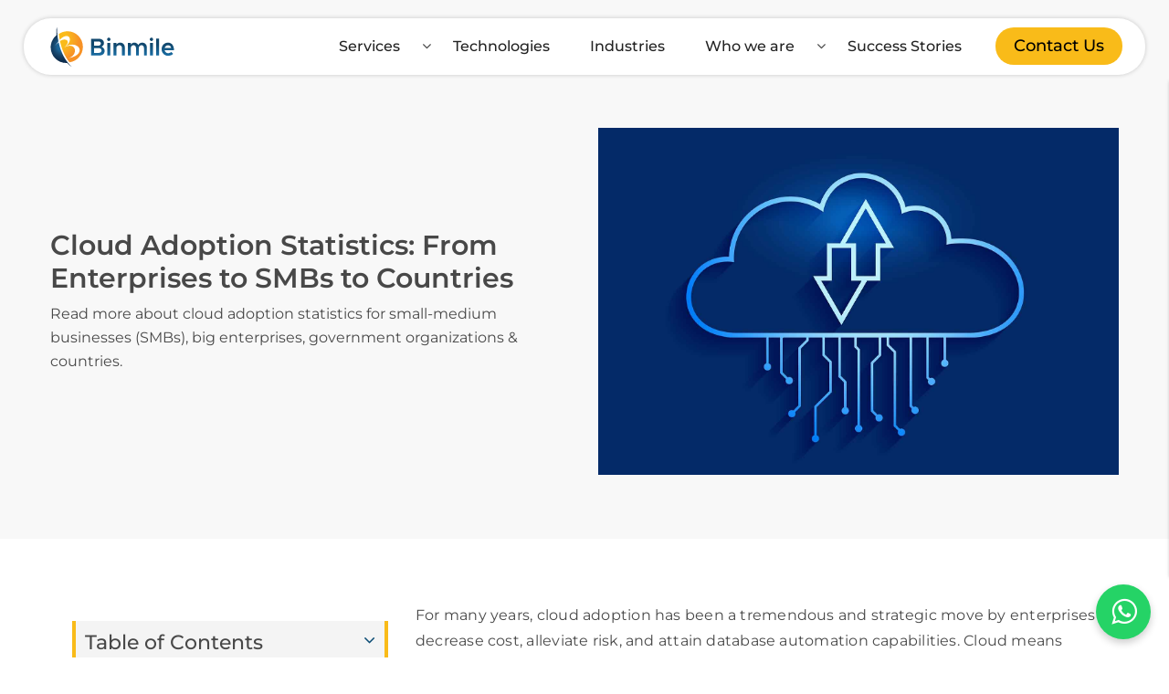

--- FILE ---
content_type: text/html; charset=UTF-8
request_url: https://binmile.com/blog/cloud-adoption-statistics-from-enterprises-to-smbs-to-countries/
body_size: 45385
content:
<!DOCTYPE html>
<html lang="en-US">
<head><meta charset="UTF-8"><script>if(navigator.userAgent.match(/MSIE|Internet Explorer/i)||navigator.userAgent.match(/Trident\/7\..*?rv:11/i)){var href=document.location.href;if(!href.match(/[?&]nowprocket/)){if(href.indexOf("?")==-1){if(href.indexOf("#")==-1){document.location.href=href+"?nowprocket=1"}else{document.location.href=href.replace("#","?nowprocket=1#")}}else{if(href.indexOf("#")==-1){document.location.href=href+"&nowprocket=1"}else{document.location.href=href.replace("#","&nowprocket=1#")}}}}</script><script>(()=>{class RocketLazyLoadScripts{constructor(){this.v="2.0.4",this.userEvents=["keydown","keyup","mousedown","mouseup","mousemove","mouseover","mouseout","touchmove","touchstart","touchend","touchcancel","wheel","click","dblclick","input"],this.attributeEvents=["onblur","onclick","oncontextmenu","ondblclick","onfocus","onmousedown","onmouseenter","onmouseleave","onmousemove","onmouseout","onmouseover","onmouseup","onmousewheel","onscroll","onsubmit"]}async t(){this.i(),this.o(),/iP(ad|hone)/.test(navigator.userAgent)&&this.h(),this.u(),this.l(this),this.m(),this.k(this),this.p(this),this._(),await Promise.all([this.R(),this.L()]),this.lastBreath=Date.now(),this.S(this),this.P(),this.D(),this.O(),this.M(),await this.C(this.delayedScripts.normal),await this.C(this.delayedScripts.defer),await this.C(this.delayedScripts.async),await this.T(),await this.F(),await this.j(),await this.A(),window.dispatchEvent(new Event("rocket-allScriptsLoaded")),this.everythingLoaded=!0,this.lastTouchEnd&&await new Promise(t=>setTimeout(t,500-Date.now()+this.lastTouchEnd)),this.I(),this.H(),this.U(),this.W()}i(){this.CSPIssue=sessionStorage.getItem("rocketCSPIssue"),document.addEventListener("securitypolicyviolation",t=>{this.CSPIssue||"script-src-elem"!==t.violatedDirective||"data"!==t.blockedURI||(this.CSPIssue=!0,sessionStorage.setItem("rocketCSPIssue",!0))},{isRocket:!0})}o(){window.addEventListener("pageshow",t=>{this.persisted=t.persisted,this.realWindowLoadedFired=!0},{isRocket:!0}),window.addEventListener("pagehide",()=>{this.onFirstUserAction=null},{isRocket:!0})}h(){let t;function e(e){t=e}window.addEventListener("touchstart",e,{isRocket:!0}),window.addEventListener("touchend",function i(o){o.changedTouches[0]&&t.changedTouches[0]&&Math.abs(o.changedTouches[0].pageX-t.changedTouches[0].pageX)<10&&Math.abs(o.changedTouches[0].pageY-t.changedTouches[0].pageY)<10&&o.timeStamp-t.timeStamp<200&&(window.removeEventListener("touchstart",e,{isRocket:!0}),window.removeEventListener("touchend",i,{isRocket:!0}),"INPUT"===o.target.tagName&&"text"===o.target.type||(o.target.dispatchEvent(new TouchEvent("touchend",{target:o.target,bubbles:!0})),o.target.dispatchEvent(new MouseEvent("mouseover",{target:o.target,bubbles:!0})),o.target.dispatchEvent(new PointerEvent("click",{target:o.target,bubbles:!0,cancelable:!0,detail:1,clientX:o.changedTouches[0].clientX,clientY:o.changedTouches[0].clientY})),event.preventDefault()))},{isRocket:!0})}q(t){this.userActionTriggered||("mousemove"!==t.type||this.firstMousemoveIgnored?"keyup"===t.type||"mouseover"===t.type||"mouseout"===t.type||(this.userActionTriggered=!0,this.onFirstUserAction&&this.onFirstUserAction()):this.firstMousemoveIgnored=!0),"click"===t.type&&t.preventDefault(),t.stopPropagation(),t.stopImmediatePropagation(),"touchstart"===this.lastEvent&&"touchend"===t.type&&(this.lastTouchEnd=Date.now()),"click"===t.type&&(this.lastTouchEnd=0),this.lastEvent=t.type,t.composedPath&&t.composedPath()[0].getRootNode()instanceof ShadowRoot&&(t.rocketTarget=t.composedPath()[0]),this.savedUserEvents.push(t)}u(){this.savedUserEvents=[],this.userEventHandler=this.q.bind(this),this.userEvents.forEach(t=>window.addEventListener(t,this.userEventHandler,{passive:!1,isRocket:!0})),document.addEventListener("visibilitychange",this.userEventHandler,{isRocket:!0})}U(){this.userEvents.forEach(t=>window.removeEventListener(t,this.userEventHandler,{passive:!1,isRocket:!0})),document.removeEventListener("visibilitychange",this.userEventHandler,{isRocket:!0}),this.savedUserEvents.forEach(t=>{(t.rocketTarget||t.target).dispatchEvent(new window[t.constructor.name](t.type,t))})}m(){const t="return false",e=Array.from(this.attributeEvents,t=>"data-rocket-"+t),i="["+this.attributeEvents.join("],[")+"]",o="[data-rocket-"+this.attributeEvents.join("],[data-rocket-")+"]",s=(e,i,o)=>{o&&o!==t&&(e.setAttribute("data-rocket-"+i,o),e["rocket"+i]=new Function("event",o),e.setAttribute(i,t))};new MutationObserver(t=>{for(const n of t)"attributes"===n.type&&(n.attributeName.startsWith("data-rocket-")||this.everythingLoaded?n.attributeName.startsWith("data-rocket-")&&this.everythingLoaded&&this.N(n.target,n.attributeName.substring(12)):s(n.target,n.attributeName,n.target.getAttribute(n.attributeName))),"childList"===n.type&&n.addedNodes.forEach(t=>{if(t.nodeType===Node.ELEMENT_NODE)if(this.everythingLoaded)for(const i of[t,...t.querySelectorAll(o)])for(const t of i.getAttributeNames())e.includes(t)&&this.N(i,t.substring(12));else for(const e of[t,...t.querySelectorAll(i)])for(const t of e.getAttributeNames())this.attributeEvents.includes(t)&&s(e,t,e.getAttribute(t))})}).observe(document,{subtree:!0,childList:!0,attributeFilter:[...this.attributeEvents,...e]})}I(){this.attributeEvents.forEach(t=>{document.querySelectorAll("[data-rocket-"+t+"]").forEach(e=>{this.N(e,t)})})}N(t,e){const i=t.getAttribute("data-rocket-"+e);i&&(t.setAttribute(e,i),t.removeAttribute("data-rocket-"+e))}k(t){Object.defineProperty(HTMLElement.prototype,"onclick",{get(){return this.rocketonclick||null},set(e){this.rocketonclick=e,this.setAttribute(t.everythingLoaded?"onclick":"data-rocket-onclick","this.rocketonclick(event)")}})}S(t){function e(e,i){let o=e[i];e[i]=null,Object.defineProperty(e,i,{get:()=>o,set(s){t.everythingLoaded?o=s:e["rocket"+i]=o=s}})}e(document,"onreadystatechange"),e(window,"onload"),e(window,"onpageshow");try{Object.defineProperty(document,"readyState",{get:()=>t.rocketReadyState,set(e){t.rocketReadyState=e},configurable:!0}),document.readyState="loading"}catch(t){console.log("WPRocket DJE readyState conflict, bypassing")}}l(t){this.originalAddEventListener=EventTarget.prototype.addEventListener,this.originalRemoveEventListener=EventTarget.prototype.removeEventListener,this.savedEventListeners=[],EventTarget.prototype.addEventListener=function(e,i,o){o&&o.isRocket||!t.B(e,this)&&!t.userEvents.includes(e)||t.B(e,this)&&!t.userActionTriggered||e.startsWith("rocket-")||t.everythingLoaded?t.originalAddEventListener.call(this,e,i,o):(t.savedEventListeners.push({target:this,remove:!1,type:e,func:i,options:o}),"mouseenter"!==e&&"mouseleave"!==e||t.originalAddEventListener.call(this,e,t.savedUserEvents.push,o))},EventTarget.prototype.removeEventListener=function(e,i,o){o&&o.isRocket||!t.B(e,this)&&!t.userEvents.includes(e)||t.B(e,this)&&!t.userActionTriggered||e.startsWith("rocket-")||t.everythingLoaded?t.originalRemoveEventListener.call(this,e,i,o):t.savedEventListeners.push({target:this,remove:!0,type:e,func:i,options:o})}}J(t,e){this.savedEventListeners=this.savedEventListeners.filter(i=>{let o=i.type,s=i.target||window;return e!==o||t!==s||(this.B(o,s)&&(i.type="rocket-"+o),this.$(i),!1)})}H(){EventTarget.prototype.addEventListener=this.originalAddEventListener,EventTarget.prototype.removeEventListener=this.originalRemoveEventListener,this.savedEventListeners.forEach(t=>this.$(t))}$(t){t.remove?this.originalRemoveEventListener.call(t.target,t.type,t.func,t.options):this.originalAddEventListener.call(t.target,t.type,t.func,t.options)}p(t){let e;function i(e){return t.everythingLoaded?e:e.split(" ").map(t=>"load"===t||t.startsWith("load.")?"rocket-jquery-load":t).join(" ")}function o(o){function s(e){const s=o.fn[e];o.fn[e]=o.fn.init.prototype[e]=function(){return this[0]===window&&t.userActionTriggered&&("string"==typeof arguments[0]||arguments[0]instanceof String?arguments[0]=i(arguments[0]):"object"==typeof arguments[0]&&Object.keys(arguments[0]).forEach(t=>{const e=arguments[0][t];delete arguments[0][t],arguments[0][i(t)]=e})),s.apply(this,arguments),this}}if(o&&o.fn&&!t.allJQueries.includes(o)){const e={DOMContentLoaded:[],"rocket-DOMContentLoaded":[]};for(const t in e)document.addEventListener(t,()=>{e[t].forEach(t=>t())},{isRocket:!0});o.fn.ready=o.fn.init.prototype.ready=function(i){function s(){parseInt(o.fn.jquery)>2?setTimeout(()=>i.bind(document)(o)):i.bind(document)(o)}return"function"==typeof i&&(t.realDomReadyFired?!t.userActionTriggered||t.fauxDomReadyFired?s():e["rocket-DOMContentLoaded"].push(s):e.DOMContentLoaded.push(s)),o([])},s("on"),s("one"),s("off"),t.allJQueries.push(o)}e=o}t.allJQueries=[],o(window.jQuery),Object.defineProperty(window,"jQuery",{get:()=>e,set(t){o(t)}})}P(){const t=new Map;document.write=document.writeln=function(e){const i=document.currentScript,o=document.createRange(),s=i.parentElement;let n=t.get(i);void 0===n&&(n=i.nextSibling,t.set(i,n));const c=document.createDocumentFragment();o.setStart(c,0),c.appendChild(o.createContextualFragment(e)),s.insertBefore(c,n)}}async R(){return new Promise(t=>{this.userActionTriggered?t():this.onFirstUserAction=t})}async L(){return new Promise(t=>{document.addEventListener("DOMContentLoaded",()=>{this.realDomReadyFired=!0,t()},{isRocket:!0})})}async j(){return this.realWindowLoadedFired?Promise.resolve():new Promise(t=>{window.addEventListener("load",t,{isRocket:!0})})}M(){this.pendingScripts=[];this.scriptsMutationObserver=new MutationObserver(t=>{for(const e of t)e.addedNodes.forEach(t=>{"SCRIPT"!==t.tagName||t.noModule||t.isWPRocket||this.pendingScripts.push({script:t,promise:new Promise(e=>{const i=()=>{const i=this.pendingScripts.findIndex(e=>e.script===t);i>=0&&this.pendingScripts.splice(i,1),e()};t.addEventListener("load",i,{isRocket:!0}),t.addEventListener("error",i,{isRocket:!0}),setTimeout(i,1e3)})})})}),this.scriptsMutationObserver.observe(document,{childList:!0,subtree:!0})}async F(){await this.X(),this.pendingScripts.length?(await this.pendingScripts[0].promise,await this.F()):this.scriptsMutationObserver.disconnect()}D(){this.delayedScripts={normal:[],async:[],defer:[]},document.querySelectorAll("script[type$=rocketlazyloadscript]").forEach(t=>{t.hasAttribute("data-rocket-src")?t.hasAttribute("async")&&!1!==t.async?this.delayedScripts.async.push(t):t.hasAttribute("defer")&&!1!==t.defer||"module"===t.getAttribute("data-rocket-type")?this.delayedScripts.defer.push(t):this.delayedScripts.normal.push(t):this.delayedScripts.normal.push(t)})}async _(){await this.L();let t=[];document.querySelectorAll("script[type$=rocketlazyloadscript][data-rocket-src]").forEach(e=>{let i=e.getAttribute("data-rocket-src");if(i&&!i.startsWith("data:")){i.startsWith("//")&&(i=location.protocol+i);try{const o=new URL(i).origin;o!==location.origin&&t.push({src:o,crossOrigin:e.crossOrigin||"module"===e.getAttribute("data-rocket-type")})}catch(t){}}}),t=[...new Map(t.map(t=>[JSON.stringify(t),t])).values()],this.Y(t,"preconnect")}async G(t){if(await this.K(),!0!==t.noModule||!("noModule"in HTMLScriptElement.prototype))return new Promise(e=>{let i;function o(){(i||t).setAttribute("data-rocket-status","executed"),e()}try{if(navigator.userAgent.includes("Firefox/")||""===navigator.vendor||this.CSPIssue)i=document.createElement("script"),[...t.attributes].forEach(t=>{let e=t.nodeName;"type"!==e&&("data-rocket-type"===e&&(e="type"),"data-rocket-src"===e&&(e="src"),i.setAttribute(e,t.nodeValue))}),t.text&&(i.text=t.text),t.nonce&&(i.nonce=t.nonce),i.hasAttribute("src")?(i.addEventListener("load",o,{isRocket:!0}),i.addEventListener("error",()=>{i.setAttribute("data-rocket-status","failed-network"),e()},{isRocket:!0}),setTimeout(()=>{i.isConnected||e()},1)):(i.text=t.text,o()),i.isWPRocket=!0,t.parentNode.replaceChild(i,t);else{const i=t.getAttribute("data-rocket-type"),s=t.getAttribute("data-rocket-src");i?(t.type=i,t.removeAttribute("data-rocket-type")):t.removeAttribute("type"),t.addEventListener("load",o,{isRocket:!0}),t.addEventListener("error",i=>{this.CSPIssue&&i.target.src.startsWith("data:")?(console.log("WPRocket: CSP fallback activated"),t.removeAttribute("src"),this.G(t).then(e)):(t.setAttribute("data-rocket-status","failed-network"),e())},{isRocket:!0}),s?(t.fetchPriority="high",t.removeAttribute("data-rocket-src"),t.src=s):t.src="data:text/javascript;base64,"+window.btoa(unescape(encodeURIComponent(t.text)))}}catch(i){t.setAttribute("data-rocket-status","failed-transform"),e()}});t.setAttribute("data-rocket-status","skipped")}async C(t){const e=t.shift();return e?(e.isConnected&&await this.G(e),this.C(t)):Promise.resolve()}O(){this.Y([...this.delayedScripts.normal,...this.delayedScripts.defer,...this.delayedScripts.async],"preload")}Y(t,e){this.trash=this.trash||[];let i=!0;var o=document.createDocumentFragment();t.forEach(t=>{const s=t.getAttribute&&t.getAttribute("data-rocket-src")||t.src;if(s&&!s.startsWith("data:")){const n=document.createElement("link");n.href=s,n.rel=e,"preconnect"!==e&&(n.as="script",n.fetchPriority=i?"high":"low"),t.getAttribute&&"module"===t.getAttribute("data-rocket-type")&&(n.crossOrigin=!0),t.crossOrigin&&(n.crossOrigin=t.crossOrigin),t.integrity&&(n.integrity=t.integrity),t.nonce&&(n.nonce=t.nonce),o.appendChild(n),this.trash.push(n),i=!1}}),document.head.appendChild(o)}W(){this.trash.forEach(t=>t.remove())}async T(){try{document.readyState="interactive"}catch(t){}this.fauxDomReadyFired=!0;try{await this.K(),this.J(document,"readystatechange"),document.dispatchEvent(new Event("rocket-readystatechange")),await this.K(),document.rocketonreadystatechange&&document.rocketonreadystatechange(),await this.K(),this.J(document,"DOMContentLoaded"),document.dispatchEvent(new Event("rocket-DOMContentLoaded")),await this.K(),this.J(window,"DOMContentLoaded"),window.dispatchEvent(new Event("rocket-DOMContentLoaded"))}catch(t){console.error(t)}}async A(){try{document.readyState="complete"}catch(t){}try{await this.K(),this.J(document,"readystatechange"),document.dispatchEvent(new Event("rocket-readystatechange")),await this.K(),document.rocketonreadystatechange&&document.rocketonreadystatechange(),await this.K(),this.J(window,"load"),window.dispatchEvent(new Event("rocket-load")),await this.K(),window.rocketonload&&window.rocketonload(),await this.K(),this.allJQueries.forEach(t=>t(window).trigger("rocket-jquery-load")),await this.K(),this.J(window,"pageshow");const t=new Event("rocket-pageshow");t.persisted=this.persisted,window.dispatchEvent(t),await this.K(),window.rocketonpageshow&&window.rocketonpageshow({persisted:this.persisted})}catch(t){console.error(t)}}async K(){Date.now()-this.lastBreath>45&&(await this.X(),this.lastBreath=Date.now())}async X(){return document.hidden?new Promise(t=>setTimeout(t)):new Promise(t=>requestAnimationFrame(t))}B(t,e){return e===document&&"readystatechange"===t||(e===document&&"DOMContentLoaded"===t||(e===window&&"DOMContentLoaded"===t||(e===window&&"load"===t||e===window&&"pageshow"===t)))}static run(){(new RocketLazyLoadScripts).t()}}RocketLazyLoadScripts.run()})();</script>
    
 <meta http-equiv="X-UA-Compatible" content="IE=edge">
 <meta name="viewport" content="width=device-width, initial-scale=1">
 <meta name="color-scheme" content="dark light">
 <meta name="p:domain_verify" content="9004609dea68849999e5022467107bdd"/>
 <meta name="facebook-domain-verification" content="fckdmmbbv385iet8so2usf9j1h0tjf" />
 <meta name="linkedin-site-verification" content="3fc89179-b88a-4c56-ad45-617d29e36fbb" />
 <meta name='dmca-site-verification' content='NVJubitWSkh2YWlWYWYxblNPb2tIdz090' />
 <meta http-equiv="Cache-Control" content="public, max-age=31536000" />
 <meta name="google-site-verification" content="NpHf1E1ewgl2EB75Uk0GBoRDsUGTj28mclhPeX1P3Gg" />
 <meta http-equiv="Expires" content="Wed, 09 Dec 2026 08:47:38 GMT" />
 
<script type="rocketlazyloadscript">
document.addEventListener("DOMContentLoaded", function () {
    var recaptchaScript = document.createElement("script");
    recaptchaScript.src = "https://www.google.com/recaptcha/enterprise.js?render=6LfOlRIsAAAAAFXk549iIChWWvXpTORUapanmxHm";
    recaptchaScript.async = true;
    recaptchaScript.defer = true;
    document.body.appendChild(recaptchaScript);
});
</script>


 <link rel="preload" href="https://binmile.com/wp-content/themes/binmile/css/bootstrap.min.css" as="style" onload="this.onload=null;this.rel='stylesheet'">
<link data-minify="1" rel="preload" href="https://binmile.com/wp-content/cache/min/1/wp-content/themes/binmile/style.css?ver=1764833444" as="style" onload="this.onload=null;this.rel='stylesheet'">
    <link rel="preconnect" href="https://fonts.googleapis.com" crossorigin="anonymous">
    <link rel="preconnect" href="https://fonts.gstatic.com" crossorigin="anonymous">
    <link rel="preconnect" href="https://pagead2.googlesyndication.com" crossorigin="anonymous">	
   


 
    
    <!-- Preload Google Fonts CSS -->
    
     
    <link rel="preload" href="https://binmile.com/wp-content/themes/binmile/fonts/fa-solid-900.woff2" as="font" type="font/woff2" crossorigin="anonymous">
    <!-- Include Google Fonts CSS -->
    
    
    <!-- Preload Font Awesome font files -->
	<!-- <link rel="preload" href="https://binmile.com/wp-content/themes/binmile/fonts/fa-solid-900.woff2" as="font" type="font/woff2" crossorigin="anonymous"> -->


       
        
<meta name='robots' content='index, follow, max-image-preview:large, max-snippet:-1, max-video-preview:-1' />
	<style>img:is([sizes="auto" i], [sizes^="auto," i]) { contain-intrinsic-size: 3000px 1500px }</style>
	
	<!-- This site is optimized with the Yoast SEO plugin v26.5 - https://yoast.com/wordpress/plugins/seo/ -->
	<title>Cloud Adoption Data for Business Enterprises Globally</title>
<link data-rocket-prefetch href="https://dkpxaouzpedok.cloudfront.net" rel="dns-prefetch">
<link data-rocket-preload as="style" data-wpr-hosted-gf-parameters="family=Open+Sans:wght@300;400;500;600;700&family=Montserrat:wght@100;200;300;400;500;600;700;800;900&display=swap" href="https://binmile.com/wp-content/cache/fonts/1/google-fonts/css/e/4/4/dc3a171e7ef33b198ce6f0bebdcbc.css" rel="preload">
<link data-wpr-hosted-gf-parameters="family=Open+Sans:wght@300;400;500;600;700&family=Montserrat:wght@100;200;300;400;500;600;700;800;900&display=swap" href="https://binmile.com/wp-content/cache/fonts/1/google-fonts/css/e/4/4/dc3a171e7ef33b198ce6f0bebdcbc.css" media="print" onload="this.media=&#039;all&#039;" rel="stylesheet">
<noscript data-wpr-hosted-gf-parameters=""><link rel="stylesheet" href="https://fonts.googleapis.com/css2?family=Open+Sans:wght@300;400;500;600;700&#038;family=Montserrat:wght@100;200;300;400;500;600;700;800;900&#038;display=swap"></noscript><link rel="preload" data-rocket-preload as="image" href="" media="(max-width: 400px)" fetchpriority="high"><link rel="preload" data-rocket-preload as="image" href="" media="(min-width: 400.1px) and (max-width: 600px)" fetchpriority="high"><link rel="preload" data-rocket-preload as="image" href="" media="(min-width: 600.1px) and (max-width: 768px)" fetchpriority="high"><link rel="preload" data-rocket-preload as="image" href="https://dkpxaouzpedok.cloudfront.net/wp-content/uploads/2021/05/cloud-adoption-statistics-from-enterprises-to-smbs-to-countries.jpg" media="(min-width: 768.1px)" fetchpriority="high">
	<meta name="description" content="Read more about cloud adoption statistics for small-medium businesses (SMBs), big enterprises, government organizations &amp; countries." />
	<link rel="canonical" href="https://binmile.com/blog/cloud-adoption-statistics-from-enterprises-to-smbs-to-countries/" />
	<meta property="og:locale" content="en_US" />
	<meta property="og:type" content="article" />
	<meta property="og:title" content="Cloud Adoption Data for Business Enterprises Globally" />
	<meta property="og:description" content="Read more about cloud adoption statistics for small-medium businesses (SMBs), big enterprises, government organizations &amp; countries." />
	<meta property="og:url" content="https://binmile.com/blog/cloud-adoption-statistics-from-enterprises-to-smbs-to-countries/" />
	<meta property="og:site_name" content="Binmile - Software Development Company" />
	<meta property="article:publisher" content="https://www.facebook.com/binmiletechnologies/" />
	<meta property="article:published_time" content="2021-05-10T09:39:44+00:00" />
	<meta property="article:modified_time" content="2025-05-21T07:26:09+00:00" />
	<meta property="og:image" content="https://dkpxaouzpedok.cloudfront.net/wp-content/uploads/2021/05/cloud-adoption-statistics-from-enterprises-to-smbs-to-countries.jpg" />
	<meta property="og:image:width" content="1613" />
	<meta property="og:image:height" content="1076" />
	<meta property="og:image:type" content="image/jpeg" />
	<meta name="author" content="Binmile" />
	<meta name="twitter:card" content="summary_large_image" />
	<meta name="twitter:title" content="Cloud Adoption Data for Business Enterprises Globally" />
	<meta name="twitter:description" content="Read more about cloud adoption statistics for small-medium businesses (SMBs), big enterprises, government organizations &amp; countries." />
	<meta name="twitter:image" content="https://dkpxaouzpedok.cloudfront.net/wp-content/uploads/2021/05/cloud-adoption-statistics-from-enterprises-to-smbs-to-countries.jpg" />
	<meta name="twitter:creator" content="@BinmileOfficial" />
	<meta name="twitter:site" content="@BinmileOfficial" />
	<!-- / Yoast SEO plugin. -->


<link href='https://fonts.gstatic.com' crossorigin rel='preconnect' />
<link rel='stylesheet' id='wp-block-library-css' href='https://binmile.com/wp-includes/css/dist/block-library/style.min.css?ver=07bf6dcecbbb9bfb169ed10f6064e8f9' type='text/css' media='all' />
<style id='classic-theme-styles-inline-css' type='text/css'>
/*! This file is auto-generated */
.wp-block-button__link{color:#fff;background-color:#32373c;border-radius:9999px;box-shadow:none;text-decoration:none;padding:calc(.667em + 2px) calc(1.333em + 2px);font-size:1.125em}.wp-block-file__button{background:#32373c;color:#fff;text-decoration:none}
</style>
<style id='global-styles-inline-css' type='text/css'>
:root{--wp--preset--aspect-ratio--square: 1;--wp--preset--aspect-ratio--4-3: 4/3;--wp--preset--aspect-ratio--3-4: 3/4;--wp--preset--aspect-ratio--3-2: 3/2;--wp--preset--aspect-ratio--2-3: 2/3;--wp--preset--aspect-ratio--16-9: 16/9;--wp--preset--aspect-ratio--9-16: 9/16;--wp--preset--color--black: #000000;--wp--preset--color--cyan-bluish-gray: #abb8c3;--wp--preset--color--white: #ffffff;--wp--preset--color--pale-pink: #f78da7;--wp--preset--color--vivid-red: #cf2e2e;--wp--preset--color--luminous-vivid-orange: #ff6900;--wp--preset--color--luminous-vivid-amber: #fcb900;--wp--preset--color--light-green-cyan: #7bdcb5;--wp--preset--color--vivid-green-cyan: #00d084;--wp--preset--color--pale-cyan-blue: #8ed1fc;--wp--preset--color--vivid-cyan-blue: #0693e3;--wp--preset--color--vivid-purple: #9b51e0;--wp--preset--gradient--vivid-cyan-blue-to-vivid-purple: linear-gradient(135deg,rgba(6,147,227,1) 0%,rgb(155,81,224) 100%);--wp--preset--gradient--light-green-cyan-to-vivid-green-cyan: linear-gradient(135deg,rgb(122,220,180) 0%,rgb(0,208,130) 100%);--wp--preset--gradient--luminous-vivid-amber-to-luminous-vivid-orange: linear-gradient(135deg,rgba(252,185,0,1) 0%,rgba(255,105,0,1) 100%);--wp--preset--gradient--luminous-vivid-orange-to-vivid-red: linear-gradient(135deg,rgba(255,105,0,1) 0%,rgb(207,46,46) 100%);--wp--preset--gradient--very-light-gray-to-cyan-bluish-gray: linear-gradient(135deg,rgb(238,238,238) 0%,rgb(169,184,195) 100%);--wp--preset--gradient--cool-to-warm-spectrum: linear-gradient(135deg,rgb(74,234,220) 0%,rgb(151,120,209) 20%,rgb(207,42,186) 40%,rgb(238,44,130) 60%,rgb(251,105,98) 80%,rgb(254,248,76) 100%);--wp--preset--gradient--blush-light-purple: linear-gradient(135deg,rgb(255,206,236) 0%,rgb(152,150,240) 100%);--wp--preset--gradient--blush-bordeaux: linear-gradient(135deg,rgb(254,205,165) 0%,rgb(254,45,45) 50%,rgb(107,0,62) 100%);--wp--preset--gradient--luminous-dusk: linear-gradient(135deg,rgb(255,203,112) 0%,rgb(199,81,192) 50%,rgb(65,88,208) 100%);--wp--preset--gradient--pale-ocean: linear-gradient(135deg,rgb(255,245,203) 0%,rgb(182,227,212) 50%,rgb(51,167,181) 100%);--wp--preset--gradient--electric-grass: linear-gradient(135deg,rgb(202,248,128) 0%,rgb(113,206,126) 100%);--wp--preset--gradient--midnight: linear-gradient(135deg,rgb(2,3,129) 0%,rgb(40,116,252) 100%);--wp--preset--font-size--small: 13px;--wp--preset--font-size--medium: 20px;--wp--preset--font-size--large: 36px;--wp--preset--font-size--x-large: 42px;--wp--preset--spacing--20: 0.44rem;--wp--preset--spacing--30: 0.67rem;--wp--preset--spacing--40: 1rem;--wp--preset--spacing--50: 1.5rem;--wp--preset--spacing--60: 2.25rem;--wp--preset--spacing--70: 3.38rem;--wp--preset--spacing--80: 5.06rem;--wp--preset--shadow--natural: 6px 6px 9px rgba(0, 0, 0, 0.2);--wp--preset--shadow--deep: 12px 12px 50px rgba(0, 0, 0, 0.4);--wp--preset--shadow--sharp: 6px 6px 0px rgba(0, 0, 0, 0.2);--wp--preset--shadow--outlined: 6px 6px 0px -3px rgba(255, 255, 255, 1), 6px 6px rgba(0, 0, 0, 1);--wp--preset--shadow--crisp: 6px 6px 0px rgba(0, 0, 0, 1);}:where(.is-layout-flex){gap: 0.5em;}:where(.is-layout-grid){gap: 0.5em;}body .is-layout-flex{display: flex;}.is-layout-flex{flex-wrap: wrap;align-items: center;}.is-layout-flex > :is(*, div){margin: 0;}body .is-layout-grid{display: grid;}.is-layout-grid > :is(*, div){margin: 0;}:where(.wp-block-columns.is-layout-flex){gap: 2em;}:where(.wp-block-columns.is-layout-grid){gap: 2em;}:where(.wp-block-post-template.is-layout-flex){gap: 1.25em;}:where(.wp-block-post-template.is-layout-grid){gap: 1.25em;}.has-black-color{color: var(--wp--preset--color--black) !important;}.has-cyan-bluish-gray-color{color: var(--wp--preset--color--cyan-bluish-gray) !important;}.has-white-color{color: var(--wp--preset--color--white) !important;}.has-pale-pink-color{color: var(--wp--preset--color--pale-pink) !important;}.has-vivid-red-color{color: var(--wp--preset--color--vivid-red) !important;}.has-luminous-vivid-orange-color{color: var(--wp--preset--color--luminous-vivid-orange) !important;}.has-luminous-vivid-amber-color{color: var(--wp--preset--color--luminous-vivid-amber) !important;}.has-light-green-cyan-color{color: var(--wp--preset--color--light-green-cyan) !important;}.has-vivid-green-cyan-color{color: var(--wp--preset--color--vivid-green-cyan) !important;}.has-pale-cyan-blue-color{color: var(--wp--preset--color--pale-cyan-blue) !important;}.has-vivid-cyan-blue-color{color: var(--wp--preset--color--vivid-cyan-blue) !important;}.has-vivid-purple-color{color: var(--wp--preset--color--vivid-purple) !important;}.has-black-background-color{background-color: var(--wp--preset--color--black) !important;}.has-cyan-bluish-gray-background-color{background-color: var(--wp--preset--color--cyan-bluish-gray) !important;}.has-white-background-color{background-color: var(--wp--preset--color--white) !important;}.has-pale-pink-background-color{background-color: var(--wp--preset--color--pale-pink) !important;}.has-vivid-red-background-color{background-color: var(--wp--preset--color--vivid-red) !important;}.has-luminous-vivid-orange-background-color{background-color: var(--wp--preset--color--luminous-vivid-orange) !important;}.has-luminous-vivid-amber-background-color{background-color: var(--wp--preset--color--luminous-vivid-amber) !important;}.has-light-green-cyan-background-color{background-color: var(--wp--preset--color--light-green-cyan) !important;}.has-vivid-green-cyan-background-color{background-color: var(--wp--preset--color--vivid-green-cyan) !important;}.has-pale-cyan-blue-background-color{background-color: var(--wp--preset--color--pale-cyan-blue) !important;}.has-vivid-cyan-blue-background-color{background-color: var(--wp--preset--color--vivid-cyan-blue) !important;}.has-vivid-purple-background-color{background-color: var(--wp--preset--color--vivid-purple) !important;}.has-black-border-color{border-color: var(--wp--preset--color--black) !important;}.has-cyan-bluish-gray-border-color{border-color: var(--wp--preset--color--cyan-bluish-gray) !important;}.has-white-border-color{border-color: var(--wp--preset--color--white) !important;}.has-pale-pink-border-color{border-color: var(--wp--preset--color--pale-pink) !important;}.has-vivid-red-border-color{border-color: var(--wp--preset--color--vivid-red) !important;}.has-luminous-vivid-orange-border-color{border-color: var(--wp--preset--color--luminous-vivid-orange) !important;}.has-luminous-vivid-amber-border-color{border-color: var(--wp--preset--color--luminous-vivid-amber) !important;}.has-light-green-cyan-border-color{border-color: var(--wp--preset--color--light-green-cyan) !important;}.has-vivid-green-cyan-border-color{border-color: var(--wp--preset--color--vivid-green-cyan) !important;}.has-pale-cyan-blue-border-color{border-color: var(--wp--preset--color--pale-cyan-blue) !important;}.has-vivid-cyan-blue-border-color{border-color: var(--wp--preset--color--vivid-cyan-blue) !important;}.has-vivid-purple-border-color{border-color: var(--wp--preset--color--vivid-purple) !important;}.has-vivid-cyan-blue-to-vivid-purple-gradient-background{background: var(--wp--preset--gradient--vivid-cyan-blue-to-vivid-purple) !important;}.has-light-green-cyan-to-vivid-green-cyan-gradient-background{background: var(--wp--preset--gradient--light-green-cyan-to-vivid-green-cyan) !important;}.has-luminous-vivid-amber-to-luminous-vivid-orange-gradient-background{background: var(--wp--preset--gradient--luminous-vivid-amber-to-luminous-vivid-orange) !important;}.has-luminous-vivid-orange-to-vivid-red-gradient-background{background: var(--wp--preset--gradient--luminous-vivid-orange-to-vivid-red) !important;}.has-very-light-gray-to-cyan-bluish-gray-gradient-background{background: var(--wp--preset--gradient--very-light-gray-to-cyan-bluish-gray) !important;}.has-cool-to-warm-spectrum-gradient-background{background: var(--wp--preset--gradient--cool-to-warm-spectrum) !important;}.has-blush-light-purple-gradient-background{background: var(--wp--preset--gradient--blush-light-purple) !important;}.has-blush-bordeaux-gradient-background{background: var(--wp--preset--gradient--blush-bordeaux) !important;}.has-luminous-dusk-gradient-background{background: var(--wp--preset--gradient--luminous-dusk) !important;}.has-pale-ocean-gradient-background{background: var(--wp--preset--gradient--pale-ocean) !important;}.has-electric-grass-gradient-background{background: var(--wp--preset--gradient--electric-grass) !important;}.has-midnight-gradient-background{background: var(--wp--preset--gradient--midnight) !important;}.has-small-font-size{font-size: var(--wp--preset--font-size--small) !important;}.has-medium-font-size{font-size: var(--wp--preset--font-size--medium) !important;}.has-large-font-size{font-size: var(--wp--preset--font-size--large) !important;}.has-x-large-font-size{font-size: var(--wp--preset--font-size--x-large) !important;}
:where(.wp-block-post-template.is-layout-flex){gap: 1.25em;}:where(.wp-block-post-template.is-layout-grid){gap: 1.25em;}
:where(.wp-block-columns.is-layout-flex){gap: 2em;}:where(.wp-block-columns.is-layout-grid){gap: 2em;}
:root :where(.wp-block-pullquote){font-size: 1.5em;line-height: 1.6;}
</style>
<link rel='stylesheet' id='binmile-bootstrap-css' href='https://binmile.com/wp-content/themes/binmile/css/bootstrap.min.css?ver=4.3.1' type='text/css' media='all' />
<link data-minify="1" rel='stylesheet' id='binmile-style-css' href='https://binmile.com/wp-content/cache/min/1/wp-content/themes/binmile/style.css?ver=1764833444' type='text/css' media='all' />
<style id='rocket-lazyload-inline-css' type='text/css'>
.rll-youtube-player{position:relative;padding-bottom:56.23%;height:0;overflow:hidden;max-width:100%;}.rll-youtube-player:focus-within{outline: 2px solid currentColor;outline-offset: 5px;}.rll-youtube-player iframe{position:absolute;top:0;left:0;width:100%;height:100%;z-index:100;background:0 0}.rll-youtube-player img{bottom:0;display:block;left:0;margin:auto;max-width:100%;width:100%;position:absolute;right:0;top:0;border:none;height:auto;-webkit-transition:.4s all;-moz-transition:.4s all;transition:.4s all}.rll-youtube-player img:hover{-webkit-filter:brightness(75%)}.rll-youtube-player .play{height:100%;width:100%;left:0;top:0;position:absolute;background:url(https://dkpxaouzpedok.cloudfront.net/wp-content/plugins/wp-rocket/assets/img/youtube.png) no-repeat center;background-color: transparent !important;cursor:pointer;border:none;}
</style>
<script type="text/javascript" src="https://binmile.com/wp-includes/js/jquery/jquery.min.js?ver=3.7.1" id="jquery-core-js" data-rocket-defer defer></script>
<style>
        html { scroll-behavior: smooth; }
        .custom-toc { 
            background: #f9f9f9; 
            border: 1px solid #ddd; 
            padding: 15px; 
            margin-bottom: 20px; 
        }
        .custom-toc ol { padding-left: 10px; font-size: 90%; }
        .custom-toc li { margin-bottom: 5px; }
        .custom-toc a { text-decoration: none; color: #7c7d81; padding-left: 5px; }
        .custom-toc a:hover { text-decoration: underline; color: #2a6496; }
        .custom-toc a:visited { color: #2a6496 !important; }
    </style>    <link rel="preload" href="https://binmile.com/wp-content/themes/binmile/js/bootstrap.min.js" as="script">
    		<script type="application/ld+json"> { "@context":"http://schema.org", "@type":"Organization", "url":"https://binmile.com/", "name":"Binmile Technologies", "logo":"https://dkpxaouzpedok.cloudfront.net/wp-content/uploads/2022/07/bmt-logo.svg", "email":"business@binmile.com", "address": { "@type": "PostalAddress", "streetAddress": "2803 Philadelphia Pike, Suite B 191", "addressLocality": "Claymont", "addressRegion": "DE", "postalCode": "19703" }, "telePhone": "+1 302 451 9849" } </script> <script type="application/ld+json"> { "@context":"http://schema.org", "@type":"WebSite", "url":"https://binmile.com", "name":"Binmile Technologies", "sameAs":[ "https://www.linkedin.com/company/binmile-technologies/", "https://www.facebook.com/binmiletechnologies/", "https://twitter.com/BinmileOfficial/", "https://www.pinterest.com/binmile/" ] } </script> <script type="application/ld+json"> { "@context": "https://schema.org", "@type": "LocalBusiness", "name": "Binmile Technologies", "address": { "@type": "PostalAddress", "streetAddress": "2803 Philadelphia Pike, Suite B 191", "addressLocality": "Claymont", "addressRegion": "DE", "postalCode": "19703" }, "pricerange": "$$", "email": "business@binmile.com", "telePhone": "+1 302 451 9849", "openingHours": "Mo,Tu,We,Th,Fr,Sa,Su, 00:00-23:59", "openingHoursSpecification": [ { "@type": "OpeningHoursSpecification", "dayOfWeek": [ "Monday", "Tuesday", "Wednesday", "Thursday", "Friday", "Saturday", "Sunday" ], "opens": "00:00", "closes": "23:59" } ], "geo": { "@type": "GeoCoordinates", "latitude": "39.7956413", "longitude": "-75.466641" }, "image": "https://dkpxaouzpedok.cloudfront.net/wp-content/uploads/2022/07/bmt-logo.svg" } </script> <script type="application/ld+json"> { "@context": "https://schema.org/", "@type": "AggregateRating", "itemReviewed": { "@type": "Organization", "image": "https://dkpxaouzpedok.cloudfront.net/wp-content/uploads/2022/07/bmt-logo.svg", "name": "Binmile Technologies", "telephone": "+13024519849", "address" : { "@type": "PostalAddress", "streetAddress": "2801 Philadelphia Pike, Suite B 191", "addressLocality": "Claymont", "addressRegion": "DE", "postalCode": "19703", "addressCountry": "US" } }, "ratingValue": "4.9", "bestRating": "5", "ratingCount": "201" }
		</script>
				<style type="text/css" id="binmile-header-css">
				.site-title,
		.header-blog-info {
			clip: rect(1px, 1px, 1px, 1px);
			position: absolute;
		}
		</style>
		<link rel="icon" href="https://binmile.com/wp-content/uploads/2025/03/BMT-favicon_updated.png" sizes="32x32" />
<link rel="icon" href="https://binmile.com/wp-content/uploads/2025/03/BMT-favicon_updated.png" sizes="192x192" />
<link rel="apple-touch-icon" href="https://binmile.com/wp-content/uploads/2025/03/BMT-favicon_updated.png" />
<meta name="msapplication-TileImage" content="https://binmile.com/wp-content/uploads/2025/03/BMT-favicon_updated.png" />
		<style type="text/css" id="wp-custom-css">
			.cli-bar-container.cli-style-v2{justify-content:start;}

.page-id-18825 .service-bg-image{background-position:50% 70%;background-attachment:fixed;}
.page-id-18825 .banner-overlay::before{opacity:0.7;}
.page-id-18825 .service-bg-image .col-md-10.mx-auto{}

.page-id-18825 .service-bg-image.hero-section .page-title, .page-id-18825 .service-bg-image.hero-section p{text-align: center;}

.page-id-18825 .service-bg-image.hero-section .page-title{font-family: var(--primaryFont);
font-size: 45px;line-height: 54px;letter-spacing: -0.1px;
font-weight: 700;}

.page-id-18825 .service-bg-image.hero-section p{font-size: 16px;margin-bottom: 50px;}
.page-id-18825 .service-bg-image.hero-section p.highlight{  font-weight: 600;font-size: 21px;  margin-bottom: 20px;}

.page-id-18825 .service-bg-image .text-center{text-align:left !important;}

.page-id-18825 .awards-section.new .award-1{margin-top: 7px;}
.page-id-18825 .awards-section.new .award-3{margin-top: 3px;}		</style>
		<noscript><style id="rocket-lazyload-nojs-css">.rll-youtube-player, [data-lazy-src]{display:none !important;}</style></noscript> 

<!-- Google tag (gtag.js) -->
<!-- Google Tag Manager -->
<!-- Google Tag Manager - Asynchronous and Deferred -->
<script type="rocketlazyloadscript">
window.addEventListener("load", function () {
    // Load Google Tag Manager after full page load
    (function(w, d, s, l, i) {
        w[l] = w[l] || [];
        w[l].push({ 'gtm.start': new Date().getTime(), event: 'gtm.js' });
        var f = d.getElementsByTagName(s)[0],
            j = d.createElement(s),
            dl = l != 'dataLayer' ? '&l=' + l : '';
        j.async = true;
        j.src = 'https://www.googletagmanager.com/gtm.js?id=' + i + dl;
        f.parentNode.insertBefore(j, f);
    })(window, document, 'script', 'dataLayer', 'GTM-M9QTCV5');

    // Load Ahrefs Analytics after full page load
    var ahrefsScript = document.createElement("script");
    ahrefsScript.src = "https://analytics.ahrefs.com/analytics.js";
    ahrefsScript.setAttribute("data-key", "XwCYfo6O7DBjn7LhIhbKKg");
    ahrefsScript.async = true;
    document.body.appendChild(ahrefsScript);
});
</script>
<script data-minify="1" type="text/javascript" src="https://binmile.com/wp-content/cache/min/1/crm/javascript/zcga.js?ver=1764833444" data-rocket-defer defer> </script>
<noscript>
    <!-- GTM fallback for users with JS disabled -->
    <iframe src="https://www.googletagmanager.com/ns.html?id=GTM-M9QTCV5"
            height="0" width="0" style="display:none;visibility:hidden"></iframe>
</noscript>




<style>

		body, html{
		-webkit-user-select: none; /* Safari */
		-ms-user-select: none; /* IE 10 and IE 11 */
		user-select: none; /* Standard syntax */
	}
		@keyframes pulse-blue {
		0% {
			box-shadow: 0 0 0 0 rgba(220, 50, 50, 0.7);
		}
		
		70% {
			box-shadow: 0 0 0 10px rgba(220, 50, 50, 0);
		}
		
		100% {
			box-shadow: 0 0 0 0 rgba(220, 50, 50, 0);
		}
	}

	@keyframes blinker {  
		50% { opacity: 0.3; }
	}
	:root {
  color-scheme: light dark; /* both supported */
}
	body{font-family: 'Montserrat', 'Arial' ,sans-serif;}
	.tools-sections .tools-titles.active, .tools-titles:hover {
 
  z-index: 9!important;
}
	.hirenow::before{
		content: 'Hiring Now';
		position: absolute;
		bottom: -3px;
		left: 0;
		width: 100%;
		text-align: center;
		/* background: #dc3232; */
		color: #dc3232;
		box-shadow: 0 0 0 0 rgb(0, 0, 0);
		transform: scale(1);
		animation: blinker 1.6s infinite;
		padding: 0 10px;
		font-size: 15px;
		border-radius: 20px;
		font-weight: 500;
	}

	@media screen and (max-width:991px) {
		.hirenow::before{
			top: 12px;
			left: auto;
			right: 0;
			width: auto;
		}
	}

			.main-navigation ul.menu > li.hirenow > a::before{width: 0;}
	
	.fw-600{font-weight: 600;}
	header .menu-sticky{padding:0;}
	.dropdown-icon{display: inline-block;cursor: pointer;}
	.primaryMenu{margin-bottom: 0;padding-left: 0;text-align: right;font-weight: 500;font-size: 16px;}
	.primaryMenu > li{display: inline-block; position: relative;}
	.primaryMenu > li > a{padding: 11px 20px;}
	.primaryMenu li li{font-weight: 400;font-size: 14px;}

	.primaryMenu ul,
	.primaryMenu ul ul{list-style: none; padding-left:0;}
header .menu-sticky {
    
    box-shadow: 0 0 5px 0 rgb(0 0 0 / 20%)!important;
    background-color: #fff!important;}
	.submenu-portion{width: 100%;background-color: #fff;height: auto;padding: 15px 10px;display: block;position: fixed;left: 0;right: 0;z-index: 2;top: 51px;text-align: left;opacity: 0; z-index: -999; visibility: hidden;}
	.admin-bar .primaryMenu .submenu-portion{top: 83px;}
	.submenu-container{padding-left: 10px; padding-right: 10px; max-width: 100%; margin-left: auto; margin-right: auto;}
	.submenu-portion .second-heading{font-size: 16px; font-weight: 600;}
	.submenu-portion .third-heading{font-size: 14px; font-weight: 500;margin-bottom: 0px;display: inline-block;color: inherit;}

	ul.third > li{margin-bottom: 10px !important;line-height: 16px !important;}
	ul.third > li:last-child{margin-bottom: 0px;}
	.submenu-container ul.four{padding-top: 8px;}
	.submenu-container ul.four.menu li{font-size: 14px;padding:0;}
	ul.four li a:before{content: '-'; display: inline-block; padding-right: 5px;}

	ul.third li a,
	ul.four li a,
	.industry ul.second > li > a,
	.about ul.second > li > a,
	.insights ul.second > li > a{color: #656565;font-size:14px;}

	.inline-menu{}
	.primaryMenu li li.menu-dash {margin-bottom: 3px;line-height: 20px;}
	.menu-dash a:first-child:before{content: '-'; display: inline; padding-right: 5px;}
	.primaryMenu li li.menu-dash-parent{line-height: 20px;}

	.primaryMenu li a[href="#"]{cursor: context-menu;}

	.technology .left{padding-left: 9%}
	.industry .left{padding-left: 28%}
	.about .left{padding-left: 38%}
	.insights .left{padding-left: 47%}
	
	@media (min-width: 993px) {
		header ul.header-ctas{width: 200px;}
		.primaryMenu li li{font-size: 16px;line-height: 24px;margin-bottom: 5px;}
		.submenu-portion{transition: all 300ms linear;max-height: 90vh;min-height: 350px;box-shadow: 0 4px 5px 0 rgb(0 0 0 / 20%);}
		.mega-submenu:hover .submenu-portion{z-index: 2; opacity: 1;visibility: visible;}
		header.megamenu-open .menu-sticky {background-color: #fff;}
		header.megamenu-open .menu-sticky .primaryMenu > li > a{color: #222;}
		header.megamenu-open .menu-sticky .white-logo .wrap img{filter: none;}
		header.megamenu-open .menu-sticky .submenu-portion{border-top: 1px solid #ccc;}
		.menu-sticky.shrink .primaryMenu .submenu-portion{top: 51px;}
		.submenu-portion .second-heading{margin-bottom: 15px;display: inline-block;}
		.submenu-portion .third-heading{font-size:16px;font-weight: 600;}
		.submenu-container ul.four.menu li{font-size: 16px;}
		ul.second{margin-bottom:20px;}
		ul.second:last-child{margin-bottom:0px;}

		.submenu-container{display: flex; flex-wrap: wrap; column-gap: 20px;flex-direction: row-reverse;}
		.submenu-container .left{max-width: calc(75% - 20px); width: 100%;flex: 1 0 calc(75% - 20px);}
		.submenu-container .right{max-width: calc(25% - 20px); height: 100%;width: 100%;flex: 1 0 calc(25% - 20px);min-height: 220px;}
		.services .submenu-container .left{max-width: 100%; flex: 1 0  100%; justify-content: center;}
		/* .submenu-container .right:before{content:'';width: calc(55% - 20px);height:100%;position: absolute; left:0; top: 0; background-repeat: no-repeat; background-size: cover; background-position: center;}
		.services .right:before{background-image:url(https://dkpxaouzpedok.cloudfront.net/images/menu/service-menu.jpg);width: calc(25% - 10px);background-position: 45% center;}
		.technology .right:before{background-image:url(https://binmile.com/images/menu/technology-menu.jpg);width: calc(35% - 10px);background-position: 100% center;}
		.industry .right:before{background-image:url(https://dkpxaouzpedok.cloudfront.net/images/menu/industry-menu.jpg);width: calc(50% - 20px);background-position: 100% center;}
		.about .right:before{background-image:url(https://dkpxaouzpedok.cloudfront.net/images/menu/about-menu.jpg);}
		.insights .right:before{background-image:url(https://binmile.com/images/menu/insight-menu.jpg);background-position: 10% center;} */

		.submenu-container .right .menubg{width: calc(55% - 20px);height:100%;position: absolute; left:0; top: 0; background-repeat: no-repeat; background-size: cover; background-position: center;}
		.services .right .menubg{width: calc(25% - 10px);background-position: 45% center;}
		.technology .submenu-container .right{max-width: calc(15% - 20px);}
		.technology .right .menubg{width: calc(25% - 10px);background-position: 100% center;}
		.technology .submenu-container .left{max-width: 85%;flex: 1 0 100%;justify-content: center;}
		.industry .right .menubg{width: calc(50% - 20px);background-position: 100% center;}
		.about .right .menubg{}
		.insights .right .menubg{background-position: 10% center;}
		#about-us .container {
        max-width: 700px;
    }

	}
	@media (min-width: 1200px) {
		.mw-xl-220{max-width:220px;}
		.mw-xl-300{max-width:300px;}
		.minw-xl-420{min-width: 424px;}
	}
	@media (max-width: 1440px) {
		.services .submenu-container .left{max-width: 100%; flex: 1 0 100%;justify-content: center;}
		.services .submenu-container .right{display: none;}
	}
	@media (max-width: 1366px) {
		.industry .left{padding-left: calc(100vw - 21% - 630px);}
		.about .left{padding-left: calc(100vw - 21% - 520px);}
		.insights .left{padding-left: calc(100vw - 21% - 410px);}
	}
	@media (min-width: 1200px) and (max-width: 1366px) {
		.industry .left{padding-left: calc(1160px - 21% - 620px);}
		.about .left{padding-left: calc(1160px - 21% - 510px);}
		.insights .left{padding-left: calc(1160px - 21% - 390px);}
	}
	@media (max-width: 992px) {
		#menu-overlay{display:none;}

		button:focus {
  
    outline: none !important;
}
	}
	@media (max-width: 768px) {
		#about-us .col-md-6{width:50% !important}
		
		
	}
	@media screen and (orientation:landscape) and (max-width: 992px){
		.primaryMenu{height:calc(100% + 140px);}
	}


@media (max-width:992px) {
	.primaryMenu{display: none;position: absolute;left: 0;top: 100%;right: 0;text-align: left;padding: 20px;}
	header .menu-sticky.shrink { padding: 0; box-shadow: 0 0 5px 0 rgb(0 0 0 / 20%);background-color: var(--white);}
	header .primaryMenu{background: #fff;padding: 10px 20px;}
	.primaryMenu ul{margin-bottom: 5px;}
	.primaryMenu li { display: block; padding: 10px 0;}
	.primaryMenu > li{border-bottom: 1px solid #ccc;}
	
	.dropdown-icon{display: inline-block;position: absolute;right: 0;width: 30px;text-align: right;}
	.dropdown-icon:before{content:''; position: absolute; top: 0; bottom: 0;right: 0; left: -100vw;display: block;}
	.primaryMenu .submenu-portion{  position: relative;visibility: visible;opacity: 1;z-index: 1;top: 0;background: transparent;padding: 15px 0 10px 0; display: none;}
	.admin-bar .primaryMenu .submenu-portion{top: 0;}
	.submenu-container .left{max-width: 100%;}
	.small-submenu ul{display: none;position: relative;padding: 5px 0 0 10px;}
	
	.submenu-container .submenu-name{display: none;}
	.submenu-container ul.menu{}
	.submenu-container .parent{font-size: 16px;}
	.submenu-container .second ul.menu{display: none;padding-left: 0;}
	.submenu-container ul.menu li{width: 100%;margin-bottom: 0px;padding: 3px 0;font-size: 15px;position: relative;}
	.submenu-small ul li{padding: 2px 0;font-size: 15px;}
	.child-dropdown ul{display: none;}
	.menu-sticky.shrink .primaryMenu .submenu-portion{top:0;}
}
.call-schedule{
	display:none;
}
@media screen and (min-width:992px){
.explore-link{
    border:1px solid #fff;
}
.primaryMenu li a{
	color: #222 !important;
}
#services .row,#about-us .row {
    width:100%;
	display: flex;
    flex-wrap: nowrap; /* prevents wrapping to new line */
    flex-direction: row;
    justify-content: space-between;
   
}


#services .col-md-4,
  #about-us .col-md-4 {
    flex: 0 0 33.3333%;
    max-width: 33.3333%;
    margin-bottom: 0 !important;
    border: none !important;
  }
#services .row .col-md-4,#about-us .row .col-md-4{
  border:none!important;
   
}
#services,#about-us{
    background:#050a44;

   
}
.serv-menu{
    margin:40px auto;
    padding-left:20px;
    padding-right:30px;
	flex:1;
}
.sub-menu {
    display: flex;
    flex-direction: row;
    flex: 1;
    gap: 20px;
}
#services .serv-menu span a,#about-us .serv-menu span a{
      color: #F8BA19 !important;
      font-weight: 500 !important;
      margin-bottom: 8px !important;
      font-size: 20px!important; 
    }
    .mega-menu-wrapper ul {
      list-style: none;
      padding-left: 0;
    }
    .mega-menu-wrapper ul li {
      color: rgba(255, 255, 255, 0.8);
      margin-bottom: 5px;
      font-size: 13px;
    }
    #services .serv-menu ul li a ,#about-us .serv-menu ul li a  {
      color: white !important;
      position: relative;
      font-weight: 400 !important;
      margin-top: 10px !important;
      display: inline-block;
      font-size: 15px !important;
    }
   
	header .menu-sticky {
    
    box-shadow: 0 0 5px 0 rgb(0 0 0 / 20%)!important;
    background-color: #fff!important;}

	header .menu-sticky.shrink {


	width:100%;

    box-shadow: 0 0 5px 0 rgb(0 0 0 / 20%);
    background-color: var(--white);
}
.primaryMenu .submenu-portion {
    top: 115px!important;
}
.menu-sticky.shrink .primaryMenu .submenu-portion {
    top: 90px!important;
}
#main-header {
   
    width: 96%;
    margin: 0 auto;
}
header .menu-sticky {
    background: #fff;
    margin: 0;
    z-index: 999;
    width: 100%;
    border-radius: 30px;
    top: 20px;
    position: absolute;
    /* margin: 0 20px 0 20px; */
    padding: 8px 10px !important;
    align-items: center;
    text-align: center;
}
header .main-menu {
	justify-content:space-evenly;
}
.primaryMenu > li >a:hover{
	font-weight:600!important;
	font-size:17px !important;
}
header ul.header-ctas {
	position: absolute;
	right:0;
}
.contactus{
	border-radius:25px!important;

}



   .explore-link {
  display: inline-block !important;
  padding: 10px 15px 8px 15px;
  color: #fff!important;
  text-decoration: none;
  border: 2px solid transparent !important;
  border-radius: 50px !important;
  position: relative !important;

  transition: all 0.4s ease !important;
  font-weight: 600 !important;
}
#sevices .explore-link,#about-us .explore-link{ 
    color: #fff!important;
}
.explore-link .arrow {
  display: inline-block !important;
  margin-left: 10px !important; 
  opacity: 1;
  transform: translateX(-10px) !important;
  transition: all 0.4s ease !important;
  font-size: 34px !important;
  color: white !important;
}

.explore-link:hover {
  color: white !important;
  border-color: white !important;
}

.explore-link:hover .arrow {
  opacity: 1;
  transform: translateX(1.2);
  margin-left:20px;
}
#services .row,
  #about-us .row {
    flex-direction: row;
  }
  .column-2 .serv-menu {
        flex: 0 0 32.6%;
    }

 }   
 @media screen and (max-width: 992px) {
  #services .row,
  #about-us .row {
    flex-direction: row;
  }
  .submenu-container {

}
  #services .col-md-4,
  #about-us .col-md-4 {
    width: 100%;
    max-width: 100%;
    margin-bottom: 20px;
  }

  .serv-menu {
    padding-left: 20px;
    padding-right: 20px;
  }

  .explore-link {
    display: none !important;
    text-align: center;
  }
  #primaryMenu {
        background: #050a44 !important;
        overflow-y: scroll;
        max-height: 90vh;
    }
.primaryMenu li {
	color: #F8BA19 !important;
	padding:5px 0;
}
.primaryMenu li a{
	color: #fff !important;
}
  #services .serv-menu span a,#about-us .serv-menu span a{
      color: #F8BA19 !important;
      font-weight: 500 !important;
      margin-bottom: 8px !important;
      font-size: 14px!important; 
    }
}
#services .explore-link {
	color: #Fff!important;
}

.plain-banner-header {
    padding-top: 140px!important;
}

</style>
<link rel="preload" href="https://dkpxaouzpedok.cloudfront.net/wp-content/uploads/2022/07/bmt-logo.svg" as="image">

<style id="rocket-lazyrender-inline-css">[data-wpr-lazyrender] {content-visibility: auto;}</style><meta name="generator" content="WP Rocket 3.20.2" data-wpr-features="wpr_delay_js wpr_defer_js wpr_minify_js wpr_lazyload_iframes wpr_preconnect_external_domains wpr_automatic_lazy_rendering wpr_oci wpr_image_dimensions wpr_minify_css wpr_cdn wpr_preload_links wpr_host_fonts_locally wpr_desktop" /></head>

<body class="wp-singular post-template-default single single-post postid-5370 single-format-standard wp-custom-logo wp-theme-binmile">


<a class="skip-link screen-reader-text" href="#content">Skip to content</a>

<header  id="main-header" class="header">
	<!-- Menu Start -->
	<div  class="menu-area menu-sticky">
		<div  class="container-fluid header-wrapper">
			<div class="logo"> <div class="site-branding">
	<div class="wrap">
						<a href="https://binmile.com" class="custom-logo-link" rel="home" aria-current="page">
					<img src="https://dkpxaouzpedok.cloudfront.net/wp-content/uploads/2022/07/bmt-logo.svg" class="custom-logo" alt="Binmile - Software Development Company" width="147" height="47" title="Binmile"> <span class="d-none">Binmile - Software Engineering Company</span>
				</a>
							<div class="site-branding-text">
							<p class="site-title"><a href="https://binmile.com/" rel="home">Binmile &#8211; Software Development Company</a></p>
			
					</div><!-- .site-branding-text -->
	</div><!-- .wrap -->
</div><!-- .site-branding -->
 </div>

			<div class="main-menu">
				<ul class="header-ctas order-md-12">
				<li><a class="contact-btn btn btn-primary contactus" href="https://binmile.com/contact-us/">Contact Us</a></li>
				
					<li><button class="menu-toggle menuToggle" data-target="#primaryMenu" aria-label="Toggle navigation"><div id="navbar-hamburger"><span class="icon-bar"></span><span class="icon-bar second_bar"></span><span class="icon-bar third_bar"></span></div></button></li>
				</ul>

				<ul id="primaryMenu" class="primaryMenu first order-md-1">
					<li class="first-parent mega-submenu services services-menu">
						<a href="#">Services</a>
						<span data-menu="#services" class="mega dropdown-icon">
							<i class="fa fa-angle-down"></i>
						</span>
						<div class="submenu-portion" id="services">
							<div class="submenu-container container-fluid">
							<div class="row">
									<div class="col-md-12">
										<div class="menu-wrap">
											<!-- First Column -->
											<div class="sub-menu">
											<div class="serv-menu">
												<span><a href="#">Product Engineering</a></span>
												<ul>
												<li><a href="https://binmile.com/services/custom-software-development-services/">Software Engineering</a></li>
												<li><a href="https://binmile.com/services/mobile-app-development-services/">Mobile Engineering</a></li>
												<li><a href="https://binmile.com/services/software-product-development-services/">Product Development</a></li>
										
												</ul>
											</div>
												<div  class="serv-menu">
													<span><a href="#">Artificial Intelligence</a></span>
													<ul>
													<li><a href="https://binmile.com/services/ai-development-company/">AI Development</a></li>      
													<li><a href="https://binmile.com/services/artificial-intelligence-as-a-service/">AI As A Service</a></li>                                                                 
													<li><a href="https://binmile.com/services/machine-learning-services/">ML Development</a></li>
													</ul>
												</div>
												<div  class="serv-menu"> 
													<span><a href="#">Data Engineering</a></span>
													<ul>
													<li><a href="https://binmile.com/services/data-engineering-services/">Data Science Engineering</a></li>
													<li><a href="https://binmile.com/services/data-analytics/">Data Analytics</a></li>
													<li><a href="https://binmile.com/services/data-governance/">Data Governance</a></li>
												
													</ul>
												</div>
											</div>

											<!-- Second Column -->
											<div class="sub-menu">
												<div  class="serv-menu">
													<span><a href="#">Cloud & DevOps</a></span>
													<ul>
													<li><a href="https://binmile.com/services/cloud-consulting-services/">Cloud Consulting</a></li>
													<li><a href="https://binmile.com/services/devops-consulting-services/">DevOps Consulting</a></li>
												
													</ul>
												</div>
												<div  class="serv-menu">
													<span><a href="#">Strategy & Design</a></span>
													<ul>
													<li><a href="https://binmile.com/services/product-strategy-consulting/">Product Strategy Consulting</a></li>
													<li><a href="https://binmile.com/services/ui-ux-design-services/">Experience Design Consulting</a></li>
													
													</ul>
												</div>
												<div  class="serv-menu">
													<span><a href="#">Application Modernization</a></span>
													<ul>
													<li><a href="https://binmile.com/services/application-modernization-services/">Legacy App Modernization</a></li>
													<li><a href="https://binmile.com/services/custom-software-development-services/maintenance/">Software Maintainance & Support</a></li>
												
													</ul>
												</div>
											</div>

											<!-- Third Column -->
											<div class="sub-menu column-2">
											<div  class="serv-menu">
												<span><a href="#">Systems Implemetation</a></span>
												<ul>
													<li><a href="https://binmile.com/services/servicenow/">ServiceNow</a></li>
													<li><a href="https://binmile.com/services/microsoft-dynamics-365/">Microsoft Enterprise Development</a></li>
												
											
												</ul>
											</div>
												<div  class="serv-menu">
													<span><a href="#">Quality Engineering</a></span>
													<ul>
													<li><a href="https://binmile.com/services/qa-and-software-testing-services/">Software Testing</a></li>
													<li><a href="https://binmile.com/services/test-automation-service/">Test Automation</a></li>
												
													</ul>
												</div>
												<div class="serv-menu">
													
												</div>
											</div>
										</div>
									</div> <!-- .col-md-12 -->
								</div><!-- .menu-wrap -->
							</div> <!-- .submenu-container -->
						</div> <!-- .submenu-portion -->
					</li>

					<li class="first-parent mega-submenu technology">
						<a href="https://binmile.com/technologies/">Technologies</a>
					</li>

					<li class="first-parent mega-submenu industry">
						<a href="/industry/">Industries</a>
					</li>

					<li class="first-parent mega-submenu about">
						<a href="#">Who we are</a>
						<span data-menu="#about-us" class="dropdown-icon mega">
							<i class="fa fa-angle-down"></i>
						</span>
						<div class="submenu-portion" id="about-us">
							<div class="submenu-container container">
								<div class="row">
									<!-- First Column -->
									<div class="col-md-6 mb-4">
										<div class="serv-menu">
											<span><a href="#">About</a></span>
											<ul>
												<li><a href="https://binmile.com/about-us/">About Us</a></li>
												<li><a href="https://binmile.com/leadership/">Leadership</a></li>
												<li><a href="https://binmile.com/our-clients/">Clients</a></li>
												<li><a href="https://binmile.com/our-partners/">Partners</a></li>
												<li><a href="https://binmile.com/awards/">Awards</a></li>
												<li><a href="https://binmile.com/corporate-social-responsibility/">CSR</a></li>
											</ul>
										</div>
									</div>
									<!-- Second Column -->
									<div class="col-md-6 mb-4">
										<div class="serv-menu">
											<span><a href="https://binmile.com/">Insights</a></span>
											<ul>
												<li><a href="https://binmile.com/blog/">Blogs</a></li>
												<li><a href="https://binmile.com/events/">Events</a></li>
												<li><a href="https://binmile.com/media/">Press Release</a></li>
											</ul>
										</div>
									</div>
								</div> <!-- .row -->
							</div> <!-- .submenu-container -->
						</div> <!-- .submenu-portion -->
					</li>

					<li class="first-parent mega-submenu industry">
						<a href="https://binmile.com/case-study/">Success Stories</a>
					</li>
				</ul>
			</div>
		</div>
	</div>
</header>

<style>
	.breadcrumb {
	/*centering*/
	display: block;
    /* box-shadow: 0 0 15px 1px rgba(0, 0, 0, 0.35); */
    overflow: hidden;
    border-radius: 5px;
    counter-reset: flag;
    z-index: 1;
    position: absolute;
    margin-top: 0px;
	margin-bottom:20px;
	background: none!important;
}

.breadcrumb a {
	text-decoration: none;
	outline: none;
	display: block;
	float: left;
	font-size: 12px;
	line-height: 36px;
	color: white;
	/*need more margin on the left of links to accomodate the numbers*/
	padding: 0 10px 0 60px;
	background: #333;
	background: linear-gradient(#333, #111);
	position: relative;
}
/*since the first link does not have a triangle before it we can reduce the left padding to make it look consistent with other links*/
.breadcrumb a:first-child {
	padding-left: 46px;
	border-radius: 5px 0 0 5px; /*to match with the parent's radius*/
}
.breadcrumb a:first-child:before {
	left: 14px;
}
.breadcrumb a:last-child {
	border-radius: 0 5px 5px 0; /*this was to prevent glitches on hover*/
	padding-right: 20px;
}

/*hover/active styles*/
.breadcrumb a.active, .breadcrumb a:hover{
	background: #111;
	background: linear-gradient(#333, #111);
}
.breadcrumb a.active:after, .breadcrumb a:hover:after {
	background: #222;
	background: linear-gradient(145deg, #333, #222);
}

/*adding the arrows for the breadcrumbs using rotated pseudo elements*/
.breadcrumb a:after {
	content: '';
	position: absolute;
	top: 0; 
	right: -18px; /*half of square's length*/
	/*same dimension as the line-height of .breadcrumb a */
	width: 36px; 
	height: 36px;
	/*as you see the rotated square takes a larger height. which makes it tough to position it properly. So we are going to scale it down so that the diagonals become equal to the line-height of the link. We scale it to 70.7% because if square's: 
	length = 1; diagonal = (1^2 + 1^2)^0.5 = 1.414 (pythagoras theorem)
	if diagonal required = 1; length = 1/1.414 = 0.707*/
	transform: scale(0.707) rotate(45deg);
	/*we need to prevent the arrows from getting buried under the next link*/
	z-index: 1;
	/*background same as links but the gradient will be rotated to compensate with the transform applied*/
	background: #555;
	background: linear-gradient(135deg, #777, #333);
	/*stylish arrow design using box shadow*/
	box-shadow: 
		2px -2px 0 2px rgba(0, 0, 0, 0.4), 
		3px -3px 0 2px rgba(255, 255, 255, 0.1);
	/*
		5px - for rounded arrows and 
		50px - to prevent hover glitches on the border created using shadows*/
	border-radius: 0 5px 0 50px;
}
/*we dont need an arrow after the last link*/
.breadcrumb a:last-child:after {
	content: none;
}
/*we will use the :before element to show numbers*/
.breadcrumb a:before {
	content: counter(flag);
	counter-increment: flag;
	/*some styles now*/
	border-radius: 100%;
	width: 20px;
	height: 20px;
	line-height: 20px;
	margin: 8px 0;
	position: absolute;
	top: 0;
	left: 30px;
	padding-left: 7px;
	background: #333;
	background: linear-gradient(#333, #300);
	font-weight: bold;
	color: #fff;
}


.flat a, .flat a:after {
	background: #333333;
	color:#eee;
	transition: all 0.7s;
	
}
.flat a:before {
	background: #111;
	box-shadow: 0 0 0 1px #F9BB19;
}
.flat a:hover, .flat a.active, 
.flat a:hover:after, .flat a.active:after{
	background: #F9BB19;
	color: #000;
    font-weight: 500;
	

}
@media screen and (max-width:768px){
	.breadcrumb {   
    margin-top: 0px;
  
}
.cookies-consent {
	z-index:99999 !important;
}
}
</style>
<!-- Floating WhatsApp Button with Tooltip -->
<a href="https://wa.me/+919311700121?text=Hello%20I%20need%20help%20with%20your%20services" 
   class="whatsapp-float" target="_blank" aria-label="Chat on WhatsApp">
   <i class="fa fa-whatsapp"></i>
   <span class="whatsapp-tooltip">Chat with us</span>
</a>



<style>
.whatsapp-float {
    position: fixed;
    bottom: 20px;
    right: 20px;
    background: #25d366;
    color: white;
    font-size: 32px;
    border-radius: 50%;
    width: 60px;
    height: 60px;
    display: flex;
    align-items: center;
    justify-content: center;
    box-shadow: 0 4px 8px rgba(0,0,0,0.2);
    z-index: 1000;
    transition: transform 0.3s ease;
    text-decoration: none;
    cursor: pointer;
}

.whatsapp-float:hover {
    transform: scale(1.1);
    color: white;
}

/* Tooltip styling */
.whatsapp-tooltip {
    position: absolute;
    right: 70px; /* space between button & tooltip */
    background: #333;
    color: #fff;
    font-size: 14px;
    padding: 6px 10px;
    border-radius: 6px;
    opacity: 0;
    visibility: hidden;
    transition: all 0.3s ease;
    white-space: nowrap;
}

.whatsapp-float:hover .whatsapp-tooltip {
    opacity: 1;
    visibility: visible;
    transform: translateX(-5px);
}
</style>
<div  class="site-content" id="content">

<link rel="preload" as="image"  fetchpriority="high" type="image/jpg" href="https://binmile.com/wp-content/uploads/2021/05/cloud-adoption-statistics-from-enterprises-to-smbs-to-countries.jpg ">
<style>
/* Slider Container */


.custom-slider {
  position: relative;
  max-width: 100%;
  overflow: hidden;
}
.prism-code-container {
        position: relative;
        border-radius: 10px;
        overflow: hidden;
        background: #1e2a48;
        margin-bottom: 1.5em;
      }
      .copy-btn {
        position: absolute;
        top: 10px;
        right: 10px;
        background: #2f3c5e;
        color: #fff;
        border: none;
        padding: 5px 12px;
        border-radius: 6px;
        font-size: 12px;
        cursor: pointer;
      }
/* Wrapper for Slides */
.custom-slider-wrapper {
  display: flex;
  transition: transform 0.5s ease-in-out;
}

/* Individual Slide */
.custom-slide {
  min-width: 100%;
  box-sizing: border-box;
}

/* Slide Image */
.custom-slide img {
  width: 100%;
  display: block;
  height: auto;
}

/* Dots Navigation */
.slider-dots {
  text-align: center;
  margin-top: 10px;
  margin-bottom:30px;
}
.slider-dots button {
  background: #ccc;
  border: none;
  border-radius: 50%;
  width: 12px;
  height: 12px;
  margin: 0 5px;
  cursor: pointer;
  padding: 0;
}
.slider-dots button.active {
  background: #333;
}
</style>

<style>
    .author-social,
    .single-post-content ul {
        list-style: none
    }

    .animated-arrow,
    .cursor,
    .latest-post h4,
    .round,
    .scrolltoid,
    .table-of-content h4 {
        cursor: pointer
    }
    .cookies-consent {
  
    z-index: 99999!important;

}
    .ht-200{
        align-items: center!important;
        min-height:200px;
    }
    .round {
        float: right
    }

    .project-cta .form-group {
        display: inline-flex;
        width: 49.5%
    }

    .project-cta .--image img {
        max-width: 100%;
        border-radius: 8px
    }

    .cta-content p {
        color: #fff
    }

    .table-bordered,
    .table-bordered td {
        border: 1px solid #484848 !important
    }

    .single-post-content li::marker {
        font-weight: 600
    }

    span.aftermessage {
        display: none;
        color: #fff;
        font-size: 16px;
        margin: 15px 0;
        font-weight: 700;
        background: #000;
        padding: 10px
    }

    .cta-content .terms {
        color: #fff;
        font-size: 13px;
        margin-top: 10px
    }

    .project-cta .cta-content {
        padding: 10px 20px 20px;
        margin: 0 0 10px
    }

    .project-cta .cta-title {
        font-size: 17px;
        font-weight: 500;
        margin-bottom: 20px;
        margin-top: 10px;
        text-align: left;
        color: #fff
    }

    .project-cta .cta-form .form-group {
        margin-bottom: 15px
    }

    .project-cta .cta-form .form-control {
        border: 1px solid #ccc;
        border-radius: 4px;
        padding: 10px;
        font-size: 16px;
        margin-right: 5px;
        margin-left: 5px
    }

    .project-cta .cta-form .btn {
        padding: 7px 15px;
        font-size: 16px;
        border-radius: 4px;
        width: 98%;
        margin-right: 5px;
        margin-left: 5px
    }

    .project-cta .cta-form .btn-primary {
        background-color: var(--clrYellow);
        border-color: var(--clrYellow)
    }

    .project-cta .cta-form .btn-primary:hover {
        background-color: #0056b3;
        border-color: #004085
    }

    @media (max-width:768px) {
        .project-cta .cta-form .form-group {
            width: 100%
        }
        .project-cta .cta-content {
            padding: 20px 10px 0;
            margin: 20px 0 0
        }
        .project-cta .cta-title {
            font-size: 17px
        }
        .vutton {
            text-align: center !important;
            display: flex
        }
    }

    .post-banner h1,
    .vutton {
        text-align: left
    }

    .borderwhite:hover {
        background: #fff !important;
        color: var(--clrDarkGray) !important
    }

    .the-arrow {
        width: 1px;
        transition: .2s
    }

    .the-arrow.-left {
        position: absolute;
        top: 50%;
        right: 50px
    }

    .the-arrow.-left>.shaft,
    .the-arrow.-left>.shaft:after,
    .the-arrow.-left>.shaft:before {
        width: 0
    }

    .the-arrow.-left>.shaft:after,
    .the-arrow.-left>.shaft:before {
        transform: rotate(0)
    }

    .the-arrow.-right {
        top: 0
    }

    .the-arrow.-right>.shaft {
        width: 1px;
        transition-delay: 0.2s
    }

    .the-arrow.-right>.shaft:after,
    .the-arrow.-right>.shaft:before {
        width: 8px;
        transition: .5s
    }

    .animated-arrow:hover>.the-arrow.-left>.shaft:before,
    .the-arrow.-right>.shaft:before {
        transform: rotate(40deg)
    }

    .animated-arrow:hover>.the-arrow.-left>.shaft:after,
    .the-arrow.-right>.shaft:after {
        transform: rotate(-40deg)
    }

    .the-arrow>.shaft {
        display: block;
        height: 1px;
        position: relative;
        transition: .2s 0;
        will-change: transform
    }

    .the-arrow>.shaft:after,
    .the-arrow>.shaft:before {
        content: '';
        display: block;
        height: 1px;
        position: absolute;
        top: 0;
        right: 0;
        transition: .2s 0
    }

    .animated-arrow,
    .animated-arrow>.main>.the-arrow {
        position: relative
    }

    .the-arrow>.shaft:before {
        transform-origin: top right
    }

    .the-arrow>.shaft:after {
        transform-origin: bottom right
    }

    .animated-arrow {
        display: inline-block;
        font-size: 16px;
        text-decoration: none;
        transition: .2s;
        border: 1px solid var(--clrYellow);
        padding: 11px 40px;
        color: var(--clrGray);
        background-color: var(--clrYellow);
        font-weight: 500
    }

    .animated-arrow:hover {
        color: var(--clrGray);
        background: #fff
    }

    .animated-arrow:hover>.the-arrow.-left>.shaft {
        width: 30px;
        transition-delay: 0.1s
    }

    .animated-arrow:hover>.the-arrow.-left>.shaft:after,
    .animated-arrow:hover>.the-arrow.-left>.shaft:before {
        width: 8px;
        transition-delay: 0.1s
    }

    .animated-arrow:hover>.main {
        transform: translateX(20px)
    }

    .animated-arrow:hover>.main>.the-arrow.-right>.shaft {
        width: 0;
        transform: translateX(200%);
        transition-delay: 0
    }

    .animated-arrow:hover>.main>.the-arrow.-right>.shaft:after,
    .animated-arrow:hover>.main>.the-arrow.-right>.shaft:before {
        width: 0;
        transition: .1s;
        transform: rotate(0)
    }

    .animated-arrow>.main {
        display: flex;
        align-items: center;
        transition: .2s
    }

    .animated-arrow>.main>.text {
        margin: 0 16px 0 0
    }

    .btn.active {
        background: var(--clrDarkGray);
        color: var(--whiteClr)
    }

    --image img {
        max-height: 130px
    }

    .Box-section {
        margin-top: 40px
    }

    .Box-section .btn:hover {
        background: #ffc700
    }

    .box,
    .boxes {
        border: 1px solid #ccc;
        margin: 0 auto
    }

    .box {
        padding: 15px
    }

    .containers img {
        margin-top: 0 !important
    }

    .containers h2 {
        padding-top: 0 !important;
        margin-top: 10px !important;
        margin-left: 40px !important
    }

    .Box-section h2 {
        margin: 0 10px !important;
        padding: 0
    }

    .Box-section a {
        color: #484848
    }

    .Box-section img {
        margin-top: 5px !important;
        padding: 0
    }

    .left {
        border-right: 1px solid #ccc
    }

    .column {
        padding: 30px
    }

    .boxes span {
        margin-left: 20px
    }
.toc-contents{
    display: none;
    margin-top: 20px;
}
    .author-social:empty,
    .mobile,
    .toc-contents
    .wpcf7-response-output {
        display: none
    }

    @media screen and (max-width:768px) {
        .Box-section h2,
        .Box-section img {
            margin-top: 0 !important
        }
        .desktop {
            display: none
        }
        .mobile {
            display: block;
            margin: 15px 10px
        }
        .btn {
            margin: 10px 0
        }
        .box,
        .boxes {
            max-width: 768px;
            width: 96%;
            margin: 0 auto
        }
        .box {
            border: 1px solid #ccc;
            padding: 15px
        }
        .left {
            border-right: none
        }
        .boxes {
            border: 1px solid #ccc
        }
        .Box-section h2 {
            margin-left: 20px !important;
            padding-top: 10px !important
        }
    }

    .bg-brand-yellow {
        background: var(--clrYellow)
    }

    table .bg-brand-yellow {
        background: var(--clrYellow) !important
    }

    .wp-block-categories {
        margin-top: -18px !important
    }

    .wp-caption .wp-caption-text {
        line-height: 20px
    }

    
    .wp-caption .wp-caption-text span.text-center {
        display: block
    }

    .blogform .mb-20,
    .metaData,
    .single-post-content .mb-10,
    .single-post-content p {
        margin-bottom: 10px
    }

    span.pipe {
        margin: 0 10px
    }

    .sticky-sidebar {
        position: sticky;
        top: 90px
    }

    .post-banner,
    .single-post-content ul li {
        position: relative
    }

    .lightbox-modal,
    .post-banner:before {
        z-index: 1;
        left: 0;
        top: 0;
        background-color: #000
    }

    .sharepost {
        font-size: 1.5rem;
        font-weight: 500;
        line-height: 1.2
    }

    .post-banner {
        background-size: cover;
        background-repeat: no-repeat;
        background-position: center;
        background-image: url(https://dkpxaouzpedok.cloudfront.net/wp-content/uploads/2021/05/cloud-adoption-statistics-from-enterprises-to-smbs-to-countries.jpg);
        height: 450px;
        padding: 40px 0
    }

    .post-banner:before {
        content: '';
        display: block;
        position: absolute;
        bottom: 0;
        right: 0;
        opacity: .6
    }

    .post-banner h1 {
        color: #fff;
        font-size: 40px
    }

    h1 {
        font-size: 30px;
        font-weight: 600;
        line-height: 36px
    }

    .share-post {
        display: flex;
        align-items: center;
        justify-content: space-between
    }

    .single-post-content img {
        margin-top: 10px
    }

    .single-post-content h2 {
        margin-top: 25px
    }

    .single-post-content h3 {
        margin-top: 20px;
        font-weight: 600
    }

    .single-post-content h4,
    .single-post-content h5,
    .single-post-content h6 {
        margin-top: 15px
    }

    .single-post-content iframe {
        max-width: 100%;
        width: 100%;
        height: 470px
    }

    @media (max-width:1199px) {
        .single-post-content iframe {
            height: auto;
            min-height: 320px
        }
    }

    @media (max-width:460px) {
        .single-post-content iframe {
            min-height: 250px
        }
    }

    .single-post-content table {
        color: var(--clrGray)
    }

    .single-post-content table ol,
    .single-post-content table p,
    .single-post-content table ul {
        font-size: inherit
    }

    .blog-sidebar h4 {
        letter-spacing: 0;
        font-size: 24px;
        font-family: var(--primaryFont)
    }

    .single-post-content ul li::before {
        content: "\2022";
        color: var(--clrYellow);
        font-weight: 700;
        display: inline-block;
        width: 22px;
        font-size: 36px;
        position: absolute;
        top: -17px;
        left: -25px
    }

    .single-post-content ol li:before {
        content: '';
        display: none
    }

    .single-post-content li ol {
        padding-top: 10px;
        padding-bottom: 5px
    }

    .single-post-content blockquote {
        border-left: 4px solid var(--clrBlue-1);
        padding: 10px 10px 10px 65px;
        margin: 30px 0;
        background: #eaeaea
    }

    .post-meta-box {
        margin-top: 20px;
        display: flex;
        justify-content: space-between
    }

    .post-meta-box span {
        padding-right: 20px
    }

    .post-meta-box i {
        color: var(--clrBlue);
        margin-right: 3px
    }

    .post-short-desc,
    .post-short-desc p {
        display: -webkit-box;
        -webkit-line-clamp: 2;
        -webkit-box-orient: vertical;
        overflow: hidden
    }

    .post-time {
        display: block;
        margin-bottom: 5px;
        opacity: .6
    }

    .col-one,
    .col-two {
        -ms-flex: 0 0 100%;
        flex: 0 0 100%;
        max-width: 100%;
        padding-left: 10px;
        padding-right: 10px
    }

    .blog-sidebar h3.post-title,
    .blog-sidebar p.post-title {
        font-size: 16px;
        font-weight: 300;
        opacity: .8;
        line-height: 1.2
    }

    .blog-sidebar p.post-title a,
    .latest-post .postTitle a {
        color: var(--clrGray) !important;
        text-decoration: none !important
    }

    .share-post {
        padding: 0 10px 15px;
        margin-bottom: 20px
    }

    .latest-post,
    .single-post-content .tablespan span:last-child {
        margin-bottom: 0
    }

    .latest-post {
        padding: 10px 0 15px
    }

    .latest-post .postTitle {
        opacity: .8
    }

    .table-of-content div#ez-toc-container ul li {
        margin-bottom: 10px;
        line-height: 1.4
    }

    .table-of-content div#ez-toc-container {
        padding: 0 15px 20px 0
    }

    .latest-post-wrapper {
        min-height: auto;
        border-bottom: 1px solid #ccc
    }

    .latest-post-wrapper:last-child {
        border-bottom: 0
    }

    .related-post-heading {
        font-weight: 700;
        margin-bottom: 20px;
        font-size: 22px
    }

    .blogform {
        padding: 15px;
        margin-bottom: 20px;
        box-shadow: 0 4px 35px 10px rgba(15, 14, 14, .1)
    }

    .blogform .col-lg-6 {
        -ms-flex: 0 0 100%;
        flex: 0 0 100%;
        max-width: 100%
    }

    .blogform textarea {
        height: 70px;
        resize: none
    }

    .recent-post-wrapper {
        margin-bottom: 20px;
        border: 1px solid #ddd
    }

    .recent-post-wrapper img {
        object-fit: cover;
        object-position: center;
        width: 100%;
        height: 220px
    }

    .recent-post-content {
        min-height: 240px;
        padding: 30px 30px 20px;
        width: 100%
    }

    .recent-post-content .post-title,
    .recent-post-content .post-title a {
        font-weight: 500;
        color: var(--clrGray);
        font-size: 20px;
        display: -webkit-box;
        -webkit-line-clamp: 3;
        -webkit-box-orient: vertical;
        overflow: hidden
    }

    .social-share-icon li {
        width: 33px;
        margin-bottom: 8px
    }

    @media (max-width:992px) {
        .social-share-icon {
            padding-bottom: 20px;
            padding-top: 0
        }
        .social-share-icon li {
            display: inline-block
        }
        .recent-post-wrapper img {
            height: auto
        }
    }

    .pt-20,
    .py-20,
    .single-post-content h2 {
        padding-top: 20px
    }
    .mobile_view{
            display:none;
        }
    .single-post-content ul h3,
    .single-post-content ul h4,
    .single-post-content ul h5,
    .single-post-content ul h6 {
        margin-bottom: 12px
    }

    .single-post-content h3~h4 {
        margin-bottom: 10px;
        padding-top: 10px;
        font-weight: 600
    }

    .single-post-content h3~h4~ul {
        padding-top: 10px
    }

    .single-post-content li {
        line-height: 1.5;
        margin-bottom: 8px
    }

    .lead-magnet h3,
    .lead-magnet title {
        line-height: 24px;
        margin: 0
    }

    .postmeta p {
        color: #fff
    }

    .postmeta span {
        padding-left: 0
    }

    .pb-20,
    .py-20 {
        padding-bottom: 20px
    }

    .single-post-content .mb-15 {
        margin-bottom: 15px
    }

    .single-post-content .mb-20 {
        margin-bottom: 20px
    }

    .single-post-content .mb-25 {
        margin-bottom: 25px
    }

    .single-post-content .mb-30 {
        margin-bottom: 30px
    }

    .single-post-content .tablespan span {
        display: block;
        margin-bottom: 10px;
        line-height: 1.5
    }

    .social-share-icon .reddit {
        background: #f24100
    }

    .social-share-icon .pinterest {
        background: #e60023
    }

    @media (min-width:1200px) {
        .col-one {
            -ms-flex: 0 0 73%;
            flex: 0 0 73%;
            max-width: 73%
        }
        .col-two {
            -ms-flex: 0 0 27%;
            flex: 0 0 27%;
            max-width: 27%
        }
    }

    @media (min-width:1280px) {
        .single-post .container {
            max-width: 1200px
        }
    }

    @media (min-width:1400px) {
        .single-post .container {
            max-width: 1300px
        }
    }

    @media (max-width:991px) {
        .latest-post {
            display: none
        }
        .mobile_view{
            display:block;
        }
    }

    @media (max-width:767px) {
        .post-banner {
            height: 300px
        }
        .post-banner h1,
        h1 {
            font-size: 30px;
            letter-spacing: .78px
        }
    }

    @media (min-width:992px) and (max-width:1280px) {
        .share-post {
            display: block
        }
    }

    @media (max-width:576px) {
        .share-post {
            display: block
        }
    }

    .fancybox__content {
        padding: 0 !important
    }

    .lightbox-modal {
        display: none;
        position: fixed;
        padding-top: 100px;
        width: 100%;
        height: 100%;
        overflow: auto
    }

    .lightbox-modal-content {
        position: relative;
        background-color: #fefefe;
        margin: auto;
        padding: 0;
        width: 90%;
        max-width: 1200px;
        text-align: center
    }

    .closepopup {
        color: #fff;
        position: absolute;
        top: 5px;
        right: 5px;
        font-size: 28px;
        background: #000;
        border-radius: 50%;
        width: 30px;
        height: 30px;
        display: flex;
        justify-content: center;
        align-items: center
    }

    .closepopup:focus,
    .closepopup:hover {
        color: #999;
        text-decoration: none;
        cursor: pointer
    }

    .lead-magnet {
        align-items: center;
        background-color: #efefef;
        padding: 30px 10px;
        margin-top: 30px;
        margin-bottom: 30px
    }

    .about-author,
    .author-heading {
        padding-left: 20px
    }

    .lead-magnet title {
        font-size: 18px;
        font-weight: 700
    }

    .lead-magnet-cta a {
        background-color: #1b72e1;
        padding: 15px 12px;
        color: #fff !important
    }

    @media (max-width:768px) {
        .lead-magnet-cta {
            margin-top: 15px;
            margin-bottom: 10px
        }
        
        .lead-magnet-cta a {
            padding-left: 20px;
            padding-right: 20px;
            font-size: 13px
        }
    }

    .author-box {
        border: 0 solid #ccc;
        padding: 20px;
        margin-top: 30px;
        margin-bottom: 20px;
        box-shadow: 0 1px 26px 1px rgba(15, 14, 14, .07)
    }

    .author-heading {
        font-size: 16px;
        font-weight: 600;
        text-transform: uppercase;
        opacity: .8
    }

    .author-img {
        display: flex;
        column-gap: 15px;
        align-items: center;
        margin: 20px 0
    }

    .author-img>i,
    .author-img>img {
        object-fit: cover;
        width: 140px;
        height: 140px;
        background-color: #f8f8f8;
        text-align: center;
        line-height: 40px;
        font-size: 30px;
        border-radius: 50%;
        color: var(--clrGray-1);
        margin-top: 0;
        box-shadow: 0 10px 26px 1px rgba(15, 14, 14, .13)
    }

    .author-img>img.fallback {
        padding: 17px;
        width: 100px;
        height: 100px
    }

    .author-img i {
        padding: 5px
    }

    .author-img>i {
        font-size: 60px;
        display: flex;
        justify-content: center;
        align-items: center
    }

    .author-name {
        font-size: 18px;
        font-weight: 600;
        margin-bottom: 0
    }

    .author-designation {
        font-size: 14px
    }

    .author-bio,
    .author-bio p {
        color: var(--clrGray-1);
        font-size: 16px;
        line-height: 22px
    }

    .author-social {
        padding-left: 0;
        margin-top: 7px
    }

    .author-social li {
        display: inline-block
    }

    .author-social li:before {
        display: none !important
    }

    .author-social li a {
        border: 1px solid var(--clrGray-1);
        width: 35px;
        height: 35px;
        display: flex;
        line-height: 16px;
        font-size: 16px;
        justify-content: center;
        align-items: center;
        margin-right: 10px;
        color: var(--clrGray-1)
    }

    .single #faq-accordion .card-title {
        font-size: 16px;
        font-weight: 600
    }

    .table-of-content {
        overflow: auto;
        position: relative;
        margin: 20px 0
    }

    .latest-post h4, .table-of-content h4{
        border-left: 4px solid var(--clrYellow);
        border-right: 4px solid var(--clrYellow);
        padding: 10px;
        background-color: #f4f4f4;
        margin: 0
    }

    .table-of-content h4 {
        padding-bottom: 10px;
        border-bottom: 1px solid #dfdadc
    }

    .toc-content {
        padding: 10px;
        display: none;
    }

    .arrow::after,
    .round,
    .round::before {
        display: inline-block
    }
 
    .round {
        width: 25px;
        height: 25px;
        border-radius: 50%;
        background-color: #333;
        color: #fff;
        text-align: center;
        line-height: 20px;
        transition: transform .3s
    }

    .rounds::before {
        font-family: FontAwesome;
        content: "\f106";
        float: right;
        color: #0d4d75;
        font-size: 20px
    }

    .round::before {
        content: '\25B2';
        font-size: 14px;
        transform: rotate(180deg)
    }

    .rounds.rotate::before {
        content: '\25B2';
        transform: rotate(0)
    }

    .rounds.rotate::before {
        content: "\f106";
        transform: rotate(180deg)
    }

    .ctabutton {
        font-size: 17px;
        font-weight: 600;
        padding: 10px 15px;
        color: #fff;
        border: 1px solid #000
    }

    .arrow {
        color: #fff;
        background-color: #000;
        margin: 1em 0
    }

    .arrow::after {
        padding-left: 8px;
        content: "\0279E";
        -webkit-transition: transform .3s ease-out;
        -moz-transition: transform .3s ease-out;
        -ms-transition: transform .3s ease-out;
        -o-transition: transform .3s ease-out;
        transition: transform .3s ease-out
    }

    .arrow:hover {
        color: #000;
        background-color: #fff
    }

    .arrow:hover::after {
        -webkit-transform: translateX(4px);
        -moz-transform: translateX(4px);
        -ms-transform: translateX(4px);
        -o-transform: translateX(4px);
        transform: translateX(4px)
    }
    .latest-post .form-wrapper{
        margin-top:30px;
        box-shadow: rgba(17, 17, 26, 0.05) 0px 1px 0px, rgba(17, 17, 26, 0.1) 0px 0px 8px;
        padding: 10px 10px;
        border-radius: 1px;
    }
    .h4-text{
        font-size: 1.4rem;
    }
    .sticky_sidebar {
    position: sticky!important;
    top:9%; /* Adjust this value depending on how far from the top you want the sidebar to stick */
    z-index: 1; /* Ensure the sidebar stays on top of other content */
    
    
}
.box-design p {
    margin-bottom: 0 !important;
    font-weight:600;
    font-size;18px;
}

.box-design { background: #FF4047;
    COLOR: #fff;
    padding: 5px 10px;
    width: fit-content;
    }
    .palin-banner{
        padding-top:140px;
    }
</style>


<section  class="section-padding bg-f8f8f8 palin-banner">
	<div  class="container">
		<div class="row align-items-center">
			
			<div class="col-lg-6 order-2 order-lg-1">
				<h1 class="mt-3 mt-lg-0">Cloud Adoption Statistics: From Enterprises to SMBs to Countries</h1>
				<div class="short-desc">
					Read more about cloud adoption statistics for small-medium businesses (SMBs), big enterprises, government organizations & countries.				</div>
				<!-- <div class="post-meta-box">
					<span class="date">
						<i class="fa fa-calendar" aria-hidden="true"></i> Last Modified: May 21, 2025					</span>
				</div>
				 -->
			</div>
			<div class="col-lg-6 order-1 order-lg-2 kp">
            <picture>
            <source media="(max-width: 400px)" srcset="">
            <source media="(max-width: 600px)" srcset="">
            <source media="(max-width: 768px)" srcset="">
			<img 
		remove-lazy  src="https://dkpxaouzpedok.cloudfront.net/wp-content/uploads/2021/05/cloud-adoption-statistics-from-enterprises-to-smbs-to-countries.jpg" 
            alt="Cloud Consulting Services Company | Binmile" 
            title="Cloud Adoption Statistics: From Enterprises to SMBs to Countries" 
            width="1200" 
            height="768"
            loading="eager"
            fetchpriority="high">
        </picture>
    </div>
		</div>
	</div>
</section>

<div  id="lightbox-popup" class="lightbox-modal">
  <div  class="lightbox-modal-content">
    <span class="closepopup cursor">&times;</span>
	<div id="lightboximage"></div>
  </div>
</div>

<section  id="" class="section-padding">
	<div  class="container">
		<div class="row mb-4 mb-lg-0">
			<div class="col-lg-4 mb-4 mb-lg-0 order-lg-1">
				<div class="sticky_sidebar pl-lg-4">
                        <div class="table-of-content">
                            <h4 class="rounds rotate h4-text">Table of Contents</h4>
                            <div class="toc-contents">
                                <div class="custom-toc"><ol><ol><li><a href="#statistics-of-cloud-adoption">Statistics of Cloud Adoption</a></li><li><a href="#what-is-next-for-cloud-adoption-enthusiasts">What is next for Cloud adoption enthusiasts</a></li></ol></li></ol></div>                            </div>
                        </div>

					
					
					
					<div class="latest-post">
                    <h4 class="h4-text">Building Tomorrow’s Solutions</h4>
                    <div class="form-wrapper"><form name="Contact Form" id="BINMILE-FORM-17652700581090187474" action="" class="binmileContactForm " method="POST" enctype="multipart/form-data"><div class="field-wrap"><input type="text" name="your-name" class="input-field" placeholder="Your Name*" maxlength="70" required /><span class="input-error" data-name="your-name"></span></div><div class="field-wrap"><input type="email" name="business-email" class="input-field" placeholder="Business Email*" required /><span class="input-error" data-name="business-email"></span></div><div class="field-wrap"><input type="text" name="company-name" class="input-field" placeholder="Company Name" maxlength="100" /><span class="input-error" data-name="company-name"></span></div><div class="field-wrap"><input type="text" name="phone" class="input-field" placeholder="Contact No*" minlength="10" maxlength="25" required /><span class="input-error" data-name="phone"></span></div><div class="field-wrap"><input type="text" name="your-message" class="input-field" placeholder="How Can We Help You*" maxlength="5000" required /><span class="input-error" data-name="your-message"></span></div><div class="field-wrap attachment-wrap"><input type="file" id="attachment-17652700581090187474" name="attachment" class="d-none" /><label for="attachment-17652700581090187474"><i class="fa fa-paperclip" aria-hidden="true"></i> Attach File </label><span class="filename"></span><span class="input-info">Max : 20 MB</span><span class="input-error" data-name="attachment"></span></div><div class="terms-text">By submitting this form, you acknowledge that you have read and agree to the <a target="_blank" rel="noopener" href="/terms-and-conditions/">Terms and Conditions</a> and <a target="_blank" rel="noopener" href="/privacy-policy/">Privacy Policy</a>.</div><div class="field-wrap submitbtn"><button type="submit">Send a Message</button> <span class="loader"><i class="fa fa-circle-o-notch fa-spin"></i></span></div><div class="field-wrap mb-0"><span class="input-error errormsg"></span></div><input type="hidden" name="nonce" value="9e3bf6cd64" /><input type="hidden" name="action" value="contactForm" /><input type="hidden" name="thank-you" value="https://binmile.com/contact-us/thank-you/" /><input type="hidden" name="page-id" value="5370" /><input type="hidden" name="page-url" value="https://binmile.com/blog/cloud-adoption-statistics-from-enterprises-to-smbs-to-countries/" /><input type="hidden" name="ip-address" value="3.144.32.223" /><input type="hidden" name="refer-url" value="" /><input type="hidden" name="form-name" value="sidebar-form" /><input type="hidden" id="zc_gad" name="zc_gad" value=""/><input type="hidden" id="gclid_field" name="gclid_field" value=""><input type="hidden" name="encoded-code" value="" /><input type="hidden" id="recaptchaToken" name="recaptcha_token"></form></div>					</div>
                  
				</div>
			</div>
			<div class="col-lg-8 single-post-content order-lg-2">
				<div class="d-none">Tags: <ul><li><strong><a href="https://binmile.com/tag/cloud-adoption-statistics/" rel="tag">Cloud Adoption Statistics</a></strong></li><li><strong><a href="https://binmile.com/tag/cloud-adoption-trends/" rel="tag">cloud adoption trends</a></strong></li><li><strong><a href="https://binmile.com/tag/cloud-consulting-services/" rel="tag">cloud consulting services</a></strong></li><li><strong><a href="https://binmile.com/tag/cloud-services/" rel="tag">Cloud Services</a></strong></li><li><strong><a href="https://binmile.com/tag/devops-consulting-services/" rel="tag">DevOps Consulting Services</a></strong></li><li><strong><a href="https://binmile.com/tag/statistics-of-cloud-adoption/" rel="tag">Statistics of Cloud adoption</a></strong></li></ul></div>
					<p>For many years, cloud adoption has been a tremendous and strategic move by enterprises to decrease cost, alleviate risk, and attain database automation capabilities. Cloud means software and services residing and operating on the Internet, not on a local computer or on-premise server network. Based on the depth of adoption, enterprises move to mature cloud practices and services. Cloud is vital for identifying potential security thefts and secure databases. In the last decade, many business organizations have adopted, and others are planning to move ahead. These <a href="https://binmile.com/services/cloud-consulting-services/" target="_blank" rel="noopener">cloud development services</a> indicate the growing value and utility of cloud for business in modern times. Read the content and find out cloud adoption statistics related to small-medium businesses (SMBs), big enterprises, government organizations, and different countries.</p>
<h2 id="statistics-of-cloud-adoption">Statistics of Cloud Adoption</h2>
<p>Undoubtedly, the cloud is already a big deal. It is up to business owners and technology companies to keep growing and make the most out of the most disruptive technology. Have a look at the most covetous statistics showing why cloud adoption will change the business scenario in the coming years.</p>
<h3>Highlights of Cloud Adoption</h3>
<ul>
<li>The public cloud service market to reach $623.3 billion by 2023.</li>
<li>30% of all IT budgets are assigned to cloud computing.</li>
<li>50% of enterprises employ more than $1.2 million on cloud services yearly.</li>
<li>66% of enterprises already have a cloud center of excellence.</li>
<li>67% of enterprise infrastructure will be cloud-based by 2020.</li>
<li>81% of all enterprises have a multi-cloud strategy.</li>
<li>83% of enterprise workloads will be in the cloud by 2020.</li>
<li>94% of enterprises already use a cloud service.</li>
<li>Cloud usage will be higher than 50% throughout the COVID-19 pandemic.</li>
<li>At 32%, Amazon web services have the largest cloud computing market share.</li>
<li>In 2021, the public cloud infrastructure will grow by 35%.</li>
<li>Platform-as-a-Service (PaaS) to grow in adoption to 56% by 2020.</li>
<li>$1.3 trillion+ in IT spending will be shifted to the cloud by 2022.</li>
<li>On average, business organizations influence almost five different cloud platforms.</li>
</ul>
<h3>Business Enterprises</h3>
<ul>
<li>Cost-cutting is the prime reason why enterprises of all sizes and types prefer to pick up the cloud.</li>
<li>68% of enterprises now consider themselves &#8220;intermediate&#8221; or &#8220;advanced&#8221; in terms of the use of cloud technology. This pace is slow, but it is encouraging.</li>
<li>About 45% of business enterprises selected some hybrid solutions, whereas 31% prioritize public cloud, 9% prioritize an on-premises private cloud, and 6% opt for a hosted private cloud.</li>
</ul>
<h3>Small and Medium Businesses (SMBs)</h3>
<ul>
<li>Cloud is secure and cost-effective. So, about 94% of SMBs grow the security elevation by preferring cloud adoption.</li>
<li>94% of SMBs ensured security benefits after adopting a cloud strategy. 59% of SMBs reported significant productivity benefits.</li>
<li>Cloud adoption helped about 82% of SMBs get reduced costs. So, about 70% are planning to reinvest in the emerging technology.</li>
<li>51% of SMBs spend less than $120,000 per year.</li>
<li>About 44% of enterprises prefer single or multiple public clouds. 24% go for a single public cloud, and about 61% have a multi-cloud strategy.</li>
<li>Amazon Web Services captures the cloud market when it comes to Public Cloud services adoption rate amongst SMBs. With a 53% market capture, AWS leads the tally.</li>
<li>Azure has also grown from 32% to 41%. Google Cloud has just 18% of the market share.</li>
</ul>
<h3>Government Agencies</h3>
<ul>
<li>Almost 50% of US government agencies aggressively use cloud services to secure IT infrastructure and save costs.</li>
<li>Their cloud spending will grow by 17.1% annually until 2021.</li>
<li>60% of government agencies employ an internal team to handle cloud migration.</li>
<li>Still, 40% of agencies prefer to go with the services provided by an external service provider.</li>
<li>74% of experts believe that the cloud will be a major factor in the banking sector by 2021.</li>
<li>15% of experts think the cloud will be a moderate factor.</li>
<li>70% of experts expect the cloud to become a significant factor in the retail sector by 2020.</li>
</ul>
<h3>Countries</h3>
<ul>
<li>88% of UK businesses were using cloud services in 2018.</li>
<li>Only 26% of EU enterprises used cloud computing in 2018.</li>
<li>About 40% of enterprises used cloud computing in European countries like Finland, Sweden, Denmark, the Netherlands, Ireland, the UK, and Belgium. In Bulgaria and Romania, about 10% of enterprises use cloud computing.</li>
<li>About 90% of enterprises in the Asia and Pacific region use or plan to use a multi-cloud environment.</li>
<li>50% of enterprises in the Asia region concentrate on migrating workloads from their internal environments.</li>
<li>About 95% of enterprises take security concerns for making hybrid cloud decisions.</li>
<li>56% of companies find cloud adoption critically important and a hard requirement.</li>
</ul>
<p><strong>*</strong>Data shown above come through sources: <a href="https://www.gartner.com/en" target="_blank" rel="nofollow noopener">Gartner</a>, Synergy, Forbes, Flexera, Macquarie Government, The Economist Intelligence Unit, Eurostat, etc.</p>
<h2 id="what-is-next-for-cloud-adoption-enthusiasts">What is next for Cloud adoption enthusiasts</h2>
<p>Organizations interested in adopting cloud-based technologies have to take the following measures to ensure the security and accountability of data and apps in cloud services. With these steps, cloud enthusiasts can make a big difference. These include:</p>
<ul>
<li>Analyze the security policies of the cloud service provider.</li>
<li>Analyze the history of transparency and security-related practices.</li>
<li>Match the security needs of the enterprises with the cloud service provider&#8217;s security capabilities.</li>
<li>Understand technical aspects of data and documentation of service providers&#8217; roles and responsibilities.</li>
<li>Also, know more about certifications and compliances owned by the service provider.</li>
</ul>
<p>Also read: <a href="https://binmile.com/blog/a-close-look-at-why-businesses-migrate-to-the-cloud/" target="_blank" rel="noopener">Why Businesses Prefer to Migrate to Cloud Technology</a></p>
<p>All established, small, or medium-sized companies can make the most out of cloud technology by picking up the best cloud adoption framework. DevOps and Cloud Developers define, execute, and manage your cloud adoption journey with a perfect cloud strategy. Note that strategic cloud adoption and <a href="https://binmile.com/services/application-modernization-services/" rel="noopener">application modernization</a> can help enterprises achieve their data safety and security objectives in the cloud efficiently.</p>
<p>Ref:<br />
https://www.statista.com/topics/1695/cloud-computing/#dossierSummary<br />
https://hostingtribunal.com/blog/cloud-adoption-statistics/#gref</p>
					<div class="single-post-nav">
						<div class="row">
							<div class="col-6">
								<a href="https://binmile.com/blog/the-comfort-of-staying-current-with-servicenow-upgrades/" rel="prev">Previous Post</a> 
							</div>
							<div class="col-6 text-right">
								<a href="https://binmile.com/blog/prime-reasons-to-conduct-erp-testing-by-testing-experts/" rel="next">Next Post</a> 
							</div>
						</div>	
					</div>
					<div class="single-comment-box">
									</div>


				

												<div class="row" >
					<div class="col-12">
												<div class="author-box">
							<div class="author-heading">Author</div>
							<div class="author-img">
								<img src="https://dkpxaouzpedok.cloudfront.net/wp-content/uploads/2023/04/Himanshu-1.png" alt="Himanshu Gupta">								<div class="about-author">
									<div class="author-name">Himanshu Gupta</div>
									<div class="author-designation">IT Project Manager</div>
																			<ul class="author-social"></ul>
																	</div>
							</div>
							<div class="author-bio">
								<p>Himanshu Gupta is a seasoned IT Project Manager and Solution Architect with over a decade of experience delivering transformative solutions to clients ranging from startups to Fortune 500 companies. Renowned for his ability to tackle complex challenges, Himanshu excels in crafting innovative business logic and designing simple, effective solutions tailored to client needs.</p>
<p>His passion for problem-solving and commitment to excellence have established him as a trusted leader in the IT industry, continually driving success through innovation and strategic thinking.</p>
							</div>
							
						</div>
					</div>
				</div>
							</div>
		</div>
            <div class="row bottom-related-post mt-5">
        <div class="col-12">
            <p class="related-post-heading">Recent Post</p>
        </div>
                            <div class="col-lg-4">
                        <div id="recent-post-46104" class="recent-post-wrapper">
                                                            <img loading="lazy" src="https://binmile-media.s3.ap-south-1.amazonaws.com/wp-content/uploads/2025/11/Containerisation-vs-Virtualisation-FG.webp" alt="Containerisation vs Virtualisation" title="Containerisation vs Virtualisation: Which One Should You Use and Why?" width="400" height="200">
                                                        <div class="recent-post-content">
                                <span class="post-time"><i class="fa fa-calendar mr-2"></i> Nov 07, 2025</span>
                                <h3 class="post-title"> 
                                    <a href="https://binmile.com/blog/containerisation-vs-virtualisation/">Containerisation vs Virtualisation: Which One Should You Use and Why?</a>
                                </h3>
                                <div class="post-short-desc">
                                    <p>The way businesses build, deploy, and manage software is undergoing a major transformation. According to Grand View Research, the global application virtualisation market was valued at USD 3.43 billion in 2023, with forecasts pointing to [&hellip;]</p>
                                </div>
                            </div>
                        </div>
                    </div>
                                        <div class="col-lg-4">
                        <div id="recent-post-44465" class="recent-post-wrapper">
                                                            <img loading="lazy" src="https://binmile-media.s3.ap-south-1.amazonaws.com/wp-content/uploads/2025/07/Cloud-Cost-Optimization.webp" alt="Cloud Cost Optimization using FinOps Framework | Binmile" title="Introducing FinOps: A Strategic Guide to Cost Optimization &#038; Financial Control" width="400" height="200">
                                                        <div class="recent-post-content">
                                <span class="post-time"><i class="fa fa-calendar mr-2"></i> Jul 25, 2025</span>
                                <h3 class="post-title"> 
                                    <a href="https://binmile.com/blog/finops-cloud-cost-optimization/">Introducing FinOps: A Strategic Guide to Cost Optimization &#038; Financial Control</a>
                                </h3>
                                <div class="post-short-desc">
                                    <p>Cloud computing solutions are providing businesses with cost-effective cloud services that help in storing, processing, and accessing data over the internet. This eliminates the need for having an internal infrastructure and handling it, which is [&hellip;]</p>
                                </div>
                            </div>
                        </div>
                    </div>
                                        <div class="col-lg-4">
                        <div id="recent-post-41332" class="recent-post-wrapper">
                                                            <img loading="lazy" src="https://dkpxaouzpedok.cloudfront.net/wp-content/uploads/2025/04/Cloud-Computing-Cost-Guide.webp" alt="Calculate Cloud Computing Cost | Binmile" title="Insights into Cost of Cloud Computing: Key Factors, and Budget Optimizing Tips" width="400" height="200">
                                                        <div class="recent-post-content">
                                <span class="post-time"><i class="fa fa-calendar mr-2"></i> Apr 28, 2025</span>
                                <h3 class="post-title"> 
                                    <a href="https://binmile.com/blog/cloud-computing-cost/">Insights into Cost of Cloud Computing: Key Factors, and Budget Optimizing Tips</a>
                                </h3>
                                <div class="post-short-desc">
                                    <p>Cloud computing has revolutionized the way businesses operate today. From established enterprises optimizing their workloads to startups experimenting, iterating, and scaling rapidly, all are freed from the constraints of traditional infrastructure investments. However, despite the [&hellip;]</p>
                                </div>
                            </div>
                        </div>
                    </div>
                        </div>
<div class="latest-post mobile_view">
                    <h4 class="h4-text">Building Tomorrow’s Solutions</h4>
                    <div class="form-wrapper"><form name="Contact Form" id="BINMILE-FORM-17652700581937183579" action="" class="binmileContactForm " method="POST" enctype="multipart/form-data"><div class="field-wrap"><input type="text" name="your-name" class="input-field" placeholder="Your Name*" maxlength="70" required /><span class="input-error" data-name="your-name"></span></div><div class="field-wrap"><input type="email" name="business-email" class="input-field" placeholder="Business Email*" required /><span class="input-error" data-name="business-email"></span></div><div class="field-wrap"><input type="text" name="company-name" class="input-field" placeholder="Company Name" maxlength="100" /><span class="input-error" data-name="company-name"></span></div><div class="field-wrap"><input type="text" name="phone" class="input-field" placeholder="Contact No*" minlength="10" maxlength="25" required /><span class="input-error" data-name="phone"></span></div><div class="field-wrap"><input type="text" name="your-message" class="input-field" placeholder="How Can We Help You*" maxlength="5000" required /><span class="input-error" data-name="your-message"></span></div><div class="field-wrap attachment-wrap"><input type="file" id="attachment-17652700581937183579" name="attachment" class="d-none" /><label for="attachment-17652700581937183579"><i class="fa fa-paperclip" aria-hidden="true"></i> Attach File </label><span class="filename"></span><span class="input-info">Max : 20 MB</span><span class="input-error" data-name="attachment"></span></div><div class="terms-text">By submitting this form, you acknowledge that you have read and agree to the <a target="_blank" rel="noopener" href="/terms-and-conditions/">Terms and Conditions</a> and <a target="_blank" rel="noopener" href="/privacy-policy/">Privacy Policy</a>.</div><div class="field-wrap submitbtn"><button type="submit">Send a Message</button> <span class="loader"><i class="fa fa-circle-o-notch fa-spin"></i></span></div><div class="field-wrap mb-0"><span class="input-error errormsg"></span></div><input type="hidden" name="nonce" value="9e3bf6cd64" /><input type="hidden" name="action" value="contactForm" /><input type="hidden" name="thank-you" value="https://binmile.com/contact-us/thank-you/" /><input type="hidden" name="page-id" value="5370" /><input type="hidden" name="page-url" value="https://binmile.com/blog/cloud-adoption-statistics-from-enterprises-to-smbs-to-countries/" /><input type="hidden" name="ip-address" value="3.144.32.223" /><input type="hidden" name="refer-url" value="" /><input type="hidden" name="form-name" value="sidebar-form" /><input type="hidden" id="zc_gad" name="zc_gad" value=""/><input type="hidden" id="gclid_field" name="gclid_field" value=""><input type="hidden" name="encoded-code" value="" /><input type="hidden" id="recaptchaToken" name="recaptcha_token"></form></div>					</div>
</section>


<style>
    .table .thead-light th {
        color: #fff !important;
        background-color:  !important; /* Dynamic background color */
        border-color: #fff !important;
        vertical-align: middle!important;
    }
    thead {
        border: 1px solid #484848 !important;
    }
    .ht-200{
        align-items: center!important;
        min-height:200px;
    }
</style>
<!-- <link rel="stylesheet" href="https://cdn.jsdelivr.net/npm/@fancyapps/ui@4.0/dist/fancybox.css">
<script type="rocketlazyloadscript" data-rocket-src="https://cdn.jsdelivr.net/npm/@fancyapps/ui@4.0/dist/fancybox.umd.js"></script> -->
<script data-exclude="true">window.addEventListener('DOMContentLoaded', function() {
	function isImgUrl(url) {
		return /\.(jpg|jpeg|png|webp|avif|gif)$/.test(url)
	}
	jQuery(document).ready(function($) {
		$('.single-post-content a').each(function () {
			let link = $(this).attr('href');
			if ( ($(this).has('img').length) && isImgUrl(link) ) {
				$(this).attr('data-fancybox', 'lighbox');
				$(this).click(function(e){
					e.preventDefault();
					$('#lightboximage').html('<img src="'+ link +'" />');
					$('#lightbox-popup').fadeIn();
				})
			}
		});
		$(document).on('click', '[data-fancybox]', function(e){
			e.preventDefault();
			let img = $(this).attr('href');
			$('#lightboximage').html('<img src="'+ img +'" />');
			$('#lightbox-popup').fadeIn();
		});
		$(document).on('click', '.closepopup', function(e){
			$('#lightbox-popup').fadeOut();
		});
		$(document).on('click', '.scrolltoid', function(e) {
			e.preventDefault();
			let id = $(this).attr('data-id');
			$('html, body').animate({
				scrollTop: $(id).offset().top - 80
			}, 1000);
		});
	});	
	// Fancybox.bind("[data-fancybox]", {
	// 	Image: {
	// 		zoom: false,
	// 	},
	// });
});</script>
<script type="rocketlazyloadscript">
    jQuery(document).ready(function($) {
        $('.table-of-content h4').click(function() {
            var tocContent = $(this).next('.toc-contents');
            var roundIcon = $(this).find('.rounds');

            tocContent.slideToggle(function() {
                // Check visibility after slideToggle is complete
                if (tocContent.is(':visible')) {
                    roundIcon.addClass('rotate'); // Add rotate class when visible
                } else {
                    roundIcon.removeClass('rotate'); // Remove rotate class when hidden
                }
            });
        });
    });




document.addEventListener("DOMContentLoaded", function () {
  const wrapper = document.getElementById("customSliderWrapper");
  const dotsContainer = document.getElementById("sliderDots");
  const slides = document.querySelectorAll(".custom-slide");

  // Exit early if any required element is missing
  if (!wrapper || !dotsContainer || slides.length === 0) return;

  // Create dots and attach click handlers
  slides.forEach((_, index) => {
    const dot = document.createElement("button");
    dot.addEventListener("click", () => {
      showSlide(index);
    });
    dotsContainer.appendChild(dot);
  });

  const dots = dotsContainer.querySelectorAll("button");

  function showSlide(index) {
    wrapper.style.transform = `translateX(-${index * 100}%)`;
    dots.forEach(dot => dot.classList.remove("active"));
    if (dots[index]) {
      dots[index].classList.add("active");
    }
  }

  // Show first slide initially
  showSlide(0);
});



  jQuery(document).ready(function($) {
    $('.openPopupLink').click(function(e) {
        e.preventDefault(); // Prevent the default action (scrolling to top, in this case)
        $('#popupModals').modal('show'); // Show the modal with id "popupModals"
        
        // Check if the hidden input already exists to avoid appending it multiple times
        if ($('#footerPopupData form input[name="cta-value"]').length === 0) {
            // Dynamically create a hidden input field with the specified value
            var hiddenInput = $('<input>').attr({
                type: 'hidden',
                name: 'cta-value',
                value: 'cta-case-study'
            });

            // Append the hidden input to the form inside the modal
            $('#footerPopupData form').append(hiddenInput);
        }
    });
});
</script>



</div>


<style>
	.mobility-banner {
		padding-top: 140px!important;
	}

	@media screen and (max-width:768px) {
		.mobility-banner {
		padding-top: 40px!important;
	}
	}
	/* Sidebar Form */
	.sidebar-form{position: fixed;top: 0; bottom: 0; z-index: 99; right:0;}
	.sidebar-form.active:before{content:''; position: absolute; left:0; right:0; top:0; bottom:0;background: rgba(255, 255, 255, 0.5);}
	.sidebar-form.active{left:0;overflow-y: auto;}
	.sidebar-form-container{position: absolute; right: calc(-500px + 47px); width: 500px;transition: right 500ms linear;top:0;bottom:0;display: flex; align-items:center;overflow-y: auto;min-height: 650px;}
	.sidebar-form.active .sidebar-form-container{right: 0;}
	.fixedcta{position: absolute;left: -81px;padding: 10px 20px;bottom: 52%;background: #006CAF;transform: translateY(-50%) rotate(90deg);color: #fff;cursor: pointer;display: none;z-index: 4;}
	.sticky-form-content{display: flex;align-items: center;overflow-y: auto;overflow-x: hidden;padding-left:50px;}

	/* For Contact Form 7 Start */
	.contact-form{padding: 40px 48px 54px;height: 100%;}
    .contact-form title{font-size: 32px;line-height: 1.25;}
    .contact-form .wpcf7-form-control{width: 100%;border: none;border-bottom: 1px solid rgba(0,0,0,.15);font-size: 15px;-webkit-transition: all .3s ease;-o-transition: all .3s ease;transition: all .3s ease;padding: 8px 0;border-radius: 0;}
    .contact-form textarea.wpcf7-form-control{height: 38px !important;resize: none;padding: 5px 0;}
    .contact-form .inputfile{border: none;width: .1px;height: .1px;opacity: 0;overflow: hidden;position: absolute;z-index: -1;}
    .contact-form label{font-size: 16px;padding: 11px 10px 0 0;color: #000;display: inline-block;cursor: pointer;}
    .contact-form label .filename{padding-left: 5px;font-size: 14px;}
    .contact-form label .filename i {margin-left: 5px;}
    .contact-form .control-row { margin-bottom: 13px;}
    .contact-form .wpcf7-not-valid-tip{font-size: 12px;}
    .contact-form .terms-text{font-size: 12px;line-height: 18px;margin-bottom: 10px;color: rgba(0,0,0,.5);}
    .contact-form .wpcf7-submit{width: auto;border: 1px solid rgba(0,0,0,0.5);font-size: 14px;padding: 8px 20px;}

	.sticky-form-content .wpcf7-form-control{width: 100%;border: none;border-bottom: 1px solid rgba(0,0,0,.15);font-size: 15px;-webkit-transition: all .3s ease;-o-transition: all .3s ease;transition: all .3s ease;padding: 8px 0;border-radius: 0;background: transparent;}
    .sticky-form-content textarea.wpcf7-form-control{height: 38px !important;resize: none;padding: 5px 0;}
    .sticky-form-content .inputfile{border: none;width: .1px;height: .1px;opacity: 0;overflow: hidden;position: absolute;z-index: -1;}
    .sticky-form-content label{font-size: 16px;padding: 11px 10px 0 0;color: #000;display: inline-block;cursor: pointer;}
    .sticky-form-content label .filename{padding-left: 5px;font-size: 14px;}
    .sticky-form-content label .filename i {margin-left: 5px;}
    .sticky-form-content .control-row { margin-bottom: 13px;}
    .sticky-form-content .wpcf7-not-valid-tip{font-size: 12px;}
    .sticky-form-content .terms-text{font-size: 12px;line-height: 18px;margin-bottom: 10px;color: rgba(0,0,0,.5);}
    .sticky-form-content .wpcf7-submit{width: auto;border: 1px solid rgba(0,0,0,0.5);font-size: 14px;padding: 8px 20px;}
    .sticky-form-content .wpcf7-submit:hover{background: var(--blackClr-1);}

	.popup-form .wpcf7-form-control{width: 100%;border: none;border-bottom: 1px solid rgba(0,0,0,.15);font-size: 15px;-webkit-transition: all .3s ease;-o-transition: all .3s ease;transition: all .3s ease;padding: 8px 0;border-radius: 0;background: transparent;}
    .popup-form textarea.wpcf7-form-control{height: 38px !important;resize: none;padding: 5px 0;}
    .popup-form .inputfile{border: none;width: .1px;height: .1px;opacity: 0;overflow: hidden;position: absolute;z-index: -1;}
    .popup-form label{font-size: 16px;padding: 11px 10px 0 0;color: #000;display: inline-block;cursor: pointer;}
    .popup-form label .filename{padding-left: 5px;font-size: 14px;}
    .popup-form label .filename i {margin-left: 5px;}
    .popup-form .control-row { margin-bottom: 13px;}
    .popup-form .wpcf7-not-valid-tip{font-size: 12px;}
    .popup-form .terms-text{font-size: 12px;line-height: 18px;margin-bottom: 10px;color: rgba(0,0,0,.5);}
    .popup-form .wpcf7-submit{width: auto;border: 1px solid rgba(0,0,0,0.5);font-size: 14px;padding: 8px 20px;}
    .popup-form .wpcf7-submit:hover{background: var(--blackClr-1);}
	/* For Contact Form 7 End */

	.sticky-form-inner{background: #f8f8f8;padding: 20px 30px;box-shadow: 0 0px 4px 2px #b3b3b3;margin: 5px 0;}
	.sticky-form-inner .mb-20{margin-bottom: 10px;padding: 0 7px;}
	.wpcf7-response-output{display: none;}
	.sticky-form-inner .wpcf7-not-valid-tip {font-size: 12px;line-height: 1;}
	.sidebar-form .form-heading{margin-bottom: 15px;font-size:20px;}
	@media (max-width: 640px) {
		.sidebar-form{display: none !important;}
	}

	/* Cookies Consent */
	.cookies-consent{position: fixed;bottom: 0;left: 0;right: 0;z-index: 99;background: #fff;padding: 10px 0;box-shadow: 0 -1px 10px 0 rgba(172,171,171,.3);display: none;}
	.cookies-consent button{display: inline-block;color: rgb(255, 255, 255);background-color: rgb(249, 187, 25);font-size: 13px;font-weight: 400;line-height: 1;padding: 9px 12px;border:0;}
	.cookies-consent span{font-size: 14px;line-height: 20px;display: block;}
	@media (max-width: 768px) {
		.cookies-consent span{font-size: 12px;line-height: 18px;}
	}

	.our-offices{padding-top: 30px;background-color: #f8f8f8;}
	.offices-address-list{list-style: none;padding-left: 0;margin-top: 50px;}
	.offices-address-list li{margin-bottom: 35px;}
	.our-offices .offices-address{display: flex;}
	.offices-phone a{color: #828282;font-size: 14px;font-weight: 600;}
	.offices-address .img{margin-right: 30px;max-width: 65px;}
	.offices-address .img img {width: 65px;}
	.offices-address-content {margin-top: -7px;flex: 1 0 calc(100% - 115px);}
	.offices-address-content p{font-size: 14px;margin-bottom: 4px;line-height: 22px;color: #828282;}

	/* Custom Newsletter Form */
	.subscribe-form-wrapper .subscribe-policy{margin-bottom: 20px; font-size: 12px; line-height: 20px;margin-top: 15px;}
	.subscribe-form-wrapper .form-flex{display: flex; flex-wrap: nowrap;width: 100%;}
	.subscribe-form-wrapper input[type="email"]{width: 100%;max-width: calc(100% - 160px);flex: 1 0 calc(100% - 160px);box-sizing: border-box;padding: 10px;display: inline-block;border: 1px solid #ddd;background-color: #f4f4f4;color: #444;font-size: 14px;line-height: 20px;border-radius: 0;outline: 0;}
	.subscribe-form-wrapper input[type="submit"]{background-color: var(--clrYellow);line-height: 20px;font-size: 14px;font-weight: 500;border: 1px solid var(--clrYellow);color: #000;padding: 10px 15px;min-width: 160px;}
	.subscribe-form-wrapper form{position: relative;display: block;}
	.subscribe-form-wrapper .statusMsg{font-size: 14px;}
	.subscribe-form-wrapper .spinner{position: absolute; left: 0; right: 0; top: 0; bottom: 0; text-align: center;z-index: 3;background-color: #efefef47;padding: 5px;display: none;}
	/* .loader {border: 4px solid #ddd;border-radius: 50%;border-top: 4px solid #3498db;width: 30px;height: 30px;-webkit-animation: spin 2s linear infinite; animation: spin 2s linear infinite;margin: auto;} */
	/* Safari */
	@-webkit-keyframes spin {
		0% { -webkit-transform: rotate(0deg); }
		100% { -webkit-transform: rotate(360deg); }
	}
	@keyframes spin {
		0% { transform: rotate(0deg); }
		100% { transform: rotate(360deg); }
	}

	/* Google Language Switcher */
	body{top: 0 !important;}
	.skiptranslate{display: none !important;}
	.footer-phone a {
        color: #000!important;
        font-size: 20px;
        font-weight: 600;
    }
	footer p, footer .footer-widgets .menu li a, footer .tnp-subscription-minimal form label, footer .footer-bottom .copyright span, footer .footer-bottom .copyright a {
		opacity:1!important;
		color:#000!important;
	}
	.field-wrap input {
		color:#000!important;

	}
	footer h3 {
		font-size: 1.3em;
		font-weight:bold;
	}
	.contact-info{
		
	}
</style>

<div  translate="no" class="modal fade popupform" data-backdrop="static" id="langPopup" tabindex="-1" role="dialog" aria-labelledby="popupModalLabel" aria-hidden="true">
	<div class="modal-dialog modal-dialog-centered modal-md" role="document">
   		<div class="modal-content">
			<span class="closeModal" data-dismiss="modal">X</span>
			<div id class="modal-body p-0">
         		<div class="lang-switcher-content"  style="padding: 20px;">
					<p class="section-sub-heading mb-30 text-center">Change Language</p>
					<div class="form-wrapper text-center">
						<button data-lang="en" class="langSwitchTrigger btn">English</button>
						<button data-lang="ar" class="langSwitchTrigger btn ml-3">Arabic</button>
						<div style="display: none;" class="d-none">
							<div class="skiptranslate"></div>
							<div id="google_translate_element_2"></div>
						</div>
					</div>
            	</div>
         	</div>
      	</div>
   	</div>
</div>



	<section data-wpr-lazyrender="1" class="our-offices">
	<div class="container">
		<div class="row">
			<div class="col-12">
				<p class="section-heading text-center">Our Presence Around the World</p>
				<ul class="row offices-address-list">
										 
						<li data-location="Delhi NCR" class="col-lg-6">
							<div class="offices-address">
																	<span class="img">
										<img src="https://dkpxaouzpedok.cloudfront.net/wp-content/uploads/2023/10/india-flag.svg" alt="India Flag">
									</span>
																<div class="offices-address-content">
									<a href="https://binmile.com/locations/delhi-ncr/" aria-label="Delhi NCR">
										<div class="section-sub-heading">Delhi NCR</div>
										<p><p>EMIT Building, D-42, Sector 59, Noida, Uttar Pradesh 201301, India</p>
</p>
									</a>
																			<div class="offices-phone"><a href="tel:+91-7669-410-017">+91-7669-410-017</a></div>
																	</div>
							</div>
						</li>
					 
						<li data-location="Mumbai" class="col-lg-6">
							<div class="offices-address">
																	<span class="img">
										<img src="https://dkpxaouzpedok.cloudfront.net/wp-content/uploads/2023/10/india-flag.svg" alt="India Flag">
									</span>
																<div class="offices-address-content">
									<a href="https://binmile.com/locations/mumbai/" aria-label="Mumbai">
										<div class="section-sub-heading">Mumbai</div>
										<p><p>Plot No. D-5 Road No. 20, Marol MIDC, Andheri East, Mumbai, Maharashtra 400069</p>
</p>
									</a>
																			<div class="offices-phone"><a href="tel:+91-7669-413-735">+91-7669-413-735</a></div>
																	</div>
							</div>
						</li>
					 
						<li data-location="Claymont, Delaware" class="col-lg-6">
							<div class="offices-address">
																	<span class="img">
										<img src="https://dkpxaouzpedok.cloudfront.net/wp-content/uploads/2023/10/usa-flag.svg" alt="USA Flag">
									</span>
																<div class="offices-address-content">
									<a href="https://binmile.com/locations/usa/" aria-label="Claymont, Delaware">
										<div class="section-sub-heading">Claymont, Delaware</div>
										<p><p>2803 Philadelphia Pike, Suite B 191, Claymont, DE 19703</p>
</p>
									</a>
																	</div>
							</div>
						</li>
					 
						<li data-location="Jakarta" class="col-lg-6">
							<div class="offices-address">
																	<span class="img">
										<img src="https://dkpxaouzpedok.cloudfront.net/wp-content/uploads/2023/10/indonesia-flag.svg" alt="Indonesia Flag">
									</span>
																<div class="offices-address-content">
									<a href="https://binmile.com/locations/jakarta/" aria-label="Jakarta">
										<div class="section-sub-heading">Jakarta</div>
										<p><p>Equity Tower 26th Floor Unit H, JI. Jendral Sudirman Kav. 52-53, SCBD, Senayan, South Jakarta, 12190</p>
</p>
									</a>
																			<div class="offices-phone"><a href="tel:+62 (812) 8134-9696">+62 (812) 8134-9696</a></div>
																	</div>
							</div>
						</li>
					 
						<li data-location="Borehamwood" class="col-lg-6">
							<div class="offices-address">
																	<span class="img">
										<img src="https://dkpxaouzpedok.cloudfront.net/wp-content/uploads/2023/10/uk-flag.svg" alt="UK Flag">
									</span>
																<div class="offices-address-content">
									<a href="https://binmile.com/locations/uk/" aria-label="Borehamwood">
										<div class="section-sub-heading">Borehamwood</div>
										<p><p>Unit 4, Imperial Place, Maxwell Road, Borehamwood, WD6 1JN</p>
</p>
									</a>
																	</div>
							</div>
						</li>
					 
						<li data-location="Dubai" class="col-lg-6">
							<div class="offices-address">
																	<span class="img">
										<img width="834" height="442" src="https://binmile.com/wp-content/uploads/2023/10/UAE-flag-1.svg" alt="dubai">
									</span>
																<div class="offices-address-content">
									<a href="https://binmile.com/locations/dubai/" aria-label="Dubai">
										<div class="section-sub-heading">Dubai</div>
										<p><p>DSO-IFZA Properties, Dubai Silicon Oasis, Industrial Area, Dubai, United Arab Emirates 341041</p>
</p>
									</a>
																	</div>
							</div>
						</li>
									</ul>
			</div>
		</div>
	</div>
</section>



<footer data-wpr-lazyrender="1">
    <div class="footer-top">
        <div class="logo-about">
		<a href="https://binmile.com/">
			<img loading="lazy" src="https://dkpxaouzpedok.cloudfront.net/wp-content/uploads/2022/07/bmt-logo.svg" alt="Binmile Logo" title="Binmile" class="wp-image-10852 footer-logo" width="160" height="51">
		</a>
           
            <p class="about-text">Binmile is an enterprise software development company that helps organizations implement their digital journeys. An ISO 9001:2015, ISO/IEC 27001:2022, and NASSCOM certified company, strengthened by our unique Global Delivery Model.</p>
        </div>
        <div class="partners">
            <h3>Our Partners</h3>
            <a href="https://binmile.com/services/servicenow/"><img src="https://dkpxaouzpedok.cloudfront.net/wp-content/uploads/2025/03/Service-Now-Logo1.png" alt="Partner 1"></a>
            <a href="https://binmile.com/services/azure-cloud-services/"><img src="https://dkpxaouzpedok.cloudfront.net/wp-content/uploads/2024/11/Microsoft-Logo-001.png" alt="Partner 2"></a>
            <a href="https://binmile.com/services/lambdatest/"><img src="https://dkpxaouzpedok.cloudfront.net/wp-content/uploads/2024/11/solution-partner-001.png" alt="Partner 3"></a>
            <a href="https://binmile.com/our-partners/"><img src="https://dkpxaouzpedok.cloudfront.net/wp-content/uploads/2024/11/katalon-logo-001.png" alt="Partner 4"></a>
        </div>
        <div class="awardsf">
            <h3>Awards</h3>
            <img width="120" height="120" src="https://binmile.com/wp-content/uploads/2024/11/ceo-review-awards.png" alt="Award 1">
            <img src="https://dkpxaouzpedok.cloudfront.net/wp-content/uploads/2024/11/hindustan-times-colored.png" alt="Award 2">
            <img width="120" height="120" src="https://binmile.com/wp-content/uploads/2024/11/ft.png" alt="Award 3">
            <img width="120" height="120" src="https://binmile.com/wp-content/uploads/2024/11/entr-1.png" alt="Award 4">
        </div>
    </div>


	
	<div class="footer-bottom">
        <div class="footer-menus">
            <div class="footer-menu">
                <h4  class="footer-menu-heading">About</h4>
                <ul class="footer-menu-items">
					<li><a href="https://binmile.com/about-us/">Our Company</a></li>
					<li><a href="https://binmile.com/our-clients/">Valued Clients</a></li>
					<li><a href="https://binmile.com/our-partners/">Industry Partners</a></li>
					<li><a href="https://binmile.com/events/">Events & Meetups</a></li>
					<li><a href="https://binmile.com/awards/">Awards & Recognitions</a></li>					
					<li><a href="https://binmile.com/case-study/">Success Stories</a></li>					
					<li><a href="https://binmile.com/blog/">Blogs</a></li>
				
				
                </ul>
            </div>
            <div class="footer-menu">
                <h4  class="footer-menu-heading">Services</h4>
                <ul class="footer-menu-items">
                    <li><a href="https://binmile.com/services/custom-software-development-services/">Custom Software Development</a></li>
                    <li><a href="https://binmile.com/services/mobile-app-development-services/">Mobile App Development</a></li>
                    <li><a href="https://binmile.com/services/custom-web-development-services/">Web Development</a></li>
                    <li><a href="https://binmile.com/services/qa-and-software-testing-services/">Software Testing</a></li>
                    <li><a href="https://binmile.com/services/application-modernization-services/">Application Modernization</a></li>
					<li><a href="https://binmile.com/services/on-demand-app-development-services/">On-Demand App Development</a></li>
                    <li><a href="https://binmile.com/services/ai-development-company/">AI App Development</a></li>
                    <li><a href="https://binmile.com/services/ar-vr-development-company/">AR VR Development</a></li>
					
					


                </ul>
            </div>
            <div class="footer-menu">
                <h4  class="footer-menu-heading">Portfolio</h4>
                <ul class="footer-menu-items">
					<li><a href="https://binmile.com/case-studies/web-development-for-investment-banking-firm/">Edelweiss</a></li>
					<li><a href="https://binmile.com/case-studies/digital-transformation-for-adani/">Adani</a></li>
					<li><a href="https://binmile.com/case-studies/cover-more/">Cover-More</a></li>
					<li><a href="https://binmile.com/case-studies/pttep/">PTTEP</a></li>
					<li><a href="https://binmile.com/case-studies/kfc/">KFC</a></li>
                    <li><a href="https://binmile.com/case-studies/qa-and-testing-services-for-indigo/">IndiGo</a></li>                    
                    <li><a href="https://binmile.com/case-studies/tai-services/">Tai Services</a></li>
                    <li><a href="https://binmile.com/case-studies/qa-and-testing-services-for-nanovest/">Nanovest</a></li>
					<!-- <li><a href="https://binmile.com/case-studies/peoplestrong/">Peoplestrong</a></li> -->
                   
                    
					
                </ul>
            </div>
            <div class="footer-menu">
                <h4  class="footer-menu-heading"> ServiceNow Solutions</h4>
                <ul class="footer-menu-items">
				    <li><a href="https://binmile.com/services/servicenow/itsm/">IT Service Management</a></li>
                    <li><a href="https://binmile.com/services/servicenow/itam/">IT Asset Management</a></li>
                    <li><a href="https://binmile.com/services/servicenow/strategic-portfolio-management/">Strategic Portfolio Management</a></li>
                    <li><a href="https://binmile.com/services/servicenow/managed-services/">Managed Services</a></li>
                    <li><a href="https://binmile.com/services/servicenow/itom/">IT Operations Management</a></li>
					<li><a href="https://binmile.com/services/servicenow/platform-team-extension/">Platform Team Extension</a></li>
                    <li><a href="https://binmile.com/services/servicenow/customer-service-management/">Customer Service Management</a></li>
                    <li><a href="https://binmile.com/services/servicenow/organizational-change-management/">Organizational Change Management</a></li>
                </ul>
            </div>
            <div class="footer-menu">
                <h4 class="footer-menu-heading"> Reach Out to Us</h4>
                <ul class="footer-menu-items">
                    <!-- <li><a href="https://calendly.com/binmile/30min" target="_blank">Schedule a Free Call</a></li> -->
                    <li><a href="https://binmile.com/contact-us/">Contact Us</a></li>
					<li><a href="https://binmile.com/careers/">Careers</a></li>
                </ul>
            </div>
        </div>
    </div>

    <div class="footer-middle">
        <div class="subscribe-form">
            <h3>Subscribe to Our Insights</h3>
            <div class="subscribe-form-wrapper "><form name="subscribe-form" id="BINMILE-SUBSCRIBE-FORM-1765270058815159469" action="" class="binmileSubscribeForm" method="POST" enctype="multipart/form-data"><div class="form-flex"><input type="email" name="email" placeholder="example@example.com" required /><input type="submit" value="Subscribe" /></div><input type="hidden" name="nonce" value="e588f81bce" /><input type="hidden" name="action" value="subscribeForm" /><input type="hidden" name="page-id" value="5370" /><input type="hidden" name="page-url" value="https://binmile.com/blog/cloud-adoption-statistics-from-enterprises-to-smbs-to-countries/" /><input type="hidden" name="form-name" value="subscribe-form" /><div class="statusMsg"></div><div class="spinner"><i class="fa fa-circle-o-notch fa-spin fa-2x"></i></div></form></div>        </div>
        <div class="social-media">
            <h3>Join Us on Social Media</h3>
            <a title="LinkedIn" aria-label="LinkedIn" rel="noopener nofollow" target="_blank" href="https://in.linkedin.com/company/binmile/"><span class="d-none">LinkedIn</span> <i class="fa fa-linkedin"></i></a>
            <a title="Facebook" aria-label="Facebook" rel="noopener nofollow" target="_blank" href="https://www.facebook.com/binmiletechnologies/"><span class="d-none">Facebook</span> <i class="fa fa-facebook"></i></a>
            <a title="Instagram" aria-label="Instagram" rel="noopener nofollow" target="_blank" href="https://www.instagram.com/binmile/"><span class="d-none">Instagram</span> <i class="fa fa-instagram"></i></a>
			 <a title="youtube" aria-label="youtube" rel="noopener nofollow" target="_blank" href="https://www.youtube.com/@binmile"><span class="d-none">IYoutube</span> <i class="fa fa-youtube"></i></a>
            <a title="Pinterest" aria-label="Pinterest" rel="noopener nofollow" target="_blank" href="https://www.pinterest.com/binmile/"><span class="d-none">Pinterest</span> <i class="fa fa-pinterest"></i></a>
            <a title="Twitter" aria-label="Twitter" rel="noopener nofollow" target="_blank" href="https://twitter.com/BinmileOfficial/"><span class="d-none">Twitter</span> <svg xmlns="http://www.w3.org/2000/svg" viewBox="0 0 512 512" height="17px">
    <path fill="#000000" d="M389.2 48h70.6L305.6 224.2 487 464H345L233.7 318.6 106.5 464H35.8L200.7 275.5 26.8 48H172.4L272.9 180.9 389.2 48zM364.4 421.8h39.1L151.1 88h-42L364.4 421.8z"></path>
</svg>
</a>

        </div>
        <div class="latest-blog">
    <!-- <div class="footer-widgets">
        <h3>Latest Industry Trends</h3>
                    <div class="blogdata" style="display: flex; align-items: center;">
     
                <div class="post-thumbnail" style="margin-right: 15px;">
                                            <a href="https://binmile.com/blog/successful-software-maintenance-guide/">
                          <img src="https://binmile.com/wp-content/uploads/2025/02/Soft-maintenance.svg" alt="Soft-maintenance" width=150 height=100;>
                        </a>
                                    </div>
                <div class="post-content">
                    <p class="title" style="color: #000;">
                        <a href="https://binmile.com/blog/successful-software-maintenance-guide/" style="color: #000!important; text-decoration: none;">
                            Essential Software Maintenance Guide: Best Practices, Phases, and Models                        </a>
                    </p>
					 <div class="bloglink">
						<a href="https://binmile.com/blog/" class="btn contact-btn">View All Blogs</a>
					</div>
                </div>
            </div>
               
    </div> -->
</div>

    </div>

    

	<div class="footer-copyright">
    <p><span>&copy; 2025</span> Binmile <span>Technologies Private Limited. All Rights Reserved.</span> <a rel="noopener" target="_blank" href="https://binmile.com/terms-and-conditions/">Terms & Conditions</a> <span>|</span> <a rel="noopener" target="_blank" href="https://binmile.com/privacy-policy/">Privacy Policy</a></p>

    <div id="dmca-badge-placeholder"></div> <!-- Placeholder for the DMCA badge -->
</div>

<script type="rocketlazyloadscript">
    document.addEventListener("DOMContentLoaded", function() {
        // Create the DMCA badge element
        var dmcaBadge = document.createElement('a');
        dmcaBadge.href = "https://www.dmca.com/Protection/Status.aspx?ID=218e243e-2ab9-4c37-b7de-3bb0cf1f36f1&refurl=https://binmile.com/?p=32108&preview=true";
        dmcaBadge.title = "DMCA.com Protection Status";
        dmcaBadge.className = "dmca-badge";

        var img = document.createElement('img');
        img.src = "https://images.dmca.com/Badges/dmca-badge-w100-5x1-11.png?ID=218e243e-2ab9-4c37-b7de-3bb0cf1f36f1";
        img.alt = "DMCA.com Protection Status";

        // Append the image to the anchor
        dmcaBadge.appendChild(img);

        // Append the DMCA badge to the placeholder
        document.getElementById('dmca-badge-placeholder').appendChild(dmcaBadge);
    });
</script>
</footer>
<style>
/* General Footer Styles */
footer {
	background: #ECEBEB !important;
    color: #000;
    font-family: Arial, sans-serif;
    padding: 20px 20px;
	padding-top:0px;
}
footer .footer-top {
    padding: 0px 0 0px;
}
.footer-top, .footer-middle, .footer-bottom {
    display: flex;
    flex-wrap: wrap;
    justify-content: space-between;
    margin-bottom: 20px;
    align-items: center;
}
footer .footer-top {
    align-items: flex-start!important;
}
 .footer-middle{
   
    margin-top: 20px;
    align-items: flex-start;
}
.our-offices a{
color: var(--clrGray)!important;
}
.footer-top > div {
    flex: 1 1 33%;
    text-align: center;
    margin: 10px 0;
}

.footer-logo {
    max-width: 120px;
    margin-bottom: 10px;
}

.about-text, .latest-blog p, .footer-menu ul, .footer-menus {
    font-size: 0.9em;
	font-family: var(--headingFontSemibold) !important;
}
.about-text{
	text-align:left;
}
.partners img, .awardsf img {
    width: 90px;
    height: auto;
    margin: 5px;
    object-fit: cover;
}
.footer-menu h4::after {
    content: '';
    display: block;
    width: 100%; /* Adjust the width of the line as desired */
    height: 3px; /* Adjust the thickness of the line */
    background-color: #F9BB19; /* Set the color of the line */
    margin-top: 5px; /* Space between text and line */
}
.footer-top h3::after,.footer-bottom h3::after{
	content: '';
    display: block;
    width: 80%; /* Adjust the width of the line as desired */
    height: 3px; /* Adjust the thickness of the line */
    background-color: #F9BB19; /* Set the color of the line */
	margin: 0 auto;
    margin-top: 5px; /* Space between text and line */
	position:relative;
	text-align:center!important;
}
/* Subscribe and Social Media */
.footer-middle > div {
    flex: 1;
    text-align: center;
    padding: 0 10px;
}
.logo-about {
    text-align: left !important;
}
.subscribe-form input[type="email"] {
    padding: 8px;
    width: 65%;
    border-radius: 3px;
    border: none;
    margin-right: 5px;
}

.subscribe-form button {
    padding: 8px 15px;
    background-color: #F9BB19;;
    color: white;
    border: none;
    border-radius: 3px;
    cursor: pointer;
}

.social-media p {
    margin: 10px 0;
    font-weight: bold;
}
.post-content {
    text-align: left;
}
.post-content .contact-btn {
	font-size: 13px!important;
	margin-top: 10px;
}
.post-content .title{
	line-height: 25px !important;
}

.social-media a {
    color: #000;
    font-size: 1.6em;
    margin: 10px 10px;
    transition: color 0.3s;
}

.social-media a:hover {
    color: #F9BB19;
}

/* Footer Menus */
.footer-menus {
    display: flex;
    justify-content: space-evenly;
    gap: 20px;
    width: 100%;
    flex-wrap: wrap;
}

.footer-menu h4 {
    margin-bottom: 10px;
    color: #000;
    font-size: 1.6em;
	font-family: var(--headingFontSemibold) !important;
}

.footer-menu ul {
    list-style: none;
    padding: 0;
}

.footer-menu ul li {
    margin: 5px 0;
}

.footer-menu ul li a {
    color: #000;
    text-decoration: none;
    transition: color 0.3s;
	font-size: 14px;
	font-family: var(--headingFontSemibold) !important;
}

.footer-menu ul li a:hover {
    color: #F9BB19;
}

/* Bottom Text */
.footer-bottom {
    flex-direction: column;
    align-items: center;
}

.footer-bottom .footer-menus {
    order: 1;
}

.footer-bottom .social-media {
    order: 2;
    margin-top: 10px;
}

.footer-copyright {
    text-align: center;
    font-size: 0.85em;
    padding: 15px 0;
    border-top: 1px solid #000;
    order: 3;
    width: 100%;
	font-family: var(--headingFontSemibold) !important;
}
@media (max-width:1200px) {
	.partners img, .awardsf img {
    width: 60px;
    height: auto;
    margin: 5px;
    object-fit: cover;
}
}
/* Responsive Design */
@media (max-width: 968px) {
    .footer-top, .footer-middle, .footer-bottom {
        flex-direction: column;
        align-items: center;
        text-align: center;
		gap:20px;
    }
	.partners img, .awardsf img {
    width: 60px;
    height: auto;
    margin: 5px;
    object-fit: cover;
}
footer .footer-top {
    align-items: center!important;
}
    .footer-menus {
        flex-direction: column;
        gap: 20px;
    }

    .subscribe-form input[type="email"], .subscribe-form button {
        width: 100%;
        margin: 5px 0;
    }
}
/* Responsive Design */
@media (max-width: 768px) {
    .footer-top, .footer-middle, .footer-bottom {
        flex-direction: column;
        align-items: center;
        text-align: center;
		gap:20px;
    }

    .footer-menus {
        flex-direction: column;
        gap: 20px;
    }
	.partners,.awardsf{
		width:100%;
	}
	.footer-top h3::after, .footer-bottom h3::after {
    content: '';
    display: block;
    width: 100%;
    height: 3px;
    background-color: #F9BB19;
    margin: 0 auto;
    margin-top: 5px;
    position: relative;
    text-align: center !important;
}
    .subscribe-form input[type="email"], .subscribe-form button {
        width: 100%;
        margin: 5px 0;
    }
	/* Hide menu items initially */
.footer-menu-items {
    display: none;
    list-style: none;
    padding: 0;
}

/* Style menu heading */
.footer-menu-heading {
    cursor: pointer;
    font-weight: bold;
    position: relative;
    padding: 10px 0;
}

.footer-menu-heading::before {
    content: '+';
    position: absolute;
    right: 10px;
	color:#F9BB19;
}

.footer-menu-heading.active::before{
    content: '-';
	color:#F9BB19;
}

/* Display menu items when heading is active */
.footer-menu-heading.active + .footer-menu-items {
    display: block;
}

}
p {
    line-height: 28px;
	letter-spacing:0.225px!important;
}


  </style>

<script type="rocketlazyloadscript">
	document.addEventListener('DOMContentLoaded', function () {
    const menuHeadings = document.querySelectorAll('.footer-menu-heading');

    menuHeadings.forEach(heading => {
        heading.addEventListener('click', function () {
            // Toggle active class
            this.classList.toggle('active');

            // Show or hide the menu items
            const menuItems = this.nextElementSibling;
            if (menuItems.style.display === 'block') {
                menuItems.style.display = 'none';
            } else {
                menuItems.style.display = 'block';
            }
        });
    });
});

</script>


<div  class="modal fade popupform" id="popupModal" tabindex="-1" role="dialog" aria-labelledby="popupModalLabel" aria-hidden="true">
    <div class="modal-dialog modal-dialog-centered modal-lg" role="document">
        <div class="modal-content"><span class="closeModal" data-dismiss="modal">X</span>
            <div id="footerPopupData" class="modal-body p-0">
                <div class="popup-wrap">
					<div class="popup-img"><img loading="lazy" src="https://dkpxaouzpedok.cloudfront.net/wp-content/themes/binmile/images/popup-form-img.jpg" alt="popup image"></div>
					<div class="popup-form"><p class="section-sub-heading mb-30 mr-3">Know How We Have Helped Our Clients Globally.<br> Get Free Consultation Today!</p>
						<div class="form-wrapper"><form name="Contact Form" id="BINMILE-FORM-1765270058123545015" action="" class="binmileContactForm " method="POST" enctype="multipart/form-data"><div class="field-wrap"><input type="text" name="your-name" class="input-field" placeholder="Your Name*" maxlength="70" required /><span class="input-error" data-name="your-name"></span></div><div class="field-wrap"><input type="email" name="business-email" class="input-field" placeholder="Business Email*" required /><span class="input-error" data-name="business-email"></span></div><div class="field-wrap"><input type="text" name="company-name" class="input-field" placeholder="Company Name" maxlength="100" /><span class="input-error" data-name="company-name"></span></div><div class="field-wrap"><input type="text" name="phone" class="input-field" placeholder="Contact No*" minlength="10" maxlength="25" required /><span class="input-error" data-name="phone"></span></div><div class="field-wrap"><input type="text" name="your-message" class="input-field" placeholder="How Can We Help You*" maxlength="5000" required /><span class="input-error" data-name="your-message"></span></div><div class="field-wrap attachment-wrap"><input type="file" id="attachment-1765270058123545015" name="attachment" class="d-none" /><label for="attachment-1765270058123545015"><i class="fa fa-paperclip" aria-hidden="true"></i> Attach File </label><span class="filename"></span><span class="input-info">Max : 20 MB</span><span class="input-error" data-name="attachment"></span></div><div class="terms-text">By sending this form, you confirm that you&apos;ve read Binmile&apos;s <a target="_blank" rel="noopener" href="/privacy-policy/">Privacy Policy</a> and agree to the <a target="_blank" rel="noopener" href="/terms-and-conditions/">Terms & Conditions</a>.</div><div class="field-wrap submitbtn"><button type="submit">Send a Message</button> <span class="loader"><i class="fa fa-circle-o-notch fa-spin"></i></span></div><div class="field-wrap mb-0"><span class="input-error errormsg"></span></div><input type="hidden" name="nonce" value="9e3bf6cd64" /><input type="hidden" name="action" value="contactForm" /><input type="hidden" name="thank-you" value="https://binmile.com/contact-us/thank-you/" /><input type="hidden" name="page-id" value="5370" /><input type="hidden" name="page-url" value="https://binmile.com/blog/cloud-adoption-statistics-from-enterprises-to-smbs-to-countries/" /><input type="hidden" name="ip-address" value="3.144.32.223" /><input type="hidden" name="refer-url" value="" /><input type="hidden" name="form-name" value="popup-form" /><input type="hidden" id="zc_gad" name="zc_gad" value=""/><input type="hidden" id="gclid_field" name="gclid_field" value=""><input type="hidden" name="encoded-code" value="" /><input type="hidden" id="recaptchaToken" name="recaptcha_token"></form></div>					</div>
				</div>
            </div>
        </div>
    </div>
</div>
<div  class="modal fade popupform" id="popupModals" tabindex="-1" role="dialog" aria-labelledby="popupModalLabel" aria-hidden="true">
    <div class="modal-dialog modal-dialog-centered modal-lg" role="document">
        <div class="modal-content"><span class="closeModal" data-dismiss="modal">X</span>
            <div id="footerPopupData" class="modal-body p-0">
                <div class="popup-wrap">
					<div class="popup-img"><img loading="lazy" src="https://dkpxaouzpedok.cloudfront.net/wp-content/themes/binmile/images/popup-form-img.jpg" alt="popup image"></div>
					<div class="popup-form"><p class="section-sub-heading mb-30 mr-3">Know How We Have Helped Our Clients Globally.<br> Get Free Consultation Today!</p>
						<div class="form-wrapper"><form name="Contact Form" id="BINMILE-FORM-1765270058519630857" action="" class="binmileContactForm " method="POST" enctype="multipart/form-data"><div class="field-wrap"><input type="text" name="your-name" class="input-field" placeholder="Your Name*" maxlength="70" required /><span class="input-error" data-name="your-name"></span></div><div class="field-wrap"><input type="email" name="business-email" class="input-field" placeholder="Business Email*" required /><span class="input-error" data-name="business-email"></span></div><div class="field-wrap"><input type="text" name="company-name" class="input-field" placeholder="Company Name" maxlength="100" /><span class="input-error" data-name="company-name"></span></div><div class="field-wrap"><input type="text" name="phone" class="input-field" placeholder="Contact No*" minlength="10" maxlength="25" required /><span class="input-error" data-name="phone"></span></div><div class="field-wrap"><input type="text" name="your-message" class="input-field" placeholder="How Can We Help You*" maxlength="5000" required /><span class="input-error" data-name="your-message"></span></div><div class="field-wrap attachment-wrap"><input type="file" id="attachment-1765270058519630857" name="attachment" class="d-none" /><label for="attachment-1765270058519630857"><i class="fa fa-paperclip" aria-hidden="true"></i> Attach File </label><span class="filename"></span><span class="input-info">Max : 20 MB</span><span class="input-error" data-name="attachment"></span></div><div class="terms-text">By sending this form, you confirm that you&apos;ve read Binmile&apos;s <a target="_blank" rel="noopener" href="/privacy-policy/">Privacy Policy</a> and agree to the <a target="_blank" rel="noopener" href="/terms-and-conditions/">Terms & Conditions</a>.</div><div class="field-wrap submitbtn"><button type="submit">Send a Message</button> <span class="loader"><i class="fa fa-circle-o-notch fa-spin"></i></span></div><div class="field-wrap mb-0"><span class="input-error errormsg"></span></div><input type="hidden" name="nonce" value="9e3bf6cd64" /><input type="hidden" name="action" value="contactForm" /><input type="hidden" name="thank-you" value="https://binmile.com/contact-us/thank-you/" /><input type="hidden" name="page-id" value="5370" /><input type="hidden" name="page-url" value="https://binmile.com/blog/cloud-adoption-statistics-from-enterprises-to-smbs-to-countries/" /><input type="hidden" name="ip-address" value="3.144.32.223" /><input type="hidden" name="refer-url" value="" /><input type="hidden" name="form-name" value="popup-form" /><input type="hidden" id="zc_gad" name="zc_gad" value=""/><input type="hidden" id="gclid_field" name="gclid_field" value=""><input type="hidden" name="encoded-code" value="" /><input type="hidden" id="recaptchaToken" name="recaptcha_token"></form></div>					</div>
				</div>
            </div>
        </div>
    </div>
</div>
<script type="rocketlazyloadscript">window.addEventListener('DOMContentLoaded', function() {
    var winheight, docheight, trackLength, throttlescroll
	function getDocHeight() {
		var D = document;
		return Math.max(
			Math.max(D.body.scrollHeight, D.documentElement.scrollHeight),
			Math.max(D.body.offsetHeight, D.documentElement.offsetHeight),
			Math.max(D.body.clientHeight, D.documentElement.clientHeight)
		);
	}
	function getmeasurements(){
		winheight= window.innerHeight || (document.documentElement || document.body).clientHeight
		docheight = getDocHeight()
		trackLength = docheight - winheight
	}
	function amountscrolled(){
		var scrollTop = window.pageYOffset || (document.documentElement || document.body.parentNode || document.body).scrollTop
		var pctScrolled = Math.floor(scrollTop/trackLength * 100) 
		if( pctScrolled > 60 ) {
			// if(!sessionStorage.getItem('firstVisit')) { 
			// 	jQuery('#popupModal').modal({
			// 		show : true,
			// 		backdrop : 'static',
			// 		keyboard : ,
			// 	})
			// }   
			// jQuery('#popupModal .closeModal').click(function() {
			// 	sessionStorage.setItem('firstVisit',true); 
			// });
			// jQuery('#popupModal').on('hidden.bs.modal', function (e) {
			// 	sessionStorage.setItem('firstVisit',true); 
			// });
		}
	}
	getmeasurements()
	window.addEventListener("resize", function(){ getmeasurements() }, false);
	window.addEventListener("scroll", function(){ clearTimeout(throttlescroll); throttlescroll = setTimeout(function(){ amountscrolled() }, 50) }, false);
	// jQuery(document).ready(function($){
	// 	setTimeout(function(){ 
	// 		if(!sessionStorage.getItem('firstVisit')) { let w = window.innerWidth; if( w > 768 ) { jQuery('#popupModal').modal({ show : true, backdrop : 'static', keyboard : false,}) } }   
	// 		jQuery('#popupModal .closeModal').click(function() { sessionStorage.setItem('firstVisit',true); });
	// 		jQuery('#popupModal').on('hidden.bs.modal', function (e) {sessionStorage.setItem('firstVisit',true); });
	// 	},60000);
	// });
});</script>


<div  class="sidebar-form">
	<div class="sidebar-form-container"><div class="fixedcta">Talk to our expert! <i class="fa fa-comments pl-2"></i></div>
		<div class="sticky-form-content"><div class="sticky-form-inner"><p class="form-heading">Share Your Project Details</p>
			<div class="form-wrapper"><form name="Contact Form" id="BINMILE-FORM-1765270058864179132" action="" class="binmileContactForm " method="POST" enctype="multipart/form-data"><div class="field-wrap"><input type="text" name="your-name" class="input-field" placeholder="Your Name*" maxlength="70" required /><span class="input-error" data-name="your-name"></span></div><div class="field-wrap"><input type="email" name="business-email" class="input-field" placeholder="Business Email*" required /><span class="input-error" data-name="business-email"></span></div><div class="field-wrap"><input type="text" name="company-name" class="input-field" placeholder="Company Name" maxlength="100" /><span class="input-error" data-name="company-name"></span></div><div class="field-wrap"><input type="text" name="phone" class="input-field" placeholder="Contact No*" minlength="10" maxlength="25" required /><span class="input-error" data-name="phone"></span></div><div class="field-wrap"><input type="text" name="your-message" class="input-field" placeholder="How Can We Help You*" maxlength="5000" required /><span class="input-error" data-name="your-message"></span></div><div class="field-wrap attachment-wrap"><input type="file" id="attachment-1765270058864179132" name="attachment" class="d-none" /><label for="attachment-1765270058864179132"><i class="fa fa-paperclip" aria-hidden="true"></i> Attach File </label><span class="filename"></span><span class="input-info">Max : 20 MB</span><span class="input-error" data-name="attachment"></span></div><div class="terms-text">By submitting this form, you acknowledge that you have read and agree to the <a target="_blank" rel="noopener" href="/terms-and-conditions/">Terms and Conditions</a> and <a target="_blank" rel="noopener" href="/privacy-policy/">Privacy Policy</a>.</div><div class="field-wrap submitbtn"><button type="submit">Send a Message</button> <span class="loader"><i class="fa fa-circle-o-notch fa-spin"></i></span></div><div class="field-wrap mb-0"><span class="input-error errormsg"></span></div><input type="hidden" name="nonce" value="9e3bf6cd64" /><input type="hidden" name="action" value="contactForm" /><input type="hidden" name="thank-you" value="https://binmile.com/contact-us/thank-you/" /><input type="hidden" name="page-id" value="5370" /><input type="hidden" name="page-url" value="https://binmile.com/blog/cloud-adoption-statistics-from-enterprises-to-smbs-to-countries/" /><input type="hidden" name="ip-address" value="3.144.32.223" /><input type="hidden" name="refer-url" value="" /><input type="hidden" name="form-name" value="sidebar-form" /><input type="hidden" id="zc_gad" name="zc_gad" value=""/><input type="hidden" id="gclid_field" name="gclid_field" value=""><input type="hidden" name="encoded-code" value="" /><input type="hidden" id="recaptchaToken" name="recaptcha_token"></form></div>			</div>
		</div>
	</div>
</div>



<div  class="cookies-consent"><div class="container"><div class="row align-items-center;"><div class="col-lg-9 mb-3 mb-lg-0"><span>This site uses cookies and by continuing to browse the site you are agreeing to our use of cookies. To know in detail please read <a rel="noopener" target="_blank" href="https://binmile.com/privacy-policy/">Privacy Policy</a></span></div><div class="col-lg-3"><button>I Accept</button></div></div></div>
</div>


<div  id="countryPhoneNumbers" class="footer-phone"><a href="tel:+91-7669-410-017" class="footer-number"> <i class="fa fa-phone"></i> +91-7669-410-017</a></div>
<script data-exclude="true">window.addEventListener('DOMContentLoaded', function() {
	// Load a script from given `url`
	const loadScript = function (url) {
		return new Promise(function (resolve, reject) {
			const script = document.createElement('script');
			script.src = url;
			script.addEventListener('load', function () {
				resolve(true);
			});
			document.head.appendChild(script);
		});
	};
	function changeLanguageByButtonClick( language ) {
		var selectField = document.querySelector("#google_translate_element_2 select");
		for(var i=0; i < selectField.children.length; i++){
			var option = selectField.children[i];
			if(option.value==language){
			selectField.selectedIndex = i;
			selectField.dispatchEvent(new Event('change'));
			setTimeout(()=> {selectField.dispatchEvent(new Event('change'));}, 500);
				break;
			}
		}
		sessionStorage.setItem('firstLangOption',true); 
		jQuery('#langPopup').modal('hide');
		var langID = jQuery('#language span');
		if( language == 'en' ) {
			langID.html('English <i class="fa fa-angle-down"></i>');
		} else if( language == 'ar' ) {
			langID.html('Arabic <i class="fa fa-angle-down"></i>');
		} else {
			langID.html('');
		}
		jQuery('.langdropdown').slideUp();
	}
	function setLangCookie(cname, cvalue, exdays) { let d = new Date(); d.setTime(d.getTime() + (exdays*24*60*60*1000)); let expires = "expires="+ d.toUTCString(); document.cookie = cname + "=" + cvalue + ";" + expires + ";path=/;SameSite=Lax"; }
	function getLangCookie(e){let t=e+"=",n=decodeURIComponent(document.cookie).split(";");for(let e=0;e<n.length;e++){let o=n[e];for(;" "==o.charAt(0);)o=o.substring(1);if(0==o.indexOf(t))return o.substring(t.length,o.length)}return""}

	function googleTranslateElementInit_1() {
		new google.translate.TranslateElement({pageLanguage: 'en'}, 'google_translate_element_2');
	}
	jQuery(document).ready(function($){
		$(document).on('click', '.langSwitchTrigger', function(){
			let lang = $(this).attr('data-lang');
			changeLanguageByButtonClick(lang);
		});
		$(document).on('click', '#language span', function(){
			$('.langdropdown').slideToggle();
		});
		$('#langPopup .closeModal').click(function() {
			sessionStorage.setItem('firstLangOption',true); 
		});
		$('#langPopup').on('hidden.bs.modal', function (e) {
			sessionStorage.setItem('firstLangOption',true); 
		});
		$.ajax({ url : ajax_object.ajax_url, type : 'POST', data : { action : 'getCountryPhoneNumber'}, 
			success : function (json){
				let data = JSON.parse(json); 
				$('#countryPhoneNumber').html(data.phone); 
				$('#countryPhoneNumber').addClass('footer-phone'); 
				$('#countryPhoneNumber a').addClass('footer-number'); 
				// if( data.language == 'true' ) { 
				// 	loadScript('//translate.google.com/translate_a/element.js?cb=googleTranslateElementInit_1');
				// 	setTimeout(() => {
				// 		let langCookie = getLangCookie('googtrans');
				// 		if( langCookie == '/en/ar' ) {
				// 			$('#language span').html('Arabic <i class="fa fa-angle-down"></i>');
				// 		} else {
				// 			$('#language span').html('English <i class="fa fa-angle-down"></i>');
				// 		}
				// 		if(!sessionStorage.getItem('firstLangOption')) { 
				// 			$('#langPopup').modal('show'); 
				// 			//sessionStorage.setItem('firstLangOption',true); 
				// 		} 
				// 		$('#language').fadeIn(); 
				// 	}, 2000);
				// } else { 
				// 	$('#language').remove(); 
				// } 
				$('#language').remove(); 
				$('#langPopup').remove(); 
			} 
		});
	});
});</script>
<script type="rocketlazyloadscript">window.addEventListener('DOMContentLoaded', function() {
	var screenwidth = window.innerWidth;
	function setCookie(cname, cvalue, exdays) { let d = new Date(); d.setTime(d.getTime() + (exdays*24*60*60*1000)); let expires = "expires="+ d.toUTCString(); document.cookie = cname + "=" + cvalue + ";" + expires + ";path=/;SameSite=Lax"; }
	function getCookie(e){let t=e+"=",n=decodeURIComponent(document.cookie).split(";");for(let e=0;e<n.length;e++){let o=n[e];for(;" "==o.charAt(0);)o=o.substring(1);if(0==o.indexOf(t))return o.substring(t.length,o.length)}return""}

	let binmilecookieconsent = getCookie("binmilecookieconsent"); if (binmilecookieconsent == "") { jQuery('.cookies-consent').fadeIn(); }

jQuery(document).ready(function($){

	$('.toggleFooterMenu').click(function(e){ $('.footer-menu-list').slideToggle(); $(this).find('i').toggleClass('fa-angle-down').toggleClass('fa-angle-up'); $("html, body").animate({ scrollTop: $(document).height() }, 1000);});
	$('nav.footer-menu').click(function() {if( screenwidth > 991 ) return;let s = $(this).siblings();s.find('ul').slideUp();s.removeClass('open');$(this).find('ul').slideToggle();$(this).toggleClass('open');});

	$('.cookies-consent button').click(function(){ setCookie('binmilecookieconsent', 'binmilecookieconsenttrue', 30); $('.cookies-consent').fadeOut(); });
	$('.menuToggle').click(function(e){ let i = $(this).attr('data-target'); $(i).slideToggle(); });
	$('.dropdown-icon').click(function(e){ let i = $(this).attr('data-menu'); let p = $(this).parents('.first-parent'); $(p).siblings().find('.submenu-portion').slideUp();
		$(p).siblings().find('.submenu-portion ul.third').slideUp(); let s = $(this).parents('.menu'); /* submenu */ let sp = $(this).parents('.second-col'); /* submenu parent */ $(sp).siblings().find('ul.third').slideUp(); $(sp).siblings().find('ul.four').slideUp(); $(s).siblings().find('ul.menu').slideUp(); if( $(this).hasClass('dd-four') ) {  let fcp = $(this).parent(); /* fourth level child parent */ $(fcp).siblings().find('ul.four').slideUp(); } $(i).slideToggle();
	});
	$(document).mouseup(function(e) {
		if( screenwidth > 991 ) return;
		var container = $(".main-menu");
		if (!container.is(e.target) && container.has(e.target).length === 0) {
			$('#primaryMenu').slideUp();
			$('body').removeClass('overflow-hidden');
			$('#menu-overlay').removeClass('overlay');
		}
	});
	$(".mega-submenu").hover(function(){ if( !$('header').hasClass('shrink') ) { $('header').addClass('megamenu-open'); } }, function(){ $('header').removeClass('megamenu-open'); });
	$('#primaryMenu a[href="#"]').click(function(e){ e.preventDefault(); });
	$(document).ready(function(){
		//$.ajax({ url : ajax_object.ajax_url, type : 'POST', data : { action : 'getIPAddress'}, success : function (data){ $('.getIPAddress').val(data); } });
		$('.main-navigation a[href="#"]').click(function(e){return false;});
	});
	$('.changeCS').click(function(e){ let i = $(this).attr('data-id');$('.cs-container').removeClass('active'); $(i).addClass('active');});
	$('.inputfile').change(function(e) { let p = $(this).parents('.control-row'); var file = $(this)[0].files[0].name; let close = '<i class="fa fa-times removeFile"></i>'; p.find('.filename').html(file + close); });
	$(document).on('click', '.removeFile', function(){let p = $(this).parents('label'); let sp = p.parent();let i = p.attr('data-class');let inp =  sp.find('.'+i);inp.val('');p.find('.filename').html('');});
	if( screenwidth < 992 ) {
		
		$(document).on('click', '.address .address-title', function(){ let parent = $(this).parent(); if( parent.hasClass('active') ) { parent.removeClass('active'); parent.find('.address--content').slideUp(); return; } $('.address').removeClass('active'); $('.address .address--content').slideUp();parent.find('.address--content').slideToggle();parent.addClass('active'); })
	}
	$(window).scroll(function () {
    if ($(this).scrollTop() > 380) {
        $('.fixedcta').fadeIn('slow');
    } else {
        $('.fixedcta').fadeOut('slow');
    }
});

$('.fixedcta').click(function() {
    $(".sidebar-form").toggleClass('active');

    $('body').toggleClass('overflow-hidden');
});

// Close the sidebar form when clicking outside of it
$(document).click(function(event) {
    // Check if the click was outside the sidebar form and the fixed CTA
    if (!$(event.target).closest('.sidebar-form-container, .fixedcta').length) {
        // If the sidebar form is active, remove the active class
        if ($(".sidebar-form").hasClass('active')) {
		
            $(".sidebar-form").removeClass('active');
            $('body').removeClass('overflow-hidden');
        }
    }
});
	$('.scrollto').click(function(e){ e.preventDefault();let id = $(this).attr('href');$('html, body').animate({scrollTop: ($(id).offset().top - 100)}, 1500);});
});
var header = jQuery(".menu-sticky"); var win = jQuery(window);
win.on("scroll", function () { var headerHeight = jQuery(".menu-area").height(); var scroll = win.scrollTop(); if (scroll < 1) { header.removeClass("shrink"); } else { header.addClass("shrink");} });

jQuery('.services-inner').on('scroll', function(){
    let scrollContainer = jQuery(this); let id = scrollContainer.attr('id'); var scrollbar = scrollContainer.parent().find('.progress');var handler = scrollContainer.parent().find('.bar'); let containerAvailScroll = scrollContainer[0].scrollWidth - scrollContainer.outerWidth(true); // PX
    let handlerAvailScroll = scrollbar.width() - handler.width(); // PX
    let handlerLeft = scrollContainer.scrollLeft() * handlerAvailScroll / containerAvailScroll; handler.css({left: handlerLeft}); 
});
jQuery(document).ready(function($) {
    jQuery('.right-scroll').click(function(){ var r = ( ( screenwidth < 480 ) ? 320 : $(this).attr('data-right') ); let t = $(this).attr('data-target');
        let container = document.getElementById(t); container.scrollBy({top: 0,left: parseInt(r),behavior: "smooth",});
    });
    jQuery('.left-scroll').click(function(){
        var l = ( ( screenwidth < 480 ) ? -320 : $(this).attr('data-left') );
        let t = $(this).attr('data-target');let container = document.getElementById(t);
        container.scrollBy({ top: 0,left: parseInt(l),behavior: "smooth",});
    });
});

});</script>

<script type="rocketlazyloadscript">window.addEventListener('DOMContentLoaded', function() {
	"use strict";
	jQuery(document).ready(function($){
	$(document).on('change', '.binmileContactForm [name="attachment"]', function(e) {
		let p = $(this).parents('.binmileContactForm');
		let filename = $(this)[0].files[0].name;
		let closeicon = '<i class="fa fa-times removeAttachmentFile"></i>';
		p.find('.filename').html(filename + closeicon);
	});
	$(document).on('click', '.removeAttachmentFile', function(){
		let p = $(this).parents('.field-wrap');
		let inp =  p.find('[name="attachment"]');
		inp.val('');
		p.find('.filename').html('');
	});
	function getParameterByName(name) {
    name = name.replace(/[\[]/, "\\[").replace(/[\]]/, "\\]");
    const regex = new RegExp("[\\?&]" + name + "=([^&#]*)");
    const results = regex.exec(location.search);
    return results ? decodeURIComponent(results[1].replace(/\+/g, " ")) : "";
}

// Get gclid value
var gclid = getParameterByName("gclid");
	// Update captcha
	function refreshCaptcha() {
			$.ajax({
			url : ajax_object.ajax_url,
			type : 'POST',
			data : {action : 'getCaptchaCode', value : Math.random()},
			success : function (json) {
				var data = JSON.parse(json);
				$('.binmileContactForm .captcha-code').html( data.code );
				$('.binmileContactForm .captcha-code').addClass('loaded');
				$('.binmileContactForm input[name="encoded-code"]').val( data.encode );
				$('.binmileContactForm input[name="ip-address"]').val( data.ipaddress );
				$('.binmileContactForm input[name="refer-url"]').val( data.referurl );
				$('.binmileContactForm input[name="nonce"]').val( data.nonce );
				if (gclid) {
					$('.binmileContactForm input[name="gclid_field"]').val(gclid);
				}
				$('.binmileContactForm input[name="gclid_field"]').val(gclid);
				$('.binmileCaseStudyForm .captcha-code').html( data.code );
				$('.binmileCaseStudyForm .captcha-code').addClass('loaded');
				$('.binmileCaseStudyForm input[name="encoded-code"]').val( data.encode );
				$('.binmileCaseStudyForm input[name="ip-address"]').val( data.ipaddress );
				$('.binmileCaseStudyForm input[name="refer-url"]').val( data.referurl );
				$('.binmileCaseStudyForm input[name="nonce"]').val( data.nonce );
			}
		});
	}
	refreshCaptcha(); 

	$('.binmileContactForm').submit(function(e){
		e.preventDefault();
		var _this = $(this);
		if( _this.hasClass('submitting') ) return;
		var submitButton = _this.find('button[type="submit"]');
		let file = _this.find('input[name="attachment"]');  
		let filePath = file.val();       
		let allowedExtensions = /(\.pdf|\.docx|\.doc)$/i;

		if( filePath != '' ) {

			let filesize = file[0].files[0].size;
			filesize = Math.round((filesize / 1024));
			
			// if (!allowedExtensions.exec(filePath)) {
			// 	_this.find('.input-error[data-name="attachment"]').html('This file type is not allowed!');
			// 	file.val('');
			// 	return false;
			// } 
			if( filesize >= (5120*4) ) {
				_this.find('.input-error[data-name="attachment"]').html('File too Big, please select a file less than 20MB');
				return false;
			} 
		}

		$.ajax({
			url : ajax_object.ajax_url,
			type : 'POST',
			data : new FormData(this),
			cache: false,
			processData : false,
			contentType : false,
			beforeSend : function() {
				_this.addClass('submitting');
				_this.find('.loader').fadeIn().css("display","inline-block");
				submitButton.css('display', 'none');
			},
			success : function (json){
				//console.log(json);
				refreshCaptcha();
				var data = JSON.parse(json);
				_this.removeClass('submitting');
				if( data.status == 'success' || data.status == 'spam' ) {
					_this[0].reset();
					_this.find('.input-error').html('');
					_this.find('.loader').fadeOut();
					submitButton.css('display', 'block');
					if(data.cta_val!=""){
						jQuery('.closeModal').click();
						jQuery('.aftermessage').css('display','block');
						jQuery('.openPopupLink').css('display','none');
					}else{

					window.location = data.redirect;
					}
				} else {
					_this.find('.loader').fadeOut();
					let error = data.error;
					for(var k in error) {
						//console.log(k, error[k]);
						_this.find('.input-error[data-name="'+k+'"]').html(error[k]);
						submitButton.css('display', 'block');
					}
				}
			}
		});
	});

	// Custom Contact Form End
var AJAXURL = "https://binmile.com/wp-admin/admin-ajax.php";
	$('.binmileleadForm').submit(function(e) {
		e.preventDefault();
		
		var __this = $(this);
		$.ajax({
			url : AJAXURL,
			type : 'POST',
			data : new FormData(this),
			cache : false,
			processData : false,
			contentType : false,
			beforeSend : function() {
				__this.find('.spinner').fadeIn();
			},
			success : function(json) {
				// alert(json);
				var data = JSON.parse(json);
				if( data.status == 'true' ) {
					__this.find('.statusMsg').html('<span class="text-success">'+data.msg+'</span>');
					setTimeout(() => {
						__this.find('.spinner').fadeOut();
						__this.find('.statusMsg').html('');
						__this[0].reset();
					}, 2000);
				} else {
					__this.find('.statusMsg').html('<span class="text-danger">'+data.msg+'</span>');
					__this.find('.spinner').fadeOut();
				}
			}
		});
	});
	// Custom Newsletter Form Start
	var AJAXURL = "https://binmile.com/wp-admin/admin-ajax.php";
	$('.binmileSubscribeForm').submit(function(e) {
		e.preventDefault();
		var __this = $(this);
		$.ajax({
			url : AJAXURL,
			type : 'POST',
			data : new FormData(this),
			cache : false,
			processData : false,
			contentType : false,
			beforeSend : function() {
				__this.find('.spinner').fadeIn();
			},
			success : function(json) {
				// alert(json);
				var data = JSON.parse(json);
				if( data.status == 'true' ) {
					__this.find('.statusMsg').html('<span class="text-success">'+data.msg+'</span>');
					setTimeout(() => {
						__this.find('.spinner').fadeOut();
						__this.find('.statusMsg').html('');
						__this[0].reset();
					}, 2000);
					var email = encodeURIComponent(__this.find('input[name="email"]').val()); // Assuming the email input has the name "email"
                    window.location.href = '/contact-us/thank-you/?email=' + email;
				} else {
					__this.find('.statusMsg').html('<span class="text-danger">'+data.msg+'</span>');
					__this.find('.spinner').fadeOut();
				}
			}
		});
	});
	// Custom Newsletter Form End
	// Custom Case Study Form Start
	$('.binmileCaseStudyForm').submit(function(e){
		e.preventDefault();
		var _this = $(this);
		if( _this.hasClass('submitting') ) return;
		$.ajax({
			url : ajax_object.ajax_url,
			type : 'POST',
			data : new FormData(this),
			cache: false,
			processData : false,
			contentType : false,
			beforeSend : function() {
				_this.addClass('submitting');
				_this.find('.loader').fadeIn().css("display","inline-block");
			},
			success : function (json){
				console.log(json);
				var data = JSON.parse(json);
				_this.removeClass('submitting');
				if( data.status == 'success' || data.status == 'spam' ) {
					_this[0].reset();
					_this.find('.input-error').html('');
					_this.find('.loader').fadeOut();
					window.location = data.redirect;
				} else {
					_this.find('.loader').fadeOut();
					let error = data.error;
					for(var k in error) {
						_this.find('.input-error[data-name="'+k+'"]').html(error[k]);
					}
				}
			}
		});
	});
	// Custom Case Study Form End
});


});</script>
<script type="rocketlazyloadscript">
  // Helper: Get URL parameter by name
  function getParameterByName(name, url = window.location.href) {
    name = name.replace(/[\[\]]/g, "\\$&");
    const regex = new RegExp("[?&]" + name + "(=([^&#]*)|&|#|$)"),
          results = regex.exec(url);
    if (!results) return null;
    if (!results[2]) return '';
    return decodeURIComponent(results[2].replace(/\+/g, " "));
  }

  // Store gclid in a cookie (optional)
  function setCookie(name, value, days) {
    const expires = new Date(Date.now() + days * 864e5).toUTCString();
    document.cookie = name + '=' + encodeURIComponent(value) + '; expires=' + expires + '; path=/';
  }

  // Get cookie value by name
  function getCookie(name) {
    return document.cookie.split('; ').reduce((r, v) => {
      const parts = v.split('=');
      return parts[0] === name ? decodeURIComponent(parts[1]) : r
    }, '');
  }

  // Main logic
  (function() {
    const gclidParam = getParameterByName('gclid');
    if (gclidParam) {
      setCookie('gclid', gclidParam, 30); // store for 30 days
    }

    const gclid = gclidParam || getCookie('gclid');
    if (gclid) {
      document.getElementById('gclid_field').value = gclid;
    }
  })();
</script>

<script type="speculationrules">
{"prefetch":[{"source":"document","where":{"and":[{"href_matches":"\/*"},{"not":{"href_matches":["\/wp-*.php","\/wp-admin\/*","\/wp-content\/uploads\/*","\/wp-content\/*","\/wp-content\/plugins\/*","\/wp-content\/themes\/binmile\/*","\/*\\?(.+)"]}},{"not":{"selector_matches":"a[rel~=\"nofollow\"]"}},{"not":{"selector_matches":".no-prefetch, .no-prefetch a"}}]},"eagerness":"conservative"}]}
</script>
<link data-minify="1" rel='stylesheet' id='binmile-styles-css' href='https://binmile.com/wp-content/cache/min/1/wp-content/themes/binmile/inc/css/styles.css?ver=1764833444' type='text/css' media='all' />
<script type="text/javascript" id="rocket-browser-checker-js-after">
/* <![CDATA[ */
"use strict";var _createClass=function(){function defineProperties(target,props){for(var i=0;i<props.length;i++){var descriptor=props[i];descriptor.enumerable=descriptor.enumerable||!1,descriptor.configurable=!0,"value"in descriptor&&(descriptor.writable=!0),Object.defineProperty(target,descriptor.key,descriptor)}}return function(Constructor,protoProps,staticProps){return protoProps&&defineProperties(Constructor.prototype,protoProps),staticProps&&defineProperties(Constructor,staticProps),Constructor}}();function _classCallCheck(instance,Constructor){if(!(instance instanceof Constructor))throw new TypeError("Cannot call a class as a function")}var RocketBrowserCompatibilityChecker=function(){function RocketBrowserCompatibilityChecker(options){_classCallCheck(this,RocketBrowserCompatibilityChecker),this.passiveSupported=!1,this._checkPassiveOption(this),this.options=!!this.passiveSupported&&options}return _createClass(RocketBrowserCompatibilityChecker,[{key:"_checkPassiveOption",value:function(self){try{var options={get passive(){return!(self.passiveSupported=!0)}};window.addEventListener("test",null,options),window.removeEventListener("test",null,options)}catch(err){self.passiveSupported=!1}}},{key:"initRequestIdleCallback",value:function(){!1 in window&&(window.requestIdleCallback=function(cb){var start=Date.now();return setTimeout(function(){cb({didTimeout:!1,timeRemaining:function(){return Math.max(0,50-(Date.now()-start))}})},1)}),!1 in window&&(window.cancelIdleCallback=function(id){return clearTimeout(id)})}},{key:"isDataSaverModeOn",value:function(){return"connection"in navigator&&!0===navigator.connection.saveData}},{key:"supportsLinkPrefetch",value:function(){var elem=document.createElement("link");return elem.relList&&elem.relList.supports&&elem.relList.supports("prefetch")&&window.IntersectionObserver&&"isIntersecting"in IntersectionObserverEntry.prototype}},{key:"isSlowConnection",value:function(){return"connection"in navigator&&"effectiveType"in navigator.connection&&("2g"===navigator.connection.effectiveType||"slow-2g"===navigator.connection.effectiveType)}}]),RocketBrowserCompatibilityChecker}();
/* ]]> */
</script>
<script type="text/javascript" id="rocket-preload-links-js-extra">
/* <![CDATA[ */
var RocketPreloadLinksConfig = {"excludeUris":"\/(?:.+\/)?feed(?:\/(?:.+\/?)?)?$|\/(?:.+\/)?embed\/|\/(index.php\/)?(.*)wp-json(\/.*|$)|\/refer\/|\/go\/|\/recommend\/|\/recommends\/","usesTrailingSlash":"1","imageExt":"jpg|jpeg|gif|png|tiff|bmp|webp|avif|pdf|doc|docx|xls|xlsx|php","fileExt":"jpg|jpeg|gif|png|tiff|bmp|webp|avif|pdf|doc|docx|xls|xlsx|php|html|htm","siteUrl":"https:\/\/binmile.com","onHoverDelay":"100","rateThrottle":"3"};
/* ]]> */
</script>
<script type="text/javascript" id="rocket-preload-links-js-after">
/* <![CDATA[ */
(function() {
"use strict";var r="function"==typeof Symbol&&"symbol"==typeof Symbol.iterator?function(e){return typeof e}:function(e){return e&&"function"==typeof Symbol&&e.constructor===Symbol&&e!==Symbol.prototype?"symbol":typeof e},e=function(){function i(e,t){for(var n=0;n<t.length;n++){var i=t[n];i.enumerable=i.enumerable||!1,i.configurable=!0,"value"in i&&(i.writable=!0),Object.defineProperty(e,i.key,i)}}return function(e,t,n){return t&&i(e.prototype,t),n&&i(e,n),e}}();function i(e,t){if(!(e instanceof t))throw new TypeError("Cannot call a class as a function")}var t=function(){function n(e,t){i(this,n),this.browser=e,this.config=t,this.options=this.browser.options,this.prefetched=new Set,this.eventTime=null,this.threshold=1111,this.numOnHover=0}return e(n,[{key:"init",value:function(){!this.browser.supportsLinkPrefetch()||this.browser.isDataSaverModeOn()||this.browser.isSlowConnection()||(this.regex={excludeUris:RegExp(this.config.excludeUris,"i"),images:RegExp(".("+this.config.imageExt+")$","i"),fileExt:RegExp(".("+this.config.fileExt+")$","i")},this._initListeners(this))}},{key:"_initListeners",value:function(e){-1<this.config.onHoverDelay&&document.addEventListener("mouseover",e.listener.bind(e),e.listenerOptions),document.addEventListener("mousedown",e.listener.bind(e),e.listenerOptions),document.addEventListener("touchstart",e.listener.bind(e),e.listenerOptions)}},{key:"listener",value:function(e){var t=e.target.closest("a"),n=this._prepareUrl(t);if(null!==n)switch(e.type){case"mousedown":case"touchstart":this._addPrefetchLink(n);break;case"mouseover":this._earlyPrefetch(t,n,"mouseout")}}},{key:"_earlyPrefetch",value:function(t,e,n){var i=this,r=setTimeout(function(){if(r=null,0===i.numOnHover)setTimeout(function(){return i.numOnHover=0},1e3);else if(i.numOnHover>i.config.rateThrottle)return;i.numOnHover++,i._addPrefetchLink(e)},this.config.onHoverDelay);t.addEventListener(n,function e(){t.removeEventListener(n,e,{passive:!0}),null!==r&&(clearTimeout(r),r=null)},{passive:!0})}},{key:"_addPrefetchLink",value:function(i){return this.prefetched.add(i.href),new Promise(function(e,t){var n=document.createElement("link");n.rel="prefetch",n.href=i.href,n.onload=e,n.onerror=t,document.head.appendChild(n)}).catch(function(){})}},{key:"_prepareUrl",value:function(e){if(null===e||"object"!==(void 0===e?"undefined":r(e))||!1 in e||-1===["http:","https:"].indexOf(e.protocol))return null;var t=e.href.substring(0,this.config.siteUrl.length),n=this._getPathname(e.href,t),i={original:e.href,protocol:e.protocol,origin:t,pathname:n,href:t+n};return this._isLinkOk(i)?i:null}},{key:"_getPathname",value:function(e,t){var n=t?e.substring(this.config.siteUrl.length):e;return n.startsWith("/")||(n="/"+n),this._shouldAddTrailingSlash(n)?n+"/":n}},{key:"_shouldAddTrailingSlash",value:function(e){return this.config.usesTrailingSlash&&!e.endsWith("/")&&!this.regex.fileExt.test(e)}},{key:"_isLinkOk",value:function(e){return null!==e&&"object"===(void 0===e?"undefined":r(e))&&(!this.prefetched.has(e.href)&&e.origin===this.config.siteUrl&&-1===e.href.indexOf("?")&&-1===e.href.indexOf("#")&&!this.regex.excludeUris.test(e.href)&&!this.regex.images.test(e.href))}}],[{key:"run",value:function(){"undefined"!=typeof RocketPreloadLinksConfig&&new n(new RocketBrowserCompatibilityChecker({capture:!0,passive:!0}),RocketPreloadLinksConfig).init()}}]),n}();t.run();
}());
/* ]]> */
</script>
<script type="text/javascript" id="binmile-bootstrap-js-extra">
/* <![CDATA[ */
var ajax_object = {"ajax_url":"https:\/\/binmile.com\/wp-admin\/admin-ajax.php","templateUrl":"https:\/\/binmile.com\/wp-content\/themes\/binmile"};
/* ]]> */
</script>
<script type="text/javascript" src="https://binmile.com/wp-content/themes/binmile/js/bootstrap.min.js?ver=4.3.1" id="binmile-bootstrap-js" data-rocket-defer defer></script>
<script type="text/javascript" src="https://binmile.com/wp-includes/js/comment-reply.min.js?ver=07bf6dcecbbb9bfb169ed10f6064e8f9" id="comment-reply-js" async="async" data-wp-strategy="async"></script>
	<script type="rocketlazyloadscript">
	/(trident|msie)/i.test(navigator.userAgent)&&document.getElementById&&window.addEventListener&&window.addEventListener("hashchange",function(){var t,e=location.hash.substring(1);/^[A-z0-9_-]+$/.test(e)&&(t=document.getElementById(e))&&(/^(?:a|select|input|button|textarea)$/i.test(t.tagName)||(t.tabIndex=-1),t.focus())},!1);
	</script>
	<script>window.lazyLoadOptions={elements_selector:"iframe[data-lazy-src]",data_src:"lazy-src",data_srcset:"lazy-srcset",data_sizes:"lazy-sizes",class_loading:"lazyloading",class_loaded:"lazyloaded",threshold:300,callback_loaded:function(element){if(element.tagName==="IFRAME"&&element.dataset.rocketLazyload=="fitvidscompatible"){if(element.classList.contains("lazyloaded")){if(typeof window.jQuery!="undefined"){if(jQuery.fn.fitVids){jQuery(element).parent().fitVids()}}}}}};window.addEventListener('LazyLoad::Initialized',function(e){var lazyLoadInstance=e.detail.instance;if(window.MutationObserver){var observer=new MutationObserver(function(mutations){var image_count=0;var iframe_count=0;var rocketlazy_count=0;mutations.forEach(function(mutation){for(var i=0;i<mutation.addedNodes.length;i++){if(typeof mutation.addedNodes[i].getElementsByTagName!=='function'){continue}
if(typeof mutation.addedNodes[i].getElementsByClassName!=='function'){continue}
images=mutation.addedNodes[i].getElementsByTagName('img');is_image=mutation.addedNodes[i].tagName=="IMG";iframes=mutation.addedNodes[i].getElementsByTagName('iframe');is_iframe=mutation.addedNodes[i].tagName=="IFRAME";rocket_lazy=mutation.addedNodes[i].getElementsByClassName('rocket-lazyload');image_count+=images.length;iframe_count+=iframes.length;rocketlazy_count+=rocket_lazy.length;if(is_image){image_count+=1}
if(is_iframe){iframe_count+=1}}});if(image_count>0||iframe_count>0||rocketlazy_count>0){lazyLoadInstance.update()}});var b=document.getElementsByTagName("body")[0];var config={childList:!0,subtree:!0};observer.observe(b,config)}},!1)</script><script data-no-minify="1" async src="https://binmile.com/wp-content/plugins/wp-rocket/assets/js/lazyload/17.8.3/lazyload.min.js"></script><script>function lazyLoadThumb(e,alt,l){var t='<img src="https://i.ytimg.com/vi/ID/hqdefault.jpg" alt="" width="480" height="360">',a='<button class="play" aria-label="Play Youtube video"></button>';if(l){t=t.replace('data-lazy-','');t=t.replace('loading="lazy"','');t=t.replace(/<noscript>.*?<\/noscript>/g,'');}t=t.replace('alt=""','alt="'+alt+'"');return t.replace("ID",e)+a}function lazyLoadYoutubeIframe(){var e=document.createElement("iframe"),t="ID?autoplay=1";t+=0===this.parentNode.dataset.query.length?"":"&"+this.parentNode.dataset.query;e.setAttribute("src",t.replace("ID",this.parentNode.dataset.src)),e.setAttribute("frameborder","0"),e.setAttribute("allowfullscreen","1"),e.setAttribute("allow","accelerometer; autoplay; encrypted-media; gyroscope; picture-in-picture"),this.parentNode.parentNode.replaceChild(e,this.parentNode)}document.addEventListener("DOMContentLoaded",function(){var exclusions=["googletagmanager","bmt-logo.svg","data-fancybox=\"lighbox\"","remove-lazy","fetchpriority=\"high\"","software-development-abstract-background.jpg","hero-section","768.webp"];var e,t,p,u,l,a=document.getElementsByClassName("rll-youtube-player");for(t=0;t<a.length;t++)(e=document.createElement("div")),(u='https://i.ytimg.com/vi/ID/hqdefault.jpg'),(u=u.replace('ID',a[t].dataset.id)),(l=exclusions.some(exclusion=>u.includes(exclusion))),e.setAttribute("data-id",a[t].dataset.id),e.setAttribute("data-query",a[t].dataset.query),e.setAttribute("data-src",a[t].dataset.src),(e.innerHTML=lazyLoadThumb(a[t].dataset.id,a[t].dataset.alt,l)),a[t].appendChild(e),(p=e.querySelector(".play")),(p.onclick=lazyLoadYoutubeIframe)});</script><div data-wpr-lazyrender="1" id="menu-overlay"></div>
<link data-minify="1" rel="stylesheet" href="https://binmile.com/wp-content/cache/min/1/ajax/libs/font-awesome/4.7.0/css/font-awesome.min.css?ver=1764833444" media="print" onload="this.media='all'">
<!-- Load Font Awesome stylesheet dynamically after the page has loaded -->
<!-- <script type="rocketlazyloadscript">
    window.onload = function() {
        // Load Font Awesome stylesheet
     

        // Load Intelliticks script
        (function(I, L, T, i, c, k, s) {
            if (I.iticks) return;
            I.iticks = { host: c, settings: s, clientId: k, cdn: L, queue: [] };
            var h = T.head || T.documentElement;
            var e = T.createElement(i);
            var l = I.location;
            e.async = true;
            e.src = (L || c) + '/client/inject-v2.min.js';
            h.insertBefore(e, h.firstChild);
            I.iticks.call = function(a, b) { I.iticks.queue.push([a, b]); };
        })(window, 'https://cdn-v1.intelliticks.com/prod/common', document, 'script', 'https://app.intelliticks.com', 'RnNXc9ZJqb9pui3BQ_c', {});
    };
</script> -->
<style>
	.btn,.animated-arrow,.strip-btns a,button,.single-post-nav a,.fixedcta,.vutton a{
	border-radius:25px!important;
}
div#primary,.industry-banner {
    padding-top: 140px;
}
.partnership-hero,.cs--section  {
  
    margin-top: 0px;
}
.newsroom-banner {
    
    height: 500px; 
    padding-top: 60px;
}
</style>
</body>
</html>

<!-- Performance optimized by Redis Object Cache. Learn more: https://wprediscache.com -->


--- FILE ---
content_type: text/html; charset=UTF-8
request_url: https://binmile.com/wp-admin/admin-ajax.php
body_size: -701
content:
{"phone":"<a href=\"tel:\" class=\"\"> <i class=\"fa fa-phone\"><\/i> <\/a>","language":"false","country":"US","region":""}

--- FILE ---
content_type: text/css
request_url: https://binmile.com/wp-content/cache/min/1/wp-content/themes/binmile/style.css?ver=1764833444
body_size: 9543
content:
:root{--headingNarrowSemibold:'Montserrat', sans-serif}body{font-size:16px;line-height:26px;font-weight:400}p{line-height:24px}img{max-width:100%;height:auto}a{text-decoration:none!important;color:#1B72E1}a:hover{color:#1B72E1}.fixedWidth{max-width:1400px}.visibility-hidden{visibility:hidden!important}.font-14{font-size:14px}@keyframes slideup{0%{opacity:0}to{opacity:1;top:0}}@-moz-keyframes slideup{0%{opacity:0}to{opacity:1;top:0}}@-webkit-keyframes slideup{0%{opacity:0}to{opacity:1;top:0}}.hero-section h1{-webkit-animation-delay:100ms;animation-delay:100ms;-webkit-animation-duration:750ms;animation-duration:750ms;-webkit-animation-fill-mode:forwards;animation-fill-mode:forwards;-webkit-animation-iteration-count:1;animation-iteration-count:1;-webkit-animation-name:slideup;animation-name:slideup;opacity:0;position:relative;top:100px}.hero-section .gallery .col-center{-webkit-animation-delay:100ms;animation-delay:100ms;-webkit-animation-duration:750ms;animation-duration:750ms;-webkit-animation-fill-mode:forwards;animation-fill-mode:forwards;-webkit-animation-iteration-count:1;animation-iteration-count:1;-webkit-animation-name:slideup;animation-name:slideup;opacity:0;position:relative;top:400px}.hero-section .gallery .col-outer{-webkit-animation-delay:400ms;animation-delay:400ms;-webkit-animation-duration:750ms;animation-duration:750ms;-webkit-animation-fill-mode:forwards;animation-fill-mode:forwards;-webkit-animation-iteration-count:1;animation-iteration-count:1;-webkit-animation-name:slideup;animation-name:slideup;opacity:0;position:relative;top:400px}h3{font-size:18px;font-weight:700;position:relative;margin-bottom:10px}.cta-section h3,.cta-section p{color:#fff;margin-bottom:0;padding-bottom:0}.align-items-center{-ms-flex-align:center!important;align-items:center!important}.section-text{text-align:justify}.section-padding{padding:70px 0}.section-subtitle{font-size:36px;font-weight:700;line-height:46px;color:#101010;margin:0}.section-title{position:relative;display:inline-block;line-height:28px;font-size:16px;letter-spacing:1px;font-weight:600;color:#FD6509;text-transform:uppercase;margin-bottom:10px}.hero-section{background-repeat:no-repeat;background-size:cover}.bg-right-center{background-position:right center}.hero-section .hero-inner{padding:30px 0}.hero-section .page-title{font-size:45px;color:#323232;font-family:var(--headingNarrowSemibold);font-weight:700;line-height:50px;margin-bottom:40px;letter-spacing:var(--letterSpacing-1)}.light-title.hero-section .page-title{color:#fff}.dark-title.hero-section .page-title{color:#323232}.uppercase.hero-section .page-title{text-transform:uppercase}.hero-subtitle{font-size:20px;font-weight:600;color:#fff}.hero-subtitle p{margin-bottom:0}.hero-section p{font-size:20px;margin-bottom:30px;line-height:28px}.hero-section p a{color:inherit}.bg-f8f8f8{background-color:#F8F8F8}.relative{position:relative}.z-index-9{z-index:9}#main-header{position:-webkit-sticky;position:sticky;top:0;z-index:999}.top-header .header-contact ul{padding-left:0}.top-header .header-contact li{list-style:none}.top-header .header-contact li i{margin-right:10px}.form-control:focus{box-shadow:none!important}header .menu-sticky .white-logo .wrap img{filter:brightness(0) invert(1);-webkit-filter:brightness(0) invert(1)}header .menu-sticky.shrink .white-logo .wrap img{filter:none;-webkit-filter:none}form#casestudy_download label.error{display:none!important}input.error{border-bottom:2px solid #f00!important}input[type="checkbox"].error{outline:2px solid #f80532}form input[type="checkbox"].tnc{height:1rem;width:1rem;vertical-align:middle;display:inline-block}form label.lable{font-size:12px;line-height:20px}.site-branding{margin:0em 0}#searchform input{background:#FFF 0% 0% no-repeat padding-box;height:auto;padding:9px 13px;border-radius:0 0 0 0;border:0}#searchform button{background:var(--clrDarkGray) 0% 0% no-repeat;border:0;color:#fff;padding:8px 0;width:100%}#searchform .input-col{-ms-flex:0 0 87.6%;flex:0 0 87.6%;max-width:87.6%}#searchform .btn-col{-ms-flex-preferred-size:0;flex-basis:0%;-ms-flex-positive:1;flex-grow:1;max-width:100%}h1.page-title span,.section-heading span,.ctaSecationHeading span{color:var(--clrYellow)}.section-cta{margin:30px 0}.btn-primary{background-color:var(--clrYellow);border-color:var(--clrYellow);border-radius:0;-webkit-border-radius:0}.btn-primary:focus,.btn-primary:active{background-color:var(--clrYellow)!important;border-color:var(--clrYellow)!important;box-shadow:none}.btn-primary:hover{background-color:var(--clrYellow);border-color:var(--clrYellow)}a.cta-style-1,a.cta-style-2{outline:2px solid var(--clrYellow);padding:8px 30px;color:#fff;position:relative;z-index:1;text-decoration:none}a.cta-style-1:before,a.cta-style-2:before{content:'';width:100%;background-color:var(--clrYellow);position:absolute;height:100%;left:auto;top:0;right:0;outline:none;z-index:-1;transition:all .3s ease-in-out}a.cta-style-1:hover{color:var(--clrYellow)}a.cta-style-1:hover:before,a.cta-style-2:hover:before{width:0;right:0;left:auto}a.cta-style-2{outline-color:#FF4D24}a.cta-style-2:before{background-color:#FF4D24}a.cta-style-2:hover{color:#fff;outline-color:#fff}img.zoom-in{transition:0.5s all ease;-webkit-transition:0.5s all ease}img.zoom-in:hover{transform:scale(1.1);;-webkit-transform:scale(1.1)}.custom-logo{width:164px;height:auto}.screen-reader-text{border:0;clip:rect(1px,1px,1px,1px);clip-path:inset(50%);height:1px;margin:-1px;overflow:hidden;padding:0;position:absolute!important;width:1px;word-wrap:normal!important}.screen-reader-text:focus{background-color:#f1f1f1;border-radius:3px;box-shadow:0 0 2px 2px rgba(0,0,0,.6);clip:auto!important;clip-path:none;color:#21759b;display:block;font-size:14px;font-size:.875rem;font-weight:700;height:auto;left:5px;line-height:normal;padding:15px 23px 14px;text-decoration:none;top:5px;width:auto;z-index:100000}#content[tabindex="-1"]:focus{outline:0}.gallery-caption,.wp-caption{color:#666;font-size:13px;font-size:.8125rem;font-style:italic;margin-bottom:1.5em;max-width:100%}.wp-caption .wp-caption-text{margin:.8075em 0}img.alignleft,img.alignright{float:none;margin:0}.alignleft{display:inline;float:left;margin-right:1.5em}.alignright{display:inline;float:right;margin-left:1.5em}.aligncenter{clear:both;display:block;margin-left:auto;margin-right:auto}.section-heading{margin-bottom:18px;font-size:30px;font-weight:600;line-height:44px}.sub-section-heading{margin-bottom:16px;font-size:22px;font-weight:800;line-height:30px}h3.sub-heading{margin-top:15px}#single-post h1.entry-title{font-size:36px;line-height:44px;font-weight:700;margin:0 0 26px}#single-post h2{font-size:24px;line-height:30px;font-weight:700;margin:30px 0 15px}#single-post h3{margin-bottom:0}#single-post .widget_block h2,.widget_block h2{font-size:22px;font-weight:600;margin-top:0}article{margin-bottom:35px}article .entry-title{margin-bottom:25px;-ms-word-wrap:break-word;word-wrap:break-word}article .blog-img{margin-bottom:25px}article .entry-title a{font-size:24px;line-height:35px;text-decoration:none}article .meta-desc{clear:both;overflow:hidden;margin-top:20px;padding:5px 0;border-top:1px solid #e7e6e6;border-bottom:1px solid #e7e6e6;font-size:12px;color:#888c8e}article .post-info{float:left}article .post-readmore{float:right;font-weight:700}.post-content-container{overflow:hidden;padding-top:14px;display:flex;align-items:center}.post-img-side{max-width:39%;display:block;width:100%;min-width:85px;min-height:85px;position:relative}.post-content-side{padding:10px 0 10px 35px;max-width:unset;width:auto;margin:0;box-shadow:none;border:0;background-color:transparent;position:relative}article .post-content-side .entry-title{margin-bottom:0}h2.entry-title a{font-size:22px;margin-bottom:20px;line-height:30px;color:#1c1d1f;font-weight:700;letter-spacing:1.5px;display:block}#single-post{margin-top:35px}#single-post h1{font-size:28px;line-height:37px;margin-bottom:25px;-ms-word-wrap:break-word;word-wrap:break-word}.widget-title{font-size:22px;line-height:30px;font-weight:500;color:#fff;margin-bottom:10px;opacity:1}h2.widget-title{font-size:11px;font-weight:600;color:#1c1d1f;text-transform:uppercase;letter-spacing:1px;text-align:center;position:relative;overflow:hidden;padding-bottom:14px;margin-bottom:26px}h2.widget-title:after{position:absolute;bottom:0;overflow:hidden;width:15px;height:1px;border-top:1px solid;content:'';left:50%;margin-left:-8px}.widget_search label{display:none}.widget{padding-bottom:1em}.widget ul{list-style:none;margin:0;padding:0}.widget ul li,.widget ol li{padding:.5em 0}.footer-logo img{max-width:160px}.footer-social li{display:inline;margin-right:5px}.footer-social li a{display:inline-block;width:35px;height:35px;line-height:35px;border-radius:50%;color:var(--clrYellow);text-align:center;font-size:15px;transition:all .8s ease;background:rgba(255,255,255,.9)}.footer-social li a:hover{color:#fff;background-color:var(--clrYellow)}.footer .address-widget li{padding:0 0 16px 40px;position:relative}.footer .address-widget li i{color:#fff;position:absolute;left:0;top:5px}.footer .address-widget li i:before{font-size:20px}.footer .address-widget a,.footer .menu li a,.footer-nav #footer-navbar li a{color:#fff}footer .declaration{font-size:12px;text-align:center}.blog-sidebar li a{color:#000}.widget_calendar td,.widget_calendar th{border:1px solid #ddd;padding:2px 5px;line-height:30px;text-align:center}.widget_calendar table{width:100%}.widget_calendar caption{font-weight:700;margin:0 0 .8em;letter-spacing:.04em;text-transform:uppercase;caption-side:top;text-align:center;padding-bottom:0}.bypostauthor>.comment-body>.comment-meta>.comment-author .avatar{border:1px solid #333;padding:2px}.comment-list{padding:0}.comment-list,.comment-list .children{list-style:none}.comment-meta{color:#767676;font-size:.625rem;font-weight:800;letter-spacing:.1818em;text-transform:uppercase;background:transparent}.comment-body{padding-bottom:0;margin-bottom:15px}.recent-comments ul,.recent-posts ul{list-style:none;padding-left:0}.recent-comments ul li,.recent-posts ul li{border-bottom:1px solid #e7e6e6;padding:10px 0}.pagination .screen-reader-text{display:none}.pagination a.page-numbers,.pagination span.page-numbers{border:1px solid #e7e6e6;border-radius:0%;margin-right:8px;display:flex;justify-content:center;align-items:center;width:40px;height:40px;text-decoration:none;color:var(--clrGray);transition:all 300ms linear}.pagination span.current{background-color:var(--clrYellow);border:1px solid var(--clrYellow);color:#fff}.pagination .nav-links{min-height:50px;display:flex}.pagination a.next,.pagination a.prev{padding:4px 10px;width:auto}.nav-links .nav-previous,.nav-links .nav-next{display:inline-block;width:50%}.nav-links .meta-nav{color:#767676;font-size:20px;font-weight:600}.nav-links .post-title{font-size:20px}.nav-links .nav-next{text-align:right}.nav-links .nav-previous span.meta-nav:before,.nav-links .nav-next span.meta-nav:after{content:"—";width:2em;color:#767676;height:1em}.pagination a.page-numbers:hover{background-color:var(--clrYellow);color:#fff;border:1px solid var(--clrYellow)}footer .footer-top{padding:60px 0 40px}footer .footer-bottom{padding:20px 0;font-size:14px}footer p{margin-bottom:0;color:#FFF}footer .social-icon a{width:20px;height:20px;display:inline-block;text-align:center}.copyright,.copyright a{color:#FFF}#footer-navbar ul{padding:0;margin:0}#footer-navbar li{display:inline-block;list-style:none}#footer-navbar li a{border-right:1px solid #454545;padding:0 10px;line-height:24px}#footer-navbar ul li:last-child a{border:none}footer form input[type="submit"]{box-shadow:none}header .logo{position:relative;z-index:5;min-width:120px}header .main-menu{display:flex;width:100%;position:relative;align-items:center;justify-content:flex-end}header ul.header-ctas{display:flex;align-items:center;justify-content:flex-end;line-height:35px;width:250px;height:51px;position:relative;list-style:none;margin-bottom:0}header li.nav_phone a{background-image:linear-gradient(220deg,#f27c1e 0%,#dd4c23 79%);border-radius:4px;text-align:center;height:auto;line-height:40px;padding:10px 0;margin-right:32px}header li.nav_phone a svg{width:40px;height:18px}header .menu-sticky{background:#fff;margin:0;z-index:999;width:100%;top:0;position:relative;padding:5px 0}header .menu-sticky.shrink{padding:0;box-shadow:0 0 5px 0 rgb(0 0 0 / 20%)}header .menu-area{transition:all 0.3s ease-in-out}header .menu-area.menu-sticky.sticky{background:#fff;position:fixed;z-index:999;margin:0 auto;border:none;padding:0;top:0;left:0;right:0;width:100%;-webkit-box-shadow:0 0 5px 0 rgb(0 0 0 / 20%);box-shadow:0 0 5px 0 rgb(0 0 0 / 20%);-webkit-animation-duration:0.5s;animation-duration:0.5s;-webkit-animation-name:sticky-animation;animation-name:sticky-animation;-webkit-animation-timing-function:ease-out;animation-timing-function:ease-out;-webkit-animation-fill-mode:both;animation-fill-mode:both}.header-wrapper{display:flex;align-items:center}@-webkit-keyframes sticky-animation{0%{opacity:0;-webkit-transform:translateY(-100%)}100%{opacity:1;-webkit-transform:translateY(0)}}@keyframes sticky-animation{0%{opacity:0;transform:translateY(-100%)}100%{opacity:1;transform:translateY(0)}}a.menu-scroll-down{position:absolute;right:0;top:4px;font-size:20px}.navigation-top{background:#fff;font-size:16px;font-size:1rem;position:relative}.navigation-top .wrap{max-width:1000px;padding:0}.navigation-top #top-menu{display:table;margin:0 0 0 auto;padding-left:50px;padding-right:0}.navigation-top a{color:#222;-webkit-transition:color 0.2s;transition:color 0.2s}.navigation-top ul.menu>li>a{font-weight:500;font-size:16px}.main-navigation{clear:both;display:block}.main-navigation ul{background:#fff;list-style:none;margin:0;padding:0 1.5em;text-align:left}.js .main-navigation ul,.main-navigation .menu-item-has-children>a>.icon,.main-navigation .page_item_has_children>a>.icon,.main-navigation ul a>.icon{display:none}.main-navigation>div>ul{border-top:1px solid #eee;padding:.75em 1.695em}.js .main-navigation.toggled-on>div>ul{display:block}.main-navigation ul ul{padding:0 0 0 1.5em;width:200px}.main-navigation ul ul.toggled-on{display:block}.main-navigation ul ul a{letter-spacing:0;padding:.4em 0;position:relative;text-transform:none}.main-navigation li{border-bottom:1px solid #eee;position:relative}.main-navigation li li,.main-navigation li:last-child{border:0}.main-navigation a{display:block;padding:.5em 0;text-decoration:none;letter-spacing:1px}.main-navigation a:hover{color:#767676}.menu-toggle{background-color:transparent;border:0;-webkit-box-shadow:none;box-shadow:none;color:#222;display:none;font-size:14px;font-size:.875rem;font-weight:800;line-height:1.5;margin:1px auto 2px;padding:1em;text-shadow:none}.js .menu-toggle{display:block}.main-navigation.toggled-on ul.nav-menu{display:block}.menu-toggle:hover,.menu-toggle:focus{background-color:transparent;-webkit-box-shadow:none;box-shadow:none}.menu-toggle .icon{margin-right:.5em;top:-2px}.toggled-on .menu-toggle .icon-bars,.menu-toggle .icon-close{display:none}.toggled-on .menu-toggle .icon-close{display:inline-block}@media (min-width:992px){.megamenu>ul.sub-menu{width:auto;display:none;left:-20vw!important;opacity:1;padding:20px 10px;border:1px solid #efefef;box-shadow:2px 4px 10px -8px #bbb}.megamenu.mm3>ul.sub-menu{max-width:555px;left:-15em!important}.megamenu.mm3>ul.sub-menu ul{width:180px}.main-navigation .megamenu>ul.toggled-on{display:none}.megamenu:hover>ul.sub-menu{display:flex}.megamenu>ul.sub-menu>li{height:100%}.megamenu>ul.sub-menu>li .dropdown-toggle{display:none}.megamenu>ul.sub-menu>li>ul.sub-menu{position:static;border:0;line-height:20px;padding:0}.megamenu>ul.sub-menu>li a{letter-spacing:0;padding:4px 20px;font-weight:400}.megamenu>ul.sub-menu>li>a{font-size:16px;font-weight:600;margin-bottom:10px}.megamenu>ul.sub-menu>li>a[href="#"]{color:#222!important}.main-navigation .dropdown-toggle{display:none}.main-navigation ul.menu>li>a:before{bottom:8px;display:block;height:3px;width:0%;content:'';background-color:var(--clrYellow);left:50%;transform:translate(-50%,0);position:absolute;transition:all .35s ease}.main-navigation ul.menu>li>a:hover::before{width:56%}}.dropdown-toggle{background-color:transparent;border:0;-webkit-box-shadow:none;box-shadow:none;color:#222;display:block;font-size:16px;right:-.5em;line-height:1.5;margin:0 auto;padding:.5em;position:absolute;text-shadow:none;top:6px}.sub-menu .dropdown-toggle{right:6px;top:4px}.dropdown-toggle:hover,.dropdown-toggle:focus{background:transparent}.dropdown-toggle:focus{outline:thin dotted}.dropdown-toggle::after{border:none;margin:0}.dropdown-toggle.toggled-on .icon{-ms-transform:rotate(-180deg);-webkit-transform:rotate(-180deg);transform:rotate(-180deg)}.svg-fallback{display:none}.no-svg .svg-fallback{display:inline-block}.no-svg .dropdown-toggle{padding:.5em 0 0;right:0;text-align:center;width:2em}.no-svg .dropdown-toggle .svg-fallback.icon-angle-down{font-size:20px;font-size:1.25rem;font-weight:400;line-height:1;-webkit-transform:rotate(180deg);-ms-transform:rotate(180deg);transform:rotate(180deg)}.no-svg .dropdown-toggle.toggled-on .svg-fallback.icon-angle-down{-webkit-transform:rotate(0);-ms-transform:rotate(0);transform:rotate(0)}.no-svg .dropdown-toggle .svg-fallback.icon-angle-down:before{content:"\005E"}@media(max-width:992px){.logo{float:left}.menu-toggle{display:block;cursor:pointer;outline:0}header .main-menu{position:inherit;margin-left:-65px}.navigation-top{position:absolute;width:100%;top:62px;right:0;left:0}#site-navigation{display:none;overflow:scroll;max-height:80vh;height:auto}.menu-toggle .icon-bar{display:block;width:30px;height:3px;margin-bottom:5px;position:relative;border-radius:0;z-index:1;-webkit-transform-origin:4px 0;transform-origin:4px 0;-webkit-transition:background .5s cubic-bezier(.77,.2,.05,1),opacity .55s ease,-webkit-transform .5s cubic-bezier(.77,.2,.05,1);transition:background .5s cubic-bezier(.77,.2,.05,1),opacity .55s ease,-webkit-transform .5s cubic-bezier(.77,.2,.05,1);transition:transform .5s cubic-bezier(.77,.2,.05,1),background .5s cubic-bezier(.77,.2,.05,1),opacity .55s ease;transition:transform .5s cubic-bezier(.77,.2,.05,1),background .5s cubic-bezier(.77,.2,.05,1),opacity .55s ease,-webkit-transform .5s cubic-bezier(.77,.2,.05,1);background-color:#888}.navigation-top #top-menu{width:100%!important;padding:15px}.main-navigation ul.sub-menu{display:none}}@media screen and (max-width:767px){.hero-section{background-position:center}.hero-section .hero-inner{padding:40px 0}.hero-section .page-title{font-size:32px;line-height:40px}.page-title br{display:none}.hero-subtitle{font-size:18px}.hero-subtitle p{line-height:28px}.section-subtitle{font-size:24px;line-height:26px}.section-heading{font-size:26px;line-height:28px}.section-padding{padding:40px 0}header .header-right,header .header-left{display:none}.post-content-container{display:block}.post-img-side{max-width:100%}.post-content-side{padding:0}.about-container{padding:20px!important}.image-box-wrapper{margin-bottom:20px}footer .footer-bottom{text-align:center}}@media screen and (max-width:768px){.main-navigation .menu-scroll-down{display:none}}@media screen and (min-width:768px){.navigation-top{font-size:14px;font-size:.875rem;width:100%;z-index:3}.navigation-top .wrap{max-width:1000px}.navigation-top nav{margin-left:-1.25em}.site-navigation-fixed.navigation-top{bottom:auto;position:fixed;left:0;right:0;top:0;width:100%;z-index:7}.admin-bar .site-navigation-fixed.navigation-top{top:32px}.js .menu-toggle,.js .dropdown-toggle{display:none}.main-navigation{width:auto}.js .main-navigation ul,.js .main-navigation ul ul,.js .main-navigation>div>ul{display:block}.main-navigation>div>ul{border:0;margin-bottom:0;padding:0}.main-navigation li li{display:block}.main-navigation a{padding:1em 1.25em}.main-navigation ul li.menu-item-has-children:before,.main-navigation ul li.menu-item-has-children:after,.main-navigation ul li.page_item_has_children:before,.main-navigation ul li.page_item_has_children:after{border-style:solid;border-width:0 6px 6px;content:"";display:none;height:0;position:absolute;right:1em;bottom:-1px;width:0;z-index:100000}.main-navigation ul li.menu-item-has-children:hover:before,.main-navigation ul li.menu-item-has-children:hover:after,.main-navigation ul li.page_item_has_children.focus:before,.main-navigation ul li.page_item_has_children:hover:before,.main-navigation ul li.page_item_has_children.focus:after,.main-navigation ul li.page_item_has_children:hover:after{display:block}.main-navigation ul li.menu-item-has-children:before,.main-navigation ul li.page_item_has_children:before{border-color:transparent transparent #efefef;bottom:0}.main-navigation ul li.menu-item-has-children:after,.main-navigation ul li.page_item_has_children:after{border-color:transparent transparent #fff}.main-navigation ul ul li:hover>ul,.main-navigation ul ul li.focus>ul{left:100%;right:auto}.main-navigation li li{-webkit-transition:background-color 0.2s ease-in-out;transition:background-color 0.2s ease-in-out}.main-navigation li li:hover,.main-navigation li li.focus{background:transparent}.main-navigation li li a{-webkit-transition:color 0.3s ease-in-out;transition:color 0.3s ease-in-out}.main-navigation li li.focus>a,.main-navigation li li:focus>a,.main-navigation li li:hover>a,.main-navigation li li a:hover,.main-navigation li li a:focus,.main-navigation li li.current_page_item a:hover,.main-navigation li li.current-menu-item a:hover,.main-navigation li li.current_page_item a:focus,.main-navigation li li.current-menu-item a:focus{color:var(--clrDarkGray)}.main-navigation li li a:hover,.main-navigation li li a:focus{color:var(--clrYellow)!important}.main-navigation ul li:hover>ul,.main-navigation ul li.menu-item-has-children.is-focused .sub-menu{left:.5em;right:auto}.main-navigation .menu-item-has-children>a>.icon,.main-navigation .page_item_has_children>a>.icon{display:inline;left:5px;position:relative;top:-1px}.main-navigation ul ul .menu-item-has-children>a>.icon,.main-navigation ul ul .page_item_has_children>a>.icon{margin-top:-9px;left:auto;position:absolute;right:1em;top:50%;-webkit-transform:rotate(-90deg);-ms-transform:rotate(-90deg);transform:rotate(-90deg)}.main-navigation ul ul ul{left:-999em;margin-top:-1px;top:0;line-height:10px;padding:20px 10px}.main-navigation ul ul li.menu-item-has-children.focus:before,.main-navigation ul ul li.menu-item-has-children:hover:before,.main-navigation ul ul li.menu-item-has-children.focus:after,.main-navigation ul ul li.menu-item-has-children:hover:after,.main-navigation ul ul li.page_item_has_children.focus:before,.main-navigation ul ul li.page_item_has_children:hover:before,.main-navigation ul ul li.page_item_has_children.focus:after,.main-navigation ul ul li.page_item_has_children:hover:after{display:none}.site-header .site-navigation-fixed .menu-scroll-down{display:none}}@media screen and (min-width:992px){.main-navigation li{border:0;display:inline-block}.main-navigation ul{background:transparent;padding:0}.main-navigation ul ul{background:#fff;border:1px solid #efefef;left:-999em;padding:0;position:absolute;top:100%;z-index:99999;padding:10px 0;line-height:10px}.main-navigation ul ul a{padding:.75em 1.25em;letter-spacing:1px}.main-navigation li li:hover button{color:#fff;transform:rotate(-90deg);-webkit-transform:rotate(-90deg);transition:0.3s all;-webkit-transition:0.3s all}}span.wpcf7-not-valid-tip{display:none}span.wpcf7-not-valid-tip:last-child{display:block}section{position:relative}.line-clamp,.line-clamp p{display:-webkit-box;-webkit-line-clamp:3;-webkit-box-orient:vertical;overflow:hidden}.owl-carousel{cursor:grab}.fw-500{font-weight:500}.fw-bold{font-weight:700}.pt-30{padding-top:30px}.mb-20{margin-bottom:20px}.mb-30{margin-bottom:30px}.mw-1160{max-width:1160px;margin:auto}.mw-1600{max-width:1600px;margin-left:auto;margin-right:auto}.hide-after-pseudo::after{display:none!important;content:''!important}.hide-before-pseudo::before{display:none!important;content:''!important}.object-position-center,.object-position-center img{object-position:center!important}.service-page:after{position:absolute;top:-110px;right:0;z-index:-1}.service-img{position:relative}.service-img.multiple{min-height:450px}.service-img.multiple .bannerImg{position:absolute;right:10px;max-width:60%;transition:top 500ms linear}.service-img.multiple .bannerImg:first-child{z-index:2;top:30px;right:130px}.service-img.multiple .bannerImg:nth-child(2){top:-30px}.contact-cta{margin-top:-50px;position:relative}.contact-cta:before{content:'';display:block;background-color:#1E2D5F;position:absolute;left:0;top:0;bottom:0;width:50%}.contact-cta h3,.contact-cta h2{font-size:20px;font-weight:500}.cta-left{background-color:#1E2D5F;color:#fff;padding:20px 20px 20px 0}.cta-left p{margin-bottom:0}.cta-right{background-color:var(--clrYellow);text-align:center;padding:20px 0}.cta-link{color:#1A1A1A!important;text-decoration:none!important;font-weight:600;font-size:22px;display:flex;align-items:center;justify-content:center;position:absolute;left:0;right:0;top:0;bottom:0}.cl-logo{text-align:center;margin:auto;max-width:110px}.client-logo-section{background-color:RGBA(24,44,100,.88)}.client-logo-section img{margin-bottom:25px;max-width:110px;filter:grayscale(100%);height:100%;width:auto}.desc-section .section-sub-heading{color:#1B72E1;font-weight:500;font-size:20px;margin-bottom:10px}.key-points{position:relative}.key-points:before{content:'';display:block;background:transparent linear-gradient(98deg,#6052CE 0%,#5559CB 44%,#217ABF 100%) 0% 0% no-repeat;position:absolute;top:0;bottom:0;right:0;left:var(--gutter-auto);border-radius:90px 0 0 0}.key-points .row{padding-left:110px}.key-points-box{display:flex;align-items:center}.key-points-box .icon{float:left;max-width:50px}.key-points-box .icon svg{max-width:100%;width:50px;height:50px}.key-points-box .icon img{width:50px;height:50px}.key-points-box .text{padding-left:10px;float:left;color:#fff}.key-points-box .text p{font-weight:600;font-size:42px;margin-bottom:5px;font-family:var(--headingFontSemibold);letter-spacing:1.26px}.key-points-box .text h3,.key-points-box .text .tbottom{margin-bottom:0;font-size:18px;font-weight:400;font-family:var(--primaryFont);letter-spacing:0}.chooseus-box .section-sub-heading{font-weight:400}.portfolio-wrapper{padding:20px 0 0 40px;border-radius:4px;color:#fff;overflow:hidden}.portfolio-wrapper p,.portfolio-content{font-size:14px;line-height:1.4;padding-right:10px}.portfolio-wrapper img{border-radius:4px 0 0 0}.portfolio .owl-carousel .owl-item img{width:100%;height:361px;object-fit:cover;object-position:center}.portfolio-left{padding-left:var(--gutter-auto)}.portfolio-left h2{font-family:var(--headingFontSemibold);font-size:36px;font-weight:600;letter-spacing:var(--letterSpacing-1)}.portfolio-left h5{font-size:14px;text-transform:uppercase}.portfolio-wrapper{padding:20px 0 0 40px;border-radius:4px;color:#fff;overflow:hidden}.portfolio-wrapper p,.portfolio-content{font-size:14px;line-height:1.4;padding-right:10px}.portfolio-wrapper img{border-radius:4px 0 0 0}.portfolio-nav-wrapper{background-color:var(--clrLightGray-1);margin-top:-80px;padding:50px 0}.navarrow{border:solid #585858;border-width:0 2px 2px 0;display:inline-block;padding:3px}.navarrow.left{transform:rotate(135deg);-webkit-transform:rotate(135deg);position:relative}.navarrow.right{transform:rotate(-45deg);-webkit-transform:rotate(-45deg);position:relative;left:-2px}.navarrow-btn{display:inline-block;padding:4px;background:#fff;line-height:28px;height:40px;width:40px;text-align:center;border-radius:6px;transition:background 300ms linear;cursor:pointer}.navarrow-btn.right{margin-left:20px}.navarrow-btn:hover{background:var(--clrYellow)}.navarrow-btn:hover .navarrow{border-color:#fff}.portfolio1{background:#F08D70}.portfolio2{background:#D2D581}.portfolio3{background:#85D5C6}.banner-overlay::before{content:'';display:block;position:absolute;top:0;bottom:0;left:0;right:0;background:#000;opacity:.5}.software-solutions img{object-fit:cover;object-position:top;position:absolute;inset:0;height:100%;width:100%}.software-solution-inner{background-color:var(--clrLightGray-1);padding:50px 120px 20px 40px}.software-solution-inner p{color:var(--clrGray-1);}.software-solution-accordion{padding-top:20px}.software-solution-accordion-list{margin-bottom:20px}.accordion-list-title{border-bottom:1px solid #E0E0E0;position:relative;cursor:pointer}.active .accordion-list-title{border-bottom:1px solid #323232}.accordion-list-title h3{color:var(--clrDarkGray);font-size:18px;font-weight:500}.accordion-list-title:after{content:'';display:block;border:solid #1B72E1;border-width:0 1.5px 1.5px 0;display:inline-block;padding:3px;transform:rotate(45deg);-webkit-transform:rotate(45deg);position:absolute;right:20px;top:9px}.active .accordion-list-title:after{transform:rotate(-135deg);-webkit-transform:rotate(-135deg)}.active .accordion-list-title h3{color:var(--clrGray)}.accordion-list-content{display:none;padding-top:20px}.accordion-list-content p{margin-bottom:0;padding-bottom:1rem}.accordion-list-content ul{padding-left:20px;margin-bottom:0}.accordion-list-content li{list-style:none;position:relative;padding-left:15px;line-height:20px;margin-bottom:10px}.accordion-list-content li:before{content:'»';display:inline-block;position:absolute;left:-10px;color:#1B72E1;font-weight:700}.accordion-list-content p{color:var(--clrGray)}.software-solution-accordion-list:first-child .accordion-list-content{display:block}.process-section.mobile-application-process{background:url(../../../../../../themes/binmile/images/mobile-application-process.jpg),linear-gradient(108deg,#5B4BEA 0%,#34D5E1 100%) 0% 0% no-repeat;background-repeat:no-repeat;background-size:cover;background-position:right top}.post-carousel.owl-carousel .owl-stage{display:flex}.post-carousel.owl-carousel .item{height:100%;padding-bottom:10px}.post-carousel.owl-carousel .owl-item img{object-fit:cover;object-position:left;height:100%;width:100%}.insight-form{margin-bottom:30px}.insight-form h2{color:var(--clrDarkGray);font-family:var(--headingFontSemibold);font-size:32px;font-weight:600}.insight-wrapper{position:relative;height:100%;background:#FFF 0% 0% no-repeat;box-shadow:0 8px 10px #A4A1A130}.insight-img{height:200px}.insight-img img{object-fit:cover;object-position:center;width:100%;height:100%}.insight-content{padding:14px 20px}.insight-meta{margin-bottom:40px}.insight-title{margin-bottom:35px}.insight-meta .insight-date{display:block;width:120px;float:left;font-size:14px;color:var(--clrDarkGray)}.insight-meta .insight-cat{display:block;text-align:right;color:var(--clrDarkGray);font-size:14px}.insight-title h3{font-family:var(--primaryFont);font-weight:500;line-height:1.4;font-size:16px;color:var(--clrDarkGray)}.insight-title a{color:var(--clrDarkGray);text-decoration:none!important}.share-post,.latest-post{padding:25px 25px;margin-bottom:20px}.social-share-icon{padding-left:0;padding-top:20px;margin-bottom:0}.social-share-icon li{list-style:none;display:inline-block;margin-right:10px;border-radius:50%}.social-share-icon a{text-decoration:none!important;color:#fff!important;border-radius:50%;width:33px;height:33px;text-align:center;line-height:33px;display:block}.social-share-icon .facebook{background:#007CEC}.social-share-icon .twitter{background:#37abf6}.social-share-icon .linkedin{background:#008def}.latest-post-wrapper{margin-top:24px;display:flex;min-height:100px}.latest-post-img{max-width:35%;flex:1 0 35%}.latest-post-img img{height:100%;width:100%;object-fit:cover;object-position:center}.latest-post-content{padding-left:20px}.post-time{font-size:13px;color:var(--clrDarkGray)}.blog-sidebar h4{color:#000;font-size:22px}.blog-sidebar h3.post-title{font-size:16px;font-weight:500}.blog-sidebar h3.post-title a{color:var(--clrGray)!important;text-decoration:none!important}.single-post-content h2{margin-bottom:18px;font-size:28px;font-weight:600;line-height:34px}.single-post-content h3{font-size:22px;font-weight:500}.single-post-content h4{font-size:20px;font-weight:500}.single-comment-box,.single-post-nav{margin-top:40px}.single-comment-box .logged-in-as a{text-decoration:none;color:var(--clrDarkGray)}.single-post-nav a{background:transparent;border:1px solid var(--clrDarkGray);color:var(--clrDarkGray);padding:8px 20px;width:auto;text-decoration:none!important;transition:all 300ms linear;font-weight:500;display:inline-block;text-align:center}.single-post-nav a:hover{background:var(--clrDarkGray);color:#fff}#comments{background-color:var(--clrLightGray-1);padding:30px 40px}#commentform label{display:block}#reply-title{font-size:32px}.comment-form-author input,.comment-form-email input,.comment-form-url input{width:100%;display:block}.comment-form-author label,.comment-form-email label,.comment-form-url label{display:block}.comment-form-cookies-consent label{display:inline-block}#commentform input,#commentform textarea{background:#FFF 0% 0% no-repeat padding-box;height:auto;padding:9px 13px;border-radius:0 0 0 0;border:0;font-size:1rem;font-weight:400;line-height:1.5;color:#495057;transition:border-color .15s ease-in-out,box-shadow .15s ease-in-out;outline:0}#commentform textarea{width:100%}#commentform input[type="submit"]{border:1px solid var(--clrDarkGray);color:var(--clrDarkGray);padding:8px 20px;width:auto;transition:all 300ms linear;background-color:transparent}#commentform input[type="submit"]:hover{background-color:var(--clrDarkGray);color:#fff}#commentform .comment-form-author{display:inline-block;width:49%;padding-right:20px}#commentform .comment-form-email{display:inline-block;width:49%;padding-left:20px}.post-casestudy-wrapper{margin-bottom:30px;box-shadow:0 8px 10px #A4A1A130}.post-casestudy-wrapper:last-child{margin-bottom:0}.casestudy-img{height:200px;width:100%}.casestudy-img img{object-fit:cover;object-position:center;width:100%;height:100%;clip-path:polygon(0 0,0 160px,100% 100%,100% 0)}.casestudy-content{padding:0 20px 30px 20px}.casestudy-content p{color:var(--clrDarkGray);font-size:32px;font-family:var(--headingFontSemibold);letter-spacing:var(--letterSpacing-1);text-transform:uppercase}.casestudy-content a{color:var(--clrGray);text-decoration:none;font-family:var(--headingFontMedium);letter-spacing:1.28px;font-size:22px}.dashed-line{position:relative}.dashed-line:before{content:'';display:block;background:var(--clrYellow);width:68%;height:1px;position:absolute;bottom:0%}.dashed-line:after{content:'';display:block;border-top:2px dashed #ccc;left:68%;right:0;position:absolute;bottom:0%}.style_2.dashed-line:before{width:78%}.style_2.dashed-line:after{left:78%}.line .line-img{padding-left:35px}.line .upper-dot{position:relative;padding-bottom:30px;padding-right:70px}.line .upper-dot .line-img:before{position:absolute;bottom:-47px;left:-10px}.line .upper-dot .line-img:nth-child(1):before{content:url(../../../../../../themes/binmile/images/1.png);display:block}.line .upper-dot .line-img:nth-child(2):before{content:url(../../../../../../themes/binmile/images/2.png);display:block}.line .upper-dot .line-img:nth-child(3):before{content:url(../../../../../../themes/binmile/images/3.png);display:block}.line .bottom-dot{position:relative;padding-top:70px;padding-left:70px}.line .bottom-dot .line-img:before{position:absolute;top:-87px;left:-10px;transform:rotate(180deg)}.line .bottom-dot .line-img:nth-child(1):before{content:url(../../../../../../themes/binmile/images/2.png);display:block}.line .bottom-dot .line-img:nth-child(2):before{content:url(../../../../../../themes/binmile/images/1.png);display:block}.line .bottom-dot .line-img:nth-child(3):before{content:url(../../../../../../themes/binmile/images/3.png);display:block}.test-automation-methodology-section .line .upper-dot .line-img:nth-child(1):before,.test-automation-methodology-section .line .upper-dot .line-img:nth-child(2):before,.test-automation-methodology-section .line .upper-dot .line-img:nth-child(3):before{content:url(../../../../../../themes/binmile/images/vline.png)}.test-automation-methodology-section .line .bottom-dot .line-img:nth-child(1):before,.test-automation-methodology-section .line .bottom-dot .line-img:nth-child(2):before,.test-automation-methodology-section .line .bottom-dot .line-img:nth-child(3):before,.test-automation-methodology-section .line .bottom-dot .line-img:nth-child(4):before{content:url(../../../../../../themes/binmile/images/vline.png)}.line .upper-dot ul,.line .bottom-dot ul{padding-left:20px;padding-top:20px}.line .upper-dot .col-lg-4,.line .bottom-dot .col-lg-4{padding-left:50px}.line .upper-dot .number,.line .bottom-dot .number{font-size:100px;font-family:var(--headingFontBold);position:absolute;left:30px;top:0;color:#FFFAEB}.line li{line-height:1.3;margin-bottom:8px}.line h3{font-size:22px;font-weight:500}.process-style-2-left{background:var(--clrYellow) 0% 0% no-repeat padding-box;border-radius:120px 21px 21px 21px;padding:30px 70px}.process-style-2-right{background:#2379C0 0% 0% no-repeat padding-box;border-radius:21px 21px 120px 21px;padding:30px 70px 30px 170px}.process-style-2-image{position:absolute;left:50%;transform:translate(-50%,-50%);z-index:2;top:50%;max-width:330px}.development-process-style-2 ul{list-style:none;padding-left:0;margin-bottom:0}.development-process-style-2 h3{margin-bottom:20px}.process-style-2-left h3,.process-style-2-left ul{color:#000}.process-style-2-right h3,.process-style-2-right ul{color:#fff}.process-style-2-col{margin-top:140px;margin-bottom:10px}input.wpcf7-form-control,textarea.wpcf7-form-control{background:#FFF 0% 0% no-repeat;border:1px solid #E0E0E0;width:100%;height:auto;padding:9px 13px;border-radius:0 0 0 0;outline:0;font-size:14px}input[type="checkbox"]{display:inline-block}.comment-form-cookies-consent label{display:inline-block}input.wpcf7-submit{font-size:14px;color:var(--clrDarkGray);border-radius:0;padding:8px 27px;position:relative;z-index:2;border:1px solid var(--clrDarkGray);width:auto;transition:all 300ms linear}input.wpcf7-submit:before{content:'';background:var(--whiteClr);width:100%;height:100%;position:absolute;right:0;top:0;z-index:-1;-webkit-transition:all .3s ease-in-out;transition:all .3s ease-in-out;display:block}.wpcf7-submit:hover{background:var(--blackClr-1);color:#fff}.wpcf7-submit:hover::before{width:0}.wpcf7-not-valid-tip{font-size:14px}.label-small{font-size:14px}footer .emaillist{padding-top:20px}.emaillist .es-field-wrap{width:70%;display:inline-block}.emaillist .es-field-wrap label{width:100%}.emaillist .es-field-wrap input{width:100%;max-width:300px;box-sizing:border-box;padding:10px;display:inline-block;border:1px solid #ddd;background-color:#f4f4f4;color:#444;font-size:14px;line-height:20px;border-radius:0;outline:0}.emaillist input[type="submit"]{background-color:var(--clrYellow);line-height:20px;text-transform:uppercase;font-size:14px;font-weight:500;border:1px solid var(--clrYellow);color:#fff;padding:10px 15px;margin-left:-4px}.contact-form .wpcf7-response-output,.footer-form-wrapper .wpcf7-response-output{display:none}footer .emaillist input[type="submit"]{height:42px}footer form{display:flex}.valign{position:absolute;top:50%;transform:translateY(-50%);-webkit-transform:translateY(-50%);-moz-transform:translateY(-50%);-ms-transform:translateY(-50%);left:0;right:0}.case-study-wrapper{position:relative;background:#FFF 0% 0% no-repeat;box-shadow:0 8px 10px #A4A1A130;height:100%}.case-study-img{position:relative}.case-study-img img{object-fit:cover;object-position:center;width:100%;height:220px}.case-study-content .client-logo{background:#FFF 0% 0% no-repeat;box-shadow:0 8px 10px #A4A1A14A;width:150px;padding:30px;text-align:center;margin-top:-55px;margin-bottom:50px;height:70px;display:flex;align-items:center;justify-content:center}.case-study-content .client-logo img{object-fit:cover;object-position:center;width:auto!important;max-height:unset;margin-bottom:0;margin-left:auto;margin-right:auto}.case-study-content{position:relative;padding:20px 20px;min-height:220px}.case-study-hover{position:absolute;left:0;right:0;top:0;bottom:0;background:transparent linear-gradient(140deg,#F9BB19 0%,#F79326 95%) 0% 0% no-repeat;box-shadow:0 8px 10px #a4a1a130;opacity:0;z-index:-1;transition:all 300ms linear;padding:20px;color:#0D466D;overflow:hidden;opacity:.98}.case-study-wrapper:hover .case-study-hover{opacity:.98;z-index:9}.case-study-hover .case-study-heading{transform:translateX(100%);transition:all 300ms linear;text-align:center}.case-study-heading h2{font-weight:600;font-size:24px}.case-study-hover .case-study-link{transform:translateX(-100%);transition:all 300ms linear;text-align:center}.case-study-link,.case-study-link a{color:#0D466D;text-decoration:none;font-weight:600;font-size:16px}.case-study-wrapper:hover .case-study-heading{transform:translateX(0)}.case-study-wrapper:hover .case-study-link{transform:translateX(0)}#case-study-10871 .case-study-content .client-logo{padding:10px 20px}#case-study-10871 .case-study-content .client-logo img{max-height:44px}.case-study-type{position:absolute;top:20px;right:20px;color:#1A1A1A}.case-study-type span{font-size:14px}.case-study-para{padding-bottom:30px}.case-study-para p{color:#323232;font-size:16px;font-weight:400}.case-study-para p:last-child{margin-bottom:0}.long-arrow-svg{max-width:20px;display:inline-block;fill:#fff;margin-left:10px;width:20px;position:relative;top:6px}.long-arrow-svg svg{max-width:100%;fill:#0D466D}.portfolio-carousel .owl-stage{display:flex}.portfolio-carousel .item{padding:15px 10px;height:100%}.footer-phone{display:none}@media only screen and (min-width:1600px){.portfolio-left{padding-left:calc(((100% - 750px) / 2) + 180px)}}@media only screen and (max-width:1080px){.key-points .row{padding-left:0}.software-solution-inner{padding:50px 30px 20px 30px}.portfolio-left{padding-left:0}}@media only screen and (max-width:991px){.main-navigation ul ul{width:100%}.cta-left{padding-right:20px}.line .row{padding-left:0!important;padding-right:0!important}.line .row .line-img:before,.line .row .line-img:after{display:none!important}.dashed-line:before,.dashed-line:after{display:none}.line .line-img{padding-left:15px}.methodology-wrapper{position:relative;height:100%;background:#FFF;box-shadow:0 5px 10px #6D6D6D29;border:1px solid #F7F7F7;border-radius:0;padding:25px 15px}.process-style-2-image{max-width:260px}.process-style-2-right{padding:30px 20px 30px 110px}.process-style-2-left{padding:30px 90px 30px 40px}.process-style-2-col{margin-top:90px;margin-bottom:0}}@media only screen and (max-width:767px){.desc-section .section-sub-heading{font-size:18px}.portfolio-left h2{font-size:26px}.process-section.mobile-application-process{background-position:center}.contact-cta{margin-top:0;padding:20px 0 30px 0}.contact-cta::before{width:100%}.cta-left,.cta-right{padding:20px;text-align:center}.cta-right{background-color:transparent}.cta-link{background-color:var(--clrYellow);padding:10px 40px;position:unset}.key-points-box .text p{font-size:36px}.key-points-box .text h3{font-size:18px}#comments{padding:20px 20px}#commentform .comment-form-author{width:100%;padding-right:0}#commentform .comment-form-email{width:100%;padding-left:0}.software-solution-inner{padding:50px 20px 20px 20px}.accordion-list-title{padding-right:25px}.line-img{margin-bottom:45px}.line .bottom-dot{padding-top:0}.line .upper-dot{padding-bottom:0}.process-style-2-right{border-radius:0 0 120px 21px;padding:30px 20px 30px 50px}.process-style-2-left{border-radius:120px 21px 0 0;padding:30px 20px 30px 50px}.process-style-2-col{margin-top:30px;margin-bottom:0}.key-points-box .text{text-align:center;padding-left:0}.key-points-box{justify-content:center}.key-points-box .icon{display:none}.why-us-section .card-heading{font-size:18px}.single-post-nav,.single-comment-box{display:none}.footer-phone{display:block;background:var(--clrYellow);padding:15px;text-align:center;position:fixed;bottom:0;left:0;right:0;z-index:29}.footer-phone a{color:#fff;font-size:20px;font-weight:600}footer{padding-bottom:58px}}@media only screen and (max-width:575px){.pagination a.next,.pagination a.prev{display:none}.latest-post-wrapper{flex-wrap:wrap}.latest-post-img{max-width:100%;flex:1 0 100%}.latest-post-content{padding-left:0;width:100%;flex:1 0 100%;padding-top:10px}.emaillist .es-field-wrap,.emaillist input[type="submit"]{width:100%;margin-left:0}.emaillist .es-field-wrap input{max-width:100%}footer .emaillist{padding-bottom:30px}footer form{display:block}.captcha{transform:scale(.77);-webkit-transform:scale(.5);transform-origin:0 0;-webkit-transform-origin:0 0}}.popup-wrap{display:flex;flex-wrap:nowrap;align-items:center}.popup-img{flex:1 0 35%;max-width:35%;padding:10px;height:620px}.popup-img img{object-fit:cover;object-position:center;height:100%;width:100%}.popup-form{flex:1 0 65%;max-width:65%;padding:10px 20px 10px 10px}.popupform .closeModal{position:absolute;right:10px;top:10px;cursor:pointer;z-index:3;border:1px solid #666;border-radius:50%;width:25px;height:25px;text-align:center;line-height:23px;font-size:14px;color:#666}.popupform .modal-content{border-radius:7px}.popup-form textarea{height:80px;resize:none}.popup-form .wpcf7-not-valid-tip{font-size:12px;line-height:20px}.popup-form .wpcf7-response-output{display:none}@media (max-width:991px){.popup-img{display:none}.popup-form{flex:1 0 100%;max-width:100%;padding:30px}.popupform .section-sub-heading br{display:none}.popupform .closeModal{right:5px;top:5px}}.services-inner{display:flex;flex-wrap:nowrap;overflow-x:scroll;padding-bottom:30px;padding-left:var(--gutter-auto)}.services-inner .service-box{min-width:400px;width:100%;padding:10px}.services-wrap{position:relative}.progress-wrap{background-color:#f8f8f8;position:relative;width:100%;height:50px;bottom:20px;display:flex;align-items:center;padding-bottom:30px;justify-content:center;padding-left:var(--gutter-auto);padding-right:var(--gutter-auto)}.progress{width:100%;height:6px;background:#e8eaed;z-index:1;position:relative;margin-right:10px}.bar{position:absolute;left:0;height:100%;width:10%;background:var(--clrYellow);transition:background .15s ease}.scroll-controll{width:10%;text-align:right}.scroll-controll .scroll-click{display:inline-block;border-radius:50%;border:2px solid #a0a0a1;width:30px;height:30px;text-align:center;cursor:pointer;color:#a0a0a1}.scroll-controll .left-scroll{position:relative;right:10px}.box-img .top-side img{width:100%;object-fit:cover;object-position:left}@media (max-width:810px){.progress-wrap{display:block}.scroll-controll{width:100%;text-align:center;padding-top:15px}}@media (max-width:480px){.services-inner .service-box{min-width:320px}}.field-wrap{margin-bottom:13px;position:relative}.field-wrap input{width:100%;border:none;border-bottom:1px solid rgba(0,0,0,.15);font-size:15px;-webkit-transition:all .3s ease;-o-transition:all .3s ease;transition:all .3s ease;padding:8px 0;border-radius:0;outline:0;line-height:22px;background-color:transparent}.captcha-wrap input{padding-left:90px}.terms-text{font-size:14px;line-height:20px;margin-bottom:8px}.captcha-code{display:inline;background-image:url(https://binmile.com/wp-content/themes/binmile/images/captcha.jpg);padding:6px 8px;font-weight:600;position:absolute;top:0;color:#000;font-size:12px}.captcha-code:after{content:'';background-color:transparent;position:absolute;left:0;right:0;top:0;bottom:0}.captcha-code.loaded{font-size:16px}.submitbtn{padding-top:20px}.submitbtn [type="submit"]{width:auto;border:1px solid rgba(0,0,0,.5);font-size:14px;padding:8px 20px;transition:all .3s ease;border-radius:0;background-color:transparent;outline:0;color:inherit}.submitbtn [type="submit"]:hover{background:var(--blackClr-1);color:#fff}.field-wrap .filename{font-size:12px;color:#666}.field-wrap .filename i{margin-left:5px;cursor:pointer}.field-wrap .loader{display:none;padding-left:10px;font-size:22px;color:#666}.field-wrap .input-error{font-size:13px;line-height:18px;display:block;color:#dc3545;margin-top:3px}.field-wrap .input-info{font-size:12px;display:block;line-height:15px;color:#666}.attachment-wrap label{cursor:pointer;padding-right:10px}

--- FILE ---
content_type: text/css
request_url: https://binmile.com/wp-content/cache/min/1/wp-content/themes/binmile/inc/css/styles.css?ver=1764833444
body_size: 4344
content:
:root{--max-width:calc(1210px - 10px*2);--gutter-auto:calc((100vw - var(--max-width))/2);--whiteClr:#FFFFFF;--clrPrimary:#FF8800;--clrSecondary:#012A5E;--clrSecondary1:#1B72E1;--clrDarkGray:#343434;--clrYellow:#F9BB19;--clrBlue:#0D466D;--clrBlue-1:#1B72E1;--clrGray:#484848;--clrGray-1:#828282;--clrLightGray:#E0E0E0;--clrLightGray-1:#F8F8F8;--blackClr:#000000;--blackClr-1:#070707;--letterSpacing:1.8px;--letterSpacing-1:0px;--primaryFont:'Montserrat', 'Arial', sans-serif;--headingFont:'Montserrat', 'Arial', sans-serif;--headingFontMedium:'Montserrat', 'Arial', sans-serif;--headingFontSemibold:'Montserrat', 'Arial', sans-serif;--headingFontBold:'Montserrat', 'Arial', sans-serif;--headingNarrowBold:'Montserrat', 'Arial', sans-serif;--headingNarrowLight:'Montserrat', 'Arial', sans-serif;--headingNarrowSemibold:'Montserrat', 'Arial', sans-serif;--headingNarrowMedium:'Montserrat', 'Arial', sans-serif}*,::before,::after{-webkit-box-sizing:border-box;box-sizing:border-box}body{font-family:var(--primaryFont);font-size:16px;line-height:26px;font-weight:400;color:var(--clrGray)}section{position:relative}b,strong{font-weight:600}.section-sub-heading{font-family:var(--primaryFont);font-size:18px;line-height:26px;font-weight:600}@media (max-width:767px){.section-sub-heading{font-size:18px}}@media (min-width:1200px){.container{max-width:1160px}}@media (min-width:1366px){.container{max-width:1210px}}.page-title,.section-heading{font-family:var(--headingFontSemibold);letter-spacing:var(--letterSpacing-1)}.section-heading{color:var(--clrDarkGray)}.btn{font-size:14px;color:var(--clrDarkGray);border-radius:0;padding:8px 27px;position:relative;background-color:transparent;z-index:2;border:1px solid var(--clrDarkGray);transition:all 300ms linear;box-shadow:0 0 0 0!important}.hero-section .btn{font-size:16px}.btn:hover{background:var(--clrDarkGray);color:var(--whiteClr)}.btn.border{border:1px solid var(--clrDarkGray)!important}.contact-btn.btn:before{background-color:var(--clrPrimary)}.contact-btn.btn{color:#000;font-weight:500;background-color:var(--clrYellow);border:0;transition:none;padding:7px 20px;font-size:18px}@media (max-width:767px){.contact-btn.btn{font-size:12px;padding:8px 15px}}@-webkit-keyframes slideup{0%{opacity:0}to{opacity:1;top:0}}.orange-circle-bg:before{content:'';background-image:url(../../../../../../../../themes/binmile/images/orange-circle.svg);position:absolute;left:-220px;top:10%;width:280px;height:280px;background-repeat:no-repeat;background-size:cover}.hero-section h1{-webkit-animation-delay:100ms;animation-delay:100ms;-webkit-animation-duration:750ms;animation-duration:750ms;-webkit-animation-fill-mode:forwards;animation-fill-mode:forwards;-webkit-animation-iteration-count:1;animation-iteration-count:1;-webkit-animation-name:slideup;animation-name:slideup;opacity:0;position:relative;top:100px}.hero-section .gallery .col-center{-webkit-animation-delay:100ms;animation-delay:100ms;-webkit-animation-duration:750ms;animation-duration:750ms;-webkit-animation-fill-mode:forwards;animation-fill-mode:forwards;-webkit-animation-iteration-count:1;animation-iteration-count:1;-webkit-animation-name:slideup;animation-name:slideup;opacity:0;position:relative;top:400px}.hero-section .gallery .col-outer{-webkit-animation-delay:400ms;animation-delay:400ms;-webkit-animation-duration:750ms;animation-duration:750ms;-webkit-animation-fill-mode:forwards;animation-fill-mode:forwards;-webkit-animation-iteration-count:1;animation-iteration-count:1;-webkit-animation-name:slideup;animation-name:slideup;opacity:0;position:relative;top:400px}.hero-section.flutter-page{overflow:hidden;background:transparent linear-gradient(129deg,#8B94ED 0%,#788DE8 30%,#1D6CD4 100%) 0% 0% no-repeat padding-box}.hero-section.flutter-page .gallery{height:770px}@media (min-width:1024px){.hero-section.flutter-page .gallery{margin-bottom:30px}}.hero-section.flutter-page .gallery .card{background-color:var(--whiteClr);background-position:50%;background-repeat:no-repeat;background-size:cover;border-radius:5px;height:216px;position:absolute;width:181px}.hero-section.flutter-page .gallery .inner-grid{display:-ms-grid;display:grid;-ms-grid-columns:1fr 400px 1fr;grid-template-columns:1fr 400px 1fr;height:100%;left:-50%;margin:auto;position:absolute;right:-50%}.hero-section.flutter-page .gallery .col-left .card-a{right:220px;top:146px;width:349px}.hero-section.flutter-page .gallery .col-left .card-b{right:14px;top:115px;height:266px}.hero-section.flutter-page .gallery .col-left .card-c{right:14px;top:415px;height:225px}.hero-section.flutter-page .gallery .col-left .card-d{right:220px;top:382px;width:380px;height:229px}.hero-section.flutter-page .gallery .col-center .card{border-radius:28px}.hero-section.flutter-page .gallery .col-center .card-a{height:750px;position:relative;width:100%}.hero-section.flutter-page .gallery .col-right .card-a{left:14px;top:200px;width:376px}.hero-section.flutter-page .gallery .col-right .card-b{left:410px;top:133px}.hero-section.flutter-page .gallery .col-right .card-c{left:14px;top:436px;width:177px;height:166px}.hero-section.flutter-page .gallery .col-right .card-d{left:210px;top:436px}.hero-section.flutter-page .gallery .col-right .card-e{left:410px;top:366px}.hero-content footer .footer-widgets .menu li a,footer .footer-widgets .menu li .hero-content a,.hero-content footer .tnp-subscription-minimal form label,footer .tnp-subscription-minimal form .hero-content label,.hero-content footer .footer-bottom .copyright span,footer .footer-bottom .copyright .hero-content span,.hero-content footer .footer-bottom .copyright a,footer .footer-bottom .copyright .hero-content a{color:var(--whiteClr);font-family:var(--headingFontSemibold);letter-spacing:var(--letterSpacing);font-size:32px;line-height:40px}.hero-content p{font-family:var(--primaryFont);font-size:22px;line-height:30px;font-weight:600;color:#fff}.benefit-section .benefit-block:nth-child(2),.benefit-section .benefit-block:nth-child(4){border-bottom:1px solid var(--clrLightGray)}.benefit-section .benefit-block:nth-child(3),.benefit-section .benefit-block:nth-child(6){border-left:1px solid var(--clrLightGray);border-right:1px solid var(--clrLightGray);border-bottom:1px solid var(--clrLightGray)}.benefit-section .benefit-block:nth-child(6){border-bottom:none}@media (max-width:991px){.benefit-section .benefit-block{border:none!important;border-bottom:1px solid var(--clrLightGray)!important}.benefit-section .benefit-block:last-child{border-bottom:none!important}}.center-box{text-align:center;padding:40px}.center-box .section-sub-heading{margin:12px 0 14px;font-size:26px}@media (max-width:767px){.center-box .section-sub-heading{font-size:22px}}.vTab-section #vTabs .nav-pills .nav-link{font-size:20px;color:var(--clrGray-1);margin-bottom:10px;font-weight:400;background-color:transparent;border-bottom:1px solid var(--clrLightGray);border-radius:0;-webkit-transition:all 0.6s linear;transition:all 0.6s linear;padding-left:0}.vTab-section #vTabs .nav-pills .nav-link.active,.vTab-section #vTabs .nav-pills .tech-section .nav-tabs .nav-link:hover,.tech-section .nav-tabs .vTab-section #vTabs .nav-pills .nav-link:hover,.vTab-section #vTabs .nav-pills .nav-link:hover{-o-border-image:linear-gradient(to right,var(--clrGray),var(--clrLightGray)) 1;border-image:-webkit-gradient(linear,left top,right top,from(var(--clrGray)),to(var(--clrLightGray))) 1;border-image:linear-gradient(to right,var(--clrGray),var(--clrLightGray)) 1;color:var(--clrGray)}.vTab-section #vTabs .nav-pills .nav-link:last-child{border-bottom:none}.vTab-section .tabInner{display:-webkit-box;display:-ms-flexbox;display:flex;-webkit-column-gap:20px;column-gap:20px}.vTab-section .tabInner .content-area{width:calc(100% - 40%)}.vTab-section .tabInner .section-sub-heading{font-family:var(--headingFontSemibold);font-size:32px;letter-spacing:calc(var(--letterSpacing) - 0.84px)}.vTab-section .accordion .panel-heading{border-bottom:1px solid var(--clrLightGray)}.vTab-section .accordion .nav-link{font-size:20px;color:var(--clrDarkGray);padding:14px 32px 14px 0;position:relative}.vTab-section .accordion .nav-link:after{font-family:'FontAwesome';content:"\f107";position:absolute;right:10px}.vTab-section .accordion .nav-link.active:after,.vTab-section .accordion .tech-section .nav-tabs .nav-link:hover:after,.tech-section .nav-tabs .vTab-section .accordion .nav-link:hover:after{content:"\f106"}.vTab-section .accordion .panel-body{padding:20px 0}.vTab-section .accordion .tabInner .content-area{width:100%}.vTab-section .accordion .tabInner .tab-image{display:none}@media (max-width:767px){.vTab-section .tabInner .content-area{width:calc(100% - 0%)}.vTab-section .tabInner .tab-image{display:none}}.choose-us-carousel{counter-reset:section;background-image:url(../../../../../../../../themes/binmile/images/carousel-path.jpg);background-repeat:no-repeat;background-size:contain;background-position:center 40px}.choose-us-carousel .owl-stage-outer{margin-left:-30px}.choose-us-carousel .item{border:1px solid var(--clrLightGray);margin-top:20px;position:relative}.choose-us-carousel .item .number{counter-increment:section;content:counter(section);position:absolute;top:-16px;left:50%;-webkit-transform:translate(-50%);transform:translate(-50%);background-color:orange;width:26px;height:26px;text-align:center;color:var(--whiteClr);font-size:14px;line-height:22px;border-radius:100%;border:2px solid var(--whiteClr);-webkit-box-shadow:0 1px 1px rgba(0 0 0 / .17);box-shadow:0 1px 1px rgba(0 0 0 / .17)}.choose-us-carousel .center-box{padding:30px;background-color:var(--whiteClr)}.choose-us-carousel .center-box img{max-width:46px;display:inline-block}.casestudy-container{background:transparent linear-gradient(256deg,#FD9F2D57 0%,#EE602CC2 100%) 0% 0% no-repeat padding-box;border-radius:30px 0 0 30px;display:-webkit-box;display:-ms-flexbox;display:flex;-ms-flex-wrap:wrap;flex-wrap:wrap}.casestudy-container .section-heading{color:var(--whiteClr)}.casestudy-container .contentBox{padding:48px 90px 78px 140px;-webkit-box-flex:0;-ms-flex:0 1 60%;flex:0 1 60%}@media (max-width:768px){.casestudy-container .contentBox{-webkit-box-flex:0;-ms-flex:0 1 100%;flex:0 1 100%;padding:60px}}.casestudy-container .text p,.casestudy-container .text footer .footer-widgets .menu li a,footer .footer-widgets .menu li .casestudy-container .text a,.casestudy-container .text footer .tnp-subscription-minimal form label,footer .tnp-subscription-minimal form .casestudy-container .text label,.casestudy-container .text footer .footer-bottom .copyright span,footer .footer-bottom .copyright .casestudy-container .text span,.casestudy-container .text footer .footer-bottom .copyright a,footer .footer-bottom .copyright .casestudy-container .text a{font-size:22px;line-height:28px;color:var(--whiteClr)}@media (max-width:768px){.casestudy-container .mediaBox{-webkit-box-flex:0;-ms-flex:0 1 100%;flex:0 1 100%;text-align:center}}.casestudy-container .mediaBox img{position:absolute;bottom:0}@media (max-width:768px){.casestudy-container .mediaBox img{position:relative}}.process-section{background:url(../../../../../../../../themes/binmile/images/waves.png),linear-gradient(106deg,#2C88FB 0%,#4E7AA700 100%) 0% 0% no-repeat padding-box;background-repeat:no-repeat;background-size:contain;background-position:right top}@media (max-width:768px){.process-section{background:transparent linear-gradient(106deg,#2C88FB 0%,#4E7AA700 100%) 0% 0% no-repeat padding-box}}.process-section .process-text{padding-left:calc(((100% - 750px) / 2) + 180px);padding-right:100px}@media (max-width:768px){.process-section .process-text{padding-right:0}}.process-section .process-text .section-heading{color:var(--whiteClr)}.process-section .process-carousel .item{background-color:var(--whiteClr);-webkit-box-shadow:0 -4px 19px #00000014;box-shadow:0 -4px 19px #00000014;border-radius:14px 70px 14px 14px}.process-section .process-carousel .item .number{position:absolute;left:16px;top:18px}.process-section .process-carousel .center-box{padding:60px 38px 38px}.process-section .process-carousel .center-box img{width:44px;display:inline-block;margin-bottom:26px}.process-carousel.owl-carousel .owl-stage{display:flex}.process-carousel.owl-carousel .item{height:100%}.process-section .process-carousel .center-box p,.process-section .process-carousel .center-box footer .footer-widgets .menu li a,footer .footer-widgets .menu li .process-section .process-carousel .center-box a,.process-section .process-carousel .center-box footer .tnp-subscription-minimal form label,footer .tnp-subscription-minimal form .process-section .process-carousel .center-box label,.process-section .process-carousel .center-box footer .footer-bottom .copyright span,footer .footer-bottom .copyright .process-section .process-carousel .center-box span,.process-section .process-carousel .center-box footer .footer-bottom .copyright a,footer .footer-bottom .copyright .process-section .process-carousel .center-box a{margin-bottom:0}.tech-section .nav-tabs{border:none}div#menu-overlay.overlay{background-color:#000;position:fixed;width:100%;height:100%;top:0;opacity:.7;z-index:9}@media (max-width:1200px){.tech-section .nav-tabs{-webkit-box-orient:horizontal;-webkit-box-direction:normal;-ms-flex-direction:row;flex-direction:row;-webkit-box-pack:justify;-ms-flex-pack:justify;justify-content:space-between;overflow-x:auto;height:60px;overflow-y:hidden;-ms-flex-wrap:nowrap;flex-wrap:nowrap}.tech-section .nav-tabs .nav-item{-webkit-box-flex:1;-ms-flex:1 0 auto;flex:1 0 auto}}.tech-section .nav-tabs::-webkit-scrollbar{display:none}.tech-section .nav-tabs .nav-link{font-size:16px;line-height:30px;color:var(--clrGray-1);border:none}.tech-section .nav-tabs .nav-link.active,.tech-section .nav-tabs .nav-link:hover{color:var(--clrDarkGray)}.tech-section .tech-logos{display:-webkit-box;display:-ms-flexbox;display:flex;-ms-flex-wrap:wrap;flex-wrap:wrap;-webkit-box-pack:center;-ms-flex-pack:center;justify-content:center;-webkit-column-gap:10px;column-gap:10px;padding-left:0}.tech-section .tech-logos li{list-style:none;text-align:center;padding:20px 30px;width:147px;border:1px solid transparent;-webkit-transition:all 0.3s ease-in-out;transition:all 0.3s ease-in-out;background:#FFF 0% 0% no-repeat;box-shadow:0 3px 6px #C1C1C129;margin:5px}@media (max-width:576px){.tech-section .tech-logos li{padding:15px 10px;width:100px}}.tech-section .tech-logos li span{display:block;font-size:12px;font-weight:600;line-height:1.3}.tech-section .tech-logos li .logoBox{width:60px;height:60px;display:-webkit-box;display:-ms-flexbox;display:flex;-webkit-box-align:center;-ms-flex-align:center;align-items:center;-webkit-box-pack:center;-ms-flex-pack:center;justify-content:center;margin:0 auto 10px}.tech-section .tech-logos li:hover{box-shadow:0 3px 6px #C1C1C1}.pointers-section{background:#2a8af7;background:url(../../../../../../../../themes/binmile/images/dotted-map.png),-webkit-gradient(linear,left top,right top,from(#2a8af7),color-stop(95%,#03ae9c));background:url(../../../../../../../../themes/binmile/images/dotted-map.png),linear-gradient(90deg,#2a8af7 0%,#03ae9c 95%);background-repeat:no-repeat;background-position:center}.pointers-section .pointer-box{text-align:center}.pointers-section .pointer-box img{width:60px;margin-bottom:20px}@media (max-width:768px){.pointers-section .pointer-box img{width:40px}}.pointers-section .pointer-box h3{font-size:32px;line-height:38px;font-family:var(--headingFontSemibold);color:var(--whiteClr);letter-spacing:calc(var(--letterSpacing) - 0.84px);margin-bottom:0}@media (max-width:768px){.pointers-section .pointer-box h3{font-size:20px;line-height:30px}}.clients-section .client-logos{height:650px;margin-top:30px;overflow:hidden;display:-webkit-box;display:-ms-flexbox;display:flex;-webkit-box-pack:center;-ms-flex-pack:center;justify-content:center}@media (max-width:768px){.clients-section .client-logos{height:auto}}.clients-section .clients-wrapper{display:-ms-grid;display:grid;-ms-grid-columns:1fr 1fr 1fr 1fr 1fr 1fr 1fr 1fr 1fr;grid-template-columns:1fr 1fr 1fr 1fr 1fr 1fr 1fr 1fr 1fr;height:100%;gap:40px}@media (max-width:768px){.clients-section .clients-wrapper{display:block}}.clients-section .clients-wrapper .logo-col{position:relative;margin:0 auto}@media (max-width:768px){.clients-section .clients-wrapper .logo-col{top:0!important}}.clients-section .clients-wrapper .logo-col:nth-child(4),.clients-section .clients-wrapper .logo-col:nth-child(6){top:70px}.clients-section .clients-wrapper .logo-col:nth-child(3),.clients-section .clients-wrapper .logo-col:nth-child(7){top:140px}.clients-section .clients-wrapper .logo-col:nth-child(2),.clients-section .clients-wrapper .logo-col:nth-child(8){top:210px}.clients-section .clients-wrapper .logo-col:first-child,.clients-section .clients-wrapper .logo-col:last-child{top:280px}.clients-section .clients-wrapper .cLogo{-webkit-box-shadow:0 10px 24px rgb(26 26 26 / .29);box-shadow:0 10px 24px rgb(26 26 26 / .29);border-radius:15px;margin-bottom:27px;text-align:center;padding:20px;width:118px;height:118px;background-color:var(--whiteClr)}@media (max-width:576px){.clients-section .clients-wrapper .cLogo{width:70px;height:70px;padding:10px;margin:20px auto}}#faq-accordion.accordion .card-header:after{font-family:'FontAwesome';content:"\f106";float:right;color:#0D4D75;font-size:20px}#faq-accordion.accordion .card-header.collapsed:after{content:"\f107"}#faq-accordion .card{border:none;background-color:transparent}#faq-accordion .card .card-header:first-child{border-top:none}#faq-accordion .card .card-body{padding-left:0;font-size:16px}#faq-accordion .card-title{font-size:20px;font-weight:500}#faq-accordion .card-header{border-top:1px solid var(--clrLightGray);border-bottom:0;padding-left:0;background-color:transparent;cursor:pointer}#faq-accordion .faq-card-wrapper{border-bottom:1px solid #dfdadc;padding:18px 0 18px 20px}#faq-accordion .card .card-body p:last-child{margin-bottom:0}.post-section .recent-posts{padding-left:var(--gutter-auto)}.post-section .recent-posts:before{content:'';background:transparent linear-gradient(256deg,#f7932600 0%,#F9BB19 100%) 0% 0% no-repeat padding-box;border-radius:0 30px 30px 0;width:75%;height:320px;position:absolute;left:0;top:-40px}.post-section .recent-posts .section-heading{color:var(--clrDarkGray);position:relative}.post-section .recent-posts .post-wrapper{-webkit-box-shadow:0 3px 6px rgba(0 0 0 / .14);box-shadow:0 3px 6px rgba(0 0 0 / .14);border-radius:6px;overflow:hidden;margin-bottom:10px;background-color:var(--whiteClr);height:100%;}.post-section .recent-posts .post-wrapper .post-image{height:180px;overflow:hidden}.post-section .recent-posts .post-wrapper .post-content{padding:20px;min-height:200px}.post-section .recent-posts .post-wrapper .post-content h2{font-size:16px;line-height:22px;font-weight:400}.post-section .recent-posts .post-wrapper .post-content .title{font-size:16px;line-height:22px;font-weight:400}.post-section .recent-posts .read-post{text-align:right;padding-top:30px;position:absolute;bottom:40px;right:20px}.post-section .recent-posts .read-post a{color:var(--clrDarkGray);position:relative;padding:10px;text-decoration:none}.post-section .recent-posts .read-post a:before{content:'';position:absolute;right:-7px;top:1px;width:30px;height:40px;border:1px solid #ccc;border-radius:4px;-webkit-transition:all .3s ease-in;transition:all .3s ease-in}.post-section .recent-posts .read-post a:hover{color:var(--whiteClr);z-index:9}.post-section .recent-posts .read-post a:hover:before{width:calc(100% + 12px);background-color:var(--clrDarkGray);z-index:-1}.cta-section .cta-container:hover .flying-bird{top:-97px}.cta-section .cta-container .flying-bird{position:absolute;left:0;top:-70px;-webkit-transition:all 0.85s ease-in-out;transition:all 0.85s ease-in-out;z-index:9}.cta-section .cta-wrapper{background:transparent linear-gradient(96deg,#00A3E7 0%,#42DFCC 100%) 0% 0% no-repeat padding-box;border-radius:14px;padding:25px;display:-webkit-box;display:-ms-flexbox;display:flex;-webkit-box-align:center;-ms-flex-align:center;align-items:center;position:relative;overflow:hidden}@media (max-width:992px){.cta-section .cta-wrapper{-ms-flex-wrap:wrap;flex-wrap:wrap}}.cta-section .cta-wrapper:after{content:'';background-image:url(../../../../../../../../themes/binmile/images/waves.png);background-repeat:no-repeat;background-position:top center;background-size:contain;position:absolute;top:-33px;right:-19px;opacity:.3;width:280px;height:260px;-webkit-transform:rotate(-7deg);transform:rotate(-7deg)}.cta-section .cta-wrapper .contentBox{-webkit-box-flex:0;-ms-flex:0 0 60%;flex:0 0 60%;padding-left:170px}@media (max-width:992px){.cta-section .cta-wrapper .contentBox{-webkit-box-flex:1;-ms-flex:1 0 100%;flex:1 0 100%}}@media (max-width:576px){.cta-section .cta-wrapper .contentBox{padding-left:0;padding-top:50px}.post-section .recent-posts::before{width:100%}}.cta-section .cta-wrapper .contentBox .section-heading{font-size:32px;line-height:38px;color:var(--whiteClr);letter-spacing:calc(var(--letterSpacing) - 0.84px)}.cta-section .cta-wrapper .contentBox p,.cta-section .cta-wrapper .contentBox footer .footer-widgets .menu li a,footer .footer-widgets .menu li .cta-section .cta-wrapper .contentBox a,.cta-section .cta-wrapper .contentBox footer .tnp-subscription-minimal form label,footer .tnp-subscription-minimal form .cta-section .cta-wrapper .contentBox label,.cta-section .cta-wrapper .contentBox footer .footer-bottom .copyright span,footer .footer-bottom .copyright .cta-section .cta-wrapper .contentBox span,.cta-section .cta-wrapper .contentBox footer .footer-bottom .copyright a,footer .footer-bottom .copyright .cta-section .cta-wrapper .contentBox a{font-size:22px;line-height:28px;color:var(--whiteClr)}.cta-section .cta-wrapper .mediaBox{-webkit-box-flex:1;-ms-flex:1;flex:1;text-align:center}@media (max-width:768px){.cta-section .cta-wrapper .mediaBox{text-align:left;padding-left:170px;margin-top:20px}}@media (max-width:576px){.cta-section .cta-wrapper .mediaBox{padding-left:0}}footer{background-color:var(--clrSecondary);padding-top:50px}footer p,footer .footer-widgets .menu li a,footer .tnp-subscription-minimal form label,footer .footer-bottom .copyright span,footer .footer-bottom .copyright a{opacity:70%;font-size:14px;line-height:24px;-webkit-transition:.3s ease;transition:.3s ease}footer .footer-wrapper{display:-webkit-box;display:-ms-flexbox;display:flex;-ms-flex-wrap:wrap;flex-wrap:wrap}footer .footer-wrapper .footer-col{width:100%;padding:0 10px}footer .footer-wrapper .footer-col:first-child{max-width:calc(100% / 3)}footer .footer-wrapper .footer-col:nth-child(2){max-width:calc(100% / 4);padding-left:60px}footer .footer-wrapper .footer-col:nth-child(3){max-width:calc(100% / 5);padding-left:60px}footer .footer-wrapper .footer-col:nth-child(4){max-width:calc(100% / 5);padding-left:60px}footer .footer-wrapper .footer-col:nth-child(3) .footer-widgets{display:-webkit-box;display:-ms-flexbox;display:flex;-webkit-column-gap:60px;column-gap:60px}@media (max-width:767px){footer .footer-wrapper .footer-col:nth-child(3) .footer-widgets{-webkit-box-pack:justify;-ms-flex-pack:justify;justify-content:space-between}}@media (max-width:1024px){footer .footer-wrapper .footer-col{max-width:calc(100% / 2)!important;margin-bottom:20px}footer .footer-wrapper .footer-col:nth-child(2),footer .footer-wrapper .footer-col:nth-child(3),footer .footer-wrapper .footer-col:nth-child(4){padding-left:10px}}@media (max-width:767px){footer .footer-wrapper .footer-col{max-width:calc(100%)!important}}footer .footer-widgets .widget{padding-bottom:0}footer .footer-widgets h2{font-family:var(--headingFont);font-size:22px;line-height:30px;letter-spacing:1.78px;color:var(--whiteClr)}footer .footer-widgets .widget-title{font-size:22px;line-height:30px;color:#fff}footer .footer-widgets .filter-gray img{-webkit-filter:grayscale(100%) invert(1);filter:grayscale(100%) invert(1)}footer .footer-widgets .menu li a{-webkit-transition:.3s ease;transition:.3s ease}footer .footer-widgets .menu li a:hover{opacity:1;text-decoration:none}footer .tnp-subscription-minimal form{padding:20px 0}footer .tnp-subscription-minimal form input[type="submit"]{background-color:var(--clrYellow);border-color:var(--clrYellow);line-height:22px;text-transform:uppercase;font-size:14px;font-weight:500}footer .tnp-subscription-minimal form label{color:var(--whiteClr);position:relative;line-height:22px}footer .social-footer{padding-left:0}footer .social-footer li{list-style:none;display:inline-block;margin-right:5px}footer .social-footer li a{font-size:20px;width:30px;height:30px;background-color:rgba(var(--whiteClr),.06);color:var(--whiteClr);display:-webkit-box;display:-ms-flexbox;display:flex;-webkit-box-align:center;-ms-flex-align:center;align-items:center;-webkit-box-pack:center;-ms-flex-pack:center;justify-content:center;border-radius:100%;text-decoration:none;-webkit-transition:.3s ease;transition:.3s ease}footer .social-footer li a:hover{background-color:rgba(var(--whiteClr),.26)}footer .footer-bottom{position:relative}footer .footer-bottom:before{content:'';height:1px;width:100%;background-color:rgba(var(--whiteClr),.5);position:absolute;top:0;left:0}footer .footer-bottom .copyright span{color:var(--whiteClr)}footer .footer-bottom .copyright a:hover{opacity:1;text-decoration:none}

--- FILE ---
content_type: image/svg+xml
request_url: https://dkpxaouzpedok.cloudfront.net/wp-content/uploads/2023/10/uk-flag.svg
body_size: 659
content:
<?xml version="1.0" encoding="UTF-8"?>
<!-- Generator: Adobe Illustrator 27.7.0, SVG Export Plug-In . SVG Version: 6.00 Build 0)  -->
<svg version="1.1" id="Layer_1" xmlns="http://www.w3.org/2000/svg" xmlns:xlink="http://www.w3.org/1999/xlink" x="0px" y="0px" viewBox="0 0 200 106" style="enable-background:new 0 0 200 106;" xml:space="preserve">
<style type="text/css">
	.st0{fill:#F8993A;}
	.st1{fill:#FFFFFF;}
	.st2{fill:#1B8943;}
	.st3{fill:#2A2C7A;}
	.st4{fill:#ED2224;}
	.st5{clip-path:url(#SVGID_00000121280532042992211360000010131775024018052784_);}
	.st6{fill:#222D65;}
	.st7{fill:#010101;stroke:#FFFFFF;stroke-width:20.5913;stroke-miterlimit:80;}
	
		.st8{clip-path:url(#SVGID_00000164488154737998396470000015725722509881994664_);fill:#010101;stroke:#C8202F;stroke-width:13.7275;stroke-miterlimit:80;}
	.st9{fill:#010101;stroke:#FFFFFF;stroke-width:34.3188;stroke-miterlimit:80;}
	.st10{fill:#010101;stroke:#C8202F;stroke-width:20.5913;stroke-miterlimit:80;}
	.st11{fill:#B22435;}
	.st12{fill:#010101;stroke:#FFFFFF;stroke-width:8.1255;stroke-miterlimit:10;}
	.st13{fill:#3D3C6F;}
</style>
<g>
	<g>
		<defs>
			<rect id="SVGID_1_" width="200" height="106"/>
		</defs>
		<clipPath id="SVGID_00000141450786969207678760000011628222860585417640_">
			<use xlink:href="#SVGID_1_" style="overflow:visible;"/>
		</clipPath>
		<g style="clip-path:url(#SVGID_00000141450786969207678760000011628222860585417640_);">
			<path class="st6" d="M0,0v106h200V0H0z"/>
			<path class="st7" d="M0,0l200,106 M200,0L0,106"/>
			<g>
				<defs>
					<polygon id="SVGID_00000168111041912754661760000007798287194078028719_" points="100,53 200,53 200,106 100,106 0,106 0,53        0,0 100,0 200,0      "/>
				</defs>
				<clipPath id="SVGID_00000023977095388111272050000014364141631734531502_">
					<use xlink:href="#SVGID_00000168111041912754661760000007798287194078028719_" style="overflow:visible;"/>
				</clipPath>
				
					<path style="clip-path:url(#SVGID_00000023977095388111272050000014364141631734531502_);fill:#010101;stroke:#C8202F;stroke-width:13.7275;stroke-miterlimit:80;" d="      M0,0l200,106 M200,0L0,106"/>
			</g>
			<path class="st9" d="M100,0v106 M0,53h200"/>
			<path class="st10" d="M100,0v106 M0,53h200"/>
		</g>
	</g>
</g>
</svg>

--- FILE ---
content_type: image/svg+xml
request_url: https://dkpxaouzpedok.cloudfront.net/wp-content/uploads/2023/10/usa-flag.svg
body_size: 3119
content:
<?xml version="1.0" encoding="UTF-8"?>
<!-- Generator: Adobe Illustrator 27.7.0, SVG Export Plug-In . SVG Version: 6.00 Build 0)  -->
<svg version="1.1" id="Layer_1" xmlns="http://www.w3.org/2000/svg" xmlns:xlink="http://www.w3.org/1999/xlink" x="0px" y="0px" viewBox="0 0 200 106" style="enable-background:new 0 0 200 106;" xml:space="preserve">
<style type="text/css">
	.st0{fill:#F8993A;}
	.st1{fill:#FFFFFF;}
	.st2{fill:#1B8943;}
	.st3{fill:#2A2C7A;}
	.st4{fill:#ED2224;}
	.st5{clip-path:url(#SVGID_00000091013371990959291930000009534977512001600694_);}
	.st6{fill:#222D65;}
	.st7{fill:#010101;stroke:#FFFFFF;stroke-width:20.5913;stroke-miterlimit:80;}
	
		.st8{clip-path:url(#SVGID_00000078037204610322769140000011977810658842217151_);fill:#010101;stroke:#C8202F;stroke-width:13.7275;stroke-miterlimit:80;}
	.st9{fill:#010101;stroke:#FFFFFF;stroke-width:34.3188;stroke-miterlimit:80;}
	.st10{fill:#010101;stroke:#C8202F;stroke-width:20.5913;stroke-miterlimit:80;}
	.st11{fill:#B22435;}
	.st12{fill:#010101;stroke:#FFFFFF;stroke-width:8.1255;stroke-miterlimit:10;}
	.st13{fill:#3D3C6F;}
</style>
<g>
	<rect class="st11" width="200" height="106"/>
	<path class="st12" d="M0,12.23h200 M200,28.54H0 M0,44.85h200 M200,61.15H0 M0,77.46h200 M200,93.77H0"/>
	<rect class="st13" width="80" height="57.08"/>
	<g>
		<g id="s18">
			<g id="s9">
				<g id="s5">
					<g id="s4">
						<path id="s" class="st1" d="M6.67,2.45l1.9,5.9L3.59,4.7h6.16L4.76,8.35L6.67,2.45z"/>
						<g>
							<path id="s_00000035532689871885229720000012347397662392705931_" class="st1" d="M6.67,13.86l1.9,5.9l-4.98-3.65h6.16         l-4.98,3.65L6.67,13.86z"/>
						</g>
						<g>
							<path id="s_00000150097214779151333050000002086248329868892293_" class="st1" d="M6.67,25.28l1.9,5.9l-4.98-3.65h6.16         l-4.98,3.65L6.67,25.28z"/>
						</g>
						<g>
							<path id="s_00000073711011841678450260000007408451827870725774_" class="st1" d="M6.67,36.69l1.9,5.9l-4.98-3.65h6.16         l-4.98,3.65L6.67,36.69z"/>
						</g>
					</g>
					<g>
						<path id="s_00000182519387389726328930000010670834114873225140_" class="st1" d="M6.67,48.11l1.9,5.9l-4.98-3.65h6.16        l-4.98,3.65L6.67,48.11z"/>
					</g>
				</g>
				<g>
					<g id="s4_00000047030626624134999290000016605436084308155801_">
						<path id="s_00000065767182938518814430000009318702628919414438_" class="st1" d="M13.33,8.15l1.9,5.9l-4.98-3.65h6.16        l-4.98,3.65L13.33,8.15z"/>
						<g>
							<path id="s_00000131340833812855785380000014369728608198559365_" class="st1" d="M13.33,19.57l1.9,5.9l-4.98-3.65h6.16         l-4.98,3.65L13.33,19.57z"/>
						</g>
						<g>
							<path id="s_00000160173266039050888700000005739859512131927955_" class="st1" d="M13.33,30.98l1.9,5.9l-4.98-3.65h6.16         l-4.98,3.65L13.33,30.98z"/>
						</g>
						<g>
							<path id="s_00000102530900800457159730000007548423709094253734_" class="st1" d="M13.33,42.4l1.9,5.9l-4.98-3.65h6.16         l-4.98,3.65L13.33,42.4z"/>
						</g>
					</g>
				</g>
			</g>
			<g>
				<g id="s9_00000109737157677779006390000014673322721420559757_">
					<g id="s5_00000101075323252600622600000015264519746017967238_">
						<g id="s4_00000018931539198048603030000016789721612976242597_">
							<path id="s_00000120541577280254542270000016947258868468768163_" class="st1" d="M20,2.45l1.9,5.9L16.92,4.7h6.16L18.1,8.35         L20,2.45z"/>
							<g>
								<path id="s_00000175309141400558895070000004121935055587573945_" class="st1" d="M20,13.86l1.9,5.9l-4.98-3.65h6.16          l-4.98,3.65L20,13.86z"/>
							</g>
							<g>
								<path id="s_00000004526668268769567700000001948024168799641991_" class="st1" d="M20,25.28l1.9,5.9l-4.98-3.65h6.16          l-4.98,3.65L20,25.28z"/>
							</g>
							<g>
								<path id="s_00000042737330545487647430000013985139821339047079_" class="st1" d="M20,36.69l1.9,5.9l-4.98-3.65h6.16          l-4.98,3.65L20,36.69z"/>
							</g>
						</g>
						<g>
							<path id="s_00000106864319357751367850000002126256393811242114_" class="st1" d="M20,48.11l1.9,5.9l-4.98-3.65h6.16         l-4.98,3.65L20,48.11z"/>
						</g>
					</g>
					<g>
						<g id="s4_00000099650417926987198710000017510116220465328799_">
							<path id="s_00000173138791159988802740000010813769278647854993_" class="st1" d="M26.67,8.15l1.9,5.9l-4.98-3.65h6.16         l-4.98,3.65L26.67,8.15z"/>
							<g>
								<path id="s_00000038385809292018352630000016337323485548137621_" class="st1" d="M26.67,19.57l1.9,5.9l-4.98-3.65h6.16          l-4.98,3.65L26.67,19.57z"/>
							</g>
							<g>
								<path id="s_00000158722622480833543560000012856383339167529127_" class="st1" d="M26.67,30.98l1.9,5.9l-4.98-3.65h6.16          l-4.98,3.65L26.67,30.98z"/>
							</g>
							<g>
								<path id="s_00000177486020980832624030000003096007116220486290_" class="st1" d="M26.67,42.4l1.9,5.9l-4.98-3.65h6.16          l-4.98,3.65L26.67,42.4z"/>
							</g>
						</g>
					</g>
				</g>
			</g>
		</g>
		<g>
			<g id="s18_00000127006415287391920560000013249870167008521650_">
				<g id="s9_00000005985636912290572700000003542358009432367523_">
					<g id="s5_00000144299834512331647960000014168993330591606687_">
						<g id="s4_00000016050427644664571200000012415202867199419791_">
							<path id="s_00000160874128134931784040000015930567238084439170_" class="st1" d="M33.33,2.45l1.9,5.9L30.25,4.7h6.16         l-4.98,3.65L33.33,2.45z"/>
							<g>
								<path id="s_00000085221230199047606600000013428048233257359522_" class="st1" d="M33.33,13.86l1.9,5.9l-4.98-3.65h6.16          l-4.98,3.65L33.33,13.86z"/>
							</g>
							<g>
								<path id="s_00000006685271530340858220000008262558759944953008_" class="st1" d="M33.33,25.28l1.9,5.9l-4.98-3.65h6.16          l-4.98,3.65L33.33,25.28z"/>
							</g>
							<g>
								<path id="s_00000129908311797654381040000000159383318267410360_" class="st1" d="M33.33,36.69l1.9,5.9l-4.98-3.65h6.16          l-4.98,3.65L33.33,36.69z"/>
							</g>
						</g>
						<g>
							<path id="s_00000039116932161694233940000004926659180322479752_" class="st1" d="M33.33,48.11l1.9,5.9l-4.98-3.65h6.16         l-4.98,3.65L33.33,48.11z"/>
						</g>
					</g>
					<g>
						<g id="s4_00000150786501697561078660000008910283003883579012_">
							<path id="s_00000115492594860814823440000001922626039695961755_" class="st1" d="M40,8.15l1.9,5.9l-4.98-3.65h6.16         l-4.98,3.65L40,8.15z"/>
							<g>
								<path id="s_00000102542862719312775250000001401921658728945303_" class="st1" d="M40,19.57l1.9,5.9l-4.98-3.65h6.16          l-4.98,3.65L40,19.57z"/>
							</g>
							<g>
								<path id="s_00000092432589987314049090000014876057314856209082_" class="st1" d="M40,30.98l1.9,5.9l-4.98-3.65h6.16          l-4.98,3.65L40,30.98z"/>
							</g>
							<g>
								<path id="s_00000122683699630963887720000012767467635097285772_" class="st1" d="M40,42.4l1.9,5.9l-4.98-3.65h6.16          L38.1,48.3L40,42.4z"/>
							</g>
						</g>
					</g>
				</g>
				<g>
					<g id="s9_00000156577501771122372520000007797306753794852789_">
						<g id="s5_00000098924799826328059470000018017113688804389547_">
							<g id="s4_00000036243363063375317690000009545516262073463207_">
								<path id="s_00000078033173592650669220000002279513039850709163_" class="st1" d="M46.67,2.45l1.9,5.9L43.59,4.7h6.16          l-4.98,3.65L46.67,2.45z"/>
								<g>
									<path id="s_00000150786391717261133100000008617646634418316188_" class="st1" d="M46.67,13.86l1.9,5.9l-4.98-3.65h6.16           l-4.98,3.65L46.67,13.86z"/>
								</g>
								<g>
									<path id="s_00000083051221465770166740000018058766657668266934_" class="st1" d="M46.67,25.28l1.9,5.9l-4.98-3.65h6.16           l-4.98,3.65L46.67,25.28z"/>
								</g>
								<g>
									<path id="s_00000151536911445480557110000003073275741946838933_" class="st1" d="M46.67,36.69l1.9,5.9l-4.98-3.65h6.16           l-4.98,3.65L46.67,36.69z"/>
								</g>
							</g>
							<g>
								<path id="s_00000181809563507376359420000015951076323837175715_" class="st1" d="M46.67,48.11l1.9,5.9l-4.98-3.65h6.16          l-4.98,3.65L46.67,48.11z"/>
							</g>
						</g>
						<g>
							<g id="s4_00000059287258488622159920000005182794130484032693_">
								<path id="s_00000060730283550712292730000008851763771996323470_" class="st1" d="M53.33,8.15l1.9,5.9l-4.98-3.65h6.16          l-4.98,3.65L53.33,8.15z"/>
								<g>
									<path id="s_00000112599511725804436170000013686361441927018125_" class="st1" d="M53.33,19.57l1.9,5.9l-4.98-3.65h6.16           l-4.98,3.65L53.33,19.57z"/>
								</g>
								<g>
									<path id="s_00000139980133616715089500000011437705502270869439_" class="st1" d="M53.33,30.98l1.9,5.9l-4.98-3.65h6.16           l-4.98,3.65L53.33,30.98z"/>
								</g>
								<g>
									<path id="s_00000052073647082113722690000010252336383401199293_" class="st1" d="M53.33,42.4l1.9,5.9l-4.98-3.65h6.16           l-4.98,3.65L53.33,42.4z"/>
								</g>
							</g>
						</g>
					</g>
				</g>
			</g>
		</g>
		<g>
			<g id="s9_00000176013786742463268510000014400212411579724713_">
				<g id="s5_00000013184384638424124450000010073136765590606759_">
					<g id="s4_00000104689080876917802920000012986663629632169109_">
						<path id="s_00000173881352809412097830000011385995223522367389_" class="st1" d="M60,2.45l1.9,5.9L56.92,4.7h6.16L58.1,8.35        L60,2.45z"/>
						<g>
							<path id="s_00000062192936317313523140000011615587608683381951_" class="st1" d="M60,13.86l1.9,5.9l-4.98-3.65h6.16         l-4.98,3.65L60,13.86z"/>
						</g>
						<g>
							<path id="s_00000005989532791041830870000018386689426202875579_" class="st1" d="M60,25.28l1.9,5.9l-4.98-3.65h6.16         l-4.98,3.65L60,25.28z"/>
						</g>
						<g>
							<path id="s_00000070091810537648719830000003650741392379864204_" class="st1" d="M60,36.69l1.9,5.9l-4.98-3.65h6.16         l-4.98,3.65L60,36.69z"/>
						</g>
					</g>
					<g>
						<path id="s_00000124159737218237589960000001866113377394279064_" class="st1" d="M60,48.11l1.9,5.9l-4.98-3.65h6.16        l-4.98,3.65L60,48.11z"/>
					</g>
				</g>
				<g>
					<g id="s4_00000146457476653255314780000009235390799107675316_">
						<path id="s_00000037672186258814964160000008756144560575657130_" class="st1" d="M66.67,8.15l1.9,5.9l-4.98-3.65h6.16        l-4.98,3.65L66.67,8.15z"/>
						<g>
							<path id="s_00000161624255701697224020000003884769107087236238_" class="st1" d="M66.67,19.57l1.9,5.9l-4.98-3.65h6.16         l-4.98,3.65L66.67,19.57z"/>
						</g>
						<g>
							<path id="s_00000107550668402701714490000012856359638274155450_" class="st1" d="M66.67,30.98l1.9,5.9l-4.98-3.65h6.16         l-4.98,3.65L66.67,30.98z"/>
						</g>
						<g>
							<path id="s_00000032642889140018990580000015229753225582858663_" class="st1" d="M66.67,42.4l1.9,5.9l-4.98-3.65h6.16         l-4.98,3.65L66.67,42.4z"/>
						</g>
					</g>
				</g>
			</g>
		</g>
		<g>
			<g id="s5_00000144312812143457843570000012466644389747539620_">
				<g id="s4_00000054960142462942326920000006445837147715192761_">
					<path id="s_00000178908021683232991100000006710581408716589991_" class="st1" d="M73.33,2.45l1.9,5.9L70.25,4.7h6.16       l-4.98,3.65L73.33,2.45z"/>
					<g>
						<path id="s_00000163772464858032841250000014724092651090945983_" class="st1" d="M73.33,13.86l1.9,5.9l-4.98-3.65h6.16        l-4.98,3.65L73.33,13.86z"/>
					</g>
					<g>
						<path id="s_00000142162359824094859080000009491162056992491654_" class="st1" d="M73.33,25.28l1.9,5.9l-4.98-3.65h6.16        l-4.98,3.65L73.33,25.28z"/>
					</g>
					<g>
						<path id="s_00000085251483386442406940000004437055951141557653_" class="st1" d="M73.33,36.69l1.9,5.9l-4.98-3.65h6.16        l-4.98,3.65L73.33,36.69z"/>
					</g>
				</g>
				<g>
					<path id="s_00000178913243729743898820000017405783944901564554_" class="st1" d="M73.33,48.11l1.9,5.9l-4.98-3.65h6.16       l-4.98,3.65L73.33,48.11z"/>
				</g>
			</g>
		</g>
	</g>
</g>
</svg>

--- FILE ---
content_type: image/svg+xml
request_url: https://dkpxaouzpedok.cloudfront.net/wp-content/uploads/2022/07/bmt-logo.svg
body_size: 3438
content:
<?xml version="1.0" encoding="utf-8"?>
<!-- Generator: Adobe Illustrator 26.3.1, SVG Export Plug-In . SVG Version: 6.00 Build 0)  -->
<svg version="1.1" xmlns="http://www.w3.org/2000/svg" xmlns:xlink="http://www.w3.org/1999/xlink" x="0px" y="0px"
	 viewBox="0 0 164 52" style="enable-background:new 0 0 164 52;" xml:space="preserve">
<style type="text/css">
	.st0{fill:url(#);stroke:#BCBEC0;stroke-width:0.1;stroke-miterlimit:10;}
	.st1{fill:#C49A6C;}
	.st2{fill:url(#SVGID_1_);}
	.st3{fill:url(#SVGID_00000090283729624413523510000009261414819879894456_);}
	.st4{fill:url(#SVGID_00000119103065941256910300000006219194890104827024_);}
	.st5{fill:url(#SVGID_00000114790070963701383850000003201399097930973095_);}
	.st6{fill:url(#SVGID_00000070106822046015311130000000999529603357549467_);}
	.st7{fill:url(#SVGID_00000108267367551751429330000000594439180969914501_);}
	.st8{fill:url(#SVGID_00000021817528520189641330000007740814299039085485_);}
	.st9{fill:url(#SVGID_00000011029008748596342960000018003272440810938272_);}
	.st10{fill:url(#SVGID_00000022525133898867975450000000020893784133959305_);}
	.st11{fill:url(#SVGID_00000157289322701294747030000006454340279362736313_);}
	.st12{fill:url(#SVGID_00000153676630851835815000000003838917258894658977_);}
	.st13{fill:url(#SVGID_00000147195183775307605310000010901880490106556296_);}
	.st14{fill:url(#SVGID_00000105396802218353430840000002271772819652685473_);}
	.st15{fill:url(#SVGID_00000152230517015724620490000001579281018560022672_);}
	.st16{fill:url(#SVGID_00000180351871627304646560000002899662884823464093_);}
	.st17{fill:url(#SVGID_00000022561779332039565160000009090735985390963130_);}
	.st18{fill:url(#SVGID_00000097485603778621008780000010853663999314094010_);}
	.st19{fill:url(#SVGID_00000129176743696530313250000015547168633949774211_);}
	.st20{fill:url(#SVGID_00000170263637280178641580000015598206995026224287_);}
	.st21{fill:url(#SVGID_00000121962524489025010120000002104978351741440667_);}
	.st22{fill:#FFFFFF;}
	.st23{fill:none;stroke:#C49A6C;stroke-width:0.25;stroke-miterlimit:10;}
	.st24{fill:url(#SVGID_00000072986987264072313060000000908310269979747463_);}
	.st25{fill:url(#SVGID_00000107557213596534606480000002256492508319950504_);}
	.st26{fill:url(#SVGID_00000044135730139762186490000008537766302076326576_);}
	.st27{fill:url(#SVGID_00000088102983925357668860000011618237278921674641_);}
	.st28{fill:url(#SVGID_00000059298617783448669160000000471083682468963000_);}
	.st29{fill:url(#SVGID_00000113346600479399278180000001753536959233942435_);}
	.st30{fill:url(#SVGID_00000081648527863839681430000017710310636748082362_);}
	.st31{fill:url(#SVGID_00000168093313219215582020000002397425125882456465_);}
	.st32{fill:url(#SVGID_00000085241990538950513690000001474481795147030922_);}
	.st33{fill:url(#SVGID_00000038386330817721247930000015092067757097226653_);}
	.st34{fill:url(#SVGID_00000157992860324104469400000010623659966856026247_);}
	.st35{fill:url(#SVGID_00000023965429866745574450000002684717232368238005_);}
	.st36{fill:url(#SVGID_00000121966620265954656700000010029977248564617376_);}
	.st37{fill:url(#SVGID_00000181800990407427773490000006103262183577396110_);}
	.st38{fill:url(#SVGID_00000116955712606306849110000007451550052015408818_);}
	.st39{fill:url(#SVGID_00000006698291289711339230000011272172466036975517_);}
	.st40{fill:url(#SVGID_00000029035665082367005570000009216667987962883715_);}
	.st41{fill:url(#SVGID_00000047753551971186201840000008235875151382509999_);}
	.st42{fill:url(#SVGID_00000034802208097524107960000012134708923946046387_);}
	.st43{fill:url(#SVGID_00000009554371673730508000000007469805174730408579_);}
	.st44{fill:url(#SVGID_00000090276766946519036910000007879644756331684798_);}
	.st45{fill:url(#SVGID_00000145739126773422420500000011018209970831764100_);}
	.st46{fill:url(#SVGID_00000017475478261411970850000011480023720421268366_);}
	.st47{fill:url(#SVGID_00000078724637790260207180000008938819622659717524_);}
	.st48{fill:url(#SVGID_00000109745130998649710550000001184249053801026492_);}
	.st49{fill:url(#SVGID_00000145059767877518920400000017829042042186232228_);}
	.st50{fill:url(#SVGID_00000019680114403894934080000004313444226406346132_);}
	.st51{fill:url(#SVGID_00000155127610912626278490000011073915261774665122_);}
	.st52{fill:url(#SVGID_00000021835237445104730590000009179254527072392368_);}
	.st53{fill:url(#SVGID_00000166644377874530461480000011951315250085576367_);}
	.st54{fill:url(#SVGID_00000065058885206163888130000008552143090045452679_);}
	.st55{fill:url(#SVGID_00000109713939784432604040000003338131526914402465_);}
	.st56{fill:url(#SVGID_00000021094582670594341800000003163651196067742848_);}
	.st57{fill:url(#SVGID_00000153690683662760370350000009749696144331007898_);}
	.st58{fill:url(#SVGID_00000023971590056676551640000006067614414502772369_);}
	.st59{fill:url(#SVGID_00000103251175514200776210000004613356056256752018_);}
	.st60{fill:url(#SVGID_00000049923915141729018600000003578295147820030602_);}
	.st61{fill:url(#SVGID_00000126282330414917578340000008125765849370105228_);}
</style>
<g id="Layer_1">
</g>
<g id="Layer_2">
	<g>
		<g>
			<g>
				<g>
					
						<radialGradient id="SVGID_1_" cx="286.3926" cy="89.3187" r="26.7431" gradientTransform="matrix(0.9355 0 0 0.9355 -252.4552 -67.0365)" gradientUnits="userSpaceOnUse">
						<stop  offset="0.4413" style="stop-color:#FABB1A"/>
						<stop  offset="0.7836" style="stop-color:#F8A323"/>
						<stop  offset="1" style="stop-color:#F79226"/>
					</radialGradient>
					<path class="st2" d="M26.11,6.98c-4.03,0-7.76,1.24-10.84,3.37c0.24,2.16,0.6,4.59,1.1,7.16c10.71-11.15,18.88-0.13,6.48,8.78
						c15.93-10.17,29.87,9.18,4.14,13.85c13.05-3.71,10.4-20.93-4.58-13.54c-0.16,0.11-0.3,0.22-0.46,0.33
						c9.32-7.59,2.28-12.7-5.26-7.89c1.79,8.36,5.23,18.12,11.82,26.08c9.44-1.18,16.75-9.23,16.75-19
						C45.25,15.55,36.68,6.98,26.11,6.98z"/>
				</g>
			</g>
			<g>
				<g>
					
						<radialGradient id="SVGID_00000155130344325972904030000011951384169505419188_" cx="289.4884" cy="99.4514" r="21.2655" gradientTransform="matrix(0.9355 0 0 0.9355 -252.4552 -67.0365)" gradientUnits="userSpaceOnUse">
						<stop  offset="0.2527" style="stop-color:#1C6598"/>
						<stop  offset="0.362" style="stop-color:#1B5783"/>
						<stop  offset="0.5384" style="stop-color:#16446A"/>
						<stop  offset="0.7077" style="stop-color:#113659"/>
						<stop  offset="0.8654" style="stop-color:#0E2E4F"/>
						<stop  offset="1" style="stop-color:#0D2B4C"/>
					</radialGradient>
					<path style="fill:url(#SVGID_00000155130344325972904030000011951384169505419188_);" d="M26.67,45.79
						c-6.44-7.78-9.87-17.27-11.69-25.5c-1.55,1.31-3.08,3.06-4.43,5.32c1.41-2.52,2.83-4.59,4.22-6.3c-0.63-3-1.05-5.82-1.33-8.3
						c-0.65-5.89-0.51-9.85-0.51-9.85C12.16,3.7,11.9,7.5,12.22,11.94C7.9,15.45,5.14,20.8,5.14,26.8
						c0,10.57,8.57,19.14,19.14,19.14c0.42,0,0.85-0.02,1.26-0.04c1.81,1.92,3.82,3.6,6.04,4.93
						C29.78,49.27,28.15,47.58,26.67,45.79z"/>
				</g>
			</g>
		</g>
		<g>
			
				<linearGradient id="SVGID_00000142880076562351032210000006385273198734665632_" gradientUnits="userSpaceOnUse" x1="63.8889" y1="12.4685" x2="63.8889" y2="42.5844">
				<stop  offset="0.3659" style="stop-color:#11476D"/>
				<stop  offset="0.5079" style="stop-color:#155681"/>
				<stop  offset="0.6866" style="stop-color:#186597"/>
				<stop  offset="0.8546" style="stop-color:#186EA5"/>
				<stop  offset="1" style="stop-color:#1872AA"/>
			</linearGradient>
			<path style="fill:url(#SVGID_00000142880076562351032210000006385273198734665632_);" d="M55.39,16.26h10.07
				c3.55,0,6.06,2.15,6.06,5.14c0,2.09-1.08,3.55-2.9,4.54c2.36,1.14,3.76,3.02,3.76,5.26c0,3.29-2.72,5.59-6.54,5.59H55.39V16.26z
				 M64.56,24.66c1.82,0,3.14-1.08,3.14-2.57c0-1.52-1.31-2.6-3.14-2.6h-5.47v5.17H64.56z M65.1,33.56c2.03,0,3.46-1.22,3.46-2.93
				c0-1.7-1.43-2.93-3.46-2.93h-6v5.85H65.1z"/>
			
				<linearGradient id="SVGID_00000044158886385896598110000000717931704602724282_" gradientUnits="userSpaceOnUse" x1="77.5698" y1="12.4685" x2="77.5698" y2="42.5844">
				<stop  offset="0.3659" style="stop-color:#11476D"/>
				<stop  offset="0.5079" style="stop-color:#155681"/>
				<stop  offset="0.6866" style="stop-color:#186597"/>
				<stop  offset="0.8546" style="stop-color:#186EA5"/>
				<stop  offset="1" style="stop-color:#1872AA"/>
			</linearGradient>
			<path style="fill:url(#SVGID_00000044158886385896598110000000717931704602724282_);" d="M75.49,16.92
				c0-1.11,0.93-2.06,2.09-2.06c1.14,0,2.06,0.96,2.06,2.06s-0.93,2.09-2.06,2.09C76.42,19.01,75.49,18.02,75.49,16.92z
				 M75.73,21.34h3.64v15.44h-3.64V21.34z"/>
			
				<linearGradient id="SVGID_00000048502104678080161250000005422986228146748597_" gradientUnits="userSpaceOnUse" x1="90.4884" y1="12.4685" x2="90.4884" y2="42.5844">
				<stop  offset="0.3659" style="stop-color:#11476D"/>
				<stop  offset="0.5079" style="stop-color:#155681"/>
				<stop  offset="0.6866" style="stop-color:#186597"/>
				<stop  offset="0.8546" style="stop-color:#186EA5"/>
				<stop  offset="1" style="stop-color:#1872AA"/>
			</linearGradient>
			<path style="fill:url(#SVGID_00000048502104678080161250000005422986228146748597_);" d="M97.57,26.96v9.83h-3.52v-9.11
				c0-2.09-1.34-3.58-3.26-3.58c-1.91,0-3.49,1.28-3.73,2.93v9.77h-3.64V21.34h3.64v2.06c0.96-1.43,2.75-2.42,4.78-2.42
				C95.21,20.98,97.57,23.46,97.57,26.96z"/>
			
				<linearGradient id="SVGID_00000039133115252432034920000001297574401525576089_" gradientUnits="userSpaceOnUse" x1="113.235" y1="12.4685" x2="113.235" y2="42.5844">
				<stop  offset="0.3659" style="stop-color:#11476D"/>
				<stop  offset="0.5079" style="stop-color:#155681"/>
				<stop  offset="0.6866" style="stop-color:#186597"/>
				<stop  offset="0.8546" style="stop-color:#186EA5"/>
				<stop  offset="1" style="stop-color:#1872AA"/>
			</linearGradient>
			<path style="fill:url(#SVGID_00000039133115252432034920000001297574401525576089_);" d="M124.99,26.96v9.83h-3.55v-9.23
				c0-2.03-1.22-3.46-2.99-3.46c-2,0-3.38,1.34-3.38,3.23v9.47h-3.55v-9.23c0-2.03-1.22-3.46-3.02-3.46c-1.97,0-3.38,1.34-3.38,3.23
				v9.47h-3.64V21.34h3.64v2.09c0.78-1.49,2.36-2.45,4.3-2.45c2.18,0,3.97,1.1,4.93,2.93c0.75-1.79,2.69-2.93,4.99-2.93
				C122.57,20.98,124.99,23.46,124.99,26.96z"/>
			
				<linearGradient id="SVGID_00000163765106218259033060000014903984706541006466_" gradientUnits="userSpaceOnUse" x1="130.7701" y1="12.4685" x2="130.7701" y2="42.5844">
				<stop  offset="0.3659" style="stop-color:#11476D"/>
				<stop  offset="0.5079" style="stop-color:#155681"/>
				<stop  offset="0.6866" style="stop-color:#186597"/>
				<stop  offset="0.8546" style="stop-color:#186EA5"/>
				<stop  offset="1" style="stop-color:#1872AA"/>
			</linearGradient>
			<path style="fill:url(#SVGID_00000163765106218259033060000014903984706541006466_);" d="M128.69,16.92
				c0-1.11,0.93-2.06,2.09-2.06c1.13,0,2.06,0.96,2.06,2.06s-0.93,2.09-2.06,2.09C129.62,19.01,128.69,18.02,128.69,16.92z
				 M128.93,21.34h3.64v15.44h-3.64V21.34z"/>
			
				<linearGradient id="SVGID_00000122717854612390005410000016041100047844993685_" gradientUnits="userSpaceOnUse" x1="138.4315" y1="12.4685" x2="138.4315" y2="42.5844">
				<stop  offset="0.3659" style="stop-color:#11476D"/>
				<stop  offset="0.5079" style="stop-color:#155681"/>
				<stop  offset="0.6866" style="stop-color:#186597"/>
				<stop  offset="0.8546" style="stop-color:#186EA5"/>
				<stop  offset="1" style="stop-color:#1872AA"/>
			</linearGradient>
			<path style="fill:url(#SVGID_00000122717854612390005410000016041100047844993685_);" d="M136.61,15.9h3.64v20.88h-3.64V15.9z"/>
			
				<linearGradient id="SVGID_00000085933237566198176870000008466586436653620893_" gradientUnits="userSpaceOnUse" x1="151.1562" y1="12.4685" x2="151.1562" y2="42.5844">
				<stop  offset="0.3659" style="stop-color:#11476D"/>
				<stop  offset="0.5079" style="stop-color:#155681"/>
				<stop  offset="0.6866" style="stop-color:#186597"/>
				<stop  offset="0.8546" style="stop-color:#186EA5"/>
				<stop  offset="1" style="stop-color:#1872AA"/>
			</linearGradient>
			<path style="fill:url(#SVGID_00000085933237566198176870000008466586436653620893_);" d="M155.49,32.36l2.3,2.39
				c-1.34,1.43-4.03,2.39-6.27,2.39c-4.42,0-8.07-3.38-8.07-8.12c0-4.63,3.46-8.03,7.86-8.03c4.78,0,7.56,3.61,7.56,9.32h-11.65
				c0.45,2.12,2.06,3.61,4.27,3.61C152.92,33.92,154.62,33.26,155.49,32.36z M147.24,27.52h8.12c-0.42-1.94-1.73-3.32-3.91-3.32
				C149.42,24.21,147.78,25.49,147.24,27.52z"/>
		</g>
	</g>
</g>
</svg>


--- FILE ---
content_type: image/svg+xml
request_url: https://dkpxaouzpedok.cloudfront.net/wp-content/uploads/2023/10/india-flag.svg
body_size: 43034
content:
<?xml version="1.0" encoding="UTF-8"?>
<!-- Generator: Adobe Illustrator 27.7.0, SVG Export Plug-In . SVG Version: 6.00 Build 0)  -->
<svg version="1.1" id="Layer_1" xmlns="http://www.w3.org/2000/svg" xmlns:xlink="http://www.w3.org/1999/xlink" x="0px" y="0px" viewBox="0 0 200 106" style="enable-background:new 0 0 200 106;" xml:space="preserve">
<image style="overflow:visible;" width="834" height="442" xlink:href="[data-uri] Y3NwTVNGVAAAAABJRUMgc1JHQgAAAAAAAAAAAAAAAAAA9tYAAQAAAADTLUhQICAAAAAAAAAAAAAA AAAAAAAAAAAAAAAAAAAAAAAAAAAAAAAAAAAAAAAAAAAAAAAAABFjcHJ0AAABUAAAADNkZXNjAAAB hAAAAGx3dHB0AAAB8AAAABRia3B0AAACBAAAABRyWFlaAAACGAAAABRnWFlaAAACLAAAABRiWFla AAACQAAAABRkbW5kAAACVAAAAHBkbWRkAAACxAAAAIh2dWVkAAADTAAAAIZ2aWV3AAAD1AAAACRs dW1pAAAD+AAAABRtZWFzAAAEDAAAACR0ZWNoAAAEMAAAAAxyVFJDAAAEPAAACAxnVFJDAAAEPAAA CAxiVFJDAAAEPAAACAx0ZXh0AAAAAENvcHlyaWdodCAoYykgMTk5OCBIZXdsZXR0LVBhY2thcmQg Q29tcGFueQAAZGVzYwAAAAAAAAASc1JHQiBJRUM2MTk2Ni0yLjEAAAAAAAAAAAAAABJzUkdCIElF QzYxOTY2LTIuMQAAAAAAAAAAAAAAAAAAAAAAAAAAAAAAAAAAAAAAAAAAAAAAAAAAAAAAAAAAAAAA AAAAWFlaIAAAAAAAAPNRAAEAAAABFsxYWVogAAAAAAAAAAAAAAAAAAAAAFhZWiAAAAAAAABvogAA OPUAAAOQWFlaIAAAAAAAAGKZAAC3hQAAGNpYWVogAAAAAAAAJKAAAA+EAAC2z2Rlc2MAAAAAAAAA FklFQyBodHRwOi8vd3d3LmllYy5jaAAAAAAAAAAAAAAAFklFQyBodHRwOi8vd3d3LmllYy5jaAAA AAAAAAAAAAAAAAAAAAAAAAAAAAAAAAAAAAAAAAAAAAAAAAAAAAAAAAAAAABkZXNjAAAAAAAAAC5J RUMgNjE5NjYtMi4xIERlZmF1bHQgUkdCIGNvbG91ciBzcGFjZSAtIHNSR0IAAAAAAAAAAAAAAC5J RUMgNjE5NjYtMi4xIERlZmF1bHQgUkdCIGNvbG91ciBzcGFjZSAtIHNSR0IAAAAAAAAAAAAAAAAA AAAAAAAAAAAAZGVzYwAAAAAAAAAsUmVmZXJlbmNlIFZpZXdpbmcgQ29uZGl0aW9uIGluIElFQzYx OTY2LTIuMQAAAAAAAAAAAAAALFJlZmVyZW5jZSBWaWV3aW5nIENvbmRpdGlvbiBpbiBJRUM2MTk2 Ni0yLjEAAAAAAAAAAAAAAAAAAAAAAAAAAAAAAAAAAHZpZXcAAAAAABOk/gAUXy4AEM8UAAPtzAAE EwsAA1yeAAAAAVhZWiAAAAAAAEwJVgBQAAAAVx/nbWVhcwAAAAAAAAABAAAAAAAAAAAAAAAAAAAA AAAAAo8AAAACc2lnIAAAAABDUlQgY3VydgAAAAAAAAQAAAAABQAKAA8AFAAZAB4AIwAoAC0AMgA3 ADsAQABFAEoATwBUAFkAXgBjAGgAbQByAHcAfACBAIYAiwCQAJUAmgCfAKQAqQCuALIAtwC8AMEA xgDLANAA1QDbAOAA5QDrAPAA9gD7AQEBBwENARMBGQEfASUBKwEyATgBPgFFAUwBUgFZAWABZwFu AXUBfAGDAYsBkgGaAaEBqQGxAbkBwQHJAdEB2QHhAekB8gH6AgMCDAIUAh0CJgIvAjgCQQJLAlQC XQJnAnECegKEAo4CmAKiAqwCtgLBAssC1QLgAusC9QMAAwsDFgMhAy0DOANDA08DWgNmA3IDfgOK A5YDogOuA7oDxwPTA+AD7AP5BAYEEwQgBC0EOwRIBFUEYwRxBH4EjASaBKgEtgTEBNME4QTwBP4F DQUcBSsFOgVJBVgFZwV3BYYFlgWmBbUFxQXVBeUF9gYGBhYGJwY3BkgGWQZqBnsGjAadBq8GwAbR BuMG9QcHBxkHKwc9B08HYQd0B4YHmQesB78H0gflB/gICwgfCDIIRghaCG4IggiWCKoIvgjSCOcI +wkQCSUJOglPCWQJeQmPCaQJugnPCeUJ+woRCicKPQpUCmoKgQqYCq4KxQrcCvMLCwsiCzkLUQtp C4ALmAuwC8gL4Qv5DBIMKgxDDFwMdQyODKcMwAzZDPMNDQ0mDUANWg10DY4NqQ3DDd4N+A4TDi4O SQ5kDn8Omw62DtIO7g8JDyUPQQ9eD3oPlg+zD88P7BAJECYQQxBhEH4QmxC5ENcQ9RETETERTxFt EYwRqhHJEegSBxImEkUSZBKEEqMSwxLjEwMTIxNDE2MTgxOkE8UT5RQGFCcUSRRqFIsUrRTOFPAV EhU0FVYVeBWbFb0V4BYDFiYWSRZsFo8WshbWFvoXHRdBF2UXiReuF9IX9xgbGEAYZRiKGK8Y1Rj6 GSAZRRlrGZEZtxndGgQaKhpRGncanhrFGuwbFBs7G2MbihuyG9ocAhwqHFIcexyjHMwc9R0eHUcd cB2ZHcMd7B4WHkAeah6UHr4e6R8THz4faR+UH78f6iAVIEEgbCCYIMQg8CEcIUghdSGhIc4h+yIn IlUigiKvIt0jCiM4I2YjlCPCI/AkHyRNJHwkqyTaJQklOCVoJZclxyX3JicmVyaHJrcm6CcYJ0kn eierJ9woDSg/KHEooijUKQYpOClrKZ0p0CoCKjUqaCqbKs8rAis2K2krnSvRLAUsOSxuLKIs1y0M LUEtdi2rLeEuFi5MLoIuty7uLyQvWi+RL8cv/jA1MGwwpDDbMRIxSjGCMbox8jIqMmMymzLUMw0z RjN/M7gz8TQrNGU0njTYNRM1TTWHNcI1/TY3NnI2rjbpNyQ3YDecN9c4FDhQOIw4yDkFOUI5fzm8 Ofk6Njp0OrI67zstO2s7qjvoPCc8ZTykPOM9Ij1hPaE94D4gPmA+oD7gPyE/YT+iP+JAI0BkQKZA 50EpQWpBrEHuQjBCckK1QvdDOkN9Q8BEA0RHRIpEzkUSRVVFmkXeRiJGZ0arRvBHNUd7R8BIBUhL SJFI10kdSWNJqUnwSjdKfUrESwxLU0uaS+JMKkxyTLpNAk1KTZNN3E4lTm5Ot08AT0lPk0/dUCdQ cVC7UQZRUFGbUeZSMVJ8UsdTE1NfU6pT9lRCVI9U21UoVXVVwlYPVlxWqVb3V0RXklfgWC9YfVjL WRpZaVm4WgdaVlqmWvVbRVuVW+VcNVyGXNZdJ114XcleGl5sXr1fD19hX7NgBWBXYKpg/GFPYaJh 9WJJYpxi8GNDY5dj62RAZJRk6WU9ZZJl52Y9ZpJm6Gc9Z5Nn6Wg/aJZo7GlDaZpp8WpIap9q92tP a6dr/2xXbK9tCG1gbbluEm5rbsRvHm94b9FwK3CGcOBxOnGVcfByS3KmcwFzXXO4dBR0cHTMdSh1 hXXhdj52m3b4d1Z3s3gReG54zHkqeYl553pGeqV7BHtje8J8IXyBfOF9QX2hfgF+Yn7CfyN/hH/l gEeAqIEKgWuBzYIwgpKC9INXg7qEHYSAhOOFR4Wrhg6GcobXhzuHn4gEiGmIzokziZmJ/opkisqL MIuWi/yMY4zKjTGNmI3/jmaOzo82j56QBpBukNaRP5GokhGSepLjk02TtpQglIqU9JVflcmWNJaf lwqXdZfgmEyYuJkkmZCZ/JpomtWbQpuvnByciZz3nWSd0p5Anq6fHZ+Ln/qgaaDYoUehtqImopaj BqN2o+akVqTHpTilqaYapoum/adup+CoUqjEqTepqaocqo+rAqt1q+msXKzQrUStuK4trqGvFq+L sACwdbDqsWCx1rJLssKzOLOutCW0nLUTtYq2AbZ5tvC3aLfguFm40blKucK6O7q1uy67p7whvJu9 Fb2Pvgq+hL7/v3q/9cBwwOzBZ8Hjwl/C28NYw9TEUcTOxUvFyMZGxsPHQce/yD3IvMk6ybnKOMq3 yzbLtsw1zLXNNc21zjbOts83z7jQOdC60TzRvtI/0sHTRNPG1EnUy9VO1dHWVdbY11zX4Nhk2OjZ bNnx2nba+9uA3AXcit0Q3ZbeHN6i3ynfr+A24L3hROHM4lPi2+Nj4+vkc+T85YTmDeaW5x/nqegy 6LzpRunQ6lvq5etw6/vshu0R7ZzuKO6070DvzPBY8OXxcvH/8ozzGfOn9DT0wvVQ9d72bfb794r4 Gfio+Tj5x/pX+uf7d/wH/Jj9Kf26/kv+3P9t////4T+naHR0cDovL25zLmFkb2JlLmNvbS94YXAv MS4wLwA8P3hwYWNrZXQgYmVnaW49Iu+7vyIgaWQ9Ilc1TTBNcENlaGlIenJlU3pOVGN6a2M5ZCI/ Pgo8eDp4bXBtZXRhIHhtbG5zOng9ImFkb2JlOm5zOm1ldGEvIiB4OnhtcHRrPSJBZG9iZSBYTVAg Q29yZSA5LjEtYzAwMSA3OS5hOGQ0NzUzLCAyMDIzLzAzLzIzLTA4OjU2OjM3ICAgICAgICAiPgog ICA8cmRmOlJERiB4bWxuczpyZGY9Imh0dHA6Ly93d3cudzMub3JnLzE5OTkvMDIvMjItcmRmLXN5 bnRheC1ucyMiPgogICAgICA8cmRmOkRlc2NyaXB0aW9uIHJkZjphYm91dD0iIgogICAgICAgICAg ICB4bWxuczp4bXA9Imh0dHA6Ly9ucy5hZG9iZS5jb20veGFwLzEuMC8iCiAgICAgICAgICAgIHht bG5zOnhtcEdJbWc9Imh0dHA6Ly9ucy5hZG9iZS5jb20veGFwLzEuMC9nL2ltZy8iCiAgICAgICAg ICAgIHhtbG5zOmRjPSJodHRwOi8vcHVybC5vcmcvZGMvZWxlbWVudHMvMS4xLyIKICAgICAgICAg ICAgeG1sbnM6eG1wTU09Imh0dHA6Ly9ucy5hZG9iZS5jb20veGFwLzEuMC9tbS8iCiAgICAgICAg ICAgIHhtbG5zOnN0RXZ0PSJodHRwOi8vbnMuYWRvYmUuY29tL3hhcC8xLjAvc1R5cGUvUmVzb3Vy Y2VFdmVudCMiPgogICAgICAgICA8eG1wOkNyZWF0b3JUb29sPkFkb2JlIElsbHVzdHJhdG9yIDI3 LjcgKE1hY2ludG9zaCk8L3htcDpDcmVhdG9yVG9vbD4KICAgICAgICAgPHhtcDpDcmVhdGVEYXRl PjIwMjMtMDctMTJUMTc6NTU6NDgrMDU6MzA8L3htcDpDcmVhdGVEYXRlPgogICAgICAgICA8eG1w OlRodW1ibmFpbHM+CiAgICAgICAgICAgIDxyZGY6QWx0PgogICAgICAgICAgICAgICA8cmRmOmxp IHJkZjpwYXJzZVR5cGU9IlJlc291cmNlIj4KICAgICAgICAgICAgICAgICAgPHhtcEdJbWc6d2lk dGg+MjU2PC94bXBHSW1nOndpZHRoPgogICAgICAgICAgICAgICAgICA8eG1wR0ltZzpoZWlnaHQ+ MTM2PC94bXBHSW1nOmhlaWdodD4KICAgICAgICAgICAgICAgICAgPHhtcEdJbWc6Zm9ybWF0PkpQ RUc8L3htcEdJbWc6Zm9ybWF0PgogICAgICAgICAgICAgICAgICA8eG1wR0ltZzppbWFnZT4vOWov NEFBUVNrWkpSZ0FCQWdFQVNBQklBQUQvN1FBc1VHaHZkRzl6YUc5d0lETXVNQUE0UWtsTkErMEFB QUFBQUJBQVNBQUFBQUVBJiN4QTtBUUJJQUFBQUFRQUIvK0lNV0VsRFExOVFVazlHU1V4RkFBRUJB QUFNU0V4cGJtOENFQUFBYlc1MGNsSkhRaUJZV1ZvZ0I4NEFBZ0FKJiN4QTtBQVlBTVFBQVlXTnpj RTFUUmxRQUFBQUFTVVZESUhOU1IwSUFBQUFBQUFBQUFBQUFBQUFBQVBiV0FBRUFBQUFBMHkxSVVD QWdBQUFBJiN4QTtBQUFBQUFBQUFBQUFBQUFBQUFBQUFBQUFBQUFBQUFBQUFBQUFBQUFBQUFBQUFB QUFBQUFBQUFBQUFBQVJZM0J5ZEFBQUFWQUFBQUF6JiN4QTtaR1Z6WXdBQUFZUUFBQUJzZDNSd2RB QUFBZkFBQUFBVVltdHdkQUFBQWdRQUFBQVVjbGhaV2dBQUFoZ0FBQUFVWjFoWldnQUFBaXdBJiN4 QTtBQUFVWWxoWldnQUFBa0FBQUFBVVpHMXVaQUFBQWxRQUFBQndaRzFrWkFBQUFzUUFBQUNJZG5W bFpBQUFBMHdBQUFDR2RtbGxkd0FBJiN4QTtBOVFBQUFBa2JIVnRhUUFBQS9nQUFBQVViV1ZoY3dB QUJBd0FBQUFrZEdWamFBQUFCREFBQUFBTWNsUlNRd0FBQkR3QUFBZ01aMVJTJiN4QTtRd0FBQkR3 QUFBZ01ZbFJTUXdBQUJEd0FBQWdNZEdWNGRBQUFBQUJEYjNCNWNtbG5hSFFnS0dNcElERTVPVGdn U0dWM2JHVjBkQzFRJiN4QTtZV05yWVhKa0lFTnZiWEJoYm5rQUFHUmxjMk1BQUFBQUFBQUFFbk5T UjBJZ1NVVkROakU1TmpZdE1pNHhBQUFBQUFBQUFBQUFBQUFTJiN4QTtjMUpIUWlCSlJVTTJNVGsy TmkweUxqRUFBQUFBQUFBQUFBQUFBQUFBQUFBQUFBQUFBQUFBQUFBQUFBQUFBQUFBQUFBQUFBQUFB QUFBJiN4QTtBQUFBQUFBQUFBQUFBRmhaV2lBQUFBQUFBQUR6VVFBQkFBQUFBUmJNV0ZsYUlBQUFB QUFBQUFBQUFBQUFBQUFBQUFCWVdWb2dBQUFBJiN4QTtBQUFBYjZJQUFEajFBQUFEa0ZoWldpQUFB QUFBQUFCaW1RQUF0NFVBQUJqYVdGbGFJQUFBQUFBQUFDU2dBQUFQaEFBQXRzOWtaWE5qJiN4QTtB QUFBQUFBQUFCWkpSVU1nYUhSMGNEb3ZMM2QzZHk1cFpXTXVZMmdBQUFBQUFBQUFBQUFBQUJaSlJV TWdhSFIwY0RvdkwzZDNkeTVwJiN4QTtaV011WTJnQUFBQUFBQUFBQUFBQUFBQUFBQUFBQUFBQUFB QUFBQUFBQUFBQUFBQUFBQUFBQUFBQUFBQUFBQUFBQUFBQVpHVnpZd0FBJiN4QTtBQUFBQUFBdVNV VkRJRFl4T1RZMkxUSXVNU0JFWldaaGRXeDBJRkpIUWlCamIyeHZkWElnYzNCaFkyVWdMU0J6VWtk Q0FBQUFBQUFBJiN4QTtBQUFBQUFBdVNVVkRJRFl4T1RZMkxUSXVNU0JFWldaaGRXeDBJRkpIUWlC amIyeHZkWElnYzNCaFkyVWdMU0J6VWtkQ0FBQUFBQUFBJiN4QTtBQUFBQUFBQUFBQUFBQUFBQUFB QUFHUmxjMk1BQUFBQUFBQUFMRkpsWm1WeVpXNWpaU0JXYVdWM2FXNW5JRU52Ym1ScGRHbHZiaUJw JiN4QTtiaUJKUlVNMk1UazJOaTB5TGpFQUFBQUFBQUFBQUFBQUFDeFNaV1psY21WdVkyVWdWbWxs ZDJsdVp5QkRiMjVrYVhScGIyNGdhVzRnJiN4QTtTVVZETmpFNU5qWXRNaTR4QUFBQUFBQUFBQUFB QUFBQUFBQUFBQUFBQUFBQUFBQUFBQUIyYVdWM0FBQUFBQUFUcFA0QUZGOHVBQkRQJiN4QTtGQUFE N2N3QUJCTUxBQU5jbmdBQUFBRllXVm9nQUFBQUFBQk1DVllBVUFBQUFGY2Y1MjFsWVhNQUFBQUFB QUFBQVFBQUFBQUFBQUFBJiN4QTtBQUFBQUFBQUFBQUFBQUtQQUFBQUFuTnBaeUFBQUFBQVExSlVJ R04xY25ZQUFBQUFBQUFFQUFBQUFBVUFDZ0FQQUJRQUdRQWVBQ01BJiN4QTtLQUF0QURJQU53QTdB RUFBUlFCS0FFOEFWQUJaQUY0QVl3Qm9BRzBBY2dCM0FId0FnUUNHQUlzQWtBQ1ZBSm9BbndDa0FL a0FyZ0N5JiN4QTtBTGNBdkFEQkFNWUF5d0RRQU5VQTJ3RGdBT1VBNndEd0FQWUErd0VCQVFjQkRR RVRBUmtCSHdFbEFTc0JNZ0U0QVQ0QlJRRk1BVklCJiN4QTtXUUZnQVdjQmJnRjFBWHdCZ3dHTEFa SUJtZ0doQWFrQnNRRzVBY0VCeVFIUkFka0I0UUhwQWZJQitnSURBZ3dDRkFJZEFpWUNMd0k0JiN4 QTtBa0VDU3dKVUFsMENad0p4QW5vQ2hBS09BcGdDb2dLc0FyWUN3UUxMQXRVQzRBTHJBdlVEQUFN TEF4WURJUU10QXpnRFF3TlBBMW9EJiN4QTtaZ055QTM0RGlnT1dBNklEcmdPNkE4Y0Qwd1BnQSt3 RCtRUUdCQk1FSUFRdEJEc0VTQVJWQkdNRWNRUitCSXdFbWdTb0JMWUV4QVRUJiN4QTtCT0VFOEFU K0JRMEZIQVVyQlRvRlNRVllCV2NGZHdXR0JaWUZwZ1cxQmNVRjFRWGxCZllHQmdZV0JpY0dOd1pJ QmxrR2FnWjdCb3dHJiN4QTtuUWF2QnNBRzBRYmpCdlVIQndjWkJ5c0hQUWRQQjJFSGRBZUdCNWtI ckFlL0I5SUg1UWY0Q0FzSUh3Z3lDRVlJV2dodUNJSUlsZ2lxJiN4QTtDTDRJMGdqbkNQc0pFQWts Q1RvSlR3bGtDWGtKandta0Nib0p6d25sQ2ZzS0VRb25DajBLVkFwcUNvRUttQXF1Q3NVSzNBcnpD d3NMJiN4QTtJZ3M1QzFFTGFRdUFDNWdMc0F2SUMrRUwrUXdTRENvTVF3eGNESFVNamd5bkRNQU0y UXp6RFEwTkpnMUFEVm9OZEEyT0Rha053dzNlJiN4QTtEZmdPRXc0dURra09aQTUvRHBzT3RnN1NE dTRQQ1E4bEQwRVBYZzk2RDVZUHN3L1BEK3dRQ1JBbUVFTVFZUkIrRUpzUXVSRFhFUFVSJiN4QTtF eEV4RVU4UmJSR01FYW9SeVJIb0VnY1NKaEpGRW1RU2hCS2pFc01TNHhNREV5TVRReE5qRTRNVHBC UEZFK1VVQmhRbkZFa1VhaFNMJiN4QTtGSzBVemhUd0ZSSVZOQlZXRlhnVm14VzlGZUFXQXhZbUZr a1diQmFQRnJJVzFoYjZGeDBYUVJkbEY0a1hyaGZTRi9jWUd4aEFHR1VZJiN4QTtpaGl2R05VWSto a2dHVVVaYXhtUkdiY1ozUm9FR2lvYVVScDNHcDRheFJyc0d4UWJPeHRqRzRvYnNodmFIQUljS2h4 U0hIc2NveHpNJiN4QTtIUFVkSGgxSEhYQWRtUjNESGV3ZUZoNUFIbW9lbEI2K0h1a2ZFeDgrSDJr ZmxCKy9IK29nRlNCQklHd2dtQ0RFSVBBaEhDRklJWFVoJiN4QTtvU0hPSWZzaUp5SlZJb0lpcnlM ZEl3b2pPQ05tSTVRandpUHdKQjhrVFNSOEpLc2syaVVKSlRnbGFDV1hKY2NsOXlZbkpsY21oeWEz JiN4QTtKdWduR0NkSkozb25xeWZjS0Ewb1B5aHhLS0lvMUNrR0tUZ3BheW1kS2RBcUFpbzFLbWdx bXlyUEt3SXJOaXRwSzUwcjBTd0ZMRGtzJiN4QTtiaXlpTE5jdERDMUJMWFl0cXkzaExoWXVUQzZD THJjdTdpOGtMMW92a1MvSEwvNHdOVEJzTUtRdzJ6RVNNVW94Z2pHNk1mSXlLakpqJiN4QTtNcHN5 MURNTk0wWXpmek80TS9FMEt6UmxOSjQwMkRVVE5VMDFoelhDTmYwMk56WnlOcTQyNlRja04yQTNu RGZYT0JRNFVEaU1PTWc1JiN4QTtCVGxDT1g4NXZEbjVPalk2ZERxeU91ODdMVHRyTzZvNzZEd25Q R1U4cER6alBTSTlZVDJoUGVBK0lENWdQcUErNEQ4aFAyRS9vai9pJiN4QTtRQ05BWkVDbVFPZEJL VUZxUWF4QjdrSXdRbkpDdFVMM1F6cERmVVBBUkFORVIwU0tSTTVGRWtWVlJacEYza1lpUm1kR3Ew YndSelZIJiN4QTtlMGZBU0FWSVMwaVJTTmRKSFVsalNhbEo4RW8zU24xS3hFc01TMU5MbWt2aVRD cE1ja3k2VFFKTlNrMlRUZHhPSlU1dVRyZFBBRTlKJiN4QTtUNU5QM1ZBblVIRlF1MUVHVVZCUm0x SG1VakZTZkZMSFV4TlRYMU9xVS9aVVFsU1BWTnRWS0ZWMVZjSldEMVpjVnFsVzkxZEVWNUpYJiN4 QTs0Rmd2V0gxWXkxa2FXV2xadUZvSFdsWmFwbHIxVzBWYmxWdmxYRFZjaGx6V1hTZGRlRjNKWGhw ZWJGNjlYdzlmWVYrellBVmdWMkNxJiN4QTtZUHhoVDJHaVlmVmlTV0tjWXZCalEyT1hZK3RrUUdT VVpPbGxQV1dTWmVkbVBXYVNadWhuUFdlVForbG9QMmlXYU94cFEybWFhZkZxJiN4QTtTR3FmYXZk clQydW5hLzlzVjJ5dmJRaHRZRzI1YmhKdWEyN0VieDV2ZUcvUmNDdHdobkRnY1RweGxYSHdja3R5 cG5NQmMxMXp1SFFVJiN4QTtkSEIwekhVb2RZVjE0WFkrZHB0MitIZFdkN040RVhodWVNeDVLbm1K ZWVkNlJucWxld1I3WTN2Q2ZDRjhnWHpoZlVGOW9YNEJmbUorJiN4QTt3bjhqZjRSLzVZQkhnS2lC Q29GcmdjMkNNSUtTZ3ZTRFY0TzZoQjJFZ0lUamhVZUZxNFlPaG5LRzE0YzdoNStJQklocGlNNkpN NG1aJiN4QTtpZjZLWklyS2l6Q0xsb3Y4akdPTXlvMHhqWmlOLzQ1bWpzNlBObytla0FhUWJwRFdr VCtScUpJUmtucVM0NU5OazdhVUlKU0tsUFNWJiN4QTtYNVhKbGpTV241Y0tsM1dYNEpoTW1MaVpK Sm1RbWZ5YWFKclZtMEticjV3Y25JbWM5NTFrbmRLZVFKNnVueDJmaTUvNm9HbWcyS0ZIJiN4QTtv YmFpSnFLV293YWpkcVBtcEZha3g2VTRwYW1tR3FhTHB2Mm5icWZncUZLb3hLazNxYW1xSEtxUHF3 S3JkYXZwckZ5czBLMUVyYml1JiN4QTtMYTZocnhhdmk3QUFzSFd3NnJGZ3NkYXlTN0xDc3ppenJy UWx0SnkxRTdXS3RnRzJlYmJ3dDJpMzRMaFp1Tkc1U3JuQ3VqdTZ0YnN1JiN4QTt1NmU4SWJ5YnZS VzlqNzRLdm9TKy83OTZ2L1hBY01Ec3dXZkI0OEpmd3R2RFdNUFV4RkhFenNWTHhjakdSc2JEeDBI SHY4Zzl5THpKJiN4QTtPc201eWpqS3Q4czJ5N2JNTmN5MXpUWE50YzQyenJiUE44KzQwRG5RdXRF ODBiN1NQOUxCMDBUVHh0UkoxTXZWVHRYUjFsWFcyTmRjJiN4QTsxK0RZWk5qbzJXelo4ZHAyMnZ2 YmdOd0YzSXJkRU4yVzNoemVvdDhwMzYvZ051Qzk0VVRoek9KVDR0dmpZK1ByNUhQay9PV0U1ZzNt JiN4QTtsdWNmNTZub011aTg2VWJwME9wYjZ1WHJjT3Y3N0lidEVlMmM3aWp1dE85QTc4endXUERs OFhMeC8vS004eG56cC9RMDlNTDFVUFhlJiN4QTs5bTMyKy9lSytCbjRxUGs0K2NmNlYvcm4rM2Y4 Qi95WS9Tbjl1djVML3R6L2JmLy8vKzRBRGtGa2IySmxBR1RBQUFBQUFmL2JBSVFBJiN4QTtCZ1FF QkFVRUJnVUZCZ2tHQlFZSkN3Z0dCZ2dMREFvS0N3b0tEQkFNREF3TURBd1FEQTRQRUE4T0RCTVRG QlFURXh3Ykd4c2NIeDhmJiN4QTtIeDhmSHg4Zkh3RUhCd2NOREEwWUVCQVlHaFVSRlJvZkh4OGZI eDhmSHg4Zkh4OGZIeDhmSHg4Zkh4OGZIeDhmSHg4Zkh4OGZIeDhmJiN4QTtIeDhmSHg4Zkh4OGZI eDhmSHg4Zi84QUFFUWdBaUFFQUF3RVJBQUlSQVFNUkFmL0VBYUlBQUFBSEFRRUJBUUVBQUFBQUFB QUFBQVFGJiN4QTtBd0lHQVFBSENBa0tDd0VBQWdJREFRRUJBUUVBQUFBQUFBQUFBUUFDQXdRRkJn Y0lDUW9MRUFBQ0FRTURBZ1FDQmdjREJBSUdBbk1CJiN4QTtBZ01SQkFBRklSSXhRVkVHRTJFaWNZ RVVNcEdoQnhXeFFpUEJVdEhoTXhaaThDUnlndkVsUXpSVGtxS3lZM1BDTlVRbms2T3pOaGRVJiN4 QTtaSFREMHVJSUpvTUpDaGdaaEpSRlJxUzBWdE5WS0JyeTQvUEUxT1QwWlhXRmxhVzF4ZFhsOVda MmhwYW10c2JXNXZZM1IxZG5kNGVYJiN4QTtwN2ZIMStmM09FaFlhSGlJbUtpNHlOam8rQ2s1U1Zs cGVZbVpxYm5KMmVuNUtqcEtXbXA2aXBxcXVzcmE2dm9SQUFJQ0FRSURCUVVFJiN4QTtCUVlFQ0FN RGJRRUFBaEVEQkNFU01VRUZVUk5oSWdaeGdaRXlvYkh3Rk1IUjRTTkNGVkppY3ZFekpEUkRnaGFT VXlXaVk3TENCM1BTJiN4QTtOZUpFZ3hkVWt3Z0pDaGdaSmpaRkdpZGtkRlUzOHFPend5Z3AwK1B6 aEpTa3RNVFU1UFJsZFlXVnBiWEYxZVgxUmxabWRvYVdwcmJHJiN4QTsxdWIyUjFkbmQ0ZVhwN2ZI MStmM09FaFlhSGlJbUtpNHlOam8rRGxKV1dsNWlabXB1Y25aNmZrcU9rcGFhbnFLbXFxNnl0cnEr di9hJiN4QTtBQXdEQVFBQ0VRTVJBRDhBbC9xUC9NZnZ6enF5OXpRZDZqL3pINzhiSzBIZW8vOEFN ZnZ4c3JRZDZqL3pINzhiSzBIZW8vOEFNZnZ4JiN4QTtzclFkNmovekg3OGJLMEhlby84QU1mdnhz clFkNmovekg3OGJLMEhlby84QU1mdnhzclFkNmovekg3OGJLMEhlby84QU1mdnhzclFkJiN4QTs2 ai96SDc4YkswSGVvLzhBTWZ2eHNyUWQ2ai96SDc4YkswSGVvLzhBTWZ2eHNyUWQ2ai96SDc4Yksw SGVvLzhBTWZ2eHNyUWQ2ai96JiN4QTtINzhiSzBIZW8vOEFNZnZ4c3JRZDZqL3pINzhiSzBIZW8v OEFNZnZ4c3JRZDZqL3pINzhiSzBIZW8vOEFNZnZ4c3JRZDZqL3pINzhiJiN4QTtLMEhlby84QU1m dnhzclFkNmovekg3OGJLMEhlby84QU1mdnhzclFkNmovekg3OGJLMEhlby84QU1mdnhzclFkNmov ekg3OGJLMEhlJiN4QTtvLzhBTWZ2eHNyUVZJSkg5ZVA0ajlvZC9mREVtd3hrQlJVY2l6ZGlyc1Zk aXJzVmRpcnNWZGlyc1ZkaXJzVmRpcnNWZGlyc1ZkaXJzJiN4QTtWZGlyc1ZkaXJzVmRpcnNWZGly c1ZkaXJzVmRpcnNWZGlyc1ZWSVA3K1A4QTFsL1hoanpER1hJcWVCazdGWFlxN0ZYWXE3RlhZcTdG JiN4QTtYWXE3RlhZcTdGWFlxN0ZYWXE3RlhZcTdGWFlxN0ZYWXE3RlhZcTdGWFlxN0ZYWXE3RlhZ cTdGWFlxcVFmMzhmK3N2NjhNZVlZeTVGJiN4QTtUd01uWXE3RlhZcTdGWFlxN0ZYWXE3RlhZcTdG WFlxN0ZYWXE3RlhZcTdGWFlxN0ZYWXE3RlhZcTdGWFlxN0ZYWXE3RlhZcTdGWFlxJiN4QTs3RlZT RCsvai93QlpmMTRZOHd4bHlLbmdaT3hWMkt1eFYyS3V4VjJLdXhWMkt1eFYyS3V4VjJLdXhWMkt1 eFYyS3V4VjJLdXhWMkt1JiN4QTt4VjJLdXhWMkt1eFYyS3V4VjJLdXhWMktxa0g5L0gvckwrdkRI bUdNdVJaWC93QXF4MTcvQUphTFgvZzVQK3FlYm4rUXMzZkg3ZjFPJiN4QTtyL2xqRjNTK3o5YnYr Vlk2OS95MFd2OEF3Y24vQUZUeC9rTE4zeCszOVMveXhpN3BmWit0My9Lc2RlLzVhTFgvQUlPVC9x bmovSVdiJiN4QTt2ajl2NmwvbGpGM1MrejliditWWTY5L3kwV3YvQUFjbi9WUEgrUXMzZkg3ZjFM L0xHTHVsOW42M2Y4cXgxNy9sb3RmK0RrLzZwNC95JiN4QTtGbTc0L2IrcGY1WXhkMHZzL1c3L0FK VmpyMy9MUmEvOEhKLzFUeC9rTE4zeCszOVMvd0FzWXU2WDJmcmQvd0FxeDE3L0FKYUxYL2c1JiN4 QTtQK3FlUDhoWnUrUDIvcVgrV01YZEw3UDF1LzVWanIzL0FDMFd2L0J5ZjlVOGY1Q3pkOGZ0L1V2 OHNZdTZYMmZyZC95ckhYditXaTEvJiN4QTs0T1QvQUtwNC93QWhadStQMi9xWCtXTVhkTDdQMXUv NVZqcjMvTFJhL3dEQnlmOEFWUEgrUXMzZkg3ZjFML0xHTHVsOW42M2Y4cXgxJiN4QTs3L2xvdGY4 QWc1UCtxZVA4aFp1K1AyL3FYK1dNWGRMN1AxdS81VmpyMy9MUmEvOEFCeWY5VThmNUN6ZDhmdC9V djhzWXU2WDJmcmQvJiN4QTt5ckhYditXaTEvNE9UL3Fuai9JV2J2ajl2NmwvbGpGM1MrejlidjhB bFdPdmY4dEZyL3djbi9WUEgrUXMzZkg3ZjFML0FDeGk3cGZaJiN4QTsrdDMvQUNySFh2OEFsb3Rm K0RrLzZwNC95Rm03NC9iK3BmNVl4ZDB2cy9XNy9sV092ZjhBTFJhLzhISi8xVHgva0xOM3grMzlT L3l4JiN4QTtpN3BmWit0My9Lc2RlLzVhTFgvZzVQOEFxbmovQUNGbTc0L2IrcGY1WXhkMHZzL1c3 L2xXT3ZmOHRGci9BTUhKL3dCVThmNUN6ZDhmJiN4QTt0L1V2OHNZdTZYMmZyZC95ckhYditXaTEv d0NEay82cDQveUZtNzQvYitwZjVZeGQwdnMvVzcvbFdPdmY4dEZyL3dBSEovMVR4L2tMJiN4QTtO M3grMzlTL3l4aTdwZlordDMvS3NkZS81YUxYL2c1UCtxZVA4aFp1K1AyL3FYK1dNWGRMN1AxdS93 Q1ZZNjkveTBXdi9CeWY5VThmJiN4QTs1Q3pkOGZ0L1V2OEFMR0x1bDluNjNmOEFLc2RlL3dDV2kx LzRPVC9xbmovSVdidmo5djZsL2xqRjNTK3o5YnYrVlk2OS93QXRGci93JiN4QTtjbi9WUEgrUXMz Zkg3ZjFML0xHTHVsOW42M2Y4cXgxNy9sb3RmK0RrL3dDcWVQOEFJV2J2ajl2NmwvbGpGM1Mrejli ditWWTY5L3kwJiN4QTtXdjhBd2NuL0FGVHgva0xOM3grMzlTL3l4aTdwZlordDMvS3NkZS81YUxY L0FJT1QvcW5qL0lXYnZqOXY2bC9sakYzUyt6OWJ2K1ZZJiN4QTs2OS95MFd2L0FBY24vVlBIK1Fz M2ZIN2YxTC9MR0x1bDluNjNmOHF4MTcvbG90ZitEay82cDQveUZtNzQvYitwZjVZeGQwdnMvVzcv JiN4QTtBSlZqcjMvTFJhLzhISi8xVHgva0xOM3grMzlTL3dBc1l1NlgyZnJkL3dBcXgxNy9BSmFM WC9nNVArcWVQOGhadStQMi9xWCtXTVhkJiN4QTtMN1Axcm92eXoxNVpFWXoydEZJSitPVHNmK01l R1BZV1lIbkg3ZjFJbDJ2aUk1Uyt6OWIwdk9yZWNkaXJzVmRpcnNWZGlyc1ZkaXJzJiN4QTtWZGly c1ZkaXJzVmRpcngvekgrYUhtdnpQcjcrVmZ5eGhCOUoxVzc4NE12cjJNYkxFMHpSSVZqbmkrTGlF VjNPN1ZVRG8rWjJQVHhoJiN4QTtIaXlmNlhxeHZ1U0hTL3lJMHpVOVZ0TDd6bHJzK3YzdDNITmZU WGtVclNXMDlyQldMMDFsK0dSQ3Zyd1NBaGlObVFDbnhaYkxXRUNvJiN4QTtDdngvYWpoWGFsK1FW cm9lc1hlb2VVOWZ1ZkwxMWFtRzRpdTVXSWdTM3VHOUl3QmhWNUhCaWR0Mm8zSkVwKzFqSFdHUXFR NGw0VS84JiN4QTtzL21iNXE4dWVZWS9LSDVseElzMGpPTFR6Y2crcjJFNU1henJHUzhkdkhWUXhR c243VkZLOVdOV1RUeG5IangvNlhxbSs5NjdtQ3lkJiN4QTtpcnNWZGlyc1ZkaXJzVmRpcnNWZGly c1ZkaXJzVmRpcnNWZGlyc1ZkaXJzVmRpcnNWZGlyc1ZkaXJzVmRpcnNWZWRmbnY1bzFEUlBJJiN4 QTt6V2VtUitycWZtQ2RkSXRWREJYWDZ5ajhuVWR6eFhpT2xDd09aV2p4aVU3UEtPNkpGUzBQeXRa K1IvSlZsWWFVWmJJdkxIY3lhMUVqJiN4QTszcUxjTkNQV2x2TGRaQ0JDNnhDTnZUWW91ejFRZ09E UElja3lUOHVYeVJWTVcxTDh5TGw3eHJLMldLSzJ1TGlhWkRiM0VFc0xTWGR0JiN4QTtKYWZWN2FS QXYxaU9lOG1TNlNXZ0xFU3J4QmlJeStPRGEveDMvZHQ4dTlGcXRuK2FNcDh5WDhaK3J0QWwrYmlZ WEY0bHZESExEQ3VuJiN4QTtoTGwzUmhGYksxc2JuMUFHUE9TQlFPVFlEcC9TUGQzZkg1OVBtbTAv ODBlVllmT2Y1ZjZoWTZpYmk3bGhlUzdnMWU1VnJMMUwyT0lMJiN4QTtGSmEyc2pJaXdjWGFKZlVa UWFjdmpKOVExWThuaHpCSHk1N2ZyL0hrcENZZmtoNXR2Zk1ma1dIOUlRdkZxV2pTblNiMHlFbHBK YldOJiN4QTtQM2hydnlLdU9WZjJxNUhWNHhDZTNJN3BpV2Y1aXBkaXJzVmRpcnNWZGlyc1ZkaXJz VmRpcnNWZGlyc1ZkaXJzVmRpcnNWZGlyc1ZkJiN4QTtpcnNWZGlyc1ZkaXJzVmRpcnhIL0FKeUg1 anpWK1hMeVJ6UzJhNm8zcngyM1AxbVByV3BDeDhDcmVvVkRjT0pyWHBtdzBYMHo5MzYyJiN4QTtN bVkvbUJINWF1WXBOUmlzVjFUVzlPWVJodE1hNk9veGtna1JGdE5wY0t2eFZvekJmSHRsR0hpRzEw RDMxWDJwTDV3ODY2bitrOUZVJiN4QTs2ZE5lU2FucWx6eTFHd1owbVlxbFZCLzBmN1JkMVQxQTVa NnFuTDlqTnRpalIzcWd3S3Y1THZaTkowS09mVUgxSmRYc0xnSFRkT1ZsJiN4QTtoSG9YQUNxOFpt QUljc0pGUVFzSkNDM0dxODZES09JN1ZSVVBvenlERDVZdElvcnMyYWFacldwRmtQNlFhNkdwU2ti bU91b2o2MDZqJiN4QTtoWFppdTIyYXJNWkhhN0E3cXI3Tm1ZWWgvd0E0NTh6ZCtlWGlndUxiVDIx aHZxc0Y0SCtzUm5sSnlTYjFDemVxcWxBL0ppYTljdjEzJiN4QTtLUGZTSXZhTTE3SjJLdXhWMkt1 eFYyS3V4VjJLdXhWMkt1eFYyS3V4VjJLdXhWMkt1eFYyS3V4VjJLdXhWMkt1eFYyS3V4VjJLc0Ev JiN4QTtPM3lycSt2ZVRCUG9zeGkxZlFibE5Zc1FxRjNra3RVZjkzR0ZESG1lVlUyTldBSGVveWRK a0VaNzhqc2doSy9ML21YVGZ6TDhxUnpzJiN4QTtzdW9ReVVzcE5BdVQ5WGlrdkxaVXVIbnVaN2RH ZjBxRkJzb2pxM0VvekZjc25qT0tYZDVvNXBCcVhrRFZwcjFyK1BVVnYxVjVJYnFlJiN4QTtHQ0dO TGlleHRYbFc5Vkl5d2lXM25ndDdKWXg5bmkvZVJ1VnNjd3FxcjlwNWZIYy8ySXBVdC95NDFPMDh4 M1Z3THBMU0o3K1MzaHVKJiN4QTtyVkpva3U3K0dPN2t1SkZrZEZraHVCUEpZTWxkM0VSSHhBY1Fj NE1maDkyMzJmVjgwMG5YbXJ6TFovbHI1SmxsZ0U5aEdxSFRyUFJvJiN4QTthWEsyOTlPc2swVThG emNyeWFINFcrMGpMc0ZDS1F5NVhqeG5MUHY2MzVLZGsyL0pMeWhxSGxueU5FbXBTTytwNnZNMnEz eVNLeVBGJiN4QTtMY3hwV053MUc1cXFEblVmYXJsZXJ5aWM5dVEyVEVNK3pHUzdGWFlxN0ZYWXE3 RlhZcTdGWFlxN0ZYWXE3RlhZcTdGWFlxN0ZYWXE3JiN4QTtGWFlxN0ZYWXE3RlhZcTdGWFlxN0ZY WXE4aDgxL2xQcitpK1lXODQvbHJMSGI2bXp2TGU2RE94V3puWjRuajlSRkJSZVk5UWtLNTQxJiN4 QTtOUVIwT2RqMU1aUjRNbkx2WWtkeVEybjUzVGFKSHA5eDUyOG82bnB0N2J3UzJCUzJ0V3RyTkxh Uml4TUN6eUFzVDZFQ2NTMUJSbVZ2JiN4QTsyVGFkSnhYd1NCNi9qN1VXM3FYNTMzL21LM3Y1UEpu bEhVdFRudkVqc25TN3RXbnREYnFTU3ovVnBLbzU5ZVJTT1JGT0o1ZFJqSFNDJiN4QTtOY2NnRjRt UitUL3lvMXJVUE1wODdmbUxMRmRhNkhXU3cwbTNZdFoydkdORURsV3FQVUhEb3BLMUhLckg3Tk9Y VWdSNE1mTHZTQjN2JiN4QTtXTXdtVHNWZGlyc1ZkaXJzVmRpcnNWZGlyc1ZkaXJzVmRpcnNWZk0v L0s4dnpELzViSWYrUkVmOU0xMzVtYnBmem1UdmQveXZMOHcvJiN4QTsrV3lIL2tSSC9USDh6TmZ6 bVR2ZC93QXJ5L01QL2xzaC93Q1JFZjhBVEg4ek5mem1UdmQveXZMOHcvOEFsc2gvNUVSLzB4L016 WDg1JiN4QTtrNzNmOHJ5L01QOEE1YklmK1JFZjlNZnpNMS9PWk85My9LOHZ6RC81YklmK1JFZjlN ZnpNMS9PWk85My9BQ3ZMOHcvK1d5SC9BSkVSJiN4QTsvd0JNZnpNMS9PWk85My9LOHZ6RC93Q1d5 SC9rUkgvVEg4ek5mem1UdmQveXZMOHcvd0Rsc2gvNUVSLzB4L016WDg1azczZjhyeS9NJiN4QTtQ L2xzaC81RVIvMHgvTXpYODVrNzNmOEFLOHZ6RC81YklmOEFrUkgvQUV4L016WDg1azczZjhyeS9N UC9BSmJJZitSRWY5TWZ6TTEvJiN4QTtPWk85My9LOHZ6RC9BT1d5SC9rUkgvVEg4ek5mem1UdmQv eXZMOHcvK1d5SC9rUkgvVEg4ek5mem1UdmQvd0FyeS9NUC9sc2gvd0NSJiN4QTtFZjhBVEg4ek5m em1UdmQveXZMOHcvOEFsc2gvNUVSLzB4L016WDg1azczZjhyeS9NUDhBNWJJZitSRWY5TWZ6TTEv T1pPOTMvSzh2JiN4QTt6RC81YklmK1JFZjlNZnpNMS9PWk85My9BQ3ZMOHcvK1d5SC9BSkVSL3dC TWZ6TTEvT1pPOTMvSzh2ekQvd0NXeUgva1JIL1RIOHpOJiN4QTtmem1UdmQveXZMOHcvd0Rsc2gv NUVSLzB4L016WDg1azczZjhyeS9NUC9sc2gvNUVSLzB4L016WDg1azczZjhBSzh2ekQvNWJJZjhB JiN4QTtrUkgvQUV4L016WDg1azczZjhyeS9NUC9BSmJJZitSRWY5TWZ6TTEvT1pPOTMvSzh2ekQv QU9XeUgva1JIL1RIOHpOZnptVHZkL3l2JiN4QTtMOHcvK1d5SC9rUkgvVEg4ek5mem1UdmQvd0Fy eS9NUC9sc2gvd0NSRWY4QVRIOHpOZnptVHZkL3l2TDh3LzhBbHNoLzVFUi8weC9NJiN4QTt6WDg1 azczZjhyeS9NUDhBNWJJZitSRWY5TWZ6TTEvT1pPOTMvSzh2ekQvNWJJZitSRWY5TWZ6TTEvT1pP OTMvQUN2TDh3LytXeUgvJiN4QTtBSkVSL3dCTWZ6TTEvT1pPOVV0dnp2OEF6QmU0aVJyeUVxenFw SG9SOUNhZUdFYWlhL25NbmU4OHpIY1YyS3V4VjJLdXhWMkt1eFYyJiN4QTtLdXhWMkt1eFYyS3V4 VjJLdXhWMkt1eFYyS3V4VjJLdXhWMkt1eFYyS3V4VjJLdXhWMkt1eFYyS3V4VldzLzhBZXVEL0FJ eUwvd0FTJiN4QTtHRWMwcU9CRHNWZGlyc1ZkaXJzVmRpcnNWZGlyc1ZkaXJzVmRpcnNWZGlyc1Zk aXJzVmRpcnNWZGlyc1ZkaXJzVmRpcnNWZGlyc1ZkJiN4QTtpcnNWZGlxdFovNzF3ZjhBR1JmK0pE Q09hVkhBaDJLdXhWMkt1eFYyS3V4VjJLdXhWMkt1eFYyS3V4VjJLdXhWMkt1eFYyS3V4VjJLJiN4 QTt1eFYyS3V4VjJLdXhWMkt1eFYyS3V4VjJLdXhWV3MvOTY0UCtNaS84U0dFYzBxT0JEc1ZkaXJz VmRpcnNWZGlyc1ZkaXJzVmRpcnNWJiN4QTtkaXJzVmRpcnNWZGlyc1ZkaXJzVmRpcnNWZGlyc1Zk aXJzVmRpcnNWZGlyc1ZkaXF0Wi83MXdmOFpGLzRrTUk1cGIrbzN2OEF5enlmJiN4QTs4QTM5TWFU d2wzMUc5LzVaNVA4QWdHL3BqUzhKZDlSdmYrV2VUL2dHL3BqUzhKZDlSdmYrV2VUL0FJQnY2WTB2 Q1hmVWIzL2xuay80JiN4QTtCdjZZMHZDWGZVYjMvbG5rL3dDQWIrbU5Md2wzMUc5LzVaNVArQWIr bU5Md2wzMUc5LzVaNVA4QWdHL3BqUzhKZDlSdmYrV2VUL2dHJiN4QTsvcGpTOEpkOVJ2ZitXZVQv QUlCdjZZMHZDWGZVYjMvbG5rLzRCdjZZMHZDWGZVYjMvbG5rL3dDQWIrbU5Md2wzMUc5LzVaNVAr QWIrJiN4QTttTkx3bDMxRzkvNVo1UDhBZ0cvcGpTOEpkOVJ2ZitXZVQvZ0cvcGpTOEpkOVJ2ZitX ZVQvQUlCdjZZMHZDWGZVYjMvbG5rLzRCdjZZJiN4QTswdkNYZlViMy9sbmsvd0NBYittTkx3bDMx RzkvNVo1UCtBYittTkx3bDMxRzkvNVo1UDhBZ0cvcGpTOEpkOVJ2ZitXZVQvZ0cvcGpTJiN4QTs4 SmQ5UnZmK1dlVC9BSUJ2NlkwdkNYZlViMy9sbmsvNEJ2NlkwdkNYZlViMy9sbmsvd0NBYittTkx3 bDMxRzkvNVo1UCtBYittTkx3JiN4QTtsMzFHOS81WjVQOEFnRy9walM4SmQ5UnZmK1dlVC9nRy9w alM4SmQ5UnZmK1dlVC9BSUJ2NlkwdkNYZlViMy9sbmsvNEJ2NlkwdkNYJiN4QTtmVWIzL2xuay93 Q0FiK21OTHdsMzFHOS81WjVQK0FiK21OTHdsVnM3RzkrdHdmNlBKL2VMK3czOHc5c0lHNjhKZi8v WjwveG1wR0ltZzppbWFnZT4KICAgICAgICAgICAgICAgPC9yZGY6bGk+CiAgICAgICAgICAgIDwv cmRmOkFsdD4KICAgICAgICAgPC94bXA6VGh1bWJuYWlscz4KICAgICAgICAgPHhtcDpNZXRhZGF0 YURhdGU+MjAyMy0wNy0xMlQxNzo1NTo0OCswNTozMDwveG1wOk1ldGFkYXRhRGF0ZT4KICAgICAg ICAgPHhtcDpNb2RpZnlEYXRlPjIwMjMtMDctMTJUMTI6MjU6NDhaPC94bXA6TW9kaWZ5RGF0ZT4K ICAgICAgICAgPGRjOmZvcm1hdD5pbWFnZS9qcGVnPC9kYzpmb3JtYXQ+CiAgICAgICAgIDx4bXBN TTpEZXJpdmVkRnJvbSByZGY6cGFyc2VUeXBlPSJSZXNvdXJjZSIvPgogICAgICAgICA8eG1wTU06 RG9jdW1lbnRJRD54bXAuZGlkOjdiODZlNGM3LWI0OGEtNGVjMS1iNTVjLTcxM2IxYTRkODMzZDwv eG1wTU06RG9jdW1lbnRJRD4KICAgICAgICAgPHhtcE1NOkluc3RhbmNlSUQ+eG1wLmlpZDo3Yjg2 ZTRjNy1iNDhhLTRlYzEtYjU1Yy03MTNiMWE0ZDgzM2Q8L3htcE1NOkluc3RhbmNlSUQ+CiAgICAg ICAgIDx4bXBNTTpPcmlnaW5hbERvY3VtZW50SUQ+eG1wLmRpZDo3Yjg2ZTRjNy1iNDhhLTRlYzEt YjU1Yy03MTNiMWE0ZDgzM2Q8L3htcE1NOk9yaWdpbmFsRG9jdW1lbnRJRD4KICAgICAgICAgPHht cE1NOkhpc3Rvcnk+CiAgICAgICAgICAgIDxyZGY6U2VxPgogICAgICAgICAgICAgICA8cmRmOmxp IHJkZjpwYXJzZVR5cGU9IlJlc291cmNlIj4KICAgICAgICAgICAgICAgICAgPHN0RXZ0OmFjdGlv bj5zYXZlZDwvc3RFdnQ6YWN0aW9uPgogICAgICAgICAgICAgICAgICA8c3RFdnQ6aW5zdGFuY2VJ RD54bXAuaWlkOjdiODZlNGM3LWI0OGEtNGVjMS1iNTVjLTcxM2IxYTRkODMzZDwvc3RFdnQ6aW5z dGFuY2VJRD4KICAgICAgICAgICAgICAgICAgPHN0RXZ0OndoZW4+MjAyMy0wNy0xMlQxNzo1NTo0 OCswNTozMDwvc3RFdnQ6d2hlbj4KICAgICAgICAgICAgICAgICAgPHN0RXZ0OnNvZnR3YXJlQWdl bnQ+QWRvYmUgSWxsdXN0cmF0b3IgMjcuNyAoTWFjaW50b3NoKTwvc3RFdnQ6c29mdHdhcmVBZ2Vu dD4KICAgICAgICAgICAgICAgICAgPHN0RXZ0OmNoYW5nZWQ+Lzwvc3RFdnQ6Y2hhbmdlZD4KICAg ICAgICAgICAgICAgPC9yZGY6bGk+CiAgICAgICAgICAgIDwvcmRmOlNlcT4KICAgICAgICAgPC94 bXBNTTpIaXN0b3J5PgogICAgICA8L3JkZjpEZXNjcmlwdGlvbj4KICAgPC9yZGY6UkRGPgo8L3g6 eG1wbWV0YT4KICAgICAgICAgICAgICAgICAgICAgICAgICAgICAgICAgICAgICAgICAgICAgICAg ICAgICAgICAgICAgICAgICAgICAgICAgICAgICAgICAgICAgICAgICAgICAgICAgICAgIAogICAg ICAgICAgICAgICAgICAgICAgICAgICAgICAgICAgICAgICAgICAgICAgICAgICAgICAgICAgICAg ICAgICAgICAgICAgICAgICAgICAgICAgICAgICAgICAgICAgICAgCiAgICAgICAgICAgICAgICAg ICAgICAgICAgICAgICAgICAgICAgICAgICAgICAgICAgICAgICAgICAgICAgICAgICAgICAgICAg ICAgICAgICAgICAgICAgICAgICAgICAgICAKICAgICAgICAgICAgICAgICAgICAgICAgICAgICAg ICAgICAgICAgICAgICAgICAgICAgICAgICAgICAgICAgICAgICAgICAgICAgICAgICAgICAgICAg ICAgICAgICAgICAgIAogICAgICAgICAgICAgICAgICAgICAgICAgICAgICAgICAgICAgICAgICAg ICAgICAgICAgICAgICAgICAgICAgICAgICAgICAgICAgICAgICAgICAgICAgICAgICAgICAgICAg CiAgICAgICAgICAgICAgICAgICAgICAgICAgICAgICAgICAgICAgICAgICAgICAgICAgICAgICAg ICAgICAgICAgICAgICAgICAgICAgICAgICAgICAgICAgICAgICAgICAgICAKICAgICAgICAgICAg ICAgICAgICAgICAgICAgICAgICAgICAgICAgICAgICAgICAgICAgICAgICAgICAgICAgICAgICAg ICAgICAgICAgICAgICAgICAgICAgICAgICAgICAgIAogICAgICAgICAgICAgICAgICAgICAgICAg ICAgICAgICAgICAgICAgICAgICAgICAgICAgICAgICAgICAgICAgICAgICAgICAgICAgICAgICAg ICAgICAgICAgICAgICAgICAgCiAgICAgICAgICAgICAgICAgICAgICAgICAgICAgICAgICAgICAg ICAgICAgICAgICAgICAgICAgICAgICAgICAgICAgICAgICAgICAgICAgICAgICAgICAgICAgICAg ICAgICAKICAgICAgICAgICAgICAgICAgICAgICAgICAgICAgICAgICAgICAgICAgICAgICAgICAg ICAgICAgICAgICAgICAgICAgICAgICAgICAgICAgICAgICAgICAgICAgICAgICAgIAogICAgICAg ICAgICAgICAgICAgICAgICAgICAgICAgICAgICAgICAgICAgICAgICAgICAgICAgICAgICAgICAg ICAgICAgICAgICAgICAgICAgICAgICAgICAgICAgICAgICAgCiAgICAgICAgICAgICAgICAgICAg ICAgICAgICAgICAgICAgICAgICAgICAgICAgICAgICAgICAgICAgICAgICAgICAgICAgICAgICAg ICAgICAgICAgICAgICAgICAgICAgICAKICAgICAgICAgICAgICAgICAgICAgICAgICAgICAgICAg ICAgICAgICAgICAgICAgICAgICAgICAgICAgICAgICAgICAgICAgICAgICAgICAgICAgICAgICAg ICAgICAgICAgIAogICAgICAgICAgICAgICAgICAgICAgICAgICAgICAgICAgICAgICAgICAgICAg ICAgICAgICAgICAgICAgICAgICAgICAgICAgICAgICAgICAgICAgICAgICAgICAgICAgICAgCiAg ICAgICAgICAgICAgICAgICAgICAgICAgICAgICAgICAgICAgICAgICAgICAgICAgICAgICAgICAg ICAgICAgICAgICAgICAgICAgICAgICAgICAgICAgICAgICAgICAgICAKICAgICAgICAgICAgICAg ICAgICAgICAgICAgICAgICAgICAgICAgICAgICAgICAgICAgICAgICAgICAgICAgICAgICAgICAg ICAgICAgICAgICAgICAgICAgICAgICAgICAgIAogICAgICAgICAgICAgICAgICAgICAgICAgICAg ICAgICAgICAgICAgICAgICAgICAgICAgICAgICAgICAgICAgICAgICAgICAgICAgICAgICAgICAg ICAgICAgICAgICAgICAgCiAgICAgICAgICAgICAgICAgICAgICAgICAgICAgICAgICAgICAgICAg ICAgICAgICAgICAgICAgICAgICAgICAgICAgICAgICAgICAgICAgICAgICAgICAgICAgICAgICAg ICAKICAgICAgICAgICAgICAgICAgICAgICAgICAgICAgICAgICAgICAgICAgICAgICAgICAgICAg ICAgICAgICAgICAgICAgICAgICAgICAgICAgICAgICAgICAgICAgICAgICAgIAogICAgICAgICAg ICAgICAgICAgICAgICAgICAgICAgICAgICAgICAgICAgICAgICAgICAgICAgICAgICAgICAgICAg ICAgICAgICAgICAgICAgICAgICAgICAgICAgICAgICAgCiAgICAgICAgICAgICAgICAgICAgICAg ICAgIAo8P3hwYWNrZXQgZW5kPSJ3Ij8+/+AAEEpGSUYAAQIBASwBLAAA/+0ALFBob3Rvc2hvcCAz LjAAOEJJTQPtAAAAAAAQASwAAAABAAEBLAAAAAEAAf/bAIQAAQEBAQEBAQEBAQEBAQEBAQEBAQEB AQEBAQEBAQEBAQEBAQEBAQEBAQEBAQICAgICAgICAgICAwMDAwMDAwMDAwEBAQEBAQECAQECAgIB AgIDAwMDAwMDAwMDAwMDAwMDAwMDAwMDAwMDAwMDAwMDAwMDAwMDAwMDAwMDAwMDAwMD/90ABABp /+4ADkFkb2JlAGTAAAAAAf/AABEIAboDQgMAEQABEQECEQH/xAGiAAEBAQACAgIDAAAAAAAAAAAA CQoICwIEAQUDBgcBAQACAwEBAQADAAAAAAAAAAAHCQUGCAQDAQIKCxAAAQIFAQEECgUHXSEAAAAA AAUGAQIDBAcIlQkRGdQSFRZVVldYl9LTChMUISIYIzEyNEFiFxokJSYnKCkqMzU2Nzg5OkJDREVG R0hJSlFSU1RZWmFjZGVmZ2hpanFyc3R1dnd4eXqBgoOEhYaHiImKkZKTlJaYmZqhoqOkpaanqKmq sbKztLW2t7i5usHCw8TFxsfIycrR1dbX2Nna4eLj5OXm5+jp6vDx8vP09fb3+Pn6EQEAAAMCBwgI BAgGcwAAAAAAAQIDBAUGERIVIZPRBxMYMVRVkZIXQVFSU3GB0hQiYbEIIzIzNEJyoUNic4Lh8AkK FhkaJCUmJygpKjU2Nzg5OkRFRkdISUpWV1hZWmNkZWZnaGlqdHV2d3h5eoOEhYaHiImKlJWWl5iZ mqKjpKWmp6ipqrKztLW2t7i5usHCw8TFxsfIycrT1NXW19jZ2uLj5OXm5+jp6vHy8/T19vf4+fr/ 2gAMAwAAARECEQA/AKxcvlznyq7RvO3FCWdr15TaNZP5y6zNl28noauTYcvlznyq7RvO3DO168pt Gsn84zZdvJ6Grk2HL5c58qu0bztwztevKbRrJ/OM2Xbyehq5Nhy+XOfKrtG87cM7Xrym0ayfzjNl 28noauTYcvlznyq7RvO3DO168ptGsn84zZdvJ6Grk2HL5c58qu0bztwztevKbRrJ/OM2Xbyehq5N hy+XOfKrtG87cM7Xrym0ayfzjNl28noauTYcvlznyq7RvO3DO168ptGsn84zZdvJ6Grk2HL5c58q u0bztwztevKbRrJ/OM2Xbyehq5Nhy+XOfKrtG87cM7Xrym0ayfzjNl28noauTYcvlznyq7RvO3DO 168ptGsn84zZdvJ6Grk2HL5c58qu0bztwztevKbRrJ/OM2Xbyehq5Nhy+XOfKrtG87cM7Xrym0ay fzjNl28noauTYcvlznyq7RvO3DO168ptGsn84zZdvJ6Grk2HL5c58qu0bztwztevKbRrJ/OM2Xby ehq5Nhy+XOfKrtG87cM7Xrym0ayfzjNl28noauTYcvlznyq7RvO3DO168ptGsn84zZdvJ6Grk2HL 5c58qu0bztwztevKbRrJ/OM2Xbyehq5Nhy+XOfKrtG87cM7Xrym0ayfzjNl28noauTYcvlznyq7R vO3DO168ptGsn84zZdvJ6Grk2HL5c58qu0bztwztevKbRrJ/OM2Xbyehq5Nhy+XOfKrtG87cM7Xr ym0ayfzjNl28noauTYcvlznyq7RvO3DO168ptGsn84zZdvJ6Grk2HL5c58qu0bztwztevKbRrJ/O M2Xbyehq5Nhy+XOfKrtG87cM7Xrym0ayfzjNl28noauTYcvlznyq7RvO3DO168ptGsn84zZdvJ6G rk2HL5c58qu0bztwztevKbRrJ/OM2Xbyehq5Nhy+XOfKrtG87cM7Xrym0ayfzjNl28noauTYcvlz nyq7RvO3DO168ptGsn84zZdvJ6Grk2HL5c58qu0bztwztevKbRrJ/OM2Xbyehq5Nhy+XOfKrtG87 cM7Xrym0ayfzjNl28noauTYcvlznyq7RvO3DO168ptGsn84zZdvJ6Grk2HL5c58qu0bztwztevKb RrJ/OM2Xbyehq5Nhy+XOfKrtG87cM7Xrym0ayfzjNl28noauTYcvlznyq7RvO3DO168ptGsn84zZ dvJ6Grk2HL5c58qu0bztwztevKbRrJ/OM2Xbyehq5Nhy+XOfKrtG87cM7Xrym0ayfzjNl28noauT Ycvlznyq7RvO3DO168ptGsn84zZdvJ6Grk2HL5c58qu0bztwztevKbRrJ/OM2Xbyehq5Nhy+XOfK rtG87cM7Xrym0ayfzjNl28noauTYcvlznyq7RvO3DO168ptGsn84zZdvJ6Grk2HL5c58qu0bztwz tevKbRrJ/OM2Xbyehq5Nhy+XOfKrtG87cM7Xrym0ayfzjNl28noauTYcvlznyq7RvO3DO168ptGs n84zZdvJ6Grk2HL5c58qu0bztwztevKbRrJ/OM2Xbyehq5Nhy+XOfKrtG87cM7Xrym0ayfzjNl28 noauTYcvlznyq7RvO3DO168ptGsn84zZdvJ6Grk2HL5c58qu0bztwztevKbRrJ/OM2Xbyehq5Nhy +XOfKrtG87cM7Xrym0ayfzjNl28noauTYcvlznyq7RvO3DO168ptGsn84zZdvJ6Grk2HL5c58qu0 bztwztevKbRrJ/OM2Xbyehq5Nhy+XOfKrtG87cM7Xrym0ayfzjNl28noauTYcvlznyq7RvO3DO16 8ptGsn84zZdvJ6Grk2HL5c58qu0bztwztevKbRrJ/OM2Xbyehq5Nhy+XOfKrtG87cM7Xrym0ayfz jNl28noauTYcvlznyq7RvO3DO168ptGsn84zZdvJ6Grk2HL5c58qu0bztwztevKbRrJ/OM2Xbyeh q5Nhy+XOfKrtG87cM7Xrym0ayfzjNl28noauTYcvlznyq7RvO3DO168ptGsn84zZdvJ6Grk2HL5c 58qu0bztwztevKbRrJ/OM2Xbyehq5Nhy+XOfKrtG87cM7Xrym0ayfzjNl28noauTYcvlznyq7RvO 3DO168ptGsn84zZdvJ6Grk2HL5c58qu0bztwztevKbRrJ/OM2Xbyehq5Nhy+XOfKrtG87cM7Xrym 0ayfzjNl28noauTYcvlznyq7RvO3DO168ptGsn84zZdvJ6Grk2HL5c58qu0bztwztevKbRrJ/OM2 Xbyehq5Nhy+XOfKrtG87cM7Xrym0ayfzjNl28noauTYcvlznyq7RvO3DO168ptGsn84zZdvJ6Grk 2HL5c58qu0bztwztevKbRrJ/OM2Xbyehq5Nhy+XOfKrtG87cM7Xrym0ayfzjNl28noauTYcvlzny q7RvO3DO168ptGsn84zZdvJ6Grk2HL5c58qu0bztwztevKbRrJ/OM2Xbyehq5Nhy+XOfKrtG87cM 7Xrym0ayfzjNl28noauTYcvlznyq7RvO3DO168ptGsn84zZdvJ6Grk2HL5c58qu0bztwztevKbRr J/OM2Xbyehq5Nhy+XOfKrtG87cM7Xrym0ayfzjNl28noauTYcvlznyq7RvO3DO168ptGsn84zZdv J6Grk2HL5c58qu0bztwztevKbRrJ/OM2Xbyehq5Nhy+XOfKrtG87cM7Xrym0ayfzjNl28noauTYc vlznyq7RvO3DO168ptGsn84zZdvJ6Grk2HL5c58qu0bztwztevKbRrJ/OM2Xbyehq5Nhy+XOfKrt G87cM7Xrym0ayfzjNl28noauTYcvlznyq7RvO3DO168ptGsn84zZdvJ6Grk2HL5c58qu0bztwzte vKbRrJ/OM2Xbyehq5Nhy+XOfKrtG87cM7Xrym0ayfzjNl28noauTYcvlznyq7RvO3DO168ptGsn8 4zZdvJ6Grk2HL5c58qu0bztwztevKbRrJ/OM2Xbyehq5Nhy+XOfKrtG87cM7Xrym0ayfzjNl28no auTYcvlznyq7RvO3DO168ptGsn84zZdvJ6Grk2HL5c58qu0bztwztevKbRrJ/OM2Xbyehq5Nhy+X OfKrtG87cM7Xrym0ayfzjNl28noauTYcvlznyq7RvO3DO168ptGsn84zZdvJ6Grk2HL5c58qu0bz twztevKbRrJ/OM2Xbyehq5Nhy+XOfKrtG87cM7Xrym0ayfzjNl28noauTYcvlznyq7RvO3DO168p tGsn84zZdvJ6Grk2HL5c58qu0bztwztevKbRrJ/OM2Xbyehq5Nhy+XOfKrtG87cM7Xrym0ayfzjN l28noauTYcvlznyq7RvO3DO168ptGsn84zZdvJ6Grk2HL5c58qu0bztwztevKbRrJ/OM2Xbyehq5 Nhy+XOfKrtG87cM7Xrym0ayfzjNl28noauTYcvlznyq7RvO3DO168ptGsn84zZdvJ6Grk2HL5c58 qu0bztwztevKbRrJ/OM2Xbyehq5Nhy+XOfKrtG87cM7Xrym0ayfzjNl28noauTYcvlznyq7RvO3D O168ptGsn84zZdvJ6Grk2KSMVQv52Szp5768mmmaremmmmua0ZppopNpGM00YzxjGMYx7+J2xgpb bZNgvds01WrGaNgs/u03gZPVchYS2Wyy4R3hLLTpwlhba/usPCzeo//QqaUBLugAAAAAAAAAAAAA AAAAAAAAAAAAAAAAAAAAAAAAAAAAAAAAAAAAAAAAAAAAAAAAAAAAAAAAAAAAAAAAAAAAAAAAAAAA AAAAAAAAAAAAAAAAAAAAAAAAAAAAAAClrD86OzPfqN38iLM7ewT+ZWuz7N9n/SMjjzCf5mS8Psur /pWd/9GppQEu6AAAAAAAAAAAAAAAAAAAAAAAAAAAAAAAAAAAAAAAAAAAAAAAAAAAAAAAAAAAAAAA AAAAAAAAAAAAAAAAAAAAAAAAAAAAAAAAAAAAAAAAAAAAAAAAAAAAAAAAAKWsPzo7M9+o3fyIszt7 BP5la7Ps32f9IyOPMJ/mZLw+y6v+lZ3/0qmlAS7oAAAAAAAAAAAAAAAAAAAAAAAAAAAAAAAAAAAA AAAAAAAAAAAAAAAAAAAAAAAAAAAAAAAAAAAAAAAAAAAAAAAAAAAAAAAAAAAAAAAAAAAAAAAAAAAA AAAAAAAApaw/Ojsz36jd/IizO3sE/mVrs+zfZ/0jI48wn+ZkvD7Lq/6Vnf/TqaUBLugAAAAAAAAA AAAAAAAAAAAAAAAAAAAAAAAAAAAAAAAAAAAAAAAAAAAAAAAAAAAAAAAAAAAAAAAAAAAAAAAAAAAA AAAAAAAAAAAAAAAAAAAAAAAAAAAAAAAAAAClrD86OzPfqN38iLM7ewT+ZWuz7N9n/SMjjzCf5mS8 Psur/pWd/9SppQEu6AAAAAAAAAAAAAAAAAAAAAAAAAAAAAAAAAAAAAAAAAAAAAAAAAAAAAAAAAAA AAAAAAAAAAAAAAAAAAAAAAAAAAAAAAAAAAAAAAAAAAAAAAAAAAAAAAAAAAAAAKWsPzo7M9+o3fyI szt7BP5la7Ps32f9IyOPMJ/mZLw+y6v+lZ3/1amlAS7oAAAAAAAAAAAAAAAAAAAAAAAAAAAAAAAA AAAAAAAAAAAAAAAAAAAAAAAAAAAAAAAAAAAAAAAAAAAAAAAAAAAAAAAAAAAAAAAAAAAAAAAAAAAA AAAAAAAAAAAApaw/Ojsz36jd/IizO3sE/mVrs+zfZ/0jI48wn+ZkvD7Lq/6Vnf/WqaUBLugAAAAA AAAAAAAAAAAAAAAAAAAAAAAAAAAAAAAAAAAAAAAAAAAAAAAAAAAAAAAAAAAAAAAAAAAAAAAAAAAA AAAAAAAAAAAAAAAAAAAAAAAAAAAAAAAAAAAAAAClrD86OzPfqN38iLM7ewT+ZWuz7N9n/SMjjzCf 5mS8Psur/pWd/9eppQEu6AAAAAAAAAAAAAAAAAAAAAAAAAAAAAAAAAAAAAAAAAAAAAAAAAAAAAAA AAAAAAAAAAAAAAAAAAAAAAAAAAAAAAAAAAAAAAAAAAAAAAAAAAAAAAAAAAAAAAAAAKWsPzo7M9+o 3fyIszt7BP5la7Ps32f9IyOPMJ/mZLw+y6v+lZ3/0KmlAS7oAAAAAAAAAAAAAAAAAAAAAAAAAAAA AAAAAAAAAAAAAAAAAAAAAAAAAAAAAAAAAAAAAAAAAAAAAAAAAAAAAAAAAAAAAAAAAAAAAAAAAAAA AAAAAAAAAAAAAAAApaw/Ojsz36jd/IizO3sE/mVrs+zfZ/0jI48wn+ZkvD7Lq/6Vnf/RqaUBLugA AAAAAAAAAAAAAAAAAAAAAAAAAAAAAAAAAAAAAAAAAAAAAAAAAAAAAAAAAAAAAAAAAAAAAAAAAAAA AAAAAAAAAAAAAAAAAAAAAAAAAAAAAAAAAAAAAAAAAAClrD86OzPfqN38iLM7ewT+ZWuz7N9n/SMj jzCf5mS8Psur/pWd/9KppQEu6AAAAAAAAAAAAAAAAAAAAAAAAAAAAAAAAAAAAAAAAAAAAAAAAAAA AAAAAAAAAAAAAAAAAAAAAAAAAAAAAAAAAAAAAAAAAAAAAAAAAAAAAAAAAAAAAAAAAAAAAKWsPzo7 M9+o3fyIszt7BP5la7Ps32f9IyOPMJ/mZLw+y6v+lZ3/06mlAS7oAAAAAAAAAAAAAAAAAAAAAAAA AAAAAAAAAAAAAAAAAAAAAAAAAAAAAAAAAAAAAAAAAAAAAAAAAAAAAAAAAAAAAAAAAAAAAAAAAAAA AAAAAAAAAAAAAAAAAAAApaw/Ojsz36jd/IizO3sE/mVrs+zfZ/0jI48wn+ZkvD7Lq/6Vnf/UqaUB LugAAAAAAAAAAAAAAAAAAAAAAAAAAAAAAAAAAAAAAAAAAAAAAAAAAAAAAAAAAAAAAAAAAAAAAAAA AAAAAAAAAAAAAAAAAAAAAAAAAAAAAAAAAAAAAAAAAAAAAAClrD86OzPfqN38iLM7ewT+ZWuz7N9n /SMjjzCf5mS8Psur/pWd/9WppQEu6AAAAAAAAAAAAAAAAAAAAAAAAAAAAAAAAAAAAAAAAAAAAAAA AAAAAAAAAAAAAAAAAAAAAAAAAAAAAAAAAAAAAAAAAAAAAAAAAAAAAAAAAAAAAAAAAAAAAAAAAKWs Pzo7M9+o3fyIszt7BP5la7Ps32f9IyOPMJ/mZLw+y6v+lZ3/1qmlAS7oAAAAAAAAAAAAAAAAAAAA AAAAAAAAAAAAAAAAAAAAAAAAAAAAAAAAAAAAAAAAAAAAAAAAAAAAAAAAAAAAAAAAAAAAAAAAAAAA AAAAAAAAAAAAAAAAAAAAAAAApaw/Ojsz36jd/IizO3sE/mVrs+zfZ/0jI48wn+ZkvD7Lq/6Vnf/X qaUBLugAAAAAAAAAAAAAAAAAAAAAAAAAAAAAAAAAAAAAAAAAAAAAAAAAAAAAAAAAAAAAAAAAAAAA AAAAAAAAAAAAAAAAAAAAAAAAAAAAAAAAAAAAAAAAAAAAAAAAAAClrD86OzPfqN38iLM7ewT+ZWuz 7N9n/SMjjzCf5mS8Psur/pWd/9CppQEu6AAAAAAAAAAAAAAAAAAAAAAAAAAAAAAAAAAAAAAAAAAA AAAAAAAAAAAAAAAAAAAAAAAAAAAAAAAAAAAAAAAAAAAAAAAAAAAAAAAAAAAAAAAAAAAAAAAAAAAA AKWsPzo7M9+o3fyIszt7BP5la7Ps32f9IyOPMJ/mZLw+y6v+lZ3/0dZvBqsfpluvZKR2RxBwIcFu fLw1NHa7B4YGEnM9h1tU4NVj9Mt17JSOyHAhwW58vDU0dpwwMJOZ7DrapwarH6Zbr2SkdkOBDgtz 5eGpo7ThgYScz2HW1Tg1WP0y3XslI7IcCHBbny8NTR2nDAwk5nsOtqnBqsfpluvZKR2Q4EOC3Pl4 amjtOGBhJzPYdbVODVY/TLdeyUjshwIcFufLw1NHacMDCTmew62qcGqx+mW69kpHZDgQ4Lc+Xhqa O04YGEnM9h1tU4NVj9Mt17JSOyHAhwW58vDU0dpwwMJOZ7DrapwarH6Zbr2SkdkOBDgtz5eGpo7T hgYScz2HW1Tg1WP0y3XslI7IcCHBbny8NTR2nDAwk5nsOtqnBqsfpluvZKR2Q4EOC3Pl4amjtOGB hJzPYdbVODVY/TLdeyUjshwIcFufLw1NHacMDCTmew62qcGqx+mW69kpHZDgQ4Lc+XhqaO04YGEn M9h1tU4NVj9Mt17JSOyHAhwW58vDU0dpwwMJOZ7DrapwarH6Zbr2SkdkOBDgtz5eGpo7ThgYScz2 HW1Tg1WP0y3XslI7IcCHBbny8NTR2nDAwk5nsOtqnBqsfpluvZKR2Q4EOC3Pl4amjtOGBhJzPYdb VODVY/TLdeyUjshwIcFufLw1NHacMDCTmew62qcGqx+mW69kpHZDgQ4Lc+XhqaO04YGEnM9h1tU4 NVj9Mt17JSOyHAhwW58vDU0dpwwMJOZ7DrapwarH6Zbr2SkdkOBDgtz5eGpo7ThgYScz2HW1Tg1W P0y3XslI7IcCHBbny8NTR2nDAwk5nsOtqnBqsfpluvZKR2Q4EOC3Pl4amjtOGBhJzPYdbVODVY/T LdeyUjshwIcFufLw1NHacMDCTmew62qcGqx+mW69kpHZDgQ4Lc+XhqaO04YGEnM9h1tU4NVj9Mt1 7JSOyHAhwW58vDU0dpwwMJOZ7DrapwarH6Zbr2SkdkOBDgtz5eGpo7ThgYScz2HW1Tg1WP0y3Xsl I7IcCHBbny8NTR2nDAwk5nsOtqnBqsfpluvZKR2Q4EOC3Pl4amjtOGBhJzPYdbVODVY/TLdeyUjs hwIcFufLw1NHacMDCTmew62qcGqx+mW69kpHZDgQ4Lc+XhqaO04YGEnM9h1tU4NVj9Mt17JSOyHA hwW58vDU0dpwwMJOZ7DrapwarH6Zbr2SkdkOBDgtz5eGpo7ThgYScz2HW1Tg1WP0y3XslI7IcCHB bny8NTR2nDAwk5nsOtqnBqsfpluvZKR2Q4EOC3Pl4amjtOGBhJzPYdbVODVY/TLdeyUjshwIcFuf Lw1NHacMDCTmew62qcGqx+mW69kpHZDgQ4Lc+XhqaO04YGEnM9h1tU4NVj9Mt17JSOyHAhwW58vD U0dpwwMJOZ7DrapwarH6Zbr2SkdkOBDgtz5eGpo7ThgYScz2HW1Tg1WP0y3XslI7IcCHBbny8NTR 2nDAwk5nsOtqnBqsfpluvZKR2Q4EOC3Pl4amjtOGBhJzPYdbVODVY/TLdeyUjshwIcFufLw1NHac MDCTmew62qcGqx+mW69kpHZDgQ4Lc+XhqaO04YGEnM9h1tU4NVj9Mt17JSOyHAhwW58vDU0dpwwM JOZ7DrapwarH6Zbr2SkdkOBDgtz5eGpo7ThgYScz2HW1Tg1WP0y3XslI7IcCHBbny8NTR2nDAwk5 nsOtqnBqsfpluvZKR2Q4EOC3Pl4amjtOGBhJzPYdbVODVY/TLdeyUjshwIcFufLw1NHacMDCTmew 62qcGqx+mW69kpHZDgQ4Lc+XhqaO04YGEnM9h1tU4NVj9Mt17JSOyHAhwW58vDU0dpwwMJOZ7Dra pwarH6Zbr2SkdkOBDgtz5eGpo7ThgYScz2HW1Tg1WP0y3XslI7IcCHBbny8NTR2nDAwk5nsOtqnB qsfpluvZKR2Q4EOC3Pl4amjtOGBhJzPYdbVODVY/TLdeyUjshwIcFufLw1NHacMDCTmew62qcGqx +mW69kpHZDgQ4Lc+XhqaO04YGEnM9h1tU4NVj9Mt17JSOyHAhwW58vDU0dpwwMJOZ7DrapwarH6Z br2SkdkOBDgtz5eGpo7ThgYScz2HW1Tg1WP0y3XslI7IcCHBbny8NTR2nDAwk5nsOtqnBqsfpluv ZKR2Q4EOC3Pl4amjtOGBhJzPYdbVODVY/TLdeyUjshwIcFufLw1NHacMDCTmew62qcGqx+mW69kp HZDgQ4Lc+XhqaO04YGEnM9h1tU4NVj9Mt17JSOyHAhwW58vDU0dpwwMJOZ7DrapwarH6Zbr2Skdk OBDgtz5eGpo7ThgYScz2HW1Tg1WP0y3XslI7IcCHBbny8NTR2nDAwk5nsOtqnBqsfpluvZKR2Q4E OC3Pl4amjtOGBhJzPYdbVODVY/TLdeyUjshwIcFufLw1NHacMDCTmew62qcGqx+mW69kpHZDgQ4L c+XhqaO04YGEnM9h1tU4NVj9Mt17JSOyHAhwW58vDU0dpwwMJOZ7DrapwarH6Zbr2SkdkOBDgtz5 eGpo7ThgYScz2HW1Tg1WP0y3XslI7IcCHBbny8NTR2nDAwk5nsOtqnBqsfpluvZKR2Q4EOC3Pl4a mjtOGBhJzPYdbVODVY/TLdeyUjshwIcFufLw1NHacMDCTmew62qcGqx+mW69kpHZDgQ4Lc+XhqaO 04YGEnM9h1tU4NVj9Mt17JSOyHAhwW58vDU0dpwwMJOZ7DrapwarH6Zbr2SkdkOBDgtz5eGpo7Th gYScz2HW1Tg1WP0y3XslI7IcCHBbny8NTR2nDAwk5nsOtqnBqsfpluvZKR2Q4EOC3Pl4amjtOGBh JzPYdbVODVY/TLdeyUjshwIcFufLw1NHacMDCTmew62qcGqx+mW69kpHZDgQ4Lc+XhqaO04YGEnM 9h1tU4NVj9Mt17JSOyHAhwW58vDU0dpwwMJOZ7DrapwarH6Zbr2SkdkOBDgtz5eGpo7ThgYScz2H W1Tg1WP0y3XslI7IcCHBbny8NTR2nDAwk5nsOtqnBqsfpluvZKR2Q4EOC3Pl4amjtOGBhJzPYdbV ODVY/TLdeyUjshwIcFufLw1NHacMDCTmew62qcGqx+mW69kpHZDgQ4Lc+XhqaO04YGEnM9h1tU4N Vj9Mt17JSOyHAhwW58vDU0dpwwMJOZ7DrapwarH6Zbr2SkdkOBDgtz5eGpo7ThgYScz2HW1Tg1WP 0y3XslI7IcCHBbny8NTR2nDAwk5nsOtqnBqsfpluvZKR2Q4EOC3Pl4amjtOGBhJzPYdbVODVY/TL deyUjshwIcFufLw1NHacMDCTmew62qcGqx+mW69kpHZDgQ4Lc+XhqaO04YGEnM9h1tU4NVj9Mt17 JSOyHAhwW58vDU0dpwwMJOZ7DrapwarH6Zbr2SkdkOBDgtz5eGpo7ThgYScz2HW1Tg1WP0y3XslI 7IcCHBbny8NTR2nDAwk5nsOtqnBqsfpluvZKR2Q4EOC3Pl4amjtOGBhJzPYdbVODVY/TLdeyUjsh wIcFufLw1NHacMDCTmew62qcGqx+mW69kpHZDgQ4Lc+XhqaO04YGEnM9h1tU4NVj9Mt17JSOyHAh wW58vDU0dpwwMJOZ7DrapwarH6Zbr2SkdkOBDgtz5eGpo7ThgYScz2HW1Tg1WP0y3XslI7IcCHBb ny8NTR2nDAwk5nsOtqnBqsfpluvZKR2Q4EOC3Pl4amjtOGBhJzPYdbVODVY/TLdeyUjshwIcFufL w1NHacMDCTmew62qcGqx+mW69kpHZDgQ4Lc+XhqaO04YGEnM9h1tU4NVj9Mt17JSOyHAhwW58vDU 0dpwwMJOZ7DrarkIi6WEBFR0lHpOpYr0klMsEynWqWVlLUrU7C1pWslWeWWbkZZ6ktKEYwh30IxJ iuzcCue7Lts9207wtM0lnoU6UJoySY4wpyQlhGPqxxY0VXju2XpeN4V7wnsNnlnr1p6kYQnnxQjP NGaMIepDHif/0t/AAAAAAAAAAAAAAAAAAAAAAAAAAAAAAAAAAAAAAAAAAAAAAAAAAAAAAAAAH8dz JqGwRp3QJXRnbMONsQoNXk4WqhkN5ILVkUaskN+Nsk0Ve+tblYvY73gaFrJWrTR8RLEyd2XLe99V vQ90Wavaa3bhTkmnxerHFCMJYerHFB/CerTpQx1JoSw9WKPmXO5IO5f4wuLizQH7k7Nt3aVZqNel iPF6rPb92SSzRmhbquTL3GiJf0uSlhLCrb3NWlNGMIyzRl34wkq7dxDD63ywmrUaFkljD4Gqwx+W FKFWaHijCEXinvOyScUYzeKG3E4Ur/csLTTbT3MGtpWzksU5bWpPaTL7mYLbnr3sIVe6re5kTrx1 y2trPNCTkq0s1aeWE029Tm5GEJtqo+w737Ni9EXhZJY49OTLUm0epjhJjj6mjx9z4Rvil2pJvfPr EPuWPgK4ltOaXSPl9JmnrRlvoIb9Zbhlt7fuyMIVbSa/sWxG8rd1b03dc8KEvJeB5Pe8FH+dX2Ha +Jce8XlZpoYtGVTnlxx9XFGfF7/xPyF8U+3JN0w+IcuMWdyadzTf1a1tXjc5ywnVq90U7m7yFjCR bSaFepJJ3dNSucUOHI6lWsqNWaMIVJ7OjUmll5KNOXf3oa5eG4Rh1Y4RmssLJaodqFOrkx6K0tOG P1MqPjfaS9bLN7VlS+OGzGr1gPWjpO1R2tKvp+1CYpync1KPeidBbLuS6jvs6MKMbiM6oyb2tZu9 H5GhLNNGF1Y0YwhLNvw8DHeja+MF8IsH5owvmxWizy48WVNJHIj2tE8Mck3kmi9tOvRq+25pY+XT 0cbk4YF9QAAAAAAAAAAAAAAAAAAAAAAAAAAAAAAAAAAAAAAAAAAAAAAAAAAAAAAAAD//09/AAAAA AAAAAAAAAAAAAAAAAAAAAAAAAAAAAAAAAAAAAAAAAAAAAAAAAAcV9WutTTZogxzUyZqPyUksdIr9 6aLcQpeTVHq91O2lpRnSGS0bHu1ZcF7JNcUoVqlOnC0spastW7rUKO/UhsGDmC1+YV230BcdCarU hiypuKSnCPbnnj6WWGiOLHpmxYpYRjofGtXpWeXLqxxQ9/HxMW2ubuTFqfzbcrLM0io0umTGVWrc 2lB43ciY484uFOmjPSkuK6pWp3zXx9G7t4wmjQSqV3f2lXzaVZ4d/HqLBPcJuC6pZbVhJN6Pt+KE ciGOWhLHuQhonqYo9ueMJYw46cGDtF6VanpaPpJe72/iPi6We6epnPU3k3fnjlbUDmN6XM3Iywg7 cp5JdV3SpzVIy05JYLrmWq1GhJGPIywqRkkl8RCEO+maELpuGwaPQ9juylD4JSpSQ/IZZffMb7Mq z9uaePli562e4t7pDWxPk3Malp1Vm82MTot2tOpFW3E1qWRISWCEkOm+TbPGdgrqD6lWbZrrduoR tbqwtqk9tP4Dkp96SOoTbqOA8LxoXZJbZZ7RaJoSyTSyz73pmmkhGNWMsKeTGeWMuOE0YY/U0vT6 BtWRGeMuKEOno437ZuZu475x3S1Lyg5Wk7knETOxtct5LpO98thwXyG7l5aitTX6E3blO7phdqDa t0mSpfwk7shbwvKEKnITVJITefDvdMunAWpZ6FppzWm014TRyKc8sJpJZcnFNNCPFCaMcUvFjyY4 seKOL9stiqWqEYwjkyw7ce2/p2sfcL846T9I7f1hJOUmpnRgKsrHV1ZOx40XZRv2wxXy37passgK 9zfU6tCk2rC5jY2lxVmlkhTnUKc80ZZZZjwYM7rN04RYRz4NVLPUslsl3yEI1J5MU9SnNCWNOEIe 7RhlRhD4LGD+de76lGjCtCMJpdHFDtR7bixiPcldeudNN82qjGGELlwYpjcrMtlUunK2G06FpKQ6 NnNcORtNh0qyKoudCvLq6ntbKZPhc3F7d21WnQozxhJyewXlujYIXTfnxz9vtcJLxxS48Us80ksZ seKWaaSE0JJoQhjmysUJYRhGMYacXxksdoqUt+klxyOIWTcPZ60xvu3buWMd5OwdkNKqyqKbZu5v uJiuCn3nq71BZQri9t0+vdWndkITUb2znnozwjCanUjCMIx2SwXnc9/WSNe7q9C12KbRGMk0tSX3 maEMeKPdlmxR7sHxnkqUpsU8IyzeroWH0S9yG9c+lm7S27lVfjqwxLRq0ad43ctK97PkdOsZJOQq cyuX4UlBxU7uaEkngVyiv2stOWaWlRozTxqwjTCrcXwTwglmr3fJm68Yw0TUZYb1GPwejolxfCca ce7GOLE9tC8rRR0Txy5PV4+nbjbV9Be6laSt0Nb0KuGHpMjZKTU6S/dmE3xC2RMktyWSWlC7vLZO hc17J2N63rVZYcs0mtd20kKlOW47z1pu6ZeWsL9z/CPAutivSllWGabFJXp45qU3chGOLHJN8Fnh COiOLKhpZyz2ujaYekj6ftwjx/E+RRk0l6gAAAAAAAAAAAAAAAAAAAAAAAAAAAAAAAAAAAAAAAAA AAAAAAAAAAAAAP/U38AAAAAAAAAAAAAAAAAAAAAAAAAAAAAAAAAAAAAAAAAAAAAAAAAAAAACLu61 bsVizc3mjIzW3bJWTdUzwR571k4znuppkVop1xydG1fWU6tjdW9+nN6NWSbvEn0Z6d+sVac0lKah Qlq3dGUNznczvDDi0+iq8ZqGD9KbFPVxemnj26dLHDFGbvpo45ZIRxxxxxSx8Nstsllhkw01o8UO 56sfi6XXcaitSebtV+Ul3Muf8grmRX8vzxkqKSvXhCySEyWvXuLRvNhGt4UklsNlNqXNTvMn2NGh a0YzzTQk5OeeabtO5bjurB275LsuejJQscnal44x7c000dM00cWmaaMYx7uiGLWqtWpWny6kcczR NueW4AIjpb+AdQ+u55SWWGM6Ttqdh4+xW6k+tXvaz+TbZXxTUyfkWxjcJSC3MlSzyp9pQQ7msoVF VSTLOFzQubuaShCuGm7FVs9a2XLgjSx3pZMrfKlWSOje4xhW3qnHFGaal7VGNSEJYSS1JsmMsuOO Ss13QjCWpaI+km4oQ9Xixx9X1PUXV0RbgLp+0Q6w46sGdlh/O6RsSvmXEeN1tLTrO0YMHyjqzVuu W7po391fveKWzl+9sLeNS1sozRrQr1e7KkkN+JcK92K+cK8GfjnbTZqNONTe9+qyxjGNTe5oTwxS YoQp455ZZo4ozcWKGKEWQoXdToV9+ljGOLHih3Mfr6FJGy85WZroyhh+8uJqCdmnBDH1As+1qSQl lvXjjlw32G8z1qVfkZYVJrdo3eNYS0oRmnl8Ozx8DGG9o9ey+isErPeUsMc9ltdSzzx7klSWFah0 zwtOnxPVCbJtEZO1NLCMPHDRH32S5lGsPu4P7mk86mQNz80cO2rUt56inp4xhRmktZ5KlK05VNix RoJ3dlOSlCpVS4J/eapNGWE81SlNGbwUYm14dWWFjwyvOzwx4pbbV4+3jmjNj8uPH5Xnss2VZpI/ BYPttU7ymrP/AEk4ETa1KCvmzUCluJXpRhGNazx1pwQ1PP7iWIcjHk5bSu9mS2EKrHkZ5Zor8lOb kZZ4zS/PB+y4rHeV8Tw9l2Wxxlh6tS0zQs8svjyJ6tSHwnGPaxR/a03ppKcOOab30un14Qh5XDrd R9xwxbunLgxU9HHlh3YheeMEpWbEFVAQUx1JrjaSsoUlblZfI6lfpU1kpJilLVntbujccjCW6qy1 qNbw1Gls2AG6beGAdG0WWhZqdpstomhNimmjJGWeEMWOE0IRxwjDFjhGHahijDTj+NrsUlqjCaMY yzQ9ZGXWR3G3w66128Z+gB9LaHlDGmLkJdyK0MsOWK8yFxYvO8qa0LHmqopUFZo5Eybao62r3FHe u0i1mtreEbVIsr+0qxk/BjdwvOz0YWnDGjJPYK9omlpz0ZcmpLCGOM8cjHinp0ozSSQjonjjm9NU mkmg8Ne65IxybPH08IacfF/rjx9zxY2Q1DcORcHZJt15oOhZYOTcbOa6lTHSyHNC1V2640O7r2Fx dILqa6hVo1O661KpJLc2dzUoV6UYxknnpz783SNWjYr2sMaNppy1rBXpwxyVJccJpZoY8U0k8PfT QhGEeOEIw0YaEZqc2OWOKeEe1tbt9xk3d1K1e3CBpj1Z3yI1NTMbenYsfINKnYoTTzxWoSxhBOqJ 1vTtUxrZRq0ZYTQsreWRPWJ4TxspLerGnZTckbp+5HUwblnv7ByE9S4seOpT0zT2f1cemM9L4NH0 0mjKjNDHPDP2G8IVvZVbFCr2o934n1/fNMhBLKgAAAAAAAAAAAAAAAAAAAAAAAAAAAAAAAAAAAAA AAAAAAAAAAAAAAAA/9XfwAAAAAAAAAAAAAAAAAAAAAAAAAAAAAAAAAAAAAAAAAAAAAAAAAAAASs3 WjdL2fubmneu7KEiU488ZElUm9gxgKE9SpbKC7b0KfLF5OS3tqtG65imVJd0a93LJUpT3txUoWdO pSmrxrUZB3OsBbThxfULNHKkuihimr1IccJe1JLGOjLnxRhDjyYQjNGEcWKPktlqlstLK46keKH7 XxQdbzYJ+ofXBqKltLKi8M5aiM7vOrVm5KpMpOFzuJTjNVr3FzcV56VmlIyRYUIz1KtSa3TklMto xmjQtaG/J2/PPcuClyZU8aVkuWyUvFLJLDtQhxxmjHtQxzTzR7c0dOsQhUr1dGOarNFru0y9xsNH z9wygM/NuWMvpuqZhuCne6gbLH7haaLFvxXqMlRKZFk23C3Xja8x86cnVLhDc1KEZluapcXHf0pZ bCy5vv7dywlsd6T2m6rPZpsH60mKzxqSzzZWTx1IzSzSRy8ccVSlH2jFLLx4558zSuuhNJk1Izb9 Djxet29Hcj2/fQ0y3+mHE1bTJT0lJCPdNvESdixNxM2bNIv7mRbaaG30a1SWqtIa9cVK6lReDVuE +1UbJVnqT3tNUtqd3GpGvDk4wTJf14wv746OrNCe8prRGtNGaEMmeaaaMZ5ZpeLInhGMs0ntORGM uLFoZSNKTet5hokxYvF3PK/hGgPUy6cztDIuGc21rG11YaTHpNhnUMm2tGkn0nNeWtr3rYGbkFJh UjWtWXnJnS0luwjGnSkkuZruhTkhToSxmy2GFxWe67TQvS6oRjg7eNLf7NGOnIhGOKpQmj256E+O Sbj0ZMYxxxji+dmqxqSxkqe3pI4o/tI+KPG437qc/fCbMubnBrHrV5LVt401S3mBMo3c9XvPQscR apWXfNl0rSvVjCElRGa60y0pSjJNN42W1vGEI70Yy5zc/sefLtvzBmEMdevd8LRSh3a1knhNJLD4 NPLPPL7zGby/O1zb1PSr9qE+KPimh8QqJmVWpoGIMrLtajPcUkXGz5VqtCnNLLUr005sKl5PRpzT eBlnqS0YwhGPfQjE0G66ca15WelCOKM1enDpnhB6544pIx9SKem4iLVRe3KvRtfVY2sZqGPF5Fh3 k5Lurutt5Eebdown5KrWj3phSS5e7+/hDu7kt6WWG9LDdN1WlCjuhXnJDHijWlm0/Bqck3Rp0ep0 vNYI47JJH1P2sX6Nit9Taid2g1C3NhWnUGNoK0rtLCNrLCanVTbXMWpR0peSngtWVWXwfLCmz8eW qJXlhHkaVSxrSzw5KMsYeq8LJmXcvsUs8Mm13xeE9ePdjRsskaUksfUy6kZ4d2E0H8JJt9t03e05 MXlm0+tDE516ydU7M0bae3xnR4W1ZbuESjaojDYydUjzQZNyc5K3KthY5bVtTpXF3dKzoXq1OnNG jRrz2tnJXuppI0qFSMNSwYwftWE980rps0YSSzxjNUqR9ppUpdNSpNHRCEJJdOmMMccUuPHNB6K9 WWhTjUj5Id2Pag9XRtiB7Ylwqm1svqdFf1AZUVr7MGoVxW8ZZra/y09qFjVV0RKmkqVKUrVxyiWS e1UOSSMJKaIh2ksIQjCO/wDywnvKy3jek0LtljJc1nlhRs0vbhRkx4po/B6s0ZqtTu1KkxQkmkp+ n9uR0x8cdnFD1IIfZ87jm7nChW2dspL+Sc2sefI9W7p47sYLqU4knGeQng4aVwhWLDaCc2rR25OU VRdr0klLb93fXt3e293PbUpp76e3vLeV7n3bMN601ku+jQstaFCEN8jkxljVpyS+mjUnjNGSlCEu OeepCWWEsYQmjikhNLN4Kl2WWGVPGM0MfF6kY9yHb7mL4sMYurvSNnjQRntSw9mBHUWu7kCZNczP dCdUqUE1zoFzNLeIDxaK5YXFa2ry069KNKtG1uasyepW1a2mn7uoT73T+DeEl0YYXPLed2zS1LNP jlnkjxyzQ0TSTyx0+rDHCGVLGE2LFGDB1qNSz1MifRN2trbxuDO66Vda+Pqmm3UA4ZKuqfFKFJdJ riUq1KncZyx1Yd1W0HNCfwHeh/tTk6dFcpb3dl7QnpKMkas09/C15U3XtzeGCttz5c0mLB+0T4oy w4qFSOnJ+E59MaceKWOOSOL0mVnrvtm/y71Uj7OhDpht7vT3cWi8hNkwAAAAAAAAAAAAAAAAAAAA AAAAAAAAAAAAAAAAAAAAAAAAAAAAAAAA/9bfwAAAAAAAAAAAAAAAAAAAAAAAAAAAAAAAAAAAAAAA AAAAAAAAAAAA/V3u82xjhmOzIT2WLRvM1jNpcd7rXr+eNOyRW420y6WFpVu54Qmmhb2CbZ1Ks+9C MeRl76EY98eiyWW0W61U7FZZYz2qtPLJJLDjmmmjCEsIerGMYQfk00JZYzTaJYQxuq+3SLXC890B 1W5Azw4qyhZtOa6nauIGfeVoT02PitEu7rmZRpaUkY0pFNRjcVVNTnljGWqqX1xNLGFPuuSWwPAf BSy4G4PUbooQljacWXWnh8CVZoQypvFDFCWXuSSy9vHGOo2q0TWmtGpHi7UO5BcjclNxL3QDFOrH SnqtedNvYkxciW6LlhavYO2HN3Xbq+3biavi1VZElrQWU5eciYqwsFahdy0razta9ffqz16cKM0T 7o26pgdeGDt44PWXLtN4TxmoywyPZeVLN7dhPjyYyyxhlSRhjjGMIaIQjjhkLHYLTJWkrTYpZOP1 fFia5NUmBH2+6CTmDTs6U3G+qjF9jcxx85VajVqMjJCD3ZPfqGDc42FlJC+cOJHfd+ChNSmlUG8p zU1ROnkr06lO45wwfviyWSM1231Tmr4P2iMN8lh7cpTcUK9CMdEtaSHd9LUlx054RhGEZcxWpzTe npRxVocXcj6kfU9bjg/VNFuuliatrF4MxTQlDD2pvDKhFs6g9NryurWD3xw57OFtRvFFLjTmkleO NlW7uJZkhw2cneO+t6lKaMKVSeFM9OFGCVrwcnpWqnPLabhtUuVZ7TJCO91ZY48UI95VhCHp6c2m WMI8cIY35QtEtbHLH0tWXjljxw2w9VNPdYbl6aAdSGB91txIjXys0k2KTpx1wMhHkkhK+cMORVpT sh216U1S1tJHC1VuaNlaX1arLPMozIttNN3jhcU5953O5bLhjcds3ObymhLaZsdpsM83wHXlh6eT txyZ5fTRlhD2nfZvasUYeW2ZVmqy2yT2n2maHdh2vi+JyS3XJus/V9uQeol042VrF5NhQw2gaiMf udGqSXFtfoWO1JBy1MrJ088PFb9oIV5QqSTSwqy069STelqQ8Dg9zivacGt0mxWe3SxpV5bVNZqk k3HCapCajij4p5pY9zRCPE+tthLWsU0ZdMMnKh5NPrP1bCerWXUpuFrv1Eqard3boStDmdkbI97b 1IcuIZBxJit6NV4Kk0slWnNbXy6pNuZVt5eTlj3Te0poRhCaET0Xpg5mLdapXLTlhCzzXtZ5qUPd d7rVZJ5IerCWE2RH1ZYv4062+3fGpHj3uOPxwhF/Odw4zA28WbiLjPKD2nlTWfhBB1POpyX0tTk5 52+1cuZWfqtcyyTSywluJbW7qUqdOEZozzSS73fzcjD3brF2V7w3Va9gsvprTa57LJLD4NPRpU4Q 8WOEI4/VfxsE8JLBCeb2mWE3rxi/VO46Fi43xpu1MawcgySQfmrzVlkvIyuochNJQuEdIltaVOnb 3FaPJzp6c81lwUqMu/3XRpy8hDe3owh6N2yehZL8sGDVi9w7tu6lTlh3Jo4+13YyS04x7sX5dkIz Upq03tU88Y/F8uN9VhXI1XdZt1HVsnpNeZW0Lbmaq1rTFM9Ofu5t5k1XrMlwn0clS8hCW1WLFj2t ndXaLXp1a8bGnap13T7rlWLinH6XpYYbnWAEtgqQycLb9lx1e+o2SXFHeu7CNSMYQnhihlY55Y49 6hF+U5vRlryoe49Li9Wbu+TteTurO6rNWWFNGmJlHL+b3HVSUWnd0ENsN1Is6q09sivRRkq8omHj 9s2se9rida9XpRko0pOQo0JIT17mrQtqVatTi/B7B29MJ7xlu26pITVcWVPNNHJkpyQ9qqVJo6JZ Je3HjjxSwjNGEI+6tWp0JMupHR7+Me5D1X8F0r41zZl1xJmsDWCi8yORVKyu62A9NVO9nUG9pUYj iTqVrXit1Z7NPldGol3pVSeRwrlehJUSbS4qI6dTtLee/lu8xhBbrqu2hNg1g1PvliljD0RasWKa 11JY4/S6Y5Fmkj7bpwj6eMIVZ4zTQkyfnRkqTx36vom7Uvew86Pbj5IdvHFvdytyD1t69dUeMMrY GX2e6cb2eNkjH9VrvV7ytShi1ZtF1xKi44LdNrWNxQUUJyUL+znr3FjLdq1S4o91VKE1vQt4yyju T7pOCuCFwWi7r3kq07dGvGplyU8vfZYyywllx49E0uKbFCbFJijjhHHGbH4bfYq9oqwnpxhGXFi0 x4vi9LGrj195v0U6kER7N2CnjbO+nvI1xCpYKlvNJdIbsaqhdJDhbDhT5askt6mXssl0mqdpGfum 8s61ajNGNOpHf6cttkurCm457LXya90W2hDTCOiaSeEIyzSx7UYaJpY8cJoQjxwYSWapQq5UNFSW LtPNGOqdja0tM+J9SOP5qVulZFbVC8WEGF3LeXTOeNhPOmPJmKFaFOhPUu2y47W4tYVZqVKF1Rkp 3EkvdVaSMa/cKMH7XgtftpuO2aalCfFLNixQnkjpknh6k0sYRxY44o45Y6YRbZQrS16UKsvFGHRH twcoDAPsAAAAAAAAAAAAAAAAAAAAAAAAAAAAAAAAAAAAAAAAAAAAAAAAAAAP/9ffwAAAAAAAAAAA AAAAAAAAAAAAAAAAAAAAAAAAAAAAAAAAAAAAAAAAzIdydtYV3h3SkyNLzRVZ7F26nXBdV3dNaV5q d1b4hx5WTVFZsasaVPuy2kdjtvku3hN3ZJC4s7S9oRlqST1ISzxuDYNS3nhDVv8AtMuOzWCSGRj4 o1qmOEsfVyJITx4tE0ZI6IwhjxV618ijClLxz8figyGbl2l6fFvX3peR9Ttiqq2KVXKjcS6yInpN FYsVx5qd3In45S3Xa1b21m5h677uk+ZY5Cndxq2ElSjNQnp1J5pOkcPql80sD7fUuGMst4y2eaOV GOTGWSEMdWMkcUfZm9wmyOLFNijjhGEMeGskKcbRJCr7Rj9/2vJj43ZGZJs9U2BZKrswZYy6n8cW cs1dbwG/XTKjZmSrKnT8O18NZqXqlxZvG4pxhPWihPiNa7vas8ZaLjs6UlK0jw/YZsH74j6GvaPo C3R9ptFOTKoRj9VqEuKMkO1vlDFCWHHQmjjmbNNCtT9NT9PL3I8fkj2/FHp7T82mbX5pn1VKisy2 E8L5pZna01Sg+dO2XEa6xln1i3ttRluL20X8bOKaipXlKwoVJJq16lTqSZLCpLvXMYzQgfl+4HX7 g9TltVspQqXXU9t2mjNCrZ6kI6IRlqy6IY+1LPkzaPaX7StNKtHJljiqQ45Y6Iw8mxw/3Tzc/chZ evW9rQ0TuOtibdAcCJla4ZrkR61Cytc2stOtr2veYcetC7mlQ1GspyVp6SZWUpKllU7smsL7es68 txZbLgFhlYrtlnwXwqkhacDbZNinlm0xoTxjDFWkxemhi45oS4poYsuT00MU/wAbXZpp8VehHFaZ eL1YdyPxfiP5fox3QbAe6+4KzBoy1KtSTEmpG7Z7uxtnjASvCuiqN1G272oq27sWyOKSqqyKDUVL aFzWsbiSdWbCrby93Qq06dG7re/CjAy+Nza9rNhPcVT0TccKslWz2iHpoQx4ppZKuToxTwjihND0 lWSOjFGMZYfwoWmnbac1CrDJq4sUYbPi6E29yHzk4tN+bNSm4T6xlaSdJq3uSmjglfV5e89io2rq Sr67WWWny3tSaSVv5WZi1B0N2hVjJvXFxdW0Zp615b0Zd53SbpoX5dVh3W8GZfZmKlPaJZdMYRkj CEs8cXu1GeXeqkYdqEs2iEs0Y+WxVI0qk931uLTi2eWGmDgpuZudHPi/QHu12hF43NzZuLHeEMz5 CRU+3o3dxWtbzlJd4LzVZT0+6p61uny3lNvSRhyEklOFxcVKnIQ5KaG24d3TZ7fhjgthdZoQjQr2 uhTmjHFDHDKhXoR9WOLfPHilhDHxPPZakZLPXs83HCWMf2kf2j9RStU11iTuN5RxMjTX1g48+6t3 1iCFzLUqUZ4sdHi3cqvZRsq0IchGxve89mh3FLf8OyKNfx0Jt701MH5by3cI3jVxRoWO7adbF9VJ sqlThH1YemqQj2smHqPyFbIuzIhxzTxh5OOOxzT1R6tVrQRuQOh3c78D3F7Pql1U4Jbi85rBtTT1 HZj9kZ4Ubx6OO1oW9rJ3tpvPIzpe923kyFKWapJRt1CrTqSVqdpUqatcGDlLC/dJvbDW94Q+Ofu+ 1zSyRm9oqT2eEJJY6dGRSkpy1JsejHGSEYRhGaEPvWrRs9ip2an7dnl6IR09MceLpVXaeStNXcfX c18VMbLF7ZLOYlJFUHRd45bF7ac2Ga88uC3sL168rrqWlcUbNntKvWs0mov3NLvPaIydaQ5CveVK FrcR7aLDfu7LhzaLXd0Iy3ZLNCSFWaEcihZ5YxhJjhoxzz+mn3uEccZ5ptMJYRml9cs1K7bLCWf2 vuduMe35IcWPue//AFHc5tJ2edY2V0HdTt0ktaV897y0mv8ARrpuvLOSDGwBj9Wr2q2gZAg368Z+ ReqjQnknTJr2WooUaUtNRvJ6l/GylS/ThthFdGDN3T7n+A8cVkhHFbbTCPsy0VIY5ZqeV3kPdsnF LGOOSWEJMuNT+Nlo1K8/ou1e1e6y9qEO74/9fcxWS1K6uNOmkNmyvjUJlNuY+TbyeNs30i7rVlJ5 PNS5OlSpozFY6PSv3Y8laetXkhGin2dxGlLN3ZV7rpSzTyxjcWDd94SWr0JctnnrVIaZow0SSQ76 pUjikkh6s00MfFDHHFCPuq1qVGXKqRhCHv4+KD+C45yDq11Yz0HHasde0U6ebuWS5Srp+WKMqauc mJ8akYyT02Rd01lj6dUG+pQ8FOqwcTlr0Jowp2qRWjSupcxbbFg5g7CNCarJet9Q0RhTjNCx0o+9 wyalpmh8E3ulCPHNUhjlj85Jq1bTi3ul6vtUfJxS+/j4mJ7uRq3NOzS3QlRb2GKTktsgpmN2NJqF t1epfKabXfd+hWK01lmg511WU3K5XQtY4VUuqs3F3ycJ6sKNXu+vc1buFPqfcSr31acDJa16b3Gx TV6nobJxQjvcJoyzy5EssJZZJasJ4SQh2scMUJYS48FecKULTikx5WKGPx/6uNzq7ix6wa7Yyrl/ RO6VaeCBk1Jr5ixVaXNbyj2z/aNpaJz9R06l3ZGaN66WPTtr+aEJeQlpNupHfhNNvT6l7EDg1Cvd 9mwqs8vs6hNvNWMOONOeMY05o+pJUxy+OpDyei6a2KeahHijph44cfvvWbgDlJngAAAAAAAAAAAA AAAAAAAAAAAAAAAAAAAAAAAAAAAAAAAAAAAAAAB//9DfwAAAAAAAAAAAAAAAAAAAAAAAAAAAAAAA AAAAAAAAAAAAAAAAAAAA617uQnn+vnPdOMvo9tf97WxgZFaWDWzCWfw3RqttM5oXvJPRlmmpyXVv kh1LFtNNCMZp6dvT5Le3oSS9ybjNzQunAOzVZoYrRbJp683w6OTT8m9SSR8cY+OOr3lU3y1zQ7Uu KG33+NXHcSNz63P9BwVp31gat1JFRtQThyG4ch4dsMsPq9xyzZrBsuKkk49uW8ir103m3kRTTlJq 1luhGhWUJZZr6SFenN3TTkpxxuq4ZYY1r2tuDWDks01zSUZadaNGnCpPjmlx1ITTSwmmpwjCeEkc cJfaY4o6Yxj7LBZrNCnLWre3YxxwxxxQ0cXj7rZRaXdrf21C9sbm3vLO6pSV7a7tK1O4trijUhyV OtQr0Zp6ValPLHfhNLGMIwOY5pZpJoyzwjCaHHCOiMGccAtcW5q6btdyQnX+QUlTYmZ2jJJXxlqJ xjdStfLzBU7Oea4Sp7dw2ctOo4EKxvo92QTr+NWjTjPPUtZrW5mhcybjgnhzfmCNSaSxTS1rrqe3 bNVhl0akI8fpY+0zRhoypcUY6ITZUvpY+a0WWlaIem0Tw4ow44IlubWnurO41LaU3tbbYjrz0bzK NojoWpxr0aybktCsKtSnRtrZ1L1WF1LTcslKrNU7wuyWtUVbmHdNq4Z5JJ55JUoYLbnm6dSmrYK1 M0YTZMZprLPppTR7cZJdHpfg1HFCSGmajCMYQj4I17ZYY4q8N8od92/i+PpcdtcON9OW6aRT90Y3 IzLMqVrkxLSTXpkbBqDPSx/nJ2WTYlmu5XskMuaNusKeVGlTkko1LpPnUU5xWNKFrSuKt3Ro0bvN 4KW6+8BMrAndIs2VgnacclKvN7MoSRn0ZEZ+KFKfjhCbJmpzRyoywljGMvzryUrV8jNjj8jENMYc UfHi7vr+vOnNOWXlum2MUfWC05OYvdNdAiEiqWeG03rKmhq+ZsOY1XaKqgakmSh29K2uE3IeFHLP NK7U6nSmp0LKrRuqE1ChQoWEm63Xd1lwDt82DVp9m4B3xPNCzzTRyoUK1WXFNZp5tMI068vtmaMd M0IyxxxjGePlqTzWqTfoaLVThp9WEPdoerDt/Fg5QNlLb2UdabjzywEu3Ssc7sbuZOr6tyrTqdxM loWoizxG4b/UOxbepPbX092sNzNeJplyWpPQuPBq1rWpyRqd1yS4CvUrXfgtJdFsmjNbcGb+semO LHNZo1pYWapxwxSzUK294scPaJoRjixxj9oYp68akvtNelN04tMOmGPyuOrAwOjZywZuKmm12X9B Dx1WstZusLUgsV60lFOb2D0rMFzF1OFWUIX1SWwklxjgq8t7atNJQkp3l/LTjCpU35YZu2XvVum9 sKb8s8Iz23HYrHZpe3NXjRhkSwhi0+zbRLGMNOOWXHog+UtOFSnQpR9p9NNN4seyD2Ghm1IoZry/ u5WpJt2lwlVMnL6Due2npYhJZ+SoZJZ1nSamPryNpa8jUtMPaVmhYp9RTUbOFtRuHHa29tbV5bqS e3qfxtN1VI3VZtye454wqeh5ZrxtMuneqU8cupDHHjrWueM2TLNjjCnGaaaEZYwjD9lqQy42+rDR j9JL3Yw4vJL67klo9xSgZMyDU3YXdxMwpTZZ12o267p7xVk6ndp6rldQb89qoICy1sPWifXWlnDz UozyToqGkWFxTW6+/eXcs9jCpMp4PCW8a1gsfY03KLNNUtUJcm0VaWKMKMJscJpZ60Y5Mtaf3epP NDIh6WXFPihJ9KMkJpvRtvmxQ7UI9vydzuQhx+LjoEpbsPrj3SjIKxgnciMA3DJatjcSJ7y1b5yT 7KpYsixu5405FiVJjRXWUz7ieSSavZ213zTrSlawnmoJNKrSn5DTae5ngpgNY5b33SLZCraIwxyW OhGOOpGHuuV6WeeHajGG9SSxxY6kYRhj9MbbaLVNvdjlxS9uaPa/aQ9/H1FQNFm5NYr04PCXULnZ 8OvWHrNVaVGuuah81XVy4bhs3ss9WpCyxM3Vm6VqTITbCWr3Vb3E1a5UaVOE0lCta21SNpLoWFG6 LeF92bMt0Uqd2YMS+02ahCEsJod2tNLCG+RjxxhihLGOmMJpoZUfXQsclKbfKkYz1+7H9p3FZiOn sZ1t1b0BbnvrKSM+Zabiw3F7XSj4ZXpmvY4qyFdOV0ORzshsXVdjUn3i9n3y5VqWslNHppNVXuLC 3ktLGaTvTWjStqEKc1bnmGOGeDFSx3dXlnkwSmtUuXGrThLJLLUmhvm91Z4S6fTZcJITRxzY8mGO aOPGWyzWavCaeGL0Rk9qPc4scPfMPWhfPt3pc1h6b8+W97VsbPG2W2irOWrRmkkqXDFvVGmiZCTY VKkYSU5VhjKijaTTRjvSy14x8cdXYW3PLf8Agzbrnmhjmr2aeEvwpCGVTj8NqQlj5GBs9Teq0tTu Rh0dv3ztrJZpZ5ZZ5JpZ5J5YTSzSxhNLNLNDflmlmhvwjLGEe+j48rn4tEeNuLyAAAAAAAAAAAAA AAAAAAAAAAAAAAAAAAAAAAAAAAAAAAAAAAAAAAf/0d/AAAAAAAAAAAAAAAAAAAAAAAAAAAAAAAAA AAAAAAAAAAAAAAAAAADqDtSeQLjLOorPeUrqvLc3OScz5QflavJPLUkq1Hc91xfmnpzy17qSalGN /wCB5GrUl5He3ppob0Y2S3HYpbuuSx3fLDFLQstKn1JJZfU7ncg0yrNl1Jp+7NGPTFv47j7anlnV 7uftHHGScUNZLb2nK6QNOaXeWCTdXLOyU022xW5XsrpYTHBXV7a5eFK2uZJl2WSeNnXr3NOvTo28 tbuiTjvdkuClg3hlG3WG0VJq1uhNaYwjGEJ6U81SbHCWMuTGEmOHsvtwhCMIxmxY47FdtWNazZM0 IYpfS+pHR6/dczsiblJpWcV3fOHDMcraNH5ezz1pnvoyyi58A1Y3E809SpUvWM2LmbFSr3rqVJu9 E1yg1atxJPNLNPvTRNXsW6HhDQlhRvP0Peljh8B22lJaNHqVJ/ZsMXaxVIQh3H3msdGOmnjkm7ss cXvuL3zhS+dNW7qab5btR0wa4cY6yGfZxq3VljTVJjhtNTIPdckPDKZaPxGoUeam7rSSyy1K6g4E Ohvw5KSnTjNPGbarJfu5LfmKS/7pr3ZaY6I1bJVmnp+ONOb2iHchLTqR7sY6MXwmpXhS00qkJ5e5 NDT0/EwcK8jbutrR022d3j7dLdyprWDcXqNVtOhfbygrpWLnNaKFKe3U01LtnchZVx4+bK9tZ56d SzpumrSnlmjLPPGEYwjtFh3JcF78nhbMBcIYRryRypJZoQjVljDTCMYyTUqlOMI6creoR7kHnmvC vS9LaqOj33v8cI9KM71Qdy71NZWTcuaBdSDu3MvPNsq2rhQsb6jrNTaGF7d50akLrlpjjPmOV98T YYt7a5lnqSSq0YWHJTyyWslhSlloEn2Wth9cN3TXbhhYad/XRGWMs1WzRhPXjJxYqtnqy09/jGGj 0npu3Nlx0vFNCyVZ8uzTRpVO5Nohj9SaGPF5ffOTL5jmJovVk6iNVbct9F2uphQi58T7omw0O3e2 izWbSsk6tTnaOoVTw3bOdl2rxfKJLVsai0j0akizZ3tS0V02nCFDksFZM2Wmy1blwenjemCVb0la 7ak2RbbFjj7XZoVoyTxkpzYpoSTxhkTSwmpTx04vrNlwmhUrey7RDinhplm8eLRjj3YcfbgkjkDd FHzZuq2qaX2sm6csctXNTt1A4mZtGCM/VTD78ytjFKYGYm6yV9cb1vY2+KnVcW1xXtEGqnVKVjQm oU41KtSjGtPI1iwKsk1njC/6k1tt1SyyWetP6anCtTo1Y1KM08ss0Y77JCMIRqQmhGaOOOKEI4oe Oa0zQj7KhkywmjGEOPFGMMUcXqeo/lrK1v5sQES4ZblXqroY6rghC0pqNC3t0VCeaJpotMpW+U3N jFgO+gjXcjaqvFTjdWt6o3liq1qtpdzUqstWlJSkkyFqwUuqtVhaqEkKdrltc1rhjjNNJNao0o0p atSTKhlZEMUZZZZpIQjDHDFGMYx/hLXqQhkxjjlycn1cnHjxQis0yXS2dTLnY+cMQ6eIaz86IjUt GfpD0OM5tOa60hbn1h1qLCgiMhQ1Ru1xWjWRXxkG5v02sp3lleXlojKd3cVVRQvoULhPo04wtVnr 3DQq3VeVtzXdM9SM9st880sLZeNaeEJqkLLJLGeanThCMJZZpZYzywhCnJJjlnjH3SxhVjCpJLl1 MXpZIe0yQhxZXdj2+5249p/E8iY/00WebbrPW7C66r7UtmK7UaFZ0aaNHde0y46KFnYRrVaTFc+Z LVUaOFMYo6Bdxms6rcbahNUtadSaS1uLSeWeeTK2K2X7NdULo3NLohYbshL6S1W3HRkjGPwJLRjC evVmmh6aFWrLpxY5pZoYoR+c0tLfN8ttTKn7csunyY9EIeKCr+IN3kXlNCSdO25T7lE6VpvNa1kt G+k2Va/uEhu0q1Xwag42Xi9pqFta97ak3d14p37npT1q081SvWnnmmqRju8tyKjTrTX1uhYRU5K1 SOOaMcUIzepLPVnhGOLilllpRxQ0QhCGh7JLwjGG9WSjHFD4vFCH7VzrYjB7kL6op6Cll7OenPc8 2SoTzd7G5jDHTby7lKnYVoQqUpKNouqj/RLKfureljVldlneUqkY79GG9GSGpWu2bjFwQjTu2yW2 +rVDimq1JqNLH45YU5o+LeZoR7vbeiWW8q3tc0tOX1IY4/tfXcu2NuReG7iMqnqrzdqf1zuGrvVb m01H5qeKliy2uOTljGmi4Wa6kgsOikzSS9/ZKVFWoRqTzz+LRl5HW7XukXnD2Xg9ZLBdNHtRs1CS FWMPg1eaE1TH8GljJHih4/tLYpOOtNPUj8GjHF0cXrv6drpzQn7mxoJzFmTTtg1j8lihHQ4s/GbW ats18eJag53U3mfIvrrfZFJEmpNds01eF9fU7ONrVr29r3V3fbSzRuKXgwSuufDnC+zXZfVrq/Ix NNl1Z54z1IwlkmnyZZp8r082LJljNjhCMceKb2mP87RPCy2eaelLDRxQ7Xc7TqxVS+gpqaipQsrF NgoX13fQTkuhNbJlhC7uKleFknW09WtPb2NrCpyFGSM88ZKcsIRmjvb8bAqcm905ZMcZsmEIY46Y xxduMe7HttSjpjjdtRocyDVyvow0m5Jurie6v3vpwwq5FatVqVa1WK2p46btwuU61atLJUr1qCvP Xpz1Iw8HNLGaEYwjCMa6MLLFC7sKLxsMsMUlK3V5Ye8wqTZPvsTcLPNl0JJu3GWHrOUpr77AAAAA AAAAAAAAAAAAAAAAAAAAAAAAAAAAAAAAAAAAAAAAAAAAAH//0t/AAAAAAAAAAAAAAAAAAAAAAAAA AAAAAAAAAAAAAAAAAAAAAAAAAH1S7d3qeiLF+m2Uyio2SUoXaenSwnmmv722tK1a1spYU4RqRmuq 8kskISw5LwXfd+fSjLJPVlkqRyZIzQhGPchGOmPkfkeLRxum5LNWku2kuXS+cPIMWng7RCvV2kh0 qsEJtsx2adMZIc11dV6te4gmIcH9ZpaZY1Lmt3bVqzS0q000083dM029CeumWz2S863oi9r2khaZ /app5LTVmxQ7s29xjGOLRCGmHFp7m445pIYqdPR6mTD9q42vTWJuhbcq1Zm/uSGRHanW1vCtcqFv rA0t2M808eRj3SnpNJxKizfzSclvTeGJJuShHkZZpfBGcsuDOBdeHs7COhTnjHRD0Ha49McmEsOl 8pq9phxUYxh71K4hPLdON1oRO65LHcQH/a1KVrVvrqalqSQsg061vDk4U6dtzHYxtpad7LNQn36H JVq88JpN6nDkpYz7LZcA9zqr7XhXRjDHih8i01PT6uXVjo9XRD1e58ZrVbIfAEetj/aOHGRt133Z u4T7hFjuLzxrpy1NdUblOWcNahsnpd0izS1KdVMVrNuoifaz1asKtOEZq/IU6sss+9RjCO/Js1i3 N9zCWeFX46ilCeXFijLXs1KMJu7CM00Y9GmGjT3fhNbbdixbxHomil7ZqWY9Ri/eXb47jgMlzWqi oVIXV1h7EGqzTDby3E1xSrVKNy62qsWbdtFCMt5TnqzRkpTTSzRqTS8hGO9v01O7LkowlsmG9WnN LLohWrWS1RxepJPLGaMNEcXH3ON5PT1I+mssI+KE0r+V648Vv3TnpLcySgaPNTWglo5MeLLRXpjV e1+s/MeJnvaUoyum3gu6f7xORsnRWILCLYXdFVq0atBMmoSUataHeqWSfIYJ3hY77wjp1K152C+L TQpTzSVZbvno1qcfaI5NohGalk4ppoRkhGEZscYwh6XHD+FeSalRjCEk9OEYwxwy8cI+TjQHJhY4 AsluYTWfuZscZ8w7RxHqE1NY5sF5guarp8xXrbx9pSYqu5nenOtu3iq9Gg8qd8u5Xvla2bKbQozo dncTJNGwmjewjJXtpYxlh7aLHdlusd5xtNisFumkqS+iKthqWupLLJGSaEJJ5MUtGEIzTRjvk0Mu M3pNMJnuskJp5ZpMmaeXRohNCWGnHxwjx+Ry3dGP8i4BnqXjI7jecr57OeFSKzmKjqu1apFOMYUq 1CorzJ6qls6aSNWpaSTQko2tCeMlajyEJqtSEmuWe2WK+IZNrw4yoR91o+hLHN5McIz93txjxRx6 IY/tGWan7TZenKm+IUMwzusu68tVBTGgwtxPu24yqNpLUa6HjzTdqGxYy0+25CetUns5Zkmu2Kdv cU4S91wowoQmjDvuTjNCENLvTc63NrRWmtNswqhPaox9PNUtNmqzxj6umE2OHbx4/I9NO2W2WGTL QxS+pLNCDnIyN1J3W1bmsp1LcRMjXlG+oz0aNOfNvknNaS+p1oU5ri8memMr3lbZR7pqcjJcU6fJ QnknhVjLvcnqdr3P9zmljhTwroQjCPgN90dyGRVhjjxcWPt6O56JbXbI8dCPTi9eDlwyNbO6QuWF hVXtx0yM2rStPC3UbiXWVphr1U+45CSM89FPcKi0FO/T6c9SG/WhRpzTSQmjJTmmhyEdcteCuA9D HCjhNQqTQ0wh6CtWmHjlhPCEfUxx9WPbfaWvao8dCMPh0vxDla28w57d6XWT8jaHH23LFRpXSYvI 9zlnTo9LO9S72nXt7ijSt6WRLWzV7S7s54SV6F3C1lm5OaTenkhyU2u17suezVIT2G9qNSeXFGWa FG0yRhGHq73GMIwjxRhj7ujtfaE9SaHpqcYeWWP7V1p+6fNtstDdCdYLbZyGnthtJWdXxQSmwkpi KjJrZpTqM1es3LFLbta4Q7G1QrqrUtJKdrPGjCFHwMIeIh3RgFXr2nAy7a9qnmqV5rJTxzRjNNGb R7VGM2KaMZoaccdOlq1rhCW0zwl0QyouxG3Hm9ur/cw9FNe8rz3FWTCDfspKlTejNLap10oJ9jQh vQh4C2srWnTl8hkgcWbpcssmHt6wlhih6Lmj5YwhGPTGONsti9xKfvKk5oz1AAAAAAAAAAAAAAAA AAAAAAAAAAAAAAAAAAAAAAAAAAAAAAAAAAH/09/AAAAAAAAAAAAAAAAAAAAAAAAAAAAAAAAAAAAA AAAAAAAAAAAAAADp18jtC6x9kJ+MG+krU71kPN0NC8kuYQhcSXTaW75GuJK8IU6MIVpatlGE3gJf Bb/fQ8RCzCw2mW22KjbJMWRVpSTwxcWKaWE0PXaVNLkzRl7kcTsY9wQz9rY1F6QFp86ypXCsRg++ 82FsiPFt0my58iY7uW8kqVRYnhQsUqk529aKt5NST1uW3jC+361Pu+vG3jGXibdfufBW5MJZLJgx kS+ycdenJNlSU6kJowyeOOTNGEMc0mP0uiOKGVp2a7qlerRyq+Pj0Rj24fF7a0TseDRYSAout9Ol uMtrJFGa5VnK7FtMbiAl28sN+auorKxdWadZUZYQ7+arUllh6uRfZ7NabZWls9kpz1bRNHFCWSWM 00Y+pLCEYx8kHummllhjmjCEPVRl1AdyA9z6xAqVWdjJ0PPVhkqetNZWDN04ta5d1jdX80I955ZX wo1EdnqdlVnhCE1RHuletJCPfUZo99GT7m3HMMryp+ibfTpXdYcWOM9pnhJGEO37LhlTwj6k8JIe q8NS8bNJHJkjGebuS7eLoxp4PzdCN361ez1kbR/ufS9pXaanLvWLyyg3rOk9adrPUhJBRt3Tn+jj 7HsbSrbzcnyFBt3daHf901p4whGO6WTAzcewbhvuEt8yXhaZeOSlNHIx9yMln3ypjx92rLDuwg80 1pvGtoo08iHdjx+/xQ98l5qK0/akcPqkVXde91iebKuFq1ncNDTdiHKGQ9QednJZ1IVpu8Cbjy0U 2viDFKKsSV7mjYKN7eSpHdsKsklKaWE0I79cl83HeVPe9zbB2lVlljk+ia1KnZ6Ese7GpGE9atNL ojNLLLl4sWnieSrTqyRx22tGHwWEYxj0aIQ9Z/LJsX6b3ppjerwamnZuaQtI7mniiI2rjU/yy1B6 5NTT5b6varKS09LzEsFBls5CVlZbsqVk4Ltv2dBJtE+e6ku1mrvV7WfIZwvyy39Ss1ots95YSU/T TWOy4rPYLLTmhGWM9qqRhPPNCEsYzU4VJozxmyYy0oaJofwyKU1KM0ssJKMfdptM00e5LDRDx4ul F/MuDMr6fXus44zAzVBlPRuzpNuvod7XsL6qiqKy3kl02qKqXKTd39jYuC3RFu2q3SfUqy3llNU7 rr06dSE0sJQuy9ruvmyS267astWyz48maGOGVCWaMkZoQjCEYy5UsYQmhDJmxY4RjDS8M9OenNkz wxTQfozaay+8FexQ26nT39+oKCUmUuSrW1jYW90tqtkhpkyorqFa0SUWyuVZSoUO9N5XoW1OerLy dSWEd89de0UbNTjVrTYpJZYx7cYxhLCM0cUIY4zRhCEY4pYRjo0QfkJYzRxQ4108KaX03FeFcls9 36WcZ60nXixdXb7WZpoVU5zYO166XVhBupESDww3kFlOJy3WUsAUUyjY3tdRsbBZS5Lm77uuk+ja VprieJb1v+e8L0oWmzXhXuuz2iSWFitUIy17vtUJoZWRWpzyywpWjHlSwlmmknxQxSzxmhCWHvp0 oSSRlmkhUjD2qXinl9WEYccOl9vgvFjczmuIiXuVm6jZpwDk1RrS0EbStqmyS+MIPepXpW9zCRMx 9mDEt5f4tyZc3sk09C1TO8KVeTW8s01aSEKkZIfO9rwr3TSnqboNwWW2WCWHprXZKVOvT7WmpRrQ hVpQhxxmyp5cfFHRjftOSFSOKyVZpZ+9mjGEfJGGiPvlaGJqW7kk6Ko0E3OulKOtTHqbGhQlv0Gz bL3f12mW0u/GCK48DqN47I3daEs0s1w4W0p3k80IRjLNvyxmjq13FuHYU46l0Xjmu2zdqaM1OnCM e+ltEISYvUp1ZJf2nslq3pQ0VJN8l6Y++/awi544Z7kPaQ15UsWVqqx9m7RBkivL3Xco+aGIvqDR hecnJTjbWLpQ0eRfkpU554QqXCogpFvS9FTwh35qF6bi+ElGnG1YPVrJethhxRoVJYT4u7GSabJ8 UJKk8Y9x6JLyoxjk1oTU5vVho+L5ILUYozbhzO7ckd+FMqY8yy15u6YTL2OnigPFMt6teWaeS2vL pAv7+nY3sIU5oTUK0adaSaSaWaWE0sYQi28bqvO6K/oa9LPWs1o72pJNJHxwhNCGOHqwxwe6SpJU hlU4wjD1I43F7dNshanMV6HM9vvR63lBx6gEJvo1RnWyMhUXWvplhdOpCsXg42807lPVLZzLrbZt zf3ttaVKFWWNShCp3VcRpwtq2fwDsVw3hhZY7JhLPLJc0882XGabIljGEk0ZJZp4RhGWWaeEssY4 4ceLHLjyofK1TVZLPNNQhjqYtH7X3zqzclvh95LyC9H/AJQWVVw5Gd7kV197ri5TlorCo51G8q11 m8VKMlC2lo31W9mnjVkhTk5GffhyMN7ehYDYbJZLDYqVjsEsslipU4S05ZfaYSQh6WEOPRi4tLUp ppp5ozT6Zox0u1F3NFn1WHueuihsXFCS1vLTTBhW/UbWS1pWcbVVX2ChuBWtqtKhVrU57mgpKlWS tVhNGNerCarHejPGEK+8OrTC2YZ3raJY45Y2+vCEcePHCWpNLCPixQhih2oaO026yy5Nmpw7eRD1 nN41R9wAAAAAAAAAAAAAAAAAAAAAAAAAAAAAAAAAAAAAAAAAAAAAAAAAD//U38AAAAAAAAAAAAAA AAAAAAAAAAAAAAAAAAAAAAAAAAAAAAAAAAAAAOrn3Z/ClXBG6a6tmvLZRs0p15LusvIUZZeQtblN zHZWmSbiaxlhNNLLaWK25LuzhJLyMtOe2mklllllhCHfe5fesL3wDu60Y8dSnQhRm7sI0YxpafVj LLLN6uPG1O3U97tU8O1GOPp0tjm4vZByVq23NPT+mJeo1QxdJiZMWcFL9pi5jMipk+wnxVXt0xAT 6zwynSym1aqfVxwsty5nmtmnY3drC8lpyXMJu6683M26hYrDg5h1bKlSwy2iNpmltEsatSfeo77p mjkUt6nx75LVhprTQjk44y8cIZuwzTVrLLCE2LJ0aIQx6PVjj7WLtOdd9uWejh5Llu7c5sx56o3j a1qleg4tTuVMi5lt7WNSaM01FIYrmcU+LW1Zb80Yd50pCsaEZY8jGSMsJYQ1KTdAwmstGNmumrSu +zRh7TZaVOjGPjqSy77NH1Z6k0XojZKE0cqpCM83waMY++4vfOUVm29OOlLHS64EptYZ064qZ6TO ouFTRkFmYrY7eRrSMvJXClVTLNDRk+ypTzSyy8nyMsZ5pZZd+aMIR1+avfeENtko1Klqtt4VZsUs Jpp6tSaaPahjjNNGL64qVGXHCEsskPFCDO5qI3XrVfrndK/ps3FzDjwettRrVEF9awl1v8oWm2pL jehWqMy7edJPbbQ5KxjGpRUl+aVVuZIzwT0uFaSjczTTcu5tg7glZ5L83UbVSpTRhlU7FLNlTze9 wkxzT6dEZafpIaMupijGWGNq22taJt6sMsY92b/XxeXoTTz9udmnLcuMdSaq90nylNrW1m5IUbxV xdpwkX12bHTzftGe2rqjnyu6VmXyUbJrLatzXoXKpc14IlnexnlTp6FzNcyTy71c+Gt94f23457A az5qwXoSwhVtOTLvklPTiloyS+y6U88McJYQy5pfa4TS5MYPLUs1OyS79ao5dePFL2ox9WPHGEPJ 3HHaTMmUcbtNM3V/XBPaObUM7rSo0NzH05riBbpDGZVshWlKS01Ap2LK1vKitfBeEqF7QmZ1hToR gtOGehfRjNCEqjPm43ZYLdaZtzvBTHTuWlHLvS0yzY6k8Zo6bPGr7VPXr4o79NGPpKeOTuyQ+WXP LD0ZX01Y6JIdqHq4u5Dtd2PS5OYyo18W5s0y6Ysl1KrxdmA9PerTdP8AXfO856SteL2p3LOml4ut ppz9tVu4hUquXEbHumzTq1qs01SN4pXVSHdfJRqyYG3xheF1W+/rBipWe2W2x3VYMjRCWy0bVJJP GnGWHtNapCrGEIaMmWWGnFij9ZPSVJKU2mMss1Sf3qMvb8UMXS/k2D77HF4wtzIbb+oI7Xw/uh+j 7UFufGYlO3SbWhaJr+x9qTdnkjWUlOnPLQRbp1sXJLnZ6nyyrRhdWqfPNGtV7r5GQyN7SW6W2X9X scZql5XLednvGjCMY4406lmk36lD3aElSlJWlyYaIzcUMel/CSMuTShNokqSRkj44TaI+SOKL+dt u2zvqO5YNtorrjxzuym5rVlppJKo1lSrYPrVVhPEVe/aq03LS9pS0670zng9PsKlpLTrd2V3gzYz W1Wlf1KVTkfbXmui5MVe0ySV9zG/YSzxhPDHTsletinlmjD3ShXjGEccMUKNb00IyQjDH/GG+VdE sYwt1LR6s0IevGHv4d1/UdOOn3SZu3lN02dwrJWirdOGzaXK25pGkj2VnhPUpPYT1qyhkG2xbLdJ t+0siUKtCXmlpINe3ko1Zp1WFned23FK0x993zhFuUxpzSyzXpgHUjCWXLmjGvZsfFTjVxRhPT8F GpCOOHsvKlxQjN/OlTo2/HD23aodzim9XF3e7i8fiojibXXunu4/KiRijdOMTu7UTpRtLi2QG3ql YFxVfaw07LuynaJtW4fFeSxi6k6eMsZKaU7pEZyTSxmqULitSo07appd44JYBbpVOa8cA7RTsWEM YRmmslT2XLPHjj7L05Efg9HLpdqMsIxjND0yWi12KORaoRmo99DTi8u3FFpXxflXS/rgxAnPjHa5 jPUJiJySSb8tynJbnS6N33VTq1UhztVxWNS9bzgs6daXvQnqdpbXtvGaEKlKXfhvwXb7vv8AwUvK ayW2SvYryk7kYyRxd9LPLHFNLHtTSzRlj2ospJPSryZUsYTSRcfl/cpdBCk6ab9aWAkrCGQbaM1R Ofmml0vjTY5024mmpzxubW6wg5GLaVasatKWeaWvQrU55/BTSzTRjGOZo7oeGEln9B2m2TWuxR46 dqkp2mWMO5GFeWpHojCL5xsdnjHKllyZu7Ljl9bE9fOig/dDWm7OGbJtULzfrUxXix6u9MbuoRts p+qtNTRkW5rtputp5stNxQ77+9W3FG1sqdZyXTkrTVLvenqchyHdf8rpkseFl+WS6vQFKjaLRaJJ IzWeaenDFNNDKmmknjWkhCWXHNGFKFKGKGiHHj/KmVZ6U1TLjGWEIx9Nij7+GKPTjdYbiXHrmzzm fG+LEWpcXruzDkppsZOuJ5J7u4rrr7c1ih0buvDf5OtHvapwq1IxjDvoRjGMO/jDvS8bbQui6694 VcULNZqE9SPahk05YzYuiGKDVZJY1KkJIcc0YQ6Xb5N5CTGsgIbZRLeWzRm4jpiEkWku9yNqmJFl QT7C3l3oQhyNC1t5JYd9DxBWzWrVLRWnr1Y46s80Zox7sYxxxj0xbnCEIQhCHFB9wfN+gAAAAAAA AAAAAAAAAAAAAAAAAAAAAAAAAAAAAAAAAAAAAAAAAAH/1d/AAAAAAAAAAAAAAAAAAAAAAAAAAAAA AAAAAAAAAAAAAAAAAAAAAADGn3Kw0p3NWOnvWk3rCrVoW9vcaesm16MkZpLWTvQtPnFqlVpUaUeQ pVq904rS5uqs0JYTxsaMI780ksenPYesIZYejcF60dMYwtFL1dEtOrD31OaEIfB49qLCXvR9prw9 5j68P2rPjuQ7CeWR90h0kt9hZHTMWuOzyyhuyVyqanfJnexCZHdrvdzUT42VOflorPBpIt8m26dX mpWqlPc95q08JKsYRmbdItllsOA95VrZQmtFCNmmkyYQhHFNU9JJPHHxQknmlmjNDHGXFlQhjgxt jlmmtUkJY4o5XraffuyAzvqvtMbqt1jPD2OHXqW1E1LSjWscOY4rWNpatqW/pwmTFrM+SleemyML NS6hNCpTrrFxBRv6Ms8U2xv55JpIcQ3Rg7NbqcLfedenYbkx6a1XHGM2LjloUoezK88O5JDJlj7X PJCONs9StkxyJIRnq9yH7WPFCHj8mNwWr7mVk3WW6UjJu6n5aoZRSkRQpq7F0Y4MVHKy9LbAqycl Na13apRqpz7zS8LaE3g1K+qJ9GSM9ehJSqWVWWjLtsMO7BgxZ5rBufWaNnqTy4qltrwlntdTu5EN NOhJHvZYTR4oxjCeGOPn9Cz145Vrmxw7UsNEsP2sYuUurLVHpg3K3SvVeag2WyyGc3KPMvh/CeOE dEbFR6PC5o1ayUz2c3ky3sk+xozzyzXKhdwo91WVpJVrzwnn5CnU1/B24L/3QcIPQslSpVtM8cut XqzTTZEkOOeeaOOMe5LDHjmjihDFDHGH1rVaVjo5WKEJYcUIduPqIgaLNzFy7rozTfbqBuutvby0 lmlQc2JdMDlkqWDSbLGTbe4v25NkJBW7itI1sdtyyq96rRt3M/ehQrzVb1cmjNVuaF3K2FOHl24J XXDAHc3jHHL6WtapdM81SOibe5pfa6k0dEasNEsMUtLiljL4KFkntE/ou2+SXtYvV9T1On1eJWn/ ABxcbuHutWR9Vz0oxttCukdVQUlp2yjLKnIS2zsfXt9d4vYVC3u5JKVnaPpVtr12OOjGEZLJPuq1 nNPSjXtJobHfNuhuUbnNDB2yxx4W3lLNGeMNM0s9SEIVamOHHGnCMtGlH3aaEJsUcmaD405PR9sj Wm9x5PWhxQ8vHFxR0c83mpaz3ePdB1C9uKlkraWNQrQsb9TkuIxnr59WLtx8qkuE+9PTpNjGTCqJ ctHkoS2lqoW8nIRljLCGxYTehLimwQwMkhDLlvCzTxhD6t5YS44+9VamXj7cZZovjRyqvoi0/BI+ /wDiIP4e9cPPh47grpzz1ZSVZqGnTWtmNFtLuymrd7kJiZasGjJUXJb2lXmmTKVDKratLXkZYUoz Vr2hPCG/DkpsrZbzslm3XrbdE3HbbqozRhHimqUYz+lxdv2TNGPb0Sxh4v4TSTTXfLU72pHoj8TB zY19Y7ycxEPQju/unONWs4nk0cCO7UzZWcu8louabRsILXVF69ksZaUKbHybeWV21luSFOjT72TU +S36qpGSnquB9tsFrrXvuO33ooUqlokssY8c1CM008JYY/gSlCMKsnH6XH2qeOP3tEs0sKd40uOM IZXj2R4o/EqUaxNzebmuli4l3Wbcsl+XEGqZYQUTNacmN29sG8m5PWaVncXinZ15qNKVIb+bk9Zp VkpRq3EYJK1dUbi2VJYTVat2aPg1hxXwStdp3Ot0CT0Tg/LPNQjGaEZo0pccIQj3ZqEZcU8sIenk hGWanxQleqtZYWiWFsskcmrix+P4ntdyPbUn3MndFWvugmLnbi/MrPtMe6sMRW90zNTenx1otxYz y17e4qN9Rcye2HHb96KzRXruWahfJ9xJVrI19Umsrrk6c9rc3ei4eYFWjA28KdvuyrGtg7aYwnst okmx9rKhLGaXRlyw0yzQxQnlhlS4owmll9VktMLTJGSeGKtLomh8Xtet6/6299yJZ2NclX+ofc6M mq2hnOV5v1V5stVOg5tMuU6ElSevFv5HwfdXVsl2SZczeGqNVEq2VNMjPNc29pNdQlqQ+9k3SLTb rDC5cNqEt7XTD2maeOTaqXwalXhCMYxhxxhPCbK9pjNk44PyaxSyzb5Zo73U9T2mPjhsco8TarX+ iqiRi7Wlimlp9ype3FsjomQ2+qV3Xpay6rVqlOztYY6ytXpW1dmuFevY71m1HjQR12tNPLSsYqfI z1YYC8cHrHVpzW/Ba0ejbvhCM01OaGRa6MOOO+UdOXLLD2qrRjPThxz73og+slaaEcivDJn7vusf FHteKOKPcxsX/cnHHz5a26FWrydGTrF3tnJ2K2etY2x9BYULpWxI2W2mWbOWEu4RbmlCxSUd4PlF VVi0rW080t3cXN3ycss9GMZ+oNwe22S0YGRstns8adez2ieWrUyYQhWmmjGeWMJoaYzSU5pJIwjx QhLi0R0YO9ZZoWnKjHHCMIYodzte/jpfW9xrNKNxnXXj5Laspc90wtKrWuHvc3dSSeNlUyU8KCi1 sbJVWMk0kYXNOly3WaEd/kYVUSEJoRhNvR+m7nhFLdOCOaqU2K2XhUhJCHb3qTFPVj4vaJI+pO/L ro75aN8j7TJDH5e1t8jsPDi5soAAAAAAAAAAAAAAAAAAAAAAAAAAAAAAAAAAAAAAAAAAAAAAAAAA A//W38AAAAAAAAAAAAAAAAAAAAAAAAAAAAAAAAAAAAAAAAAAAAAAAAAAAON2r3TQy9YWmvL+m5+8 jRQcpNG8RKCrC3p3VdtOO2qUVZoO2yoVfAVb5qOlPs1ClLGMITz28JIx5GaJnMG79tWDV+Wa/LHp rWepCbFjxQmljonkj6k8kZpY+N8q1KWvSmpTcUYf6ouqpejRzPo61ELTSWZ1jG+ctPmS+6IX6TeX dipN55spYp3aU4G8q0YWtxUtKlxa0b5NvqXIyXNrUpV6cYyTyxjYPZbTdeE1yy2mlk17pttDijCE YTSTy4oyzQ0wx6YyzSx4owjCOmDUZoT0KmKOipLH38G5jc6t350h5yeeBNK8uGHthfJ2TrJKRlNW S2+0aGIrzNqqmyXS3a2NynOi6dta1eTkp1pLVRvrGe8uLy4pQu47889zDk7DXcewkumy2zCD0VSt Vgs8YzQhGaffoUIRxSxjCMkJMckuLHLLNkwlhHJ4oSs/Zrxo1JpaOTGWaPixY/iV49QuoHG2mPFb hy5lJTubRARe81ilo6PZVlh2vd2KtTvI2WCw25aQmUHQ9naqTSWqfYW8sZ6tWaM08ZKMlSpJEVy3 Nbr+vCS7bvlhGtNjjGaaOTJTkhpmqVJo6JKckNM00eKHdjGEI5CrUkpSRnn4vX9SHqpiaedCuRtS ef03dBd0aQ7KvkpI7/S1pJuLuzcTD0mNOVQt1RIVHDc21ORLeub7+ta0bu9vI0o29hdwlml5OrRs qaXvl9YW2G47nmwNwJnjCwze5dshCMtS1z4sUYSwjpkoQxxhLLjxzQ7kIzxqeWlZ5qtT0TaYem91 l7UsP2sfi9zF9Ru32fMiJ+Fcf6FdOcsypqf3QF0VsMtNNtbuNrWQcV8hQjll1qt3SlrcqES4Rrym lXVxWpwp00y9ULqSbfsZ9767lNz2Ke9K2Ft9+luC5qe/zxjDHlVfgGSEO3NCaGXCENOVLJL7vB+W +pNkQs9L27Uji8nb+L43uZYwxjTcmNxZz/j/AB3WlkrMrT89k5Xe3dEtqpPXOOXky2x7B+KMITTV Zaqg+HNY07OhPUqTWSbbWtnLPNJQkifxu69Ldui7qNjtlthoq2ySMJOOElCjGNTe4eKnJNjjoypo zTYscYk8ktjsM0svaljp7sY6MfS4q6EdJM+Ee48edEVQTbWzfOpHShqbzq4OWdKHdMl1kjDbgt8a Vq08KFe5o0bTHiOgXMZeQmnt7qerNJLCbxOwYXYR513aLJVkmjGyWG8bLZ5cXcpVpd99TTUmqQ9W GJ8rPR3u7ZoR9qmkmj0w0e+xPrtye0tJupnuPqq4GULGlRqZ+StR0qHeqFSaNnTeljklzpzCc29G M8Kdu3Xqyk+vGWEIQjPYzR3t+MYx+m6JhBPcW7LLe8kccLHNZsqEOPIjSljUl8c0k80Phz8sdKFW 7d777K6cej38H75uCdJsanNyVc+lnNyDScaFjnImb9OGQGW4JIy39JDXru3yBNY3Ms+9f2Nwm1cj 1qNjcyxlq2VxYwhbzyT2svdfj3X42i4d0anhBdU+RVr0KFppzy8WVLDe8cO1GEd6hGaHFNCbTCMJ tP8AK7sVWxxo1IY4QjGWMPf/ALV9XuQ9Z87n1qmz/uQuaVq9VG9bzqeojRa9lfkKEj/xatXVeR2J CfLDkKFNToTWcb+4sbeWFOgq2S/PLGalCnUn+m6RCyYZYP2PdJuuWEtaOKzW2SHwHVlh6SMfU05M Jo8ck1GHHjhD8sWVZq01iqcXtUse7D4v7Vzs1w7nPc5byI19ZGkhyI+BdfGJ5ZLlp5Cmto2zFzOl W9G3tLjGeoBOS7SpeuRtLCHQnTKahJCa+s7apLTm7vo0aFKjqOCmG0t22KpgzhHTmtmB9o0T08eO pQjxwq2eMY4pZpZvTZPtM0YY9EYxjH0WizZc0K9GOTaIdvtR9SLlDpC1UW2pdlrFu6mYrYc1AYuU LVo6gcBuuejK68YvWa27upXFvyFWpBw45eVvTmv2u4Lfk7BbTJoVKU/dklanTwGEmD81xWqWaz1Z bVc1oljPZ7RJ7RVkx8Ue9qSe01acfTSTaIwxRhGP2o1t9l0wyakNEYdyOyPaj23BfdFd2m0i6Ccp pGnXNDAyZlZedjJt3K8Edit5mriChNNx3SglWKe4qDydLdtFa9WrdPuKs1jJLUkhachNVmhCtJLH bcCty7CTC+75r7uutQs9GnVyZJqk08s008sIRjGXIkmjCEuOEMrRpx4uKLz2m3UbPPvVSEYxjDtY v2rr2dVGoh8axdRT7zQ4E6tbKL8cFOyZjESq12qWDHZtnGmjsDGTTt+65ZuVLVQqVtYWtKhRpS1Z 5I1IUpZ6k0Ds3B+5bJgzclG66M0IyUZMc9SOKEak8dNSrP6s82OaMYxji4seKDW6tSavVjPHjjHR DudyDsatxq0Hx0D6KWSxHQm29pmjJNWGVM21pYSz3Nm7nDZWsqYy6lxyMZo0sftuhaptSnJPPbRU qd5cUY8jcRjHiXdOwu+Owwpq2uzzRjddD2VQ7kZJYxxz/cybHNDt5MZYR9pbNYbP6HoQlj7XHTHx 9zyKuEePYAAAAAAAAAAAAAAAAAAAAAAAAAAAAAAAAAAAAAAAAAAAAAAAAAAAP//X38AAAAAAAAAA AAAAAAAAAAAAAAAAAAAAAAAAAAAAAAAAAAAAAAAAAAGXLuQ/uUd7qLZdTWvgBtVVHNuMG9LZ5daC Enz3CrlTGiNThGzcKfa2ksayi9MdWUs8IyQknuFBFh3TLNGextaFSftxbdDkuS1fHLXzUybqtE+O jPNHRSqzccsYx4pKkfFCWfT7vNGGJvKx77Lv9OHsyENMO7DbD1mOHQ3qaoaOdVuF9SV0wUHJlri5 101i7aa/JVmkubG7tLpJUL9ErSXFClYu5HsFCrdI91WhWoWinSoVp6U8JN46ZwsuGOE2D1quOWtP QmtFPJhPL2owjCMITaNMkYwhCeEMUYyxjCEYY2Es9XeK0tXFCOKPF8Xt9x2KWEtSGjXUhYY616Pz UTiG4b14sXjQ07t5+PdDYyFg5xKKf3kW2/fIbvXrK1v9UK8mK0KKvexpd3J6VcU05G5Owq3SmucV XrceE9xz18ELHYrTCtCWE9pmpyTVJq8sI45ZoTSSxjCyyxhjklx4pp4Rnq4p4S06Wy06tCritE00 uLilxxxYv7Lu9EO7GpKkrJiOlX64qqFkmoyWn3SspKt7c0bZOsEyxtql5eKF3eVZ5KFvZWtpSmqV Ks00JJJJYzRjCEN80CSnUq1IUqcsZqs0YQhCEMcYxjHFCEId2MdGJ64xhCGOPEkboLxWqajM7ZJ3 VHL6ZcSKeW0eONdFrWWKFSncYy0gJN/d1m27+8FzLCdLd2fLi5quG4hGM9S1Tb+SlTqSyXdejLI+ F94U7kuihufXbNDe7NNvttnl+BbZGEMqTHDjks8IQpw7UZpYxjDHLCLx2eSNWpG1z8c2iX1Je744 8b9K3cVHUczYb0vaLEKvc0lLWZrFw9jJwTWcOSuE7F7VrqOQcgueWnCpLNVkakqBYXk8u9GHISRj 300JYR9W5RVkuu87fhTWhDe7ruytVlx9urPip05fh+VNK/jb4ZcklCHHPPCHk44qh5sY6XW00Zbx ugItjQRKuC36x0Vu0JadqmUUuowFVBTkWjLGaSlbWNO0jJQlhvwlkpw8TCEDQbqtdSF+2a3Vpoxq +i6dSabjjj3yE0ZvHj0+N655Yb1GSHFkxh75wB3CFDlb25N6PrCWS7khcNrJC5GF7LCWtGZz5syW 5J55IQpUId5Kk6tGa3jyMd+hGSPJTeLzbjuuVd+3Rbzn0aJ6Uuj4LQpS9OjT6uPi4oea74YrHJ4o +vF/J9CzNp6Y91d3TTTtRpVrJqagkLFGuLFqfUhLQt42zmVXI1cz31jbyxlpRtY5RXoWsvdcsJaV K0pyTb0eRgZHC21Rv7c8uG+o4o2ixz1rBVj28csJZ6EI+rvUuPTxxjF/Gzy71bKtLtTYp4ftffuT +6RaTXXm9n45z9gOha2esPR+7Jcw6fFKaNO25so2EKVR8YOX7uM1KadrZdb1rOnTyTVKdOS8jQjP PLQmuIT4HAfCKz3Vaa9z3xGMcGbzp7zaIceRj9t15Yd/RmjlcUfS48UMeLF9bVRmqSwqU/b8kccP V7sPK5n4FzO09Q+GscZsZEbqRt5Hayc47SwUKcaCshXleSNBbay9azSyz2Ljaa5b3KYpW80IT299 aVaU0IRljA1e+LrtNy3pXuq14t/oVIyxjDimh7rPLHtyzyxhNLHtyxhHtvvTqS1ZIVJeKMHF3Oro 0t83LkzMiaicJ4x1F6Zmnf13644ZBZ0yknYqtb6W6XMZahGzZqVwvVsWKqxdU56Ul1Qp3yOtVKF2 mTyXcZqVzn7os+EHoSS66titVe5LfUhvcu9z4o1YwxS1bPNGEJd9hLCOPFGMs8mOWpjl0y/GpGll RnhNLCrJDTphxdyb1PWjxMAG7D7oK0d0X1T2mVmHjqyY7QYzGTcZoCxWmq1XU/LJKVFdZrONxVp7 ewhTsoKa3cUkq3nt6V1ST4STXEJKtSa3t+xdzTA204E4Pxu62V41bTVqxqzS+6U4xhLLky8enFLC M8ccYRmx5OOEMc2u220wtNbLlhilhDF41YO46W5SXeVHqia+s9N3kcW4+VqtbT02FWhNLze5HRbz uqbJNzQqwhCo0se39vPKnd9GF6uyQqQmlkT55LmO92vdDlu+yz4H3PP8lCtL8jM8PgOlND21D4PU h7V3tPRxzwjL7LsseXN6IqQ9JDi9WPd8UPX8Tc6cms+AAAAAAAAAAAAAAAAAAAAAAAAAAAAAAAAA AAAAAAAAAAAAAAAAAAAH/9DfwAAAAAAAAAAAAAAAAAAAAAAAAAAAAAAAAAAAAAAAAAAAAAAAAAAA AAMYu7f7g/eyXro1h6GWPPd2t3PfuHNuntp2MsbixuIy1b1TyJiZDtZYTXNlczQmqKjftJJqtGrN GvYUpqU1S3odP7lO65Lk08GcLKuKaGKWhaJ48fahTrTR4ow4pKkdEYaJ448UY4O33fx17PDR24ft YbPiwxxzzVpZYW1SarCSjVqzQoTxnhLSrVIU6deaFKbvpKs8KEkJo70Ix5CEI+IhvdMwxe1QxY4w YVvs3PzdBdKmvPSZpu3P6XJaiwXsmsHHGIs9NDLbgTkF15Rx9jxsoyQuMzGDikuaNq/5s53idSRr u0tO6le0a1ZXjVktrqCfWuePsMsDcIcEMI7dhlvEtayzVqtazz0ZYzSUqlSaaMs9WXFjp7xCMZ4R jjkjVhTxRmly4S7DZrTRtFGWzY8U2KEIwj24Q7UO7j4vFj9THc7F+rvSZk3Jzo0+YjztiN2ZSxnR ubJw4waDpRbpab9u361NLU7S0SrKrCjdUWvdQktL+nZd3SpdfkaNxCjPvSETW/BvCKwWCnfN5WS0 07vrxhGWrPJNCWaM2mEYxjxZcNMuViyoaZccNLISVqM08ack0sZ4dqD+Judiz5a3S/GTmUafehta N9MbpdKNGSMIUqWWtWTrvWHaV6k+/NJcXqHi3CK3TnpQlhVtqLgpTxmlp3MsKuVs9rzdgLXoSaK9 52+SSb4RskkKkfJNVryaeKMacYccuj5xly7VCMeKSTH5ZtHrQj0ufSonWiwmKKRf041bFVsbtOva Us89KapaX1vUtrmnLUpxlqU4z0as0ITSxhGG/vw780+nPNSqS1JPa5YwjDxwjjg9EYY4YnAHcmm5 cNPc2dGCFed2wvLbBDOurylWpy0qtreKtCqr3dlPJLPUhv2FxfTUeS3/AAXde/vQ396G47oteW0Y c3pVl9pja54Q9WENEI+WEMbz2OGKy04fBYPyajmLK0tZ+h7U6m0ZLeWZTylpOyffUpand1dk5oZ9 09sc1r+MPDc1klZrxekp1CG/CMK7kjHemhDfk/LktfonBe9rhqRx+lpWulD6qUJ4SVMXqxoVZ5o+ pS6VWXJr06vjlj4owxw9/D37kNnvVdpt0t2jXvtRGa8eYetnqp1khqTvlw2aNOu3tpLQnvo2FCtN GvUskyS6oxu7qMsLW0hWp93VJO7JOSwtz4O35hBNUkuWy1rTNSlxz73LGbJhHix+rHFHFDjjijih HFHF9alalSxb5NCXH3U8s+689HO5f3eQnS7Mmoiyx8929zn3H2HcaKCK7Htc5JckljXeF8z0RPUq VmnsHN0b21clspXlS1SILvLu7qXs86lb0Zd0ufBDCbD6WjZ7PQnltdjjCz1K1WE0kkKUuPIhPNGG ONShijSjLLjn3vepYSwhJGMfNUtFCyY4xjDJm0whDTHH28XqR4+5jx911sL8csrufL2dlCZVhQdj rcbglgs38FJYnorS1dKtOVZUZKdCRSUYd3yxr1uQkhVrQjPyMN+EIdyWOh6GslKzxycdOnLL6WGK X0ssIelh2odyHahoavNHKmjHuxX03HDcOnzrZWW9qA1Fpayw9JKWoUL9PT7iW+RXXn+a1nmn5VNG pCShdpePI16UKSkvSTST3EsZrZNmjX7uurGHt03dXsmCtKe5rkmlrYRzS4oxhimks+Ptz9qNTty0 +17VPoxSz5GxWCavGFSroo+v4vU9Xo9TsIG43EBoN9DajVRkxuNhtJKcgt5votlbpqOiIiTaUrBL SUtPtKdK1sU9PsqElKjSpyyyU6ckJYQhCEDjSvXrWmtPaLRNNPXqTRmmmmjGM000Y44xjGOmMYx0 xjFscIQlhkw0Qg+5Pk/QAAAAAAAAAAAAAAAAAAAAAAAAAAAAAAAAAAAAAAAAAAAAAAAAAAAA/9Hf wAAAAAAAAAAAAAAAAAAAAAAAAAAAAAAAAAAAAAAAAAAAAAAAAAAAAAAGevdPNwAwNrSuF/MOBLpH 0+ak7+a4UVS7trCeGKMpKVSWapPUfLeTKM1w3XDe3EIRnXUqnNUnmnqVLyzvqs0lSnM2AW7Fe+C0 sl2XxCa23HDFCEIx9nUofVOaPtUsIfAc8cXFCWaSGOEcba7up18c9P0tX30fHtYb9WOhvVPoeenM hqNxM5GHUq3c9FuvCnRirY+d/dUkbiS4Zz8S+9DdWqsLaEKtS2p15b+0hNCW5oUKm/JDrDB3CzB/ Cuy+ibktNOtDF6aTiqSe904+ml06IRxZMfdYxhpYCtZ6tnmyasIw9XtR8UXoaLtW7/0P6lMfancb orZc7wx/O5KdshvWVdrtxXsXe1lpnL1upU0BbQlCpWijOC4ntp415qdC8lpVp6VXuvkJv54UYOWP Cu4q1w26apTs1bJxzSZOVCMk8s8uLKlmh7VLDHoxxlxwxwx44KFaaz1YVZcUZod31dDS+0u5RbYS WLnlw1dKys3tQ+RJKK0zlG0dia9MYUnclY+arGb9JzyXdBjvCzZifdNyopzWNtUvK3dl5XpSVZJq s9wQVadwG0VLXY6MLwlnuWh6WeEZIyVciNSepNk4t8kjPGE2TlRyYYpYRjCOKErKQvaEJZo5GKrH i7cOLF6mh/SdzL7kmpCimZGbm6YvtFQL+0U0G/xhkNlYsctesq2KrUVKTkQHI38dIavZW9q1+89n VtLqS2pXFelcVZJ4V6kksx4cO9w2pJUoV8BKM08kZZoVac9WXRGGLJmlmqTQjjnxzQjDHGEIwhGG TCOJ/Oy3pCMIwtUcUe1GENj9l1JdyCdPOA9DOL8S6Bcm2+T9QzPZ2IMUUFt24ryAmNxrN1tsKgnO Z70qL2bLTTXAsJ92h0LC3takkaM11e96e6a9tRmln+Fx7jd9XxhZaLywwoRs9y1atatGWSrTjNPN NUxyyekmnjLLGE0ZoxhpxS5OOE0dH7VvGnTs8JLPHHUhCENMI9zj04nGBl9ydLpX0t0GXqPwOq5T 1Ioz0RHCkulkqKDjXG6pNj5ztTIOM3Qvy1JHQoW7hT3s35IqSfZJFNOurW1pxp1KUbipTo561bg0 tPCCNquS2S2e45qU0sZJ4TVasN8lnp1ZJfaIZMZJvSzTTxmhGMccI5MIx+Ut6xjSyasuOrj7WiGj TD36Jm6W7pdlHdMsps/ImRGIyscp+PG1ftJmNhm3LhUO6EhSVqizdXDgVFxTuKCst1LmeEk1xaWS bSmo06csaMYy8lGVMBcBbvwEu+rYrFWq15688J55p4Sw0whkwhLCWGiXF2ozTRxxjp7TwWq1T2qe E00IQhCGKGJxIwngDPWqR+WOO8F40fOYHzdUbOjKlNdLvFedNTbenRTrO7XFSpyKW2m/YUKNOj3r v7i1sbanJLLNUklhCENkvW+LouCxxtt7V6NmskIx0zxhDHGOmMJYcc00ePFLCM0Y9qL406dSrNk0 4RmmbKdzQ7jWMvFl438y6+bxByk+bONBTRdPiBWnUMXtu8l5Gva1ciL+9bz5FVbSeMvJpltJSQqd WnNLVqqtCpCEvMeHW7narwlnuvA+E9nskdE1om0VZodve5dO9wj30cdTFHRCnGGnN2W65ZMU9oxR m7na8vd9bxtXllZWabZ2icnWlrYJ9ha0LKwsLKhStbOys7WlJQtbS0taElOhbWttQpyyU6cksskk ksIQhCEIQOeJ55qk0Z54xjPGOOMY6YxjHjjGPbjFmIQxaIcT2j+IAAAAAAAAAAAAAAAAAAAAAAAA AAAAAAAAAAAAAAAAAAAAAAAAAAAAAD//0t/AAAAAAAAAAAAAAAAAAAAAAAAAAAAAAAAAAAAAAAAA AAAAAAAAAAAAAAAP1d5shl5GbaozchNBrvtnrlvNaLTUeaAlOhtrFpP309sqIS3aXyWoW80PEyVa U8sfVj0WW12qxV5bVYqlSjaZI45Z5JoyTSx7sJpYwjCPii/JpZZoZM0IRl9VBfU33Gw3PnONe/Xc W2r50wuu7nq3G/jRXlXWFXu60YclUvGA8+W1OztZIQ8BbI1+jW8kfES73fEvXDu5YZ3TCFK8I0bf Z4aPZsuTUxepUkxY4+rPLPFjqt12appkxyR9Ti6I/tMSJ+W+4p2rRvXN3WwtqFwTk9IozzRt6b2t Xripy3VKNbkKcKSZYI+SUCFaWlNCeeFRVpSwhCaEsZowlhNKd2+xC4OVpYQvSxWuz1I8eRGSrLDy xmpTdEkdnhnuitD23NLGHq44bXCZydx1N1hQ555UzAbUeUJbinRlqNvN2G7WSpTnozVZruSDverV nhb0p5YU5oTSy1YzzQjLJGTfnhtVDdr3O6sPZlsqUtHu1CtHyekkn09vuerj0PPG7LZDilhHyw2v rUTuPFutSrcTUb7TWitqnDuveu1vOeBa9vPyc/ITcjK3Mkr93DumWPJTb9KG/L4ryUe+P51d2jc5 py45LdNUj3JaFox/kVKWHvyF22yPumLyw2uXGLu4smul017avk7KunnFSTPPNJdUrdeeD+dNvLL4 ipSR0hpJjbuZJ4eI31unNDx8IGuXh7EBglZ4RhYLPbbRU7WOWSnJH4dGeM0OpF9pLptEfaoywh5Y /tP2qxem3uLrovxjcp61qDyLkzUss2c/J1kGWeTEGNb6HIS70LtCaqiqv2pPSrwjNLGR0UqU8vgZ 6U0N/fjO/N33Ci3yxpXNQoWGlH3b29Vh4pp4Qp/kqMe5F7aV00JNNSMZ49ENvv2g/DWB8L6eGfas DBmLWNihnWnIzSoLFbiY3rO5ry8lv3ylNYW9K4V1OtGeaardXU9a5qzTRmnnmmjGMYZvO970vq0x tl7WiraLTH3apNGaMPUhj4odyEMUIdqDJSU6dKXJpwhCX1H9ZMc/mAAAAAAAAAAAAAAAAAAAAAAA AAAAAAAAAAAAAAAAAAAAAAAAAAAAAAAAA//T2X8IdoY6rHA/XGbvHDF56unlNHrQaB2Vdzbny7Nf T2nCHaGOqxwP1xm7xwZ6unlNHrQOyrubc+XZr6e04Q7Qx1WOB+uM3eODPV08po9aB2Vdzbny7NfT 2nCHaGOqxwP1xm7xwZ6unlNHrQOyrubc+XZr6e04Q7Qx1WOB+uM3eODPV08po9aB2Vdzbny7NfT2 nCHaGOqxwP1xm7xwZ6unlNHrQOyrubc+XZr6e04Q7Qx1WOB+uM3eODPV08po9aB2Vdzbny7NfT2n CHaGOqxwP1xm7xwZ6unlNHrQOyrubc+XZr6e04Q7Qx1WOB+uM3eODPV08po9aB2Vdzbny7NfT2nC HaGOqxwP1xm7xwZ6unlNHrQOyrubc+XZr6e04Q7Qx1WOB+uM3eODPV08po9aB2Vdzbny7NfT2nCH aGOqxwP1xm7xwZ6unlNHrQOyrubc+XZr6e04Q7Qx1WOB+uM3eODPV08po9aB2Vdzbny7NfT2nCHa GOqxwP1xm7xwZ6unlNHrQOyrubc+XZr6e04Q7Qx1WOB+uM3eODPV08po9aB2Vdzbny7NfT2nCHaG OqxwP1xm7xwZ6unlNHrQOyrubc+XZr6e04Q7Qx1WOB+uM3eODPV08po9aB2Vdzbny7NfT2nCHaGO qxwP1xm7xwZ6unlNHrQOyrubc+XZr6e04Q7Qx1WOB+uM3eODPV08po9aB2Vdzbny7NfT2nCHaGOq xwP1xm7xwZ6unlNHrQOyrubc+XZr6e04Q7Qx1WOB+uM3eODPV08po9aB2Vdzbny7NfT2nCHaGOqx wP1xm7xwZ6unlNHrQOyrubc+XZr6e04Q7Qx1WOB+uM3eODPV08po9aB2Vdzbny7NfT2nCHaGOqxw P1xm7xwZ6unlNHrQOyrubc+XZr6e04Q7Qx1WOB+uM3eODPV08po9aB2Vdzbny7NfT2nCHaGOqxwP 1xm7xwZ6unlNHrQOyrubc+XZr6e04Q7Qx1WOB+uM3eODPV08po9aB2Vdzbny7NfT2nCHaGOqxwP1 xm7xwZ6unlNHrQOyrubc+XZr6e04Q7Qx1WOB+uM3eODPV08po9aB2Vdzbny7NfT2nCHaGOqxwP1x m7xwZ6unlNHrQOyrubc+XZr6e04Q7Qx1WOB+uM3eODPV08po9aB2Vdzbny7NfT2nCHaGOqxwP1xm 7xwZ6unlNHrQOyrubc+XZr6e04Q7Qx1WOB+uM3eODPV08po9aB2Vdzbny7NfT2nCHaGOqxwP1xm7 xwZ6unlNHrQOyrubc+XZr6e04Q7Qx1WOB+uM3eODPV08po9aB2Vdzbny7NfT2nCHaGOqxwP1xm7x wZ6unlNHrQOyrubc+XZr6e04Q7Qx1WOB+uM3eODPV08po9aB2Vdzbny7NfT2nCHaGOqxwP1xm7xw Z6unlNHrQOyrubc+XZr6e04Q7Qx1WOB+uM3eODPV08po9aB2Vdzbny7NfT2nCHaGOqxwP1xm7xwZ 6unlNHrQOyrubc+XZr6e04Q7Qx1WOB+uM3eODPV08po9aB2Vdzbny7NfT2nCHaGOqxwP1xm7xwZ6 unlNHrQOyrubc+XZr6e04Q7Qx1WOB+uM3eODPV08po9aB2Vdzbny7NfT2nCHaGOqxwP1xm7xwZ6u nlNHrQOyrubc+XZr6e04Q7Qx1WOB+uM3eODPV08po9aB2Vdzbny7NfT2nCHaGOqxwP1xm7xwZ6un lNHrQOyrubc+XZr6e04Q7Qx1WOB+uM3eODPV08po9aB2Vdzbny7NfT2nCHaGOqxwP1xm7xwZ6unl NHrQOyrubc+XZr6e04Q7Qx1WOB+uM3eODPV08po9aB2Vdzbny7NfT2nCHaGOqxwP1xm7xwZ6unlN HrQOyrubc+XZr6e04Q7Qx1WOB+uM3eODPV08po9aB2Vdzbny7NfT2nCHaGOqxwP1xm7xwZ6unlNH rQOyrubc+XZr6e04Q7Qx1WOB+uM3eODPV08po9aB2Vdzbny7NfT2nCHaGOqxwP1xm7xwZ6unlNHr QOyrubc+XZr6e04Q7Qx1WOB+uM3eODPV08po9aB2Vdzbny7NfT2nCHaGOqxwP1xm7xwZ6unlNHrQ Oyrubc+XZr6e04Q7Qx1WOB+uM3eODPV08po9aB2Vdzbny7NfT2nCHaGOqxwP1xm7xwZ6unlNHrQO yrubc+XZr6e04Q7Qx1WOB+uM3eODPV08po9aB2Vdzbny7NfT2nCHaGOqxwP1xm7xwZ6unlNHrQOy rubc+XZr6e04Q7Qx1WOB+uM3eODPV08po9aB2Vdzbny7NfT2nCHaGOqxwP1xm7xwZ6unlNHrQOyr ubc+XZr6e04Q7Qx1WOB+uM3eODPV08po9aB2Vdzbny7NfT2nCHaGOqxwP1xm7xwZ6unlNHrQOyru bc+XZr6e04Q7Qx1WOB+uM3eODPV08po9aB2Vdzbny7NfT2nCHaGOqxwP1xm7xwZ6unlNHrQOyrub c+XZr6e04Q7Qx1WOB+uM3eODPV08po9aB2Vdzbny7NfT2nCHaGOqxwP1xm7xwZ6unlNHrQOyrubc +XZr6e04Q7Qx1WOB+uM3eODPV08po9aB2Vdzbny7NfT2nCHaGOqxwP1xm7xwZ6unlNHrQOyrubc+ XZr6e04Q7Qx1WOB+uM3eODPV08po9aB2Vdzbny7NfT2nCHaGOqxwP1xm7xwZ6unlNHrQOyrubc+X Zr6e04Q7Qx1WOB+uM3eODPV08po9aB2Vdzbny7NfT2nCHaGOqxwP1xm7xwZ6unlNHrQOyrubc+XZ r6e04Q7Qx1WOB+uM3eODPV08po9aB2Vdzbny7NfT2nCHaGOqxwP1xm7xwZ6unlNHrQOyrubc+XZr 6e04Q7Qx1WOB+uM3eODPV08po9aB2Vdzbny7NfT2nCHaGOqxwP1xm7xwZ6unlNHrQOyrubc+XZr6 e04Q7Qx1WOB+uM3eODPV08po9aB2Vdzbny7NfT2nCHaGOqxwP1xm7xwZ6unlNHrQOyrubc+XZr6e 04Q7Qx1WOB+uM3eODPV08po9aB2Vdzbny7NfT2nCHaGOqxwP1xm7xwZ6unlNHrQOyrubc+XZr6e0 4Q7Qx1WOB+uM3eODPV08po9aB2Vdzbny7NfT2nCHaGOqxwP1xm7xwZ6unlNHrQOyrubc+XZr6e04 Q7Qx1WOB+uM3eODPV08po9aB2Vdzbny7NfT2nCHaGOqxwP1xm7xwZ6unlNHrQOyrubc+XZr6e04Q 7Qx1WOB+uM3eODPV08po9aB2Vdzbny7NfT2nCHaGOqxwP1xm7xwZ6unlNHrQOyrubc+XZr6e04Q7 Qx1WOB+uM3eODPV08po9aB2Vdzbny7NfT2nCHaGOqxwP1xm7xwZ6unlNHrQOyrubc+XZr6e04Q7Q x1WOB+uM3eODPV08po9aB2Vdzbny7NfT2nCHaGOqxwP1xm7xwZ6unlNHrQOyrubc+XZr6e04Q7Qx 1WOB+uM3eODPV08po9aB2Vdzbny7NfT2nCHaGOqxwP1xm7xwZ6unlNHrQOyrubc+XZr6e04Q7Qx1 WOB+uM3eODPV08po9aB2Vdzbny7NfT2nCHaGOqxwP1xm7xwZ6unlNHrQOyrubc+XZr6e04Q7Qx1W OB+uM3eODPV08po9aB2Vdzbny7NfT2nCHaGOqxwP1xm7xwZ6unlNHrQOyrubc+XZr6e04Q7Qx1WO B+uM3eODPV08po9aB2Vdzbny7NfT2nCHaGOqxwP1xm7xwZ6unlNHrQOyrubc+XZr6e04Q7Qx1WOB +uM3eODPV08po9aB2Vdzbny7NfT2nCHaGOqxwP1xm7xwZ6unlNHrQOyrubc+XZr6e04Q7Qx1WOB+ uM3eODPV08po9aB2Vdzbny7NfT2nCHaGOqxwP1xm7xwZ6unlNHrQOyrubc+XZr6e1/WU7Uvp9WE+ wVkvMePL9MVLK1UU6/tXOmVrW9sL2hTubS7tq0leMlW3uberLPJNCO9NLNCMD0y2+xTSwmlq04yx hjhpgzdLDDBavSlr0bwsk1GeWE0s0KksYRljDHCMI49MIw0wf//UnoQEpsAAAAAAAAAAAAAAAAAA AAAAAAAAAAAAAAAAAAAAAAAAAAAAAAAAAAAAAAAAAAAAAAAAAAAAAAAAAAAAAAAAAAAAAAAAAAAA AAAAAAAAAAAAAAAAAAAAAAAAAANGuD/PFsQfAXMD8qaSbrZfcWn8Jy+tB1jg58y9YPsiofpKV//V noQEpsAAAAAAAAAAAAAAAAAAAAAAAAAAAAAAAAAAAAAAAAAAAAAAAAAAAAAAAAAAAAAAAAAAAAAA AAAAAAAAAAAAAAAAAAAAAAAAAAAAAAAAAAAAAAAAAAAAAAAAAANGuD/PFsQfAXMD8qaSbrZfcWn8 Jy+tB1jg58y9YPsiofpKV//WnoQEpsAAAAAAAAAAAAAAAAAAAAAAAAAAAAAAAAAAAAAAAAAAAAAA AAAAAAAAAAAAAAAAAAAAAAAAAAAAAAAAAAAAAAAAAAAAAAAAAAAAAAAAAAAAAAAAAAAAAAAAAANG uD/PFsQfAXMD8qaSbrZfcWn8Jy+tB1jg58y9YPsiofpKV//XnoQEpsAAAAAAAAAAAAAAAAAAAAAA AAAAAAAAAAAAAAAAAAAAAAAAAAAAAAAAAAAAAAAAAAAAAAAAAAAAAAAAAAAAAAAAAAAAAAAAAAAA AAAAAAAAAAAAAAAAAAAAAANGuD/PFsQfAXMD8qaSbrZfcWn8Jy+tB1jg58y9YPsiofpKV//QnoQE psAAAAAAAAAAAAAAAAAAAAAAAAAAAAAAAAAAAAAAAAAAAAAAAAAAAAAAAAAAAAAAAAAAAAAAAAAA AAAAAAAAAAAAAAAAAAAAAAAAAAAAAAAAAAAAAAAAAAAAAANGuD/PFsQfAXMD8qaSbrZfcWn8Jy+t B1jg58y9YPsiofpKV//RnoQEpsAAAAAAAAAAAAAAAAAAAAAAAAAAAAAAAAAAAAAAAAAAAAAAAAAA AAAAAAAAAAAAAAAAAAAAAAAAAAAAAAAAAAAAAAAAAAAAAAAAAAAAAAAAAAAAAAAAAAAAAANGuD/P FsQfAXMD8qaSbrZfcWn8Jy+tB1jg58y9YPsiofpKV//SnoQEpsAAAAAAAAAAAAAAAAAAAAAAAAAA AAAAAAAAAAAAAAAAAAAAAAAAAAAAAAAAAAAAAAAAAAAAAAAAAAAAAAAAAAAAAAAAAAAAAAAAAAAA AAAAAAAAAAAAAAAAAANGuD/PFsQfAXMD8qaSbrZfcWn8Jy+tB1jg58y9YPsiofpKV//TnoQEpsAA AAAAAAAAAAAAAAAAAAAAAAAAAAAAAAAAAAAAAAAAAAAAAAAAAAAAAAAAAAAAAAAAAAAAAAAAAAAA AAAAAAAAAAAAAAAAAAAAAAAAAAAAAAAAAAAAAAAAAANGuD/PFsQfAXMD8qaSbrZfcWn8Jy+tB1jg 58y9YPsiofpKV//UnoQEpsAAAAAAAAAAAAAAAAAAAAAAAAAAAAAAAAAAAAAAAAAAAAAAAAAAAAAA AAAAAAAAAAAAAAAAAAAAAAAAAAAAAAAAAAAAAAAAAAAAAAAAAAAAAAAAAAAAAAAAAANGuD/PFsQf AXMD8qaSbrZfcWn8Jy+tB1jg58y9YPsiofpKV//VnoQEpsAAAAAAAAAAAAAAAAAAAAAAAAAAAAAA AAAAAAAAAAAAAAAAAAAAAAAAAAAAAAAAAAAAAAAAAAAAAAAAAAAAAAAAAAAAAAAAAAAAAAAAAAAA AAAAAAAAAAAAAANGuD/PFsQfAXMD8qaSbrZfcWn8Jy+tB1jg58y9YPsiofpKV//WnoQEpsAAAAAA AAAAAAAAAAAAAAAAAAAAAAAAAAAAAAAAAAAAAAAAAAAAAAAAAAAAAAAAAAAAAAAAAAAAAAAAAAAA AAAAAAAAAAAAAAAAAAAAAAAAAAAAAAAAAAAAAANGuD/PFsQfAXMD8qaSbrZfcWn8Jy+tB1jg58y9 YPsiofpKV//XnoQEpsAAAAAAAAAAAAAAAAAAAAAAAAAAAAAAAAAAAAAAAAAAAAAAAAAAAAAAAAAA AAAAAAAAAAAAAAAAAAAAAAAAAAAAAAAAAAAAAAAAAAAAAAAAAAAAAAAAAAAAAANGuD/PFsQfAXMD 8qaSbrZfcWn8Jy+tB1jg58y9YPsiofpKV//QnoQEpsAAAAAAAAAAAAAAAAAAAAAAAAAAAAAAAAAA AAAAAAAAAAAAAAAAAAAAAAAAAAAAAAAAAAAAAAAAAAAAAAAAAAAAAAAAAAAAAAAAAAAAAAAAAAAA AAAAAAAAAANGuD/PFsQfAXMD8qaSbrZfcWn8Jy+tB1jg58y9YPsiofpKV//RnoQEpsAAAAAAAAAA AAAAAAAAAAAAAAAAAAAAAAAAAAAAAAAAAAAAAAAAAAAAAAAAAAAAAAAAAAAAAAAAAAAAAAAAAAAA AAAAAAAAAAAAAAAAAAAAAAAAAAAAAAAAAANGuD/PFsQfAXMD8qaSbrZfcWn8Jy+tB1jg58y9YPsi ofpKV//SnoQEpsAAAAAAAAAAAAAAAAAAAAAAAAAAAAAAAAAAAAAAAAAAAAAAAAAAAAAAAAAAAAAA AAAAAAAAAAAAAAAAAAAAAAAAAAAAAAAAAAAAAAAAAAAAAAAAAAAAAAAAAANGuD/PFsQfAXMD8qaS brZfcWn8Jy+tB1jg58y9YPsiofpKV//TnoQEpsAAAAAAAAAAAAAAAAAAAAAAAAAAAAAAAAAAAAAA AAAAAAAAAAAAAAAAAAAAAAAAAAAAAAAAAAAAAAAAAAAAAAAAAAAAAAAAAAAAAAAAAAAAAAAAAAAA AAAAAANGuD/PFsQfAXMD8qaSbrZfcWn8Jy+tB1jg58y9YPsiofpKV//UnoQEpsAAAAAAAAAAAAAA AAAAAAAAAAAAAAAAAAAAAAAAAAAAAAAAAAAAAAAAAAAAAAAAAAAAAAAAAAAAAAAAAAAAAAAAAAAA AAAAAAAAAAAAAAAAAAAAAAAAAAAAAANGuD/PFsQfAXMD8qaSbrZfcWn8Jy+tB1jg58y9YPsiofpK V//VnoQEpsAAAAAAAAAAAAAAAAAAAAAAAAAAAAAAAAAAAAAAAAAAAAAAAAAAAAAAAAAAAAAAAAAA AAAAAAAAAAAAAAAAAAAAAAAAAAAAAAAAAAAAAAAAAAAAAAAAAAAAAANGuD/PFsQfAXMD8qaSbrZf cWn8Jy+tB1jg58y9YPsiofpKV//W9nmIZnQi2NgJXFCHN6pd7L0QViZtu7wFHqS7DmIZnQi2NgJX FBvVLvZeiBm27vAUepLsOYhmdCLY2AlcUG9Uu9l6IGbbu8BR6kuw5iGZ0ItjYCVxQb1S72XogZtu 7wFHqS7DmIZnQi2NgJXFBvVLvZeiBm27vAUepLsOYhmdCLY2AlcUG9Uu9l6IGbbu8BR6kuw5iGZ0 ItjYCVxQb1S72XogZtu7wFHqS7DmIZnQi2NgJXFBvVLvZeiBm27vAUepLsOYhmdCLY2AlcUG9Uu9 l6IGbbu8BR6kuw5iGZ0ItjYCVxQb1S72XogZtu7wFHqS7DmIZnQi2NgJXFBvVLvZeiBm27vAUepL sOYhmdCLY2AlcUG9Uu9l6IGbbu8BR6kuw5iGZ0ItjYCVxQb1S72XogZtu7wFHqS7DmIZnQi2NgJX FBvVLvZeiBm27vAUepLsOYhmdCLY2AlcUG9Uu9l6IGbbu8BR6kuw5iGZ0ItjYCVxQb1S72XogZtu 7wFHqS7DmIZnQi2NgJXFBvVLvZeiBm27vAUepLsOYhmdCLY2AlcUG9Uu9l6IGbbu8BR6kuw5iGZ0 ItjYCVxQb1S72XogZtu7wFHqS7DmIZnQi2NgJXFBvVLvZeiBm27vAUepLsOYhmdCLY2AlcUG9Uu9 l6IGbbu8BR6kuw5iGZ0ItjYCVxQb1S72XogZtu7wFHqS7DmIZnQi2NgJXFBvVLvZeiBm27vAUepL sOYhmdCLY2AlcUG9Uu9l6IGbbu8BR6kuw5iGZ0ItjYCVxQb1S72XogZtu7wFHqS7DmIZnQi2NgJX FBvVLvZeiBm27vAUepLsOYhmdCLY2AlcUG9Uu9l6IGbbu8BR6kuw5iGZ0ItjYCVxQb1S72XogZtu 7wFHqS7DmIZnQi2NgJXFBvVLvZeiBm27vAUepLsOYhmdCLY2AlcUG9Uu9l6IGbbu8BR6kuw5iGZ0 ItjYCVxQb1S72XogZtu7wFHqS7DmIZnQi2NgJXFBvVLvZeiBm27vAUepLsOYhmdCLY2AlcUG9Uu9 l6IGbbu8BR6kuw5iGZ0ItjYCVxQb1S72XogZtu7wFHqS7DmIZnQi2NgJXFBvVLvZeiBm27vAUepL sOYhmdCLY2AlcUG9Uu9l6IGbbu8BR6kuw5iGZ0ItjYCVxQb1S72XogZtu7wFHqS7DmIZnQi2NgJX FBvVLvZeiBm27vAUepLsOYhmdCLY2AlcUG9Uu9l6IGbbu8BR6kuw5iGZ0ItjYCVxQb1S72XogZtu 7wFHqS7DmIZnQi2NgJXFBvVLvZeiBm27vAUepLsOYhmdCLY2AlcUG9Uu9l6IGbbu8BR6kuw5iGZ0 ItjYCVxQb1S72XogZtu7wFHqS7DmIZnQi2NgJXFBvVLvZeiBm27vAUepLsOYhmdCLY2AlcUG9Uu9 l6IGbbu8BR6kuw5iGZ0ItjYCVxQb1S72XogZtu7wFHqS7DmIZnQi2NgJXFBvVLvZeiBm27vAUepL sOYhmdCLY2AlcUG9Uu9l6IGbbu8BR6kuw5iGZ0ItjYCVxQb1S72XogZtu7wFHqS7DmIZnQi2NgJX FBvVLvZeiBm27vAUepLsOYhmdCLY2AlcUG9Uu9l6IGbbu8BR6kuw5iGZ0ItjYCVxQb1S72XogZtu 7wFHqS7DmIZnQi2NgJXFBvVLvZeiBm27vAUepLsOYhmdCLY2AlcUG9Uu9l6IGbbu8BR6kuw5iGZ0 ItjYCVxQb1S72XogZtu7wFHqS7DmIZnQi2NgJXFBvVLvZeiBm27vAUepLsOYhmdCLY2AlcUG9Uu9 l6IGbbu8BR6kuw5iGZ0ItjYCVxQb1S72XogZtu7wFHqS7DmIZnQi2NgJXFBvVLvZeiBm27vAUepL sOYhmdCLY2AlcUG9Uu9l6IGbbu8BR6kuw5iGZ0ItjYCVxQb1S72XogZtu7wFHqS7DmIZnQi2NgJX FBvVLvZeiBm27vAUepLsOYhmdCLY2AlcUG9Uu9l6IGbbu8BR6kuw5iGZ0ItjYCVxQb1S72XogZtu 7wFHqS7DmIZnQi2NgJXFBvVLvZeiBm27vAUepLsOYhmdCLY2AlcUG9Uu9l6IGbbu8BR6kuw5iGZ0 ItjYCVxQb1S72XogZtu7wFHqS7DmIZnQi2NgJXFBvVLvZeiBm27vAUepLsOYhmdCLY2AlcUG9Uu9 l6IGbbu8BR6kuw5iGZ0ItjYCVxQb1S72XogZtu7wFHqS7DmIZnQi2NgJXFBvVLvZeiBm27vAUepL sOYhmdCLY2AlcUG9Uu9l6IGbbu8BR6kuw5iGZ0ItjYCVxQb1S72XogZtu7wFHqS7DmIZnQi2NgJX FBvVLvZeiBm27vAUepLsOYhmdCLY2AlcUG9Uu9l6IGbbu8BR6kuw5iGZ0ItjYCVxQb1S72XogZtu 7wFHqS7DmIZnQi2NgJXFBvVLvZeiBm27vAUepLsOYhmdCLY2AlcUG9Uu9l6IGbbu8BR6kuw5iGZ0 ItjYCVxQb1S72XogZtu7wFHqS7DmIZnQi2NgJXFBvVLvZeiBm27vAUepLsOYhmdCLY2AlcUG9Uu9 l6IGbbu8BR6kuw5iGZ0ItjYCVxQb1S72XogZtu7wFHqS7DmIZnQi2NgJXFBvVLvZeiBm27vAUepL sOYhmdCLY2AlcUG9Uu9l6IGbbu8BR6kuw5iGZ0ItjYCVxQb1S72XogZtu7wFHqS7DmIZnQi2NgJX FBvVLvZeiBm27vAUepLsOYhmdCLY2AlcUG9Uu9l6IGbbu8BR6kuw5iGZ0ItjYCVxQb1S72XogZtu 7wFHqS7DmIZnQi2NgJXFBvVLvZeiBm27vAUepLsOYhmdCLY2AlcUG9Uu9l6IGbbu8BR6kuw5iGZ0 ItjYCVxQb1S72XogZtu7wFHqS7DmIZnQi2NgJXFBvVLvZeiBm27vAUepLsOYhmdCLY2AlcUG9Uu9 l6IGbbu8BR6kuw5iGZ0ItjYCVxQb1S72XogZtu7wFHqS7DmIZnQi2NgJXFBvVLvZeiBm27vAUepL sOYhmdCLY2AlcUG9Uu9l6IGbbu8BR6kuw5iGZ0ItjYCVxQb1S72XogZtu7wFHqS7DmIZnQi2NgJX FBvVLvZeiBm27vAUepLsOYhmdCLY2AlcUG9Uu9l6IGbbu8BR6kuw5iGZ0ItjYCVxQb1S72XogZtu 7wFHqS7DmIZnQi2NgJXFBvVLvZeiBm27vAUepLsOYhmdCLY2AlcUG9Uu9l6IGbbu8BR6kuw5iGZ0 ItjYCVxQb1S72XogZtu7wFHqS7DmIZnQi2NgJXFBvVLvZeiBm27vAUepLsaz9OGKsX1tPOBq1bG7 Bq1auGMXVKtWoz29PUqVJ2OhTT1Kk8ydGaeeeaMYxjGMYxjEkaw2ezxsVGMacmPepPdYd7D1Hb+C dyXNNgrdk01kssZo3fZ/gKTwMnwV/9k=" transform="matrix(0.24 0 0 0.24 0 -0.08)">
</image>
</svg>

--- FILE ---
content_type: image/svg+xml
request_url: https://binmile.com/wp-content/uploads/2023/10/UAE-flag-1.svg
body_size: 613
content:
<?xml version="1.0" encoding="UTF-8"?>
<svg xmlns="http://www.w3.org/2000/svg" xmlns:xlink="http://www.w3.org/1999/xlink" width="834px" height="442px" viewBox="0 0 834 442" version="1.1">
<g id="surface1">
<rect x="0" y="0" width="834" height="442" style="fill:rgb(0%,45.09804%,18.431373%);fill-opacity:1;stroke:none;"/>
<path style=" stroke:none;fill-rule:nonzero;fill:rgb(100%,100%,100%);fill-opacity:1;" d="M 0 147.332031 L 834 147.332031 L 834 442 L 0 442 Z M 0 147.332031 "/>
<path style=" stroke:none;fill-rule:nonzero;fill:rgb(0%,0%,0%);fill-opacity:1;" d="M 0 294.667969 L 834 294.667969 L 834 442 L 0 442 Z M 0 294.667969 "/>
<path style=" stroke:none;fill-rule:nonzero;fill:rgb(100%,0%,0%);fill-opacity:1;" d="M 0 0 L 208.5 0 L 208.5 442 L 0 442 Z M 0 0 "/>
</g>
</svg>


--- FILE ---
content_type: image/svg+xml
request_url: https://dkpxaouzpedok.cloudfront.net/wp-content/uploads/2023/10/indonesia-flag.svg
body_size: 378
content:
<?xml version="1.0" encoding="UTF-8"?>
<!-- Generator: Adobe Illustrator 27.7.0, SVG Export Plug-In . SVG Version: 6.00 Build 0)  -->
<svg version="1.1" id="Layer_1" xmlns="http://www.w3.org/2000/svg" xmlns:xlink="http://www.w3.org/1999/xlink" x="0px" y="0px" viewBox="0 0 200 106" style="enable-background:new 0 0 200 106;" xml:space="preserve">
<style type="text/css">
	.st0{fill:#F8993A;}
	.st1{fill:#FFFFFF;}
	.st2{fill:#1B8943;}
	.st3{fill:#2A2C7A;}
	.st4{fill:#ED2224;}
	.st5{clip-path:url(#SVGID_00000119824620934571233600000000323896822576053910_);}
	.st6{fill:#222D65;}
	.st7{fill:#010101;stroke:#FFFFFF;stroke-width:20.5913;stroke-miterlimit:80;}
	
		.st8{clip-path:url(#SVGID_00000167381106188186060560000015853257188031955902_);fill:#010101;stroke:#C8202F;stroke-width:13.7275;stroke-miterlimit:80;}
	.st9{fill:#010101;stroke:#FFFFFF;stroke-width:34.3188;stroke-miterlimit:80;}
	.st10{fill:#010101;stroke:#C8202F;stroke-width:20.5913;stroke-miterlimit:80;}
	.st11{fill:#B22435;}
	.st12{fill:#010101;stroke:#FFFFFF;stroke-width:8.1255;stroke-miterlimit:10;}
	.st13{fill:#3D3C6F;}
</style>
<g>
	<path class="st1" d="M0,0h200v106H0V0z"/>
	<path class="st4" d="M0,0h200v53H0V0z"/>
</g>
</svg>